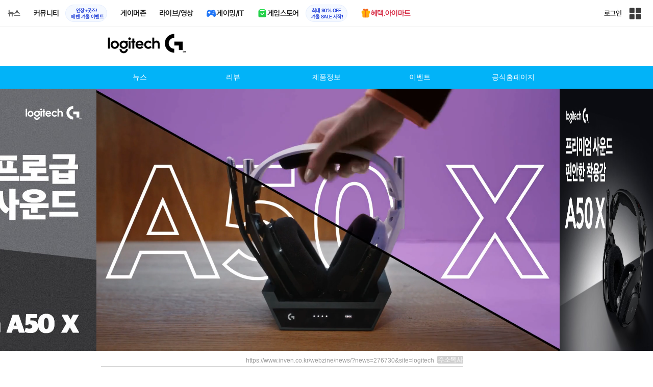

--- FILE ---
content_type: text/html; charset=UTF-8
request_url: https://www.inven.co.kr/webzine/news/?news=276730&site=logitech
body_size: 23909
content:

<!DOCTYPE HTML PUBLIC "-//W3C//DTD HTML 4.0 Transitional//EN">
<html>
	<head>
		<meta http-equiv="content-type" content="text/html; charset=utf-8" />
<meta http-equiv="X-UA-Compatible" content="IE=EDGE" />
<meta name="keywords" content="게임,온라인게임,모바일게임,콘솔게임,VR,CBT,OBT,리뷰,게임 정보,게임 공략,최신 게임,인벤,INVEN,로지텍 / 로지텍G / 아스트로,게임뉴스" />
<meta name="description" content="로지텍 G에서는 글로벌 가구 기업이자 모든 게이머들의 가슴 한 편에 자리하고 있는 &#039;허먼 밀러&#039;와의 두 번째 협업 제품을 발표할 것이라고 밝혔다. 지난 2020년 7월, 로지텍 G와 허먼 밀러에서는 게이머 및 스트리머를 위해 &#039;Herman Miller X Logitech G 엠바디 게이밍 체어&#039;를 발표했었다. 제품 출시 이후 2년 만에 진행되는 또 한 번의 협업이다. 허먼 밀러 측에서 공개한 내용에 따르면 엠바디 협업 때와 다르게 &quot;처음부터 설계된 디자인&quot;이라 설명하여 관심이 집중되고 있다. 티저 사진 외에 자세한 정보는 아직 공개된 바 없으며 사이트에 따르면 10월 6일 정보가 공개될 전망이다." />
<meta name="naver-site-verification" content="3a508505e9bf09f6b8b7abe782e34f3cc895eb65"/>
<meta name="inven-site" content="logitech"/>
<meta name="inven-sitename" content="로지텍"/>
<meta name="inven-feedtype" content="news" />
<meta property="og:title" content="로지텍 G, 허먼밀러와 두번째 협업 제품 발표 예정" />
<meta name="title" content="로지텍 G, 허먼밀러와 두번째 협업 제품 발표 예정 - 인벤" />
<meta property="og:description" content="로지텍 G에서는 글로벌 가구 기업이자 모든 게이머들의 가슴 한 편에 자리하고 있는 &#039;허먼 밀러&#039;와의 두 번째 협업 제품을 발표할 것이라고 밝혔다. 지난 2020년 7월, 로지텍 G와 허먼 밀러에서는 게이머 및 스트리머를 위해 &#039;Herman Miller X Logitech G 엠바디 게이밍 체어&#039;를 발표했었다. 제품 출시 이후 2년 만에 진행되는 또 한 번의 협업이다. 허먼 밀러 측에서 공개한 내용에 따르면 엠바디 협업 때와 다르게 &quot;처음부터 설계된 디자인&quot;이라 설명하여 관심이 집중되고 있다. 티저 사진 외에 자세한 정보는 아직 공개된 바 없으며 사이트에 따르면 10월 6일 정보가 공개될 전망이다." />
<meta name="keywords" content="인벤,웹진" />
<meta name="twitter:card" content="summary_large_image" />
<meta name="twitter:site" content="@inventeam" />
<meta name="twitter:creator" content="@inventeam" />
<meta name="twitter:image" content="https://static.inven.co.kr/column/2022/09/22/news/i8211545342.jpg" />
<meta id="inven-verification" name="inven-verification" content="Z1rpx+COW7kWJzTZIWEEKw=="/>
<link rel="image_src" href="https://static.inven.co.kr/column/webzine3/news/202209/i8250150236.jpg" />
<meta property="og:type" content="article" />
<meta property="og:locale" content="ko_KR" />
<meta property="og:site_name" content="인벤" />
<meta property="og:title" content="로지텍 G, 허먼밀러와 두번째 협업 제품 발표 예정" />
<meta property="og:description" content="로지텍 G에서는 글로벌 가구 기업이자 모든 게이머들의 가슴 한 편에 자리하고 있는 &#039;허먼 밀러&#039;와의 두 번째 협업 제품을 발표할 것이라고 밝혔다. 지난 2020년 7월, 로지텍 G와 허먼 밀러에서는 게이머 및 스트리머를 위해 &#039;Herman Miller X Logitech G 엠바디 게이밍 체어&#039;를 발표했었다. 제품 출시 이후 2년 만에 진행되는 또 한 번의 협업이다. 허먼 밀러 측에서 공개한 내용에 따르면 엠바디 협업 때와 다르게 &quot;처음부터 설계된 디자인&quot;이라 설명하여 관심이 집중되고 있다. 티저 사진 외에 자세한 정보는 아직 공개된 바 없으며 사이트에 따르면 10월 6일 정보가 공개될 전망이다." />
<meta property="og:url" content="https://www.inven.co.kr/webzine/news/?news=276730" />
<meta property="og:image" content="https://static.inven.co.kr/column/2022/09/22/news/i8211545342.jpg" />
<meta property="fb:app_id" content="248898045129161" />
<meta property="article:published_time" content="2022-09-22T11:37:51+09:00" />
<meta property="article:section" content="웹진" />
<meta property="article:section2" content="게임뉴스" />
<meta property="article:section3" content="IT" />
<link rel="canonical" href="https://www.inven.co.kr/webzine/news/?news=276730&site=logitech">
<title>로지텍 G, 허먼밀러와 두번째 협업 제품 발표 예정</title>
<link rel="stylesheet" type="text/css" href="https://www.inven.co.kr/common/lib/style/dist/quicklink.css?v=1dee7d958aa539aea02b3edd4cd1e426a"/>
<link rel="stylesheet" type="text/css" href="https://www.inven.co.kr/common/lib/style/ad.css?v=012776c0701598d46a2eef00d7d193d1a"/>
<script type="text/javascript"  src="https://www.inven.co.kr/common/lib/js/framework/jquery-1.7.2.min_new.js?v=20130113a"></script>
<script type="text/javascript"  src="https://www.inven.co.kr/common/lib/js/common_new.js?v=bd68b4c5322bea61d1af0ca42dbf8af4"></script>
<script type="text/javascript"  src="https://www.inven.co.kr/common/lib/js/html_new.js"></script>
<script type="text/javascript"  src="https://www.inven.co.kr/common/lib/js/layer.js?v=20220518"></script>
<script type="text/javascript"  src="https://www.inven.co.kr/common/lib/js/xml_new.js?v=200117a"></script>
<script type="text/javascript"  src="https://www.inven.co.kr/common/lib/js/booster.js"></script>
<script type="text/javascript"  src="https://www.inven.co.kr/common/lib/js/browser.js?v=20200615"></script>
<script type="text/javascript"  src="https://www.inven.co.kr/common/lib/js/quicklink.js?v=7bda815c50c418facc1332a6df6cee99"></script>
<script type="text/javascript"  src="https://www.inven.co.kr/common/lib/js/invenFloatAlarm.js?v=15eb81a4e6c6d537ccb6401861d11895"></script>
<script type="text/javascript"  src="https://www.inven.co.kr/common/lib/js/zicf.js?v=51c89a7640575eee7329fcc3e5d3ec0f"></script>
<script type="text/javascript"  src="https://www.inven.co.kr/common/dataninfo/lib/js/tooltip.js?v=20250612a"></script>
<!--[if lte IE 9]><script src="https://www.inven.co.kr/common/lib/js/framework/html5shiv.js"></script><![endif]-->
<script>(function(w,d,s,l,i){w[l]=w[l]||[];w[l].push({'gtm.start':
new Date().getTime(),event:'gtm.js'});var f=d.getElementsByTagName(s)[0],
j=d.createElement(s),dl=l!='dataLayer'?'&l='+l:'';j.async=true;j.src=
'https://www.googletagmanager.com/gtm.js?id='+i+dl;f.parentNode.insertBefore(j,f);
})(window,document,'script','dataLayer','GTM-PXPMBT3V');</script><link rel="stylesheet" type="text/css" href="https://www.inven.co.kr/common/lib/style/event_popup.css?v=210120ba"/>
<link rel="stylesheet" type="text/css" href="https://www.inven.co.kr/common/lib/style/brand/common.css?v=250922da"/>
<link rel="stylesheet" type="text/css" href="https://www.inven.co.kr/common/lib/style/brand/brand.css?v=250922da"/>
<link rel="stylesheet" type="text/css" href="https://www.inven.co.kr/common/lib/style/brand/layout.css?v=250922da"/>
<link rel="stylesheet" type="text/css" href="https://www.inven.co.kr/common/lib/style/brand/home.css?v=250922da"/>
<link rel="stylesheet" type="text/css" href="https://www.inven.co.kr/common/lib/style/webfont/fonts.css?v=210518a"/>
<link rel="stylesheet" type="text/css" href="https://www.inven.co.kr/common/lib/style/dist/common_header.css?v=63998504dcda5030bdfcd75fb0671457a"/>
<link rel="stylesheet" type="text/css" href="https://www.inven.co.kr/logitech/lib/style/me.css?v=200514a"/>
<script type="text/javascript"  src="https://www.inven.co.kr/common/lib/js/floatstatic.js"></script>
<script type="text/javascript"  src="https://www.inven.co.kr/common/lib/js/brand/common.js"></script>
<script type="text/javascript"  src="https://www.inven.co.kr/common/lib/js/media.js?v=20221201"></script>
<script type="text/javascript"  src="https://www.inven.co.kr/webzine/lib/js/news3.js?v=9d45ebf35f2500de58979eede75ad62f"></script>
<script type="text/javascript"  src="https://www.inven.co.kr/webzine/lib/js/game3.js"></script>
<script type="text/javascript"  src="https://www.inven.co.kr/webzine/lib/js/common3.js"></script>
<script type="text/javascript"  src="https://www.inven.co.kr/common/lib/js/banner_tracker.js"></script>
<script type="text/javascript"  src="https://www.inven.co.kr/common/lib/js/framework/lightbox.min.js"></script>
<script type="text/javascript"  src="//anymind360.com/js/15142/ats.js"></script>
<script type="text/javascript"  src="https://www.inven.co.kr/webzine/lib/js/component3.js"></script>
<link rel="stylesheet" type="text/css" href="https://www.inven.co.kr/webzine/lib/style/component3.css"/>
<link rel="stylesheet" type="text/css" href="https://www.inven.co.kr/webzine/lib/style/game3.css?v=16e298d05a718a6c7547c2beb3e17782a"/>
<link rel="stylesheet" type="text/css" href="https://www.inven.co.kr/common/lib/style/framework/lightbox.min.css?v=20210517aa"/>
<link rel="stylesheet" type="text/css" href="https://www.inven.co.kr/webzine/lib/style/dist/news3.css?v=1c6954ee52080aa418167cc588f31c03a"/>
<link rel="stylesheet" type="text/css" href="https://www.inven.co.kr/webzine/lib/style/board_components.css?v=190808aa"/>
<link rel="stylesheet" type="text/css" href="https://www.inven.co.kr/webzine/lib/style/layout_iskin.css"/>
<link rel="stylesheet" type="text/css" href="https://www.inven.co.kr/common/lib/style/common.css?v=c450e5eb0a35a5e0eec10a7649b274e3a"/>
<link rel="stylesheet" type="text/css" href="https://www.inven.co.kr/webzine/lib/style/common3.css?v=160215a"/>
<link rel="shortcut icon" type="image/x-icon" href="//static.inven.co.kr/image_2011/favicon_48x48.png?v=2">
			</head>
	<body class="b915 bFullMain bCenter subLayout">
		        

<aside>
    <header role="banner" class="headmenu-full community-header">
        <div class="header-nav">
    <div id="common-headmenu-full">
                    <div class="logo-wrap">
                <a href="http://www.inven.co.kr" class="logo">
                    <svg xmlns="http://www.w3.org/2000/svg" width="92" height="29" viewBox="0 0 92 29" fill="none">
                        <g clip-path="url(#clip0_3178_3122)">
                            <path d="M11.8198 27.5978H6.38672V7.44531H11.8198V27.5978Z" fill="#A80000"/>
                            <path d="M28.8213 7.52807L28.9133 18.6191L18.5361 7.16016L15.0254 8.36867V27.6805H20.1244L20.0324 16.6528L30.4386 28.0168L33.9203 26.7961V7.52807H28.8213Z" fill="#BF0404"/>
                            <path d="M45.9415 19.7058L40.9055 7.14062L35.4941 8.34426L43.622 27.6927H47.8349L55.9967 8.34426L51.043 7.14062L45.9415 19.7058Z" fill="#BF0404"/>
                            <path d="M62.8441 23.4412V19.2334H69.5265V15.3008H62.8441V11.6753H70.2892V7.52832H57.5635V27.6783H70.6984L71.6015 23.4412H62.8441Z" fill="#BF0404"/>
                            <path d="M86.9033 7.52807L86.9953 18.6191L76.6181 7.16016L73.1074 8.36867V27.6805H78.204L78.112 16.6528L88.5206 28.0168L91.9999 26.7961V7.52807H86.9033Z" fill="#BF0404"/>
                            <path d="M5.45734 0.983398H0V6.47531H5.45734V0.983398Z" fill="#FFB700"/>
                        </g>
                        <defs>
                            <clipPath id="clip0_3178_3122">
                                <rect width="92" height="27.0332" fill="white" transform="translate(0 0.983398)"/>
                            </clipPath>
                        </defs>
                    </svg>
                </a>
            </div>
            
        <nav class="menu-wrap">
            <ul class="main-menu-list">
                                                <li>
                                                    <a href="https://www.inven.co.kr/webzine/news/" target="_self" class="main-menu">
                                                                                                                    <span data-title="뉴스" class="link-title">뉴스</span>
                            </a>                        
                                                    <!-- Sub Menu -->
                            <div class="sub-menu-wrap">
                                                                <div class="sub-menu-row">
                                        <ul class="sub-menu-list items-row-3">
                                                                                                <li>
                                                                                                                            <a href="https://www.inven.co.kr/" target="_blank" class="sub-menu">
                                                                                                                                                                                                <span class="commu-img"><img src="https://upload3.inven.co.kr/upload/2025/12/03/bbs/i1505462875.png" alt></span>
                                                                                                                                <span data-title="웹진메인" class="link-title">웹진메인</span>
                                                            </a>                                                        </li>
                                                                                                        <li>
                                                                                                                            <a href="https://www.inven.co.kr/webzine/news/" target="_blank" class="sub-menu">
                                                                                                                                                                                                <span class="commu-img"><img src="https://upload3.inven.co.kr/upload/2025/12/03/bbs/i1422873409.png" alt></span>
                                                                                                                                <span data-title="전체뉴스" class="link-title">전체뉴스</span>
                                                            </a>                                                        </li>
                                                                                                        <li>
                                                                                                                            <a href="https://www.inven.co.kr/webzine/news/?hotnews=1" target="_blank" class="sub-menu">
                                                                                                                                                                                                <span class="commu-img"><img src="https://upload3.inven.co.kr/upload/2025/11/26/bbs/i1939929102.png" alt></span>
                                                                                                                                <span data-title="주요뉴스" class="link-title" style="color:#0185C8;">주요뉴스</span>
                                                            </a>                                                        </li>
                                                                                                        <li>
                                                                                                                            <a href="https://www.inven.co.kr/webzine/news/?sclass=12&platform=gamereview" target="_blank" class="sub-menu">
                                                                                                                                                                                                <span class="commu-img"><img src="https://upload3.inven.co.kr/upload/2025/12/02/bbs/i1439255568.png" alt></span>
                                                                                                                                <span data-title="리뷰" class="link-title" style="color:#0185C8;">리뷰</span>
                                                            </a>                                                        </li>
                                                                                                        <li>
                                                                                                                            <a href="https://www.inven.co.kr/webzine/news/?sclass=11" target="_blank" class="sub-menu">
                                                                                                                                                                                                <span class="commu-img"><img src="https://upload3.inven.co.kr/upload/2025/09/12/bbs/i1820737418.png" alt></span>
                                                                                                                                <span data-title="체험기" class="link-title">체험기</span>
                                                            </a>                                                        </li>
                                                                                                        <li>
                                                                                                                            <a href="https://www.inven.co.kr/webzine/news/?sclass=24" target="_blank" class="sub-menu">
                                                                                                                                                                                                <span class="commu-img"><img src="https://upload3.inven.co.kr/upload/2025/09/12/bbs/i1232519163.png" alt></span>
                                                                                                                                <span data-title="칼럼" class="link-title">칼럼</span>
                                                            </a>                                                        </li>
                                                                                                        <li>
                                                                                                                            <a href="https://www.inven.co.kr/webzine/news/?sclass=25" target="_blank" class="sub-menu">
                                                                                                                                                                                                <span class="commu-img"><img src="https://upload3.inven.co.kr/upload/2025/09/12/bbs/i1663695295.png" alt></span>
                                                                                                                                <span data-title="기획" class="link-title">기획</span>
                                                            </a>                                                        </li>
                                                                                                        <li>
                                                                                                                            <a href="https://www.inven.co.kr/webzine/news/?sclass=17" target="_blank" class="sub-menu">
                                                                                                                                                                                                <span class="commu-img"><img src="https://upload3.inven.co.kr/upload/2025/09/12/bbs/i1614166773.png" alt></span>
                                                                                                                                <span data-title="인터뷰" class="link-title">인터뷰</span>
                                                            </a>                                                        </li>
                                                                                                        <li>
                                                                                                                            <a href="https://www.inven.co.kr/webzine/gameshow/" target="_blank" class="sub-menu">
                                                                                                                                                                                                <span class="commu-img"><img src="https://upload3.inven.co.kr/upload/2025/09/12/bbs/i1784534063.png" alt></span>
                                                                                                                                <span data-title="특별취재" class="link-title">특별취재</span>
                                                            </a>                                                        </li>
                                                                                                        <li>
                                                                                                                            <a href="https://www.inven.co.kr/webzine/news/?hotnews=4" target="_blank" class="sub-menu">
                                                                                                                                                                                                <span class="commu-img"><img src="https://upload3.inven.co.kr/upload/2025/09/12/bbs/i1218243556.png" alt></span>
                                                                                                                                <span data-title="e스포츠" class="link-title">e스포츠</span>
                                                            </a>                                                        </li>
                                                                                                        <li>
                                                                                                                            <a href="https://www.inven.co.kr/webzine/news/?sclass=1" target="_blank" class="sub-menu">
                                                                                                                                                                                                <span class="commu-img"><img src="https://upload3.inven.co.kr/upload/2025/09/12/bbs/i1677472605.png" alt></span>
                                                                                                                                <span data-title="영상" class="link-title">영상</span>
                                                            </a>                                                        </li>
                                                                                                        <li>
                                                                                                                            <a href="https://www.inven.co.kr/webzine/news/?sclass=26" target="_blank" class="sub-menu">
                                                                                                                                                                                                <span class="commu-img"><img src="https://upload3.inven.co.kr/upload/2025/09/12/bbs/i1475938537.png" alt></span>
                                                                                                                                <span data-title="순위분석" class="link-title">순위분석</span>
                                                            </a>                                                        </li>
                                                                                                        <li>
                                                                                                                            <a href="https://www.inven.co.kr/webzine/news/?sclass=32" target="_blank" class="sub-menu">
                                                                                                                                                                                                <span class="commu-img"><img src="https://upload3.inven.co.kr/upload/2025/09/12/bbs/i1214362243.png" alt></span>
                                                                                                                                <span data-title="포토" class="link-title">포토</span>
                                                            </a>                                                        </li>
                                                                                                        <li>
                                                                                                                            <a href="https://www.inven.co.kr/webzine/news/?sclass=12&site=it&iskin=webzine" target="_blank" class="sub-menu">
                                                                                                                                                                                                <span class="commu-img"><img src="https://upload3.inven.co.kr/upload/2025/09/12/bbs/i1792559446.png" alt></span>
                                                                                                                                <span data-title="HW리뷰" class="link-title">HW리뷰</span>
                                                            </a>                                                        </li>
                                                                                        </ul>
                                    </div>
                                                            </div>
                                                            </li>
                                                <li>
                                                    <div class="main-menu">
                                                                                                                    <span data-title="커뮤니티" class="link-title">커뮤니티</span>
                            </div>                                                            <a href="https://www.inven.co.kr/event/maple/profile/" target="_blank" class="promotion-wrap" style="border-color:#E6EEFE;background-color:#F5F9FF;">
                                                                                                    <span data-title="인장+굿즈!메벤 겨울 이벤트" class="promo-txt" style="color:#1E3DD7;">인장+굿즈!<br>메벤 겨울 이벤트</span>
                                </a>
                                                    <!-- Sub Menu -->
                            <div class="sub-menu-wrap">
                                                                    <div class="sub-menu-row">
                                            <span class="sub-menu-cate">
                                                                                                    <span class="cate-group">주요 커뮤니티</span>
                                                                                                                                                    <img src="https://upload3.inven.co.kr/upload/2025/08/08/bbs/i1286048448.png" alt>
                                                                                            </span>
                                            <ul class="sub-menu-list items-row-3">
                                                                                                    <li>
                                                                                                                            <a href="https://aion2.inven.co.kr/" target="_blank" class="sub-menu">
                                                                                                                                                                                        <span class="commu-img"><img src="https://upload3.inven.co.kr/upload/2025/09/12/bbs/i1352248969.png" alt></span>
                                                                                                                            <span data-title="아이온2" class="link-title">아이온2</span>
                                                            </a>                                                        </li>
                                                                                                            <li>
                                                                                                                            <a href="https://dia4.inven.co.kr/" target="_blank" class="sub-menu">
                                                                                                                                                                                        <span class="commu-img"><img src="https://upload3.inven.co.kr/upload/2025/12/16/bbs/i1879466820.jpg" alt></span>
                                                                                                                            <span data-title="디아블로4" class="link-title">디아블로4</span>
                                                            </a>                                                        </li>
                                                                                                            <li>
                                                                                                                            <a href="https://maple.inven.co.kr" target="_blank" class="sub-menu">
                                                                                                                                                                                        <span class="commu-img"><img src="https://upload3.inven.co.kr/upload/2025/09/12/bbs/i1406573427.png" alt></span>
                                                                                                                            <span data-title="메이플스토리" class="link-title">메이플스토리</span>
                                                            </a>                                                        </li>
                                                                                                            <li>
                                                                                                                            <a href="https://lostark.inven.co.kr" target="_blank" class="sub-menu">
                                                                                                                                                                                        <span class="commu-img"><img src="https://upload3.inven.co.kr/upload/2025/09/12/bbs/i1820537175.png" alt></span>
                                                                                                                            <span data-title="로스트아크" class="link-title">로스트아크</span>
                                                            </a>                                                        </li>
                                                                                                            <li>
                                                                                                                            <a href="https://fconline.inven.co.kr/" target="_blank" class="sub-menu">
                                                                                                                                                                                        <span class="commu-img"><img src="https://upload3.inven.co.kr/upload/2025/09/12/bbs/i1864285581.png" alt></span>
                                                                                                                            <span data-title="FC온라인" class="link-title">FC온라인</span>
                                                            </a>                                                        </li>
                                                                                                            <li>
                                                                                                                            <a href="https://lol.inven.co.kr/" target="_blank" class="sub-menu">
                                                                                                                                                                                        <span class="commu-img"><img src="https://upload3.inven.co.kr/upload/2025/09/12/bbs/i1655327289.png" alt></span>
                                                                                                                            <span data-title="LoL" class="link-title">LoL</span>
                                                            </a>                                                        </li>
                                                                                                            <li>
                                                                                                                            <a href="https://lineagem.inven.co.kr" target="_blank" class="sub-menu">
                                                                                                                                                                                        <span class="commu-img"><img src="https://upload3.inven.co.kr/upload/2025/09/12/bbs/i1210350798.png" alt></span>
                                                                                                                            <span data-title="리니지M" class="link-title">리니지M</span>
                                                            </a>                                                        </li>
                                                                                                            <li>
                                                                                                                            <a href="https://black.inven.co.kr" target="_blank" class="sub-menu">
                                                                                                                                                                                        <span class="commu-img"><img src="https://upload3.inven.co.kr/upload/2025/09/12/bbs/i1806485993.png" alt></span>
                                                                                                                            <span data-title="검은사막" class="link-title">검은사막</span>
                                                            </a>                                                        </li>
                                                                                                            <li>
                                                                                                                            <a href="https://arcraiders.inven.co.kr/" target="_blank" class="sub-menu">
                                                                                                                                                                                        <span class="commu-img"><img src="https://upload3.inven.co.kr/upload/2025/10/17/bbs/i1838681717.gif" alt></span>
                                                                                                                            <span data-title="아크 레이더스" class="link-title">아크 레이더스</span>
                                                            </a>                                                        </li>
                                                                                                </ul>
                                        </div>
                                                                        <div class="sub-menu-row">
                                            <span class="sub-menu-cate">
                                                                                                    <span class="cate-group">주요 팟벤</span>
                                                                                                                                                    <img src="https://upload3.inven.co.kr/upload/2025/08/08/bbs/i1919277283.png" alt>
                                                                                            </span>
                                            <ul class="sub-menu-list items-row-3">
                                                                                                    <li>
                                                                                                                            <a href="https://party.inven.co.kr/" target="_blank" class="sub-menu">
                                                                                                                                                                                        <span class="commu-img"><img src="https://upload3.inven.co.kr/upload/2025/09/12/bbs/i1908341326.png" alt></span>
                                                                                                                            <span data-title="팟벤 홈" class="link-title">팟벤 홈</span>
                                                            </a>                                                        </li>
                                                                                                            <li>
                                                                                                                            <a href="https://party.inven.co.kr/stove" target="_blank" class="sub-menu">
                                                                                                                                                                                        <span class="commu-img"><img src="https://upload3.inven.co.kr/upload/2025/09/12/bbs/i1473936147.png" alt></span>
                                                                                                                            <span data-title="스토브" class="link-title">스토브</span>
                                                            </a>                                                        </li>
                                                                                                            <li>
                                                                                                                            <a href="https://party.inven.co.kr/chzzk" target="_blank" class="sub-menu">
                                                                                                                                                                                        <span class="commu-img"><img src="https://upload3.inven.co.kr/upload/2025/09/12/bbs/i1139529950.png" alt></span>
                                                                                                                            <span data-title="치지직" class="link-title">치지직</span>
                                                            </a>                                                        </li>
                                                                                                            <li>
                                                                                                                            <a href="https://party.inven.co.kr/newgame" target="_blank" class="sub-menu">
                                                                                                                                                                                        <span class="commu-img"><img src="https://upload3.inven.co.kr/upload/2025/09/12/bbs/i1614661173.png" alt></span>
                                                                                                                            <span data-title="해외게임정보" class="link-title">해외게임정보</span>
                                                            </a>                                                        </li>
                                                                                                            <li>
                                                                                                                            <a href="https://party.inven.co.kr/car" target="_blank" class="sub-menu">
                                                                                                                                                                                        <span class="commu-img"><img src="https://upload3.inven.co.kr/upload/2025/09/12/bbs/i1591513674.png" alt></span>
                                                                                                                            <span data-title="차벤" class="link-title">차벤</span>
                                                            </a>                                                        </li>
                                                                                                            <li>
                                                                                                                            <a href="https://party.inven.co.kr/travel" target="_blank" class="sub-menu">
                                                                                                                                                                                        <span class="commu-img"><img src="https://upload3.inven.co.kr/upload/2025/09/12/bbs/i1120472931.png" alt></span>
                                                                                                                            <span data-title="여행" class="link-title">여행</span>
                                                            </a>                                                        </li>
                                                                                                            <li>
                                                                                                                            <a href="https://party.inven.co.kr/girlgroup" target="_blank" class="sub-menu">
                                                                                                                                                                                        <span class="commu-img"><img src="https://upload3.inven.co.kr/upload/2025/09/12/bbs/i1327979088.png" alt></span>
                                                                                                                            <span data-title="걸그룹" class="link-title">걸그룹</span>
                                                            </a>                                                        </li>
                                                                                                            <li>
                                                                                                                            <a href="https://party.inven.co.kr/aniclip" target="_blank" class="sub-menu">
                                                                                                                                                                                        <span class="commu-img"><img src="https://upload3.inven.co.kr/upload/2025/09/12/bbs/i1998924428.png" alt></span>
                                                                                                                            <span data-title="애니클립" class="link-title">애니클립</span>
                                                            </a>                                                        </li>
                                                                                                            <li>
                                                                                                                            <a href="https://party.inven.co.kr/trails" target="_blank" class="sub-menu">
                                                                                                                                                                                        <span class="commu-img"><img src="https://upload3.inven.co.kr/upload/2025/09/19/bbs/i1714183537.jpg" alt></span>
                                                                                                                            <span data-title="하늘의 궤적" class="link-title">하늘의 궤적</span>
                                                            </a>                                                        </li>
                                                                                                </ul>
                                        </div>
                                                            </div>
                                                            </li>
                                                <li>
                                                    <a href="https://www.inven.co.kr/webzine/zone/gamer/" target="_self" class="main-menu">
                                                                                                                    <span data-title="게이머존" class="link-title">게이머존</span>
                            </a>                        
                                                            </li>
                                                <li>
                                                    <a href="https://www.inven.co.kr/webzine/live/" target="_self" class="main-menu">
                                                                                                                    <span data-title="라이브/영상" class="link-title">라이브/영상</span>
                            </a>                        
                                                            </li>
                                                <li>
                                                    <a href="https://it.inven.co.kr/" target="_self" class="main-menu ic-type">
                                                                                                                        <img src="https://upload3.inven.co.kr/upload/2025/09/11/bbs/i1559195818.png" alt>
                                                                <span data-title="게이밍/IT" class="link-title">게이밍/IT</span>
                            </a>                        
                                                    <!-- Sub Menu -->
                            <div class="sub-menu-wrap">
                                                                <div class="sub-menu-row">
                                        <ul class="sub-menu-list items-row-1">
                                                                                                <li>
                                                                                                                            <a href="https://it.inven.co.kr/" target="_blank" class="sub-menu">
                                                                                                                                                                                                <span class="commu-img"><img src="https://upload3.inven.co.kr/upload/2025/09/12/bbs/i1331926898.png" alt></span>
                                                                                                                                <span data-title="IT 인벤" class="link-title">IT 인벤</span>
                                                            </a>                                                        </li>
                                                                                                        <li>
                                                                                                                            <a href="https://omen.inven.co.kr/" target="_blank" class="sub-menu">
                                                                                                                                                                                                <span class="commu-img"><img src="https://upload3.inven.co.kr/upload/2025/09/12/bbs/i1857442427.png" alt></span>
                                                                                                                                <span data-title="HP OMEN" class="link-title">HP OMEN</span>
                                                            </a>                                                        </li>
                                                                                                        <li>
                                                                                                                            <a href="https://legion.inven.co.kr/" target="_blank" class="sub-menu">
                                                                                                                                                                                                <span class="commu-img"><img src="https://upload3.inven.co.kr/upload/2025/09/12/bbs/i1309419522.png" alt></span>
                                                                                                                                <span data-title="레노버 리전" class="link-title">레노버 리전</span>
                                                            </a>                                                        </li>
                                                                                        </ul>
                                    </div>
                                                            </div>
                                                            </li>
                                                <li>
                                                    <a href="https://www.inven.co.kr/webzine/invengames/" target="_self" class="main-menu ic-type">
                                                                                                                        <img src="https://upload3.inven.co.kr/upload/2025/08/08/bbs/i1568416619.png" alt>
                                                                <span data-title="게임스토어" class="link-title">게임스토어</span>
                            </a>                                                            <a href="https://mkt.shopping.naver.com/link/694379a076a5bf486e0ac46d" target="_blank" class="promotion-wrap" style="border-color:#E6EEFE;background-color:#F5F9FF;">
                                                                                                    <span data-title="최대 90% OFF겨울 SALE 시작!" class="promo-txt" style="color:#1E3DD7;">최대 90% OFF<br>겨울 SALE 시작!</span>
                                </a>
                                                            </li>
                                                <li>
                                                    <a href="https://imart.inven.co.kr" target="_self" class="main-menu ic-type">
                                                                                                                        <img src="https://upload3.inven.co.kr/upload/2025/08/08/bbs/i1371067590.png" alt>
                                                                <span data-title="혜택.아이마트" class="link-title" style="color:#D83049;">혜택.아이마트</span>
                            </a>                        
                                                            </li>
                        </ul>
        </nav>
        
        <div class="util-wrap">
                            <div class="logout-wrap">
                    <button type="button" class="btn-login" onclick="login();">로그인</button>
                                            <a href="https://m.inven.co.kr/logitech/" class="btn-device-toggle" target="_self" title="모바일 인벤">
                            <span class="is-blind">모바일 전환 버튼</span>
                        </a>
                                    </div>
                        
            <button class="btn-all" title="인벤 전체 사이트맵" id="header-sitemap-btn" onclick="INVEN.quickLink.toggle();" data-heatmap-group="module" data-heatmap-group-target="self">
                <span class="is-blind">인벤 전체 사이트맵</span>
            </button>
        </div>
    </div>

    <script>
        document.addEventListener("DOMContentLoaded", function(){
            const HeaderElement = document.querySelector('header.headmenu-full');

            // show submenu on hover
            const menuItems = document.querySelectorAll('#common-headmenu-full .main-menu-list > li');
            let currentOpenMenu = null;

            // user profile
            const btnUserInfo = document.querySelector('#header-userinfo');
            const userInfoPopup = document.querySelector('.user-info-popup');

            // bookmark
            const btnBookmark = document.querySelector('#header-bookmark');
            const bookmarkIndexClass = 'bookmark-index';

            // scroll and bookmark
            let isHeaderScrolled = false;
            let isBookmarkIndexed = false; // flag
            let scrollTimer = null;
            
            if (menuItems.length > 0) {
                menuItems.forEach(item => {
                    const subMenu = item.querySelector('.sub-menu-wrap');
                    if (!subMenu) return;
                    let menuTimeoutId = null;
                    let isOpen = false;
                    item.addEventListener('mouseenter', function () {
                        if (currentOpenMenu && currentOpenMenu !== item) {
                            const prevSubMenu = currentOpenMenu.querySelector('.sub-menu-wrap');
                            if (prevSubMenu) {
                                prevSubMenu.classList.remove('on');
                            }
                        }
                        if (menuTimeoutId) {
                            clearTimeout(menuTimeoutId);
                            menuTimeoutId = null;
                        }
                        if (!isOpen) {
                            subMenu.classList.add('on');
                            isOpen = true;
                            currentOpenMenu = item;
                        }
                    });
                    
                    item.addEventListener('mouseleave', function () {
                        if (isOpen && !menuTimeoutId) {
                            menuTimeoutId = setTimeout(() => {
                                subMenu.classList.remove('on');
                                isOpen = false;
                                if (currentOpenMenu === item) {
                                    currentOpenMenu = null; // 현재 열린 메뉴 해제
                                }
                                menuTimeoutId = null;
                            }, 200);
                        }
                    });
                });
            }

            const profilePopup = () => {
                btnUserInfo.classList.toggle('on');
                userInfoPopup.classList.toggle('on');
                // bookmark popup close
                const bookmark = document.getElementById('invenBookmark');
                const bookmarkAdder = document.getElementById('invenBookmarkForm');
                const webzineProfileBookmark = document.getElementById('login-bookmark'); // webzine 기존 프로필 영역

                if (bookmark?.style.display === 'inline') {
                    bookmark.style.display = 'none';
                    if (bookmark.classList.contains(bookmarkIndexClass)) {
                        bookmark.classList.remove(bookmarkIndexClass);
                    }
                }
                if (bookmarkAdder) {
                    bookmarkAdder.remove();
                }
                if (webzineProfileBookmark?.classList.contains('on')) {
                    webzineProfileBookmark.classList.remove('on');
                }
            };

            // profile on click
            if (btnUserInfo && userInfoPopup) {
                btnUserInfo.addEventListener('click', function(e) {
                    profilePopup();
                });
            }

            // bookmark on click
            if (btnBookmark) {
                btnBookmark.addEventListener('click', function(e) {
                    INVEN.invenBookmark.openBookmark(btnBookmark, 'w-193', 's+6', true);
                    if (btnUserInfo.classList.contains('on')) {
                        btnUserInfo.classList.remove('on');
                        userInfoPopup.classList.remove('on');
                    } else {
                        isBookmarkIndexed = false;
                    }
                });
            }

            // scroll event for header and bookmark
            window.addEventListener('scroll', () => {
                if (scrollTimer) return;

                scrollTimer = setTimeout(() => {
                    const bookmarkPopup = document.querySelector('#invenBookmark');
                    if (btnUserInfo && userInfoPopup && btnUserInfo.classList.contains('on')) {
                        profilePopup();
                    }

                    // 헤더 box-shadow 클래스
                    const isScrolled = window.scrollY > 0;
                    if (HeaderElement && isScrolled !== isHeaderScrolled) {
                        HeaderElement.classList.toggle('scrolled', isScrolled);
                        isHeaderScrolled = isScrolled;
                    }

                    // 북마크 z-index
                    const showBookmark = bookmarkPopup && bookmarkPopup.style.display === 'inline';
                    if (!showBookmark) {
                        if (isBookmarkIndexed) {
                            isBookmarkIndexed = false;
                        }
                        scrollTimer = null;
                        return;
                    }

                    const shouldAddIndex = isScrolled && showBookmark;
                    if (shouldAddIndex !== isBookmarkIndexed) {
                        if (shouldAddIndex) {
                            bookmarkPopup.classList.add(bookmarkIndexClass);
                            isBookmarkIndexed = true;
                        } else {
                            bookmarkPopup.classList.remove(bookmarkIndexClass);
                            isBookmarkIndexed = false;
                        }
                    }
                    scrollTimer = null;
                }, 16);
            });

            /**
             * header menu click tracking
             */
            (() => {
                const site = document.querySelector('meta[name="inven-site"]')?.content ?? null;
                const mainMenuList = document.querySelector('#common-headmenu-full ul.main-menu-list');

                if (!mainMenuList?.children.length) return;

                const getMenuType = (link) => {
                    const classList = link.classList;
                    return classList.contains('main-menu') ? 'main' :
                           classList.contains('sub-menu') ? 'sub' :
                           classList.contains('promotion-wrap') ? 'promotion' :
                           classList.contains('cate-group') ? 'group' : 'other';
                };

                const extractMenuData = (link) => {
                    const parentMainLi = link.closest('.main-menu-list > li');
                    
                    // Parent main menu (group or sub)
                    const parentMain = link.classList.contains('main-menu') ? null : (() => {
                        const parentMainElement = parentMainLi?.querySelector('.main-menu');
                        const isParentImgType = parentMainElement?.classList.contains('img-type');
                        return {
                            type: isParentImgType ? 'image' : 'text',
                            value: isParentImgType ? parentMainElement?.querySelector('img')?.src ?? null : parentMainElement?.querySelector('.link-title')?.getAttribute('data-title') ?? null
                        };
                    })();
                    // parent group menu (only for sub-menu)
                    const parentGroup = link.classList.contains('cate-group') ? null : link.closest('.sub-menu-row')?.querySelector('.cate-group')?.getAttribute('data-title') ?? null;

                    // click target type (text or image)
                    const isImgType = link.classList.contains('main-menu') && link.classList.contains('img-type');
                    const imgSrc = isImgType && link.querySelector('img')?.src;
                    const imgFileName = imgSrc ? imgSrc.split('/').pop().split('.')[0] : 'empty';
                    const menuType = getMenuType(link);

                    return {
                        site,
                        menuType: menuType,
                        target: {
                            type: isImgType ? 'image' : 'text',
                            value: isImgType ? imgFileName : (link.querySelector('[data-title]')?.getAttribute('data-title') || link.textContent?.trim() || 'empty')
                        },
                        mainImageSrc: menuType === 'main' && isImgType ? imgSrc : '',
                        parentMain,
                        parentGroup
                    };
                };

                const generateHash = async (data, secretKey) => {
                    const encoder = new TextEncoder();
                    const dataBuffer = encoder.encode(data + secretKey);
                    const hashBuffer = await crypto.subtle.digest('SHA-256', dataBuffer);
                    const hashArray = Array.from(new Uint8Array(hashBuffer));
                    return hashArray.map(b => b.toString(16).padStart(2, '0')).join('');
                };

                const trackMenuClick = async (data) => {
                    try {
                        // console.log(data);
                        const encodeData = btoa(encodeURIComponent(JSON.stringify(data)));
                        let timestamp;
                        try {
                            if (typeof Intl !== 'undefined' && Intl.DateTimeFormat) {
                                const kstTime = new Date().toLocaleString("en-US", {timeZone: "Asia/Seoul"});
                                timestamp = new Date(kstTime).getTime();
                            } else {
                                throw new Error('Intl API not supported');
                            }
                        } catch (e) {
                            timestamp = Date.now();
                        }

                        const url = 'https://www.inven.co.kr/api/header_tracking/interaction.php';
                        const payload = JSON.stringify({
                            timestamp: timestamp,
                            hash: await generateHash(encodeData, 'e1a8b1f24c5d3a6e7f1a2b3c4d5e6f7a'),
                            data: encodeData,
                        });


                        if (!!navigator.sendBeacon && typeof navigator.sendBeacon === 'function') {
                            navigator.sendBeacon(url, payload);
                        } else {
                            await fetch(url, { method: 'POST', headers: {'Content-Type': 'text/plain'}, body: payload});
                        }
                    } catch (error) {
                        console.warn('Tracking failed:', error);
                    }
                };

                mainMenuList.addEventListener('click', async (event) => {
                    const link = event.target.closest('a[href]');
                    if (!link) return;

                    const menuData = extractMenuData(link);
                    await trackMenuClick(menuData);
                });
            })();
        });
</script>

        </div>
    </header>
</aside>
		<div id="brandLayout">
			<div id="brandBody" class="noneFloat">
				<div id="brandHead" class="noneFloat">
										<div id="brandTop">
                        <div id="mainLogo"><a href="https://logitech.inven.co.kr/" style='background:url(https://upload3.inven.co.kr/upload/2020/07/08/bbs/i15591587666.png) no-repeat left top;'>logitech 인벤</a></div>
					</div>
					<div id="brandHeadmenu" class="noneFloat">
	<h3 class="hidden">로지텍 상단 메뉴</h3>
	<ul class="mainMenu noneFloat">
							<li class="menu1 "><a href="http://www.inven.co.kr/board/powerbbs.php?come_idx=5640"  >뉴스</a></li>					<li class="menu2 "><a href="http://www.inven.co.kr/board/powerbbs.php?come_idx=5641"  >리뷰</a></li>					<li class="menu3 "><a href="http://logitech.inven.co.kr/dataninfo/product/ "  >제품정보</a></li>					<li class="menu4 "><a href="http://www.inven.co.kr/board/powerbbs.php?come_idx=5642"  >이벤트</a></li>					<li class="menu5 "><a href="https://www.logitechg.com/ko-kr" target="_blank" >공식홈페이지</a></li>	</ul>
</div> 
											<div id="hotissue" class="noneFloat backskin2 hotissue2">
                        			<div class="colCont item2">
				<a href="https://smartstore.naver.com/itworkskorea/products/10079321353" target="_blank">
					<video autoplay muted>
						<source src="https://static.inven.co.kr/image_2011/logitech/common/movie_18.mp4" type="video/mp4">
					</video>
				</a>
			</div>


<script>
$(function(){
	var loopPlay = function(){
		var urls = [{"url":"https:\/\/static.inven.co.kr\/image_2011\/logitech\/common\/movie_18.mp4","link":"href=\"https:\/\/smartstore.naver.com\/itworkskorea\/products\/10079321353\" target=\"_blank\""}];
		$('.item2 video').bind("ended", function(){
			var self = $(this)
			,	url = self.find('source').attr('src');
	
			var limit = urls.length;
			var key  = 0;
			var next  = 0;
			for (var i in urls) {
	
				if (urls[i]['url'] == url) {
					key = i;
					break;
				}
			}
		
			if (  parseInt(key)+1 == limit )  {
				next =  0;
			}else  {
				next = parseInt(key)+1;
			}
		
			var nextUrl = urls[next]['url'];
			self.find('source').attr('src',nextUrl);
			$('.item2 video').get(0).play();

		})
	}
	loopPlay();
})


</script>
						<a href="https://smartstore.naver.com/itworkskorea/products/10079321353" class="backskin2left" target="_blank" style='margin-left:-952px;'><img src="https://upload3.inven.co.kr/upload/2024/03/22/bbs/i16646773966.jpg" alt=""></a><a href="https://smartstore.naver.com/itworkskorea/products/10079321353" class="backskin2right" target="_blank" style='margin-left:457px;'><img src="https://upload3.inven.co.kr/upload/2024/03/22/bbs/i16654558136.jpg" alt=""></a>					</div>
			
					                </div>

				<div id="brandMiddle" class="noneFloat">
					<div class="brandMiddle1 noneFloat">
						<div class="brandMiddle2 noneFloat">
<div id="brandMain"  class="wideMain">
	<div class="commonBanner noneFloat">
			</div>
<link rel="shortcut icon" type="image/x-icon" href="//static.inven.co.kr/image_2011/favicon_48x48.png?v=2">
<div id='webzineBody' class='skin_logitech community'><!-- process_preblock -->
	<div id="webzineNews" class=" community">
		<div id="webzineNewsBody" class=" community">

<script type="text/javascript">window.onerror=function(sMsg,sUrl,sLine) { if ((sLine == 53) && (sMsg == '개체가 필요합니다.')) { return true; }; }</script>
<script type="text/javascript"  src="https://www.inven.co.kr/common/lib/js/clipboard.js?v=cde2ed02a3fd705510eb59e9b7fd4273"></script>
<div id="webzineNewsView">
    	    <div class="rssPart">
	        	        	        	        <div class="copyurl">
	             <button class="copy-url-bttn" onclick="INVEN.Clipboard.copy('https://www.inven.co.kr/webzine/news/?news=276730&amp;site=logitech',function(success){if(success){alert('클립보드에 복사되었습니다.');}return false;});" onfocus="this.blur();">주소복사</button>
	            <a href="https://www.inven.co.kr/webzine/news/?news=276730&site=logitech">https://www.inven.co.kr/webzine/news/?news=276730&site=logitech</a>
	        </div>
	    </div>
        <div class="newsPart" data-top-image="">
	    	        <div class="topinfo">
	            <dl class="date">
	                <dt>날짜 : </dt>
	                <dd>2022-09-22 11:37</dd>
	                	            </dl>
	            <dl class="comment">
	                <dt><a href="#i-comment-list"><span class="label">댓글</span><span class="colon"> : </span></a></dt>
	                <dd><a href="#i-comment-list">0</a></dd>
	            </dl>
	            	        </div>
	        <div class="title">
	            <h1><span class="category">[Tech]</span> 로지텍 G, 허먼밀러와 두번째 협업 제품 발표 예정</h1>
	        </div>
	        <div class="writer">백승철 기자 (<a href="mailto:Bector@inven.co.kr">Bector@inven.co.kr</a>)</div>
                <div class="content webzineNewsViewContent">
            <div id = "imageCollectDiv" class="contentBody" itemprop="articleBody">
                <figure style="text-align: center"><img src="https://static.inven.co.kr/column/2022/09/22/news/i15663778307.jpg"></figure><br />
글로벌 게이밍 기어 브랜드 '로지텍 G(Logitech G)'에서 다양한 신제품들을 선보이고 있다. 게이밍 주변기기로도 나에게는 큰 소식이지만 이번엔 진짜 큰 게 왔다. <br />
<br />
글로벌 가구 기업이자 모든 게이머들의 가슴 한 편에 자리하고 있는 '허먼 밀러(Herman Miller)'와의 두 번째 협업 제품을 발표할 것이라는 내용이다. 지난 2020년 7월, 로지텍 G와 허먼 밀러에서는 게이머 및 스트리머를 위해 'Herman Miller X Logitech G 엠바디 게이밍 체어'를 발표했었다. 제품 출시 이후 2년 만에 진행되는 또 한 번의 협업이다.<br />
<br />
허먼 밀러 측에서 공개한 내용에 따르면 엠바디 협업 때와 다르게 "처음부터 설계된 디자인"이라 설명하여 관심이 집중되고 있다. 티저 사진 외에 자세한 정보는 아직 공개된 바 없으며 사이트에 따르면 10월 6일 정보가 공개될 전망이다.<br />
<br />
한편, 로지텍 G는 올해 3분기에만 해도 게이머를 타깃으로 하는 주변기기 전문 브랜드로 화이트 감성을 앞세운 '로지텍 G 오로라 컬렉션', 로지텍 마우스 사용자들이 꾸준히 건의하여 스위치 개선이 된 'G502 X'를 선보이는 등 공격적인 신제품 출시의 행보를 보이고 있다.<br />
<br />
<figure style="text-align: center"><img src="https://static.inven.co.kr/column/2022/09/22/news/i16213848752.jpg"><figcaption class="repImageCaption">▲ 로지텍 G X 허먼 밀러가 다시 한번! (사진 출처: 허먼 밀러)</figcaption></figure><br />
<figure style="text-align: center"><img src="https://static.inven.co.kr/column/2022/09/22/news/i14670122809.jpg"><figcaption class="repImageCaption">▲ 신제품은 언제나 환영이야~! 3분기에만 인기 제품을 2개나 선보인 로지텍 G의 행보</figcaption></figure><br />
<figure style="text-align: center"><img src="https://static.inven.co.kr/column/2022/09/22/news/i14805980896.jpg"><figcaption class="repImageCaption">▲ 참고로 장시간 PC를 사용하는 유저를 위해 탄생한 허먼 밀러 엠바디는 200만 원이 넘는다</figcaption></figure>
	                        </div>
            <script>
                $(document).ready(function() {
                    INVEN.Media.Resizer.collect("imageCollectDiv", "780");
                });
            </script>
        </div>

	        <div class="bottomGroup">
                <div class="hashtag-wrap">
            <span class="tag-txt">TAGS:</span>
            <div class="tag-box">
                                    <a href="https://www.inven.co.kr/webzine/news/?iskin=logitech&hashtag=it%EC%9D%B8%EB%B2%A4" class="tag-link">#it인벤</a>
                                    <a href="https://www.inven.co.kr/webzine/news/?iskin=logitech&hashtag=%EA%B2%8C%EC%9D%B4%EB%B0%8D" class="tag-link">#게이밍</a>
                                    <a href="https://www.inven.co.kr/webzine/news/?iskin=logitech&hashtag=%EC%9D%98%EC%9E%90" class="tag-link">#의자</a>
                            </div>
        </div>
                        <div class="directLinkWrap">
            <ul>
                                    <li><a href="https://it.inven.co.kr/" class="related-link" target="_blank"><span>IT인벤 바로가기</span></a></li>
                            </ul>
        </div>
            </div>	    <div class="news_share_area">
		   
			
<div class="emoji_area">
    <p class="txt">이 기사에 대해 어떻게 생각하시나요?</p>
    <div class="emoji_wrap">
                <a class="btn_emoji emoji_1" data-eidx="1" title ="만점">
            만점            <span class="count">0</span>
        </a>
	        <a class="btn_emoji emoji_2" data-eidx="2" title ="좋아요">
            좋아요            <span class="count">0</span>
        </a>
	        <a class="btn_emoji emoji_3" data-eidx="3" title ="파티">
            파티            <span class="count">0</span>
        </a>
	        <a class="btn_emoji emoji_4" data-eidx="4" title ="웃음">
            웃음            <span class="count">0</span>
        </a>
	        <a class="btn_emoji emoji_5" data-eidx="5" title ="씬나">
            씬나            <span class="count">0</span>
        </a>
	        <a class="btn_emoji emoji_6" data-eidx="6" title ="후속기사+">
            후속기사+            <span class="count">0</span>
        </a>
	        <a class="btn_emoji emoji_7" data-eidx="7" title ="울음">
            울음            <span class="count">0</span>
        </a>
	        <a class="btn_emoji emoji_8" data-eidx="8" title ="녹는다">
            녹는다            <span class="count">0</span>
        </a>
	    </div>
</div>
<!-- SNS 공유하기-->
<div class="share_area">
	<button type="button" class="btn_share" onclick="showSnsShare(location.href, document.title, {isMobile: false, hidden: ['band']});">기사 공유하기</button>
</div><!-- SNS 공유하기-->
<script>
	var process = false;
	$(".emoji_area .btn_emoji").on({
		click: function(){
			var _self = $(this);
			var eidx = _self.data("eidx");
			var recommend = 0;
			
			if(!eidx){
				alert("선택된 이모지가 없습니다.");
				return false;
			}
			if(process === true){
				alert("3초 후에 다시 선택 해주세요.");
				return false;
			}
			process = true;
			$.ajax({
				type: "POST",
				url: 'https://www.inven.co.kr/webzine/news/recommend_emoji.ajax.php',
				dataType: 'json',
				crossDomain: true,
				xhrFields: {withCredentials: true},
				data: {'nidx': 276730, 'eidx': eidx}
			}).done(function (r) {
				if (r.success) {
					var ncnt = r.data.count;
					if(eidx == 2) ncnt += recommend;
					_self.addClass("active");
					_self.find("span.count").text(ncnt);
				} else {
					alert(r.msg);
					return false;
				}
			}).always(function(){
				setTimeout(()=>{
					process = false;
				},3000);
			});
		}
	});
</script>
<div class="reporter_info">
    <div class="img_area">
                    <img src="//static.inven.co.kr/image_2011/webzine/s3/zone/inventeam/inven_member2_Bector.jpg" alt="Bector" class="img">
            <a href="mailto:Bector@inven.co.kr" title="메일보내기" class="name"><span>백승철</span>(Bector)</a>
                </div>
    <div class="info_area">
        <p class="name">
            <span>백승철 기자</span>
            <a href="mailto:Bector@inven.co.kr" class="mail">
                <img src="//static.inven.co.kr/image_2011/webzine/s3/common/icon_mail.gif" alt="" class="icon">Bector@inven.co.kr            </a>
        </p>
        <ul class="btn_area">
            <li class="item"><a href="https://newsstand.naver.com/924"  target="_blank" class="link green">구독하기</a></li>
            <li class="item"><a href="https://www.inven.co.kr/webzine/news/?searchwhere=writer&sw=%EB%B0%B1%EC%8A%B9%EC%B2%A0&site=logitech" target="_blank" class="link gray">다른 기사 보기</a></li>
            <li class="item"><a href="mailto:desk@inven.co.kr" class="link gray">기사 제보하기</a></li>
        </ul>
    </div>
</div>
	    </div>
	    
	        </div>
	</div>

<script type="text/javascript">
    
    jQuery(document).ready(function() {
    	if(typeof lightbox  === 'object') {
		    var lightboxSizeContainer = lightbox.constructor.prototype.sizeContainer;
		    lightbox.constructor.prototype.sizeContainer = function (imageWidth, imageHeight) {

			    var image = this.$lightbox.find('.lb-image').get(0);
			    var $link = this.$lightbox.find('.lb-closeContainer .lb-new-window');
			    //console.log(image, image.naturalWidth);
			    image.onload = function () {
				    if (imageWidth < this.naturalWidth || imageHeight < this.naturalHeight) {
					    $link.attr('href', this.src).show();
				    } else {
					    $link.hide();
				    }
			    }
			    lightboxSizeContainer.call(this, imageWidth, imageHeight);
		    }
		    $('<a class="lb-new-window" target="_blank"></a>')
			    .click(function (e) {
				    window.open(this.href);
				    return false;
			    })
			    .appendTo(lightbox.$lightbox.find('.lb-closeContainer'));

		    lightbox.option({
			    'disableScrolling': true,
			    'fadeDuration': 0,
			    'resizeDuration': 0,
			    'fitImagesInViewport': true,
			    'positionFromTop': 10,
			    'maxWidth': 1600
		    });

		    var _w = $(window);
		    $(document).on('click', 'a[data-lightbox-mobile]', function (e) {
			    e.preventDefault();
			    window.open(this.getAttribute('href'));
		    });
		    _w.on('resize init-resize-lightbox', function () {
			    if (_w.width() < 600) {
				    $('a[data-lightbox]').each(function () {
					    this.setAttribute('data-lightbox-mobile', this.getAttribute('data-lightbox'));
					    this.removeAttribute('data-lightbox');
				    });
			    } else {
				    $('a[data-lightbox-mobile]').each(function () {
					    this.setAttribute('data-lightbox', this.getAttribute('data-lightbox-mobile'));
					    this.removeAttribute('data-lightbox-mobile');
				    });
			    }
				document.body.style.setProperty('--lb-body-scrollbar-width', (window.innerWidth - document.body.clientWidth) + 'px');
		    }).trigger('init-resize-lightbox');
	    }

    });

    var webzineInvenScript =  function() {
        if (!window.INVEN || !INVEN.customAction) {
            var sc = document.createElement('script'),
                loaded = false;
            sc.setAttribute('type', 'text/javascript');
            sc.setAttribute('src', 'https://www.inven.co.kr/common/lib/js/invenProfile.js?v=20220218a');
            sc.onload = function() {
                if (!loaded && (!this.readyState || this.readyState === 'loaded' || this.readyState === 'complete')) {
                    try {
                        loaded = true;
                        if (document.getElementById('imageCollectDiv')) { var wzInvenScript = new INVEN.customAction('imageCollectDiv'); }
                    } catch (e) {
                        //console.log(e.message);
                    } finally {
                        this.onload = null;
                        this.onreadystatechange = null;
                    }
                }
            };
            sc.onreadystatechange = sc.onload;
            document.getElementsByTagName('head')[0].appendChild(sc);
        } else {
            if (document.getElementById('imageCollectDiv')) { var wzInvenScript = new INVEN.customAction('imageCollectDiv'); }
        }
    };
    if ($.browser.msie && parseFloat($.browser.version) < 10) { $(document).ready(webzineInvenScript); }
    else { webzineInvenScript(); }
</script>


<script type="application/ld+json">{"@context":"https:\/\/schema.org","@type":"NewsArticle","mainEntityOfPage":{"@type":"WebPage","@id":"https:\/\/www.inven.co.kr\/webzine\/news\/?news=276730&site=logitech"},"headline":"로지텍 G, 허먼밀러와 두번째 협업 제품 발표 예정","url":"https:\/\/www.inven.co.kr\/webzine\/news\/?news=276730&site=logitech","keywords":["게임","온라인게임","모바일게임","콘솔게임","VR","CBT","OBT","리뷰","게임 정보","게임 공략","최신 게임","인벤","INVEN","로지텍 \/ 로지텍G \/ 아스트로","게임뉴스"],"datePublished":"2022-09-22T11:37:51+09:00","dateModified":"2022-09-22T11:37:51+09:00","image":{"@type":"ImageObject","url":["https:\/\/static.inven.co.kr\/column\/2022\/09\/22\/news\/i8211545342.jpg"]},"publisher":[{"@type":"Person","name":"백승철","url":"https:\/\/www.inven.co.kr\/webzine\/news\/?searchwhere=writer&sw=백승철"}],"author":[{"@type":"Person","name":"백승철","url":"https:\/\/www.inven.co.kr\/webzine\/news\/?searchwhere=writer&sw=백승철"}],"description":"로지텍 G에서는 글로벌 가구 기업이자 모든 게이머들의 가슴 한 편에 자리하고 있는 &#039;허먼 밀러&#039;와의 두 번째 협업 제품을 발표할 것이라고 밝혔다. 지난 2020년 7월, 로지텍 G와 허먼 밀러에서는 게이머 및 스트리머를 위해 &#039;Herman Miller X Logitech G 엠바디 게이밍 체어&#039;를 발표했었다. 제품 출시 이후 2년 만에 진행되는 또 한 번의 협업이다. 허먼 밀러 측에서 공개한 내용에 따르면 엠바디 협업 때와 다르게 &quot;처음부터 설계된 디자인&quot;이라 설명하여 관심이 집중되고 있다. 티저 사진 외에 자세한 정보는 아직 공개된 바 없으며 사이트에 따르면 10월 6일 정보가 공개될 전망이다."}</script><div class="webzineNewsBotMenu">
	<ul class="leftMenu">
		<li><a class="bttn54WH1" href="?site=logitech">목록</a></li>
		<li><a class="bttn75WH1 bttn75WH1-next" href="?query=next&amp;site=logitech">다음글</a></li>
		<li><a class="bttn75WH1 bttn75WH1-prev" href="?query=prev&amp;site=logitech">이전글</a></li>
			</ul>
	<ul class="rightMenu arrowmenu">
		<li><a href="javascript:history.back();" class="bttn75WH1 bttn75WH1-Back"><span class="">이전페이지</span></a></li>
		<li><a href="javascript:window.scrollTo(0,0);" class="bttn75WH1 bttn75WH1-Top"><span class="">맨위로</span></a></li>
	</ul>
</div>

<script type="text/javascript"  src="https://www.inven.co.kr/common/lib/js/recommend.js?v=220214a"></script>
		<script>
			var recomArticleObject1 = INVEN.Recommend.Article.create();
			recomArticleObject1.site = 'webzine';
			recomArticleObject1.tbcode = 'webzine';
			recomArticleObject1.idx = '276730';
			recomArticleObject1.reObjName = 'recomresult';
			recomArticleObject1.notReObjName = 'notrecomresult';


			function view_blind_comment(obj) {
				if (confirm('블라인드 처리된 코멘트입니다.\n글을 보시겠습니까?')) {
					obj = getObj(obj);
					var commentBody = INVEN.Html.nextObj(obj.parentNode);
					obj.style.display = 'none';
					commentBody.innerHTML = '<br /><br />' + commentBody.innerHTML;
					commentBody.style.display = 'inline';
					commentBody.style.color = 'black';
				}
			}
		</script>
<div id="webzineNewsCommentList">
<script type="text/javascript"  src="https://www.inven.co.kr/board/lib/js/PwCMT.js?v=250916a"></script>
<script type="text/javascript"  src="https://www.inven.co.kr/board/lib/js/PwCMT.lifeCycle.js?v=20220314"></script>
<script>
(function (PwCMT, factory) {
	if (typeof PwCMT === 'object') {
		PwCMT.extends = PwCMT.extends || factory();
	} else {
		if (typeof window.console === 'object' && 'error' in window.console) {
			console.error('PwCMT 객체를 찾을 수 없습니다.');
		}
	}
})(window.PwCMT, function () {





    return {
        admin: {
            deleteAll: function () {},
            insertAll: function () {}
        }
    };
});
</script><link rel="stylesheet" type="text/css" href="https://www.inven.co.kr/common/lib/style/release/ImageUploader.css?v=20240910a"/>
<script type="text/javascript"  src="https://www.inven.co.kr/common/lib/js/release/ImageUploader.js?v=20240910"></script>
<script type="text/javascript"  src="https://www.inven.co.kr/board/lib/js/PwCMT.imgControl.js?v=240522"></script>

<div id="powerbbsCmt2">
	<div id="i-comment-list"></div>
	<div class="cmtWrap">
		<div class="cmtHead">
			<h4>댓글<strong id="cmtCount_1766999576"></strong></h4>
			<ul class="date">
				<li class="date"><a href="javascript:void(0);" name="boardOpinionList" onclick="PwCMT.chgSort(this, 'date');">등록순</a></li>
				<li class="recent">
					<span class="vertical-bar">|</span>
					<a href="javascript:void(0);" onclick="PwCMT.chgSort(this, 'recent');">최신순</a>
				</li>
				
				<li class="dice" id="diceBttn1">
					<span class="vertical-bar">|</span>
					<a href="javascript:void(0);" onclick="PwCMT.chgSort(this, 'dice');">주사위만</a>
				</li>

									<li class="allview" id="allviewBttn1"></li>
							</ul>
			<div id="cmtReloadBttn1_1766999576" class="bttnRefresh" onclick="PwCMT.reload(this);">새로고침</div>
		</div>

		<div id="cmtWrapMain_1766999576" class="cmtMain">
			<div id="pwbbsbestCmt_1766999576" class="commentList1 bestComment"></div>
			<div id="pwbbsCmt_1766999576" class="commentList1"></div>
		</div>

		<div class="cmtMainTail">
						<div id="cmtReloadBttn2_1766999576" class="bttnRefresh" onclick="PwCMT.reload(this);">새로고침</div>
		</div>
		<div id="cmtFormWrap_1766999576" class="cmtBottom">
			<div id="cmtForm_1766999576" class="commentWrite">
							
									<form id="fmCmtF1_1766999576" name="fmCmtF1" onsubmit="return false;">
	<div class="cmtWriteForm">
		<table cellspacing="0" cellpadding="0">
			<tbody>
				<tr>
					<td class="cmtContentTd">
						<div class="cmtContent textLogin">
							<textarea id="cmtComment" name="COMMENT" class="notice textareaIME" rows="3" tabindex="99" onfocus="login();"></textarea>
						</div>
						<div id="cmtUploadImgBot_1766999576"></div>
					</td>
					<td class="cmtBttnTd" style="vertical-align: bottom;">
						<div class="cmtSubmit">
                            <button id="bttnCmtF1_1766999576" onclick="login(); return false;" tabindex="100">등록</button>
						</div>
					</td>
				</tr>
			</tbody>
		</table>
	</div>
</form>				
			                
			</div>
		</div>
	</div>
</div>
<script type="text/javascript">
/* PwCMT JSON */
	/**
	 * PwCMT init
	 */
	window.PwCMT.constructor({
		cmtNumflag    : 0,
		customNum     : 1766999576,
		comeidx       : 'webzine',
		articlecode   : 276730,
		cmtDice       : false,
		useDicePoint  : 100,
		cmtLevel      : 1,
		notgoodflag   : false,
		notbadflag   : false,
		myLevel       : '',
		cmtTokenKey   : '',
		isGhost       : '',
		commentPos    : 'webzine',
		tubePos       : '',
		toReplyAuth   : false,
		snslink       : 'https://www.inven.co.kr/webzine/news/?news=276730&site=logitech',
		site          : 'logitech',
		iskin         : 'logitech',
		cmtImpsblFlag : true,
		CMT_SNS       : 'checked',
		mobileSetting : {
			dataSaver: ''
		},
		user: {
			currentIcon: 'https://upload.inven.co.kr/upload/icon/'
		}
	});

	/**
	 * PwCMT.imgControl (이미지 업로드 컨트롤)
	 */
	window.PwCMT.imgControl.constructor({
		customNum   : 1766999576,
		comeidx     : 'webzine',
		articlecode : 276730,
		cmttimekey  : 0,
		commentPos  : 'webzine',
		applyMW     : 360,
		isFnt       : false,
	});

	/**
	 * Upload Init
	 */
	(function () {
		const form = document.getElementById('cmtImageUploadForm');
		if (form instanceof HTMLFormElement) {
			let cmttimekey = form.cmttimekey.value, fileInput;
			const data = {};
			for (let input of form) {
				if (input.name) {
					if (input.type == 'file') {
						fileInput = fileInput ?? input;
					} else {
						data[input.name] = input.value;
					}
				}
			}
			if (fileInput) {
				const cmtImageUploader = new ImageUploaderRaw(form.action, fileInput.name, data, 15, true, true);
				fileInput.accept = cmtImageUploader.accept;
				let uploading = false;

				const onResult = result => {
					if (result.image) {
						if (result.timekey) cmttimekey = result.timekey;
						PwCMT.imgControl.cmtUploadResult(true, result.image, result.preview, result.width, result.height, result.size);
					} else {
						alert(result.error || '이미지 업로드에 실패했습니다.');
						PwCMT.imgControl.cmtUploadResult(false);
					}
					uploading = false;
				};

				const onPreview = (file, blobUrl, type, width, height) => {
					PwCMT.imgControl.cmtUploadResult(true, blobUrl, '', width, height, file.size);
				};

				fileInput.addEventListener('change', () => {
					if (fileInput.files?.length > 0) {
						const file = fileInput.files[0];
						fileInput.value = '';

                        // 파일 업로드 시 스티커 컴포넌트 정리
                        const clearEvent = new CustomEvent('component_clear');
                        document.dispatchEvent(clearEvent);

                        if (uploading) {
							alert('이미 업로드 중인 이미지가 있습니다.');
						} else {
							uploading = true;
							cmtImageUploader.upload(file, { cmttimekey }, { onPreview }).then(onResult).catch(() => onResult({ error: '이미지 업로드에 실패했습니다.' }));
						}
					}
				});
			}
		}

		// 다른 첨부 버튼 클릭시 스티커 어플리케이션 종료 이벤트 발생
		// $("#cmt-Tenor-GIF-Add, #cmtUploadImage").on("click", function() {
		// 	document.getElementById('inven-sticker-btn')?.dispatchEvent(new CustomEvent('force_app_close'));
		// });
	})();

	PwCMT.request('list');

function addCmtAd(cmtpos) {return false;}
</script>

<script type="text/javascript"  src="https://www.inven.co.kr/js/common.js?v=20190821b"></script>
<script type="text/javascript"  src="https://www.inven.co.kr/js/layer.js?v=20190625a"></script>
<link rel="stylesheet" type="text/css" href="https://www.inven.co.kr/common/lib/style/com_namemenu.css"/>
<script type="text/javascript">
// 닉네임메뉴 클릭 핸들링 옵션셋.
var layerNickNameOpt = function() {
	// Handler
	this.menus = new Array();
	this.addMenu = function(menucode, caption) {
		if (caption == undefined) caption = this.getDefCaption(menucode);
		if ((caption == '') && (typeof(this.getDefCaptionExt) == 'function')) caption = this.getDefCaptionExt(menucode);
		this.menus[menucode] = caption;
	}
	this.getDefCaption = function(menucode) {
		switch (menucode) {
			case 'message': return '쪽지보내기';
			case 'search': return '이름으로 검색';
			case 'inventory': return '인장보기';
			case 'blockuser': return '차단하기';
			case 'copy': return '닉네임 복사';
			default: return '';
		}
	}
	// Message
	this.blockuserAction = function(writer) {
		var url = "https://www.inven.co.kr/member/inventory/myblock_write.php?rurl=_close&nick="+encodeURIComponent(writer);
		var invenblockuser = window.open(url, 'invenblockuser', 'width=400,height=510,left=100,top=100,toolbar=no,scrollbars=no');
		invenblockuser.focus();
	}
	// Message
	this.messageAction = function(writer) {
		//var url = "https://www.inven.co.kr/board/my_inven/invenMessage.php?member_no="+encodeURIComponent(writer);
		var url = "https://www.inven.co.kr/member/note/?act=write&rurl=_close&nick="+encodeURIComponent(writer);
		var invenMessage = window.open(url, 'invenMessage', 'width=400,height=510,toolbar=no,scrollbars=no');
		invenMessage.focus();
	}
	// Search
	this.searchAction = function(writer) { }
	// Inventory
	this.inventoryAction = function(writer) {
		var url = "https://www.inven.co.kr/member/inventory/view_inventory.php?nick="+encodeURIComponent(writer)+"&site=logitech";
		var invenInventory = window.open(url, 'invenInventory', 'width=100,height=100,toolbar=no,scrollbars=yes,resizable=yes');
		invenInventory.focus();
	}
	// Copy
	this.copyAction = function(writer) {
		if (INVEN !== null && typeof(INVEN) == 'object' && ('Clipboard' in INVEN)) {
			INVEN.Clipboard.copy(writer, function(success) {
				return success ? false : true;
			});
		}
	}

	// 클립보드 복사를 위해 스크립트 호출
	var clipboardScript = false;
	this.loadClipboardScript = function() {
		if (!(INVEN !== null && typeof(INVEN) == 'object' && ('Clipboard' in INVEN))) {
			if (!clipboardScript) {
				clipboardScript = true;
				var script = document.createElement('SCRIPT');
				script.type = 'text/javascript';
				script.src = 'https://www.inven.co.kr/common/lib/js/clipboard.js?v=2016081';
				document.getElementsByTagName('HEAD')[0].appendChild(script);
			}
		}
	};
}
// 기본 옵션
defaultNickNameHandler = new layerNickNameOpt();
defaultNickNameHandler.addMenu('message');
defaultNickNameHandler.addMenu('copy');

// 닉네임메뉴 호출 함수
function layerNickName(writer, optIns, extra) {
	if (typeof extra !== 'object') {
		extra   = {};
		extra.x = 10;
		extra.y = 10;
	}

	defaultNickNameHandler.loadClipboardScript();
	if (!optIns) optIns = 'defaultNickNameHandler';
	layerShow('nickNameLayer', extra.x, extra.y);

	var optCopy = eval(optIns.replace(/[^a-z0-9_]/ig,''));
	var temp = "";
	temp += '<ul>';
	for (var key in optCopy.menus) {
		var value = optCopy.menus[key];
		if ((value != false) && (value != '')) {
			temp += '<li class="'+(key == 'copy' ? 'myarticle' : key)+'"><a href="javascript:;" onclick="'+optIns+'.'+key+'Action(\''+writer+'\');">'+value+'</a></li>';
		}
	}
	temp += '<li class="close"><a href="javascript:;" onclick="layerHide(\'nickNameLayer\');">닫기</a></li>';
	temp += '</ul>';

	document.getElementById('nickNameLayer').innerHTML = temp;

	addEvent(document,'onmouseup',layerNickNameHide);
}

// 닉네임메뉴 숨기기
function layerNickNameHide() {
	removeEvent(document,'onmouseup',layerNickNameHide);
	layerHide('nickNameLayer');
}
</script>

<div id="nickNameLayer"></div><script>
pbNickNameHandler = new layerNickNameOpt();


pbNickNameHandler.addMenu('inventory');



</script>
</div>
<div class="webzineNewsBotMenu">
	<ul class="leftMenu">
		<li><a class="bttn54WH1" href="?site=logitech">목록</a></li>
		<li><a class="bttn75WH1 bttn75WH1-next" href="?query=next&amp;site=logitech">다음글</a></li>
		<li><a class="bttn75WH1 bttn75WH1-prev" href="?query=prev&amp;site=logitech">이전글</a></li>
			</ul>
	<ul class="rightMenu arrowmenu">
		<li><a href="javascript:history.back();" class="bttn75WH1 bttn75WH1-Back"><span class="">이전페이지</span></a></li>
		<li><a href="javascript:window.scrollTo(0,0);" class="bttn75WH1 bttn75WH1-Top"><span class="">맨위로</span></a></li>
	</ul>
</div>

<!--<style>-->
<!--	.webzineNewsMarketModule { width: 100%; }-->
<!--</style>-->
<!--<div class="webzineNewsMarketModule">-->
<!--</div>-->	<div id="webzineNewsList">
		<form id="webzineNewsListF1" name="webzineNewsListF1" method="GET" onsubmit="return false;">
			<input type="hidden" name="iskin" value="logitech" />
			
			
			<div class="filter">
								<div class="adminCommandPane">
															<select name="category" id="categoryChangeTop">
						<option value="">카테고리</option>
												<option value="뉴스" >뉴스</option>
												<option value="취재" >취재</option>
												<option value="정보" >정보</option>
												<option value="패치" >패치</option>
												<option value="인터뷰" >인터뷰</option>
												<option value="가이드" >가이드</option>
												<option value="공략" >공략</option>
												<option value="칼럼" >칼럼</option>
												<option value="기획" >기획</option>
											</select>
									</div>
								<h2 class="title710SL1">전체 리포터 <span class="small">3개 등록됨 (2024-12-20 ~ 2024-06-19)</span></h2>
							</div>
			<div class="list">
					<div class="webzineNewsList tableType2 ">
		<table cellspacing="0" cellpadding="0" border="0">
			<colgroup>
				<col class="news"></col>
			</colgroup>
			<tbody>
											<tr>
					<td class="left name game-review-no-score">
                        <div class="content">
                            <a href="https://www.inven.co.kr/webzine/news/?news=301825&amp;site=logitech">
	                          
                                                                <span class="cols thumb"><img class="banner" src="https://static.inven.co.kr/column/2024/12/20/news/thumb/s1955985162.jpg"></span>
                                
                                <span class="cols title"><span class="category">[종합]</span> 2024 인벤 게임 어워드, GOTY는 스텔라 블레이드 <span class="cmtnum">[1058]</span></span>

                                
                                <span class="cols summary">유저들의 선택으로 결정된 2024 인벤 게임 어워드의 주인공은 '스텔라 블레이드'였다. 인벤은 19일 오후 7시 공식 온라인 채널을 통해 2024 인벤 게임 어워드 시상식을 진행했다. 이날 행사는 권이슬 아나운서, 인플루언서 인간젤리, 인벤 김수진 기자가 총 13개 부문의 수상작을 발표하며 진행을 맡았다. 또한, 2024 인벤 어워드는 올해 비경쟁 부문 '...</span>
                            </a>

                            <span class="info">
                                <span class="category">기획기사</span>
                                 <span class="category">|</span> 강승진, 김수진 기자 (Looa@inven.co.kr) | 2024-12-20 20:03                            </span>
                        </div>

                        					</td>
				</tr>
											<tr>
					<td class="left name game-review-no-score">
                        <div class="content">
                            <a href="https://www.inven.co.kr/webzine/news/?news=299748&amp;site=logitech">
	                          
                                                                <span class="cols thumb"><img class="banner" src="https://static.inven.co.kr/column/2024/10/31/news/thumb/s1489532442.jpg"></span>
                                
                                <span class="cols title"><span class="category">[투표]</span> 올해의 게임(2024 GOTY)을 뽑아주세요 <span class="cmtnum">[2254]</span></span>

                                
                                <span class="cols summary">게임 업계에도 본격적으로 새로운 기술과 시장 변화가 맞물리며 2024년에도 많은 게임이 팬들을 찾았습니다. 그 속에서도 전통적인 시리즈의 부활이 오랜 팬들을 기쁘게 하기도 했고, 기대하지 못했던 신작이 깜짝 흥행을 거두기도 했습니다. 특히 일본은 물론 한국, 중국의 게임이 글로벌 시장에서 큰 흥행을 거두며 동아시아 3국에 대한 기대가 높아지기도 했습니다....</span>
                            </a>

                            <span class="info">
                                <span class="category">게임뉴스</span>
                                 <span class="category">|</span> 인벤팀 기자 (desk@inven.co.kr) | 2024-11-01 14:19                            </span>
                        </div>

                        					</td>
				</tr>
											<tr>
					<td class="left name game-review-no-score">
                        <div class="content">
                            <a href="https://www.inven.co.kr/webzine/news/?news=299914&amp;site=logitech">
	                          
                                                                <span class="cols thumb"><img class="banner" src="https://static.inven.co.kr/column/2024/10/15/news/thumb/s1845734915.jpg"></span>
                                
                                <span class="cols title"><span class="category">[인벤 창간 20주년]</span> 성원에 감사드립니다 <span class="cmtnum">[12448]</span></span>

                                
                                <span class="cols summary">안녕하세요. INVEN입니다. 올 해로 인벤이 창간 20주년을 맞이했습니다. 지난 20년간 보내주신 사랑에 깊이 감사드립니다. 그저 게임이 좋다는 이유로 모인 사람들이 시작한 인벤이 여기까지 올 수 있었던 것은 보내주신 사랑과 성원 덕분이라고 생각합니다. 이럴 때는 강산이 두번 변했다는 말이 습관적으로 나오곤 하지만, 이제는 그 말을 쓰지 못하고, '고작...</span>
                            </a>

                            <span class="info">
                                <span class="category">게임뉴스</span>
                                 <span class="category">|</span> 인벤팀 기자 (desk@inven.co.kr) | 2024-10-15 14:00                            </span>
                        </div>

                        					</td>
				</tr>
						</tbody>
		</table>
	</div>
	<svg width="0" height="0" viewBox="0 0 0 0">
		<defs>
			<linearGradient id="gradient">
				<stop stop-color="#f6882d" offset="10%"></stop>
				<stop stop-color="#ed3c16" offset="90%"></stop>
			</linearGradient>
		</defs>
	</svg>
			</div>
			<div class="paging webzineCommonPaging">
								<span class="prevtext2 firstmonth"><a href="#" onclick="return false;" class="prevtext2" style="cursor: default;"><img src="//static.inven.co.kr/image_2011/webzine/common/next6month_58x18_white.gif" alt="다음 6개월" style="opacity: 0.5; filter: alpha(opacity=50);"></a><span>&nbsp;&nbsp;</span></span>
								<span class="basetext"><span class="prevtext"><a href="#" class="prevtext none">이전</a></span> <span class="currentpg">1</span> <span class="nexttext"><a href="#" class="nexttext none">다음</a></span></span>								<span class="nexttext2"><a href="#" onclick="return WEBZINE.NewsList.premonth(2);" class="nexttext2"><span>&nbsp;&nbsp;</span><img src="//static.inven.co.kr/image_2011/webzine/common/pre6month_58x18_white.gif" alt="이전 6개월"></a></span>
							</div>
			            
						<div class="search_bottom">
				<select name="searchwhere" id="searchWhereBottom">
					<option value="subjectcategory">제목</option>
					<option value="writer">기자</option>
				</select>
				<input type="text" name="sw" id="searchWordBottom" class="text" value="" />
				<input type="hidden" name="site" value="logitech" />
                                				<input type="hidden" name="iskin" value="logitech" />
                                				<input type="submit" class="submit bttn39OR1" value="검색" />
			</div>
					</form>
	</div>
		<script type="text/javascript">
		$('#categoryChangeTop').on('change', function(e) {
			var me = $(this);
			webzineNewsListForm1.addField('category','분류');
			webzineNewsListForm1.setValue('category', me.val());
			webzineNewsListForm1.getForm().onsubmit();
		});
		var webzineNewsListForm1 = INVEN.Html.FormControl.create();
		webzineNewsListForm1.setForm('webzineNewsListF1');
		webzineNewsListForm1.addField('sw','검색어');
					webzineNewsListForm1.addField('site','사이트');
		
                
		webzineNewsListForm1.getForm().onsubmit = function() {
						if ($.trim($('#searchWordBottom').val()).length > 0) {
				webzineNewsListForm1.addField('searchwhere','검색필드');
			}
			
			WEBZINE.News.searchNews(webzineNewsListForm1); return false;
		}
	</script>
		</div>
	</div>
</div></div>
<div id="brandRight">
</div>			</div>
				</div>
					</div>
					<div id="brandTail" class="noneFloat">
						<div class="tailAlignWrap noneFloat">
							
<div id="comTailCoplyright">
	<h2 class="hidden">인포메이션</h2>
	<div class="infomationMenu">
		<ul class="infomationMenuList">
			<li class="menu menu1"><a href="https://www.inven.co.kr/webzine/zone/inventeam/?page=introduce">회사소개</a></li>
			<li class="menu menu2"><a href="https://www.inven.co.kr/business/">비즈니스</a></li>
			<li class="menu menu4"><a href="https://www.inven.co.kr/doc/service.php">이용약관</a></li>
			<li class="menu menu5"><a href="https://www.inven.co.kr/doc/privacy.php"><strong>개인정보처리방침</strong></a></li>
			<li class="menu menu6"><a href="https://www.inven.co.kr/doc/youthpolicy.php">청소년보호정책</a></li>
			<li class="menu"><a href="https://www.inven.co.kr/board/webzine/1292/2049">불법촬영물 신고 안내</a></li>
			<li class="menu menu7"><a href="https://www.inven.co.kr/webzine/zone/inventeam/?page=location">찾아오시는 길</a></li>
			<li class="menu menu8"><a href="https://www.inven.co.kr/board/powerbbs.php?come_idx=1292&amp;iskin=logitech">공지사항</a></li>
		</ul>
		<div class="infomationContent">
			<div class="infoText">
				<div class="textWrap">
					<p>명칭: <b>주식회사 인벤</b> | 등록번호: 경기 아51514 | <span class="mo-br"><br></span>등록연월일: 2009. 12. 14 | 제호: 인벤<span>(INVEN)</span></p>
					<p>발행인: 박규상 | 편집인: 강민우 | <span class="mo-br"><br></span>발행소: 경기도 성남시 분당구 구미로 9번길 3-4 한국빌딩 3층</p>
					<p>발행연월일: 2004 11. 11 | <span class="mo-br"><br></span>전화번호: 02 - 6393 - 7700 | E-mail: help@inven.co.kr</p>
					<p class="gap">인벤의 콘텐츠 및 기사는 저작권법의 보호를 받으므로, 무단 전재, 복사, 배포 등을 금합니다.</p>
					<p>Copyrightⓒ <span class='copyrightInven'>Inven.</span> All rights reserved.</p>
				</div>
			</div>
			<div class="infoBanner">
				<div class="onc"><span>인터넷 신문 위원회 배너</span></div>
				<div class="isms">
					<div class="txt-box">
						<p>2023.08.26 ~ 2026.08.25</p>
						<p>인벤 온라인서비스 운영</p>
						<p>&#40;웹진, 커뮤니티, 마켓인벤&#41;</p>
					</div>
				</div>
			</div>
		</div>
	</div>
    <div class="tail2TopBttn" onClick="window.scrollTo(0, 0);" title="맨위로">▲</div>
	<div class="hidden">
		(주)인벤 사업자등록번호 : 120-86-74756<br/>
		대표전화 : 02-6393-7700<br/>
		FAX : 02-6393-7706<br/>
		인벤의 콘텐츠 및 기사는 저작권법의 보호를 받으므로, 무단 전재·복사·배포 등을 금합니다.	<br/>
		Copyright &copy; Inven Communications. All rights reserved.
	</div>
</div>
	<!-- Google tag (gtag.js) -->
	<script async src="https://www.googletagmanager.com/gtag/js?id=G-P0BBTC1DR3"></script>
	<script>
	  window.dataLayer = window.dataLayer || [];
	  function gtag(){dataLayer.push(arguments);}
	  gtag('js', new Date());
	
	  gtag('config', 'G-P0BBTC1DR3');
	</script>
<script type="text/javascript">
var linkback = linkback|| {};
(function() {
	var d = document, scr = d.createElement('script'), pro = d.location.protocol,
	tar = d.getElementsByTagName('head')[0];
	scr.type = 'text/javascript';  scr.async = true;
	scr.src = ((pro === 'https:') ? 'https' : 'http') + '://linkback.contentsfeed.com/src/lb4iv.min.js?v=170111a';
	scr.charset='utf-8';
	if(!linkback.l){linkback.l=true; tar.insertBefore(scr, tar.firstChild);}
})();
</script>
	
	<script type="text/javascript" src="//wcs.naver.net/wcslog.js"></script>
	<script type="text/javascript">
	    if(!wcs_add) var wcs_add = {};
	    wcs_add["wa"] = "105811aa1e895d";
	    wcs_do();
	</script>


				
						</div>
					</div>
				</div>
			</div>
		</div>
	</body>
</html>


--- FILE ---
content_type: text/css
request_url: https://www.inven.co.kr/common/lib/style/brand/common.css?v=250922da
body_size: 3063
content:
/* COMMON STYLE */
	/* DEFAULT */
		div, ul, ol, li, dl, dt, dd, h1, h2, h3, h4, h5, h6, form { float: left; display: inline; margin:0; padding:0; height: auto; }
		body, input, select, textarea, a, th, td, caption, h1, h2, h3, h4, h5, h6  { font-family: gulim, 굴림, Helvetica; font-size: 12px; color: #000; font-weight: normal; letter-spacing: 0px; font-style: normal; text-decoration: none; }
		a:hover, a:active { text-decoration: underline; }
		img { border: none; }
		em { font-style: normal; }
		strong, b { letter-spacing:-1px; font-weight: bold; }
		a h1, a h2, a h3, a h4, a h5 { cursor: pointer; }
		select { height: 20px; }
		input.radio { width: 12px; height: 12px; margin: 0; padding: 0; }
		input.checkbox { width: 12px; height: 12px; margin: 0; padding: 0; }
		img.iconimg, .iconimg img { vertical-align: middle; border: none; margin-top: -4px; margin-bottom: -1px; }
	/* FREQUENT */
		.hidden { display: none; }
		.hide { text-indent: -1000em; }
		.iefix { width: 1px !important; height: 0px !important; _height: 1px !important; margin: -1px 0 0 0 !important; clear: both !important;; display: none !important; _display: inline !important; overflow: hidden !important; padding: 1px 0 0 0 !important; font-size: 1px !important; }

/* TITLE */
	/* TITLE 710x40 RED 1 */
		#brandBody .title710RD1 {
			display: inline;
			float: left;
			width: 710px;
			height: 40px;
			margin-left: 10px;
			overflow: hidden;
			text-decoration: none;
			font:bold 14px/42px 굴림,gulim;
			letter-spacing: -1px;
			text-indent: 40px;
			color: #fff;
			background: url('//static.inven.co.kr/image_2011/brand/common/title_710x40_red1.png') no-repeat left top;
			text-align: left;
			line-height: 40px;
		}
	/* TITLE 710x40 BLUE 1 */
		#brandBody .title710BU1 {
			display: inline;
			float: left;
			width: 710px;
			height: 40px;
			margin-left: 10px;
			overflow: hidden;
			text-decoration: none;
			font:bold 14px/42px 굴림,gulim;
			letter-spacing: -1px;
			text-indent: 40px;
			color: #fff;
			background: url('//static.inven.co.kr/image_2011/brand/common/title_710x40_blue1.png') no-repeat left top;
			text-align: left;
			line-height: 40px;
		}
	/* TITLE 710x40 BLUE 2 */
		#brandBody .title710BU2 {
			display: inline;
			float: left;
			width: 710px;
			height: 35px;
			overflow: hidden;
			text-decoration: none;
			font:bold 14px/42px 굴림,gulim;
			letter-spacing: -1px;
			text-indent: 20px;
			color: #fff;
			background: url('//static.inven.co.kr/image_2011/brand/common/title_710x40_blue1.png') no-repeat left top;
			text-align: left;
			line-height: 35px;
		}
	/* TITLE 710x40 BLUE 3 */
		#brandBody .title710BU3 {
			display: inline;
			float: left;
			width: 710px;
			height: 40px;
			margin-left: 10px;
			overflow: hidden;
			text-decoration: none;
			font:bold 14px/42px 굴림,gulim;
			letter-spacing: -1px;
			text-indent: 41px;
			color: #fff;
			background: url('//static.inven.co.kr/image_2011/brand/common/title_710x40_blue2.png') no-repeat left top;
			text-align: left;
		}
	/* TITLE 600x32 BROWN 1 */
		#brandBody .title600BR1 {
			display: inline;
			float: left;
			padding: 11px 0 0 30px;
			width: 624px;
			_width: 650px;
			height: 24px;
			_height: 35px;
			overflow: hidden;
			text-decoration: none;
			font-weight: bold;
			letter-spacing: -1px;
			background: url('//static.inven.co.kr/image_2011/brand/common/title_650x35_purple1.png') no-repeat left top;
			text-align: left;
			color: #fff;
		}
	/* TITLE 325x30 CYON 1 */
		#brandBody .title325CY1 {
			display: inline;
			float: left;
			width: 325px;
			height: 22px;
			_height: 30px;
			overflow: hidden;
			color: #ffffff;
			font-size: 12px;
			font-family: 돋움, dotum, 굴림, gulim, Helvetica;
			line-height: 14px;
			font-weight: bold;
			cursor: default;
			background: url('//static.inven.co.kr/image_2011/brand/dataninfo/title_325x30.png') no-repeat left top;
			padding: 8px 0 0 0;
			text-align: center;
		}
	/* TITLE 126x30 CYON 1 */
		#brandBody .title126CY1 {
			display: inline;
			float: left;
			width: 126px;
			height: 22px;
			_height: 30px;
			overflow: hidden;
			color: #ffffff;
			font-size: 12px;
			font-family: 돋움, dotum, 굴림, gulim, Helvetica;
			line-height: 14px;
			font-weight: bold;
			cursor: default;
			background: url('//static.inven.co.kr/image_2011/brand/dataninfo/quest/title_126x30_blue1.png') no-repeat left top;
			padding: 8px 0 0 0;
			text-align: center;
		}
	/* TITLE 126x30 CYON 1 */
		#brandBody .title126PU1 {
			display: inline;
			float: left;
			width: 126px;
			height: 22px;
			_height: 30px;
			overflow: hidden;
			color: #ffffff;
			font-size: 12px;
			font-family: 돋움, dotum, 굴림, gulim, Helvetica;
			line-height: 14px;
			font-weight: bold;
			cursor: default;
			background: url('//static.inven.co.kr/image_2011/brand/dataninfo/title_126x30.png') no-repeat left top;
			padding: 8px 0 0 0;
			text-align: center;
		}



/* LIST */
	/* LIST TYPE 1 : L-1 / UL>LI>SPAN>A */
		#brandBody .listType1 { overflow: hidden; text-align: left; }
		#brandBody .listType1 ul { clear: both; margin: 0px 0 0 -1px; }
		#brandBody .listType1 ul.subUl { width: 597px; border-bottom: 1px solid #c5c5c5; }
		#brandBody .listType1 ul li { padding-left: 1px; background: url('//static.inven.co.kr/image_2011/brand/common/sep_1x9_gray1.png') no-repeat left 8px; }
		#brandBody .listType1 ul li span { float: left; display: inline; padding-top: 6px; padding-bottom: 5px; }
		#brandBody .listType1 ul li,
		#brandBody .listType1 ul li span a { font-size: 12px; line-height: 16px; white-space: nowrap; color: #000; }
		#brandBody .listType1 ul li span span { float: none; margin: 0px; padding: 0px; background: none; }

/* TABLE */
	/* TABLE TYPE 1 : TBODY- */
	#brandBody .tableType1 { overflow: hidden; margin-left: 7px; border: 2px solid #577cb0; width: 520px;}
	#brandBody table.tableType1 { /*table-layout: fixed;*/ border-collapse: collapse; }
	#brandBody table.tableType1 th,
	#brandBody table.tableType1 td { line-height: 16px; padding: 7px 10px 5px 10px; }
	
	#brandBody table.tableType1 th,
	#brandBody table.tableType1 td { border-bottom: solid 1px #577cb0; border-right: solid 1px #577cb0; color: #eeeeee;}
	#brandBody table.tableType1  col.th { width: 15%;}
	#brandBody table.tableType1  col.td { width: 35%;}
	#brandBody table.tableType1 tr.lastLine th,
	#brandBody table.tableType1 tr th.lastLine,
	#brandBody table.tableType1 tr.lastLine td {border-bottom: 0;}

	#brandBody table.tableType1 th { background-color: #1a396f; }
	#brandBody table.tableType1 td { background-color: #2a3f6b; }
	#brandBody table.tableType1 td.subhead { color: #c9eefd; letter-spacing: -1px; font-weight: bold; background-color: #6090a3; }
	#brandBody table.tableType1 th.midline,
	#brandBody table.tableType1 td.subhead { border-bottom: solid 1px #769fb0; }
	#brandBody table.tableType1 th.nopad,
	#brandBody table.tableType1 td.nopad { padding-top: 0px; padding-bottom: 0px; }
	#brandBody table.tableType1 th.image,
	#brandBody table.tableType1 td.image { padding-top: 8px; padding-bottom: 7px; }
	#brandBody table.tableType1 td.left { padding-left: 8px; padding-right: 8px; text-align: left; }

	/* TABLE TYPE 2 : TBODY- */
		#brandBody .tableType2 { }
		#brandBody .tableType2 table { table-layout: fixed; border-collapse: collapse; }
		#brandBody .tableType2 table th,
		#brandBody .tableType2 table td { line-height: 19px; text-align: center; padding: 9px 0 6px; }
		#brandBody .tableType2 table a { font-weight: bold; }
		#brandBody .tableType2 table th {
			color: white;
			height: 30px;
			font-weight: bold;
			letter-spacing: -1px;
		}
		#brandBody .tableType2 table td { border-bottom: 1px solid #b2b2b2; }
		#brandBody .tableType2 table th.nopad,
		#brandBody .tableType2 table td.nopad { padding-top: 0px; padding-bottom: 1px; }
		#brandBody .tableType2 table th.image,
		#brandBody .tableType2 table td.image { padding-top: 8px; padding-bottom: 7px; }
		#brandBody .tableType2 table td.left { text-align: left; padding-left: 8px; padding-right: 8px; }
		#brandBody .tableType2 table td.name,
		#brandBody .tableType2 table td.name a { font-weight: bold; letter-spacing: -1px; }


/* DATANINFO */
	/* COMMON LAYER */
		#brandCommonLayer { position: absolute; display: none; z-index: 999; }
		#brandCommonLayer { overflow: hidden; color: #000; background: #d9caaa; padding: 10px; border: 1px solid #352812; }
	/* RANGER LAYER */
		div#brandDbRangerLayers { z-index: 999; }
		div.brandDbRangerLayer { border:1px solid #1e1e1e; position: absolute; display: none; z-index: 999;}

		.brandDbRangerLayer {
			width: 485px;
			_width: 485px;
			background-color: #1e1e1e;
			overflow: hidden;
		}
		.brandDbRangerLayer_inner {
			width: 483px;
			border:1px solid #56616f;
			padding-top: 13px;
			padding-bottom: 3px;
		}
		div.brandDbRangerLayer_loading {
			position: absolute;
			z-index:999;
			display: none;
			width: 100px;
			height: 100px;
			margin: 0;
			padding: 0;
		}
		div.brandDbRangerLayer_loading { background:url('//static.inven.co.kr/image/wow/dataninfo/edb_item/loading.gif') left top no-repeat; }
		div.brandDbRangerLayer dl {
			width: 176px;
			margin: 0 0 8px 0;
			color: #c7c7c7;
		}
		div.brandDbRangerLayer dl dt {
			display: none;
		}
		div.brandDbRangerLayer dl,
		div.brandDbRangerLayer dt,
		div.brandDbRangerLayer dd { float: none; display: block; }

		div.brandDbRangerLayer dl.unitgrade { width: 150px; margin: 6px 0 10px 15px; }
		div.brandDbRangerLayer dl.rangericon { width: 150px; margin-left: 15px; }
		div.brandDbRangerLayer dl.rangericon dd img { width: 130px; height: 145px; }
		div.brandDbRangerLayer dl.rangername { width: 160px; margin: 6px 0 10px 15px; word-spacing: -3px; }
		div.brandDbRangerLayer dl.rangername dd { font-size: 16px; font-weight: bold; color: #ffb202; }
		div.brandDbRangerLayer dl.state { float: right; width: 312px; margin-top: -185px; margin-right: 5px; }
		div.brandDbRangerLayer dl.state dd { font-weight: bold; color: #ffb202; }
		div.brandDbRangerLayer dl.state dt {  }
		div.brandDbRangerLayer dl.state table { border-collapse: collapse; }
		div.brandDbRangerLayer dl.state table .col1 { width: 55px; }
		div.brandDbRangerLayer dl.state table .col2 { width: 76px; }
		div.brandDbRangerLayer dl.state table .col3 { width: 95px; }
		div.brandDbRangerLayer dl.state table .col4 { width: 46px; }
		div.brandDbRangerLayer dl.state table .col5 { width: 40px; }
		div.brandDbRangerLayer dl.state table tr th { color: #fff; font-weight: bold; }
		div.brandDbRangerLayer dl.state table tr td { color: #fff; text-align: center;  }
		div.brandDbRangerLayer dl.state table tr th,
		div.brandDbRangerLayer dl.state table tr td { border-bottom: solid 1px #A9A7A7; padding: 4px 0; }
		

	/* ITEM LAYER */
		div#brandDbItemLayers { z-index: 999; }
		div.brandDbItemLayer { border:1px solid #1e1e1e; position: absolute; display: none; z-index: 999;}
		.brandDbItemLayer {
			overflow: hidden;
		}
		div.brandDbItemLayer_loading {
			position: absolute;
			z-index: 999;
			display: none;
			width: 100px;
			height: 100px;
			margin: 0;
			padding: 0;
		}
		div.brandDbItemLayer_loading { background:url('//static.inven.co.kr/image/wow/dataninfo/edb_item/loading.gif') left top no-repeat; }
		div.brandDbItemLayer dl dt { display: none; }


	/* MATERIAL LAYER */
		div#brandDbMaterialLayers { z-index: 999; }
		div.brandDbMaterialLayer { border:1px solid #1e1e1e; position: absolute; display: none; z-index: 999; background: #616161;}

		.brandDbMaterialLayer {
			width: 223px;
			overflow: hidden;
		}
		.brandDbMaterialLayer_inner {
			width: 221px;
			background: #1e1e1e;
			margin:1px;
		}
		div.brandDbMaterialLayer_loading {
			position: absolute;
			z-index:999;
			display: none;
			width: 100px;
			height: 100px;
			margin: 0;
			padding: 0;
		}
		div.brandDbMaterialLayer_loading { background:url('//static.inven.co.kr/image/wow/dataninfo/edb_item/loading.gif') left top no-repeat; }
		div.brandDbMaterialLayer dl {
			width: 200px;
			margin: 13px 0 0 11px;
			padding-bottom: 15px;
		}
		div.brandDbMaterialLayer dl dt {
			display: none;
		}
		div.brandDbMaterialLayer .names {
			width: 200px;
		}
		div.brandDbMaterialLayer .names .icon {
			width: 50px;
			height: 50px;
			border: 1px solid #f1b992;
			background: #fafbe9;
		}
		div.brandDbMaterialLayer .names .icon img { width: 50px; height: 50px; border: 0;}
		div.brandDbMaterialLayer .names .name { width: 123px; margin-left: 13px; color: #4fff02; font-size: 16px; font-weight: bold; word-break: keep-all;}
		div.brandDbMaterialLayer .desc {
			width: 196px;
			margin: 18px 0 0 4px;
			color: #ffb202;
			font-weight: bold;
		}
		div.brandDbMaterialLayer .get {
			width: 196px;
			color: #eaff00;
			margin-top: 29px;
		}
		div.brandDbMaterialLayer .get .stage { color: #cfcfcf;}
		div.brandDbMaterialLayer .get .list { color: #ffae00;}


	/* SKILL LAYER */
		div#brandDbSkillLayers { z-index: 999; }
		div.brandDbSkillLayer { border:1px solid #1e1e1e; position: absolute; display: none; z-index: 999; background: #616161;}

		.brandDbSkillLayer {
			width: 263px;
			overflow: hidden;
		}
		.brandDbSkillLayer_inner {
			width: 261px;
			background: #1e1e1e;
			margin:1px;
		}
		div.brandDbSkillLayer_loading {
			position: absolute;
			z-index: 999;
			display: none;
			width: 100px;
			height: 100px;
			margin: 0;
			padding: 0;
		}
		div.brandDbSkillLayer_loading { background:url('//static.inven.co.kr/image/wow/dataninfo/edb_item/loading.gif') left top no-repeat; }
		div.brandDbSkillLayer dl {
			width: 260px;
			margin: 13px 0 0 11px;
			padding-bottom: 15px;
		}
		div.brandDbSkillLayer dl dt {
			display: none;
		}
		div.brandDbSkillLayer .names {
			width: 260px;
		}
		div.brandDbSkillLayer .names .icon {
			width: 50px;
			height: 50px;
			border: 1px solid #f1b992;
			background: #fafbe9;
		}
		div.brandDbSkillLayer .names .icon img { width: 50px; height: 50px; border: 0;}
		div.brandDbSkillLayer .names .name { width: 123px; margin-left: 13px; color: #4fff02; font-size: 16px; font-weight: bold; word-break: keep-all;}
		div.brandDbSkillLayer .desc {
			width: 236px;
			margin: 18px 0 0 4px;
			color: #ffb202;
			font-weight: bold;
			word-spacing: -3px;
		}
		div.brandDbSkillLayer .get {
			width: 236px;
			color: #eaff00;
			margin-top: 29px;
		}
		div.brandDbSkillLayer .get .stage { color: #cfcfcf;}
		div.brandDbSkillLayer .get .list { color: #ffae00;}



/* GRADE */
	.gradestar { display: block; overflow: hidden; height: 11px; background:url('//static.inven.co.kr/image_2011/brand/dataninfo/ranger/icon_star1.png') left top repeat; text-indent: -10000px; }
	.star1 { width: 11px; }
	.star2 { width: 22px; }
	.star3 { width: 33px; }
	.star4 { width: 44px; }
	.star5 { width: 55px; }
	.gradestar2 { display: block; overflow: hidden; height: 13px; background:url('//static.inven.co.kr/image_2011/brand/dataninfo/ranger/icon_79x13_bigstar2.png') left top repeat; text-indent: -10000px; }
	.star6 { width: 26px; }
	.star7 { width: 52px; }
	.star8 { width: 78px; }


	.minus{
		display: none;
	}




--- FILE ---
content_type: text/css
request_url: https://www.inven.co.kr/common/lib/style/brand/brand.css?v=250922da
body_size: 5180
content:
/* brand-focus-horizontal */
.brand-focus-h {
	float: none;
	display: block;
    clear: both;
    overflow: hidden;
    padding: 0;
}
.brand-focus-h li.row {
	float: none;
    display: list-item;
    clear: both;
    overflow: hidden;
    background: none;
	margin-top: 10px;
	list-style: none;
}
.brand-focus-h .link_imgtxt {
    width: 100%;
    overflow: hidden;
    display: block;
}
.brand-focus-h .thumb_img {
    float: left;
    display: block;
}
.brand-focus-h .thumb_img img {
    width: 93px;
    height: 98px;
	margin-right: 10px;
    border: 1px solid #bbbbbb;
}
.brand-focus-h .desc {
    float: none;
    /* display: block; */
    display:inline-block;
    width:67%;
}
.brand-focus-h .titlepart { border-bottom:1px dashed #dadada}
.brand-focus-h .titlepart:hover { text-decoration:underline;text-decoration-color:#444444}
.brand-focus-h .descpart:hover { text-decoration:none;}


.brand-focus-h.title .desc .subject {
    white-space: nowrap;
    text-overflow: ellipsis;
    overflow: hidden;
    width: 100%;
    margin-top: 4px;
	font-weight: bold;
    display: block;
}
.brand-focus-h .titlepart span.subjectsub {
    margin-bottom: 8px;
    margin-top: 7px;
    color: #999999;
    display: block;
}
.brand-focus-h .desc {
    font-size: 12px;
    line-height: 14px;
}

.brand-focus-h .desc .con-list {
    display: block;
    width:100%;
    margin-top:4px;
}

.brand-focus-h.preorder .desc .subject {
	/*height: 23px;*/
}

.brand-focus-h.preorder .desc .con-list {
	/*margin-top: 3px;*/
}

#brandMain .section.screen-vertical {
	border: none;
}
.pcMain .ibuilderModules .V_harf .verticalWrap:nth-child(2) {
    margin-left:2px;
    float:right;
    width:49.5%
}

/* video module */
.video_module.section .video_contents { margin-right:15px !important; }
.video_module.section .video_contents .left_part { width: calc(100% - 210px) !important; }
.video_module.section .video_contents .right_part { float:none !important; width:205px !important; }
.video_module.section .video_contents .right_part .btn_area { position:static !important; text-align:center; }
.video_module.section .video_contents .right_part .btn_area a.video_btn1 { margin-right: 8px !important; }

/* 브랜드 좋아요-구독-모바일 */
.mo-brand-subscribe {
    padding: 0 10px;
}
.mo-info-area {
    display: flex;
    align-items: center;
    padding: 20px 5px;
    border-bottom: 1px solid #e7e7e7;
}
.mo-info-area .le {
    position: relative;
    width: 65px;
    height: 65px;
    border: 1px solid #d0d0d0;
    border-radius: 5px;
    box-sizing: border-box;
}
.mo-info-area .le img {
    position: absolute;
    top: 0;
    right: 0;
    bottom: 0;
    left: 0;
    margin: auto;
}
.mo-info-area .ri {
    margin: 0 0 0 10px;
    width: calc(100% - 75px);
}
.mo-info-area .ri .icon {
    margin: 0 0 5px;
}
.mo-info-area .ri .icon ul {
	display: flex;
	align-items: center;
	width: 100%;
}
.mo-info-area .ri .icon li {
	margin: 0 5px 0 0;
	width: 25px;
	height: 25px;
	background: #b3b3b3;
	border-radius: 50%;
}
.mo-info-area .ri .icon li:last-child {
    margin: 0;
}
.mo-info-area .ri .icon li.on {
	background: #3374ea;
}
.mo-info-area .ri .icon li a {
	display: block;
	position: relative;
	overflow: hidden;
	width: 25px;
	height: 25px;
	text-indent: -9999px;
}

.mo-info-area .ri .info .nick {
    margin: 0 0 8px 0;
}
.mo-info-area .ri .info .admin {
    padding: 2px 5px;
    height: 15px;
    border: 1px solid #3374ea;
    box-sizing: border-box;
    color: #3374ea;
    font-size: 10px;
    line-height: 12px;
}
.mo-info-area .ri .info .f-d {
    font-size: 15px;
    font-weight: bold;
}
.mo-info-area .ri .info .sub-like {
    display: flex;
    margin: 0 0 10px 0;
    font-size: 0.9em;
}
.mo-info-area .ri .info .sub-like .sub {
    margin: 0 10px 0 0;
}
.mo-info-area .ri .hit {
	display: flex;
	font-size: 11px;
	letter-spacing: -0.5px;
}
.mo-info-area .ri .hit > div {
	position: relative;
	color: #999999;
}
.mo-info-area .ri .hit .today {
    margin: 0 10px 0 0;
}
.mo-info-area .ri .hit span {
	font-size: 12px;
	font-weight: bold;
}
.mo-event-list {
	padding: 15px 0 20px;
}
.mo-event-list h3 {
	margin: 0 0 10px 0;
    padding: 0 5px;
	font-size: 14px;
	font-weight: bold;
}
.mo-event-list ul {
    padding: 0 5px;
    width: clac(100% - 10px);
	text-align: left;
}
.mo-event-list li {
	padding: 0 0 0 5px;
	width: 100%;
	box-sizing: border-box;
}
.mo-event-list li::before {
    content: '';
    display: block;
    position: relative;
    top: 6px;
    float: left;
    margin: 0 5px 0 0;
    width: 3px;
    height: 3px;
    background: #2685d5;
    border-radius: 3px;
}
.mo-event-list li:not(:last-child) {
	margin: 0 0 7px 0;
}
.mo-event-list li a {
	display: block;
	overflow: hidden;
	text-overflow: ellipsis;
	white-space: nowrap;
	word-wrap: normal;
	color: #222222;
}
.mo-event-list button {
	width: 50%;
	height: 37px;
	color: #fff;
    font-weight: bold;
	cursor: pointer;
}
.mo-event-list .btn {
    display: flex;
    margin: 15px 0 0 0;
}
.mo-event-list .btn .subscribe,
.mo-event-list .btn .substop  {
    margin: 0 5px 0 0;
    background: #3374ea;
	border: 1px solid #1751ba;
}
.mo-event-list .btn .like {
    display: flex;
    align-items: center;
    justify-content: center;
    position: relative;
    z-index: 10;
    margin: 0 0 0 5px;
    background: #fa5555;
	border: 1px solid #c51414;
}
.mo-event-list .btn .like::before {
    content: "";
    display: block;
    margin: 0 5px 0 0;
    width: 13px;
    height: 12px;
    background-image: url("data:image/svg+xml,%3Csvg version='1.1' xmlns='http://www.w3.org/2000/svg' xmlns:xlink='http://www.w3.org/1999/xlink' x='0px' y='0px' viewBox='0 0 512 452' style='enable-background:new 0 0 512 452;' xml:space='preserve'%3E%3Cstyle type='text/css'%3E .st0%7Bfill:%23ffffff;%7D .st1%7Bfill:%23ffffff;%7D%0A%3C/style%3E%3Cg%3E%3Cg%3E%3Cg%3E%3Cpath class='st0' d='M256,447c-2.67,0-5.24-0.96-7.24-2.72c-22.05-19.29-43.27-37.37-61.99-53.32l-0.16-0.14 C77.25,297.63,5,236.06,5,147.51C5,66.27,61.32,5,136,5c26.65,0,51.09,8.45,72.65,25.12c21.02,16.26,34.97,37.09,42.97,51.71 l4.39,8.02l4.39-8.02c8-14.62,21.95-35.46,42.97-51.71C324.91,13.45,349.35,5,376,5c74.68,0,131,61.27,131,142.51 c0,88.55-72.24,150.11-181.6,243.3l-0.1,0.09c-18.74,15.97-39.98,34.07-62.06,53.38C261.24,446.04,258.67,447,256,447z'/%3E%3Cpath class='st1' d='M376,10c34.67,0,66.54,13.85,89.72,39C489.12,74.37,502,109.36,502,147.51c0,40.16-14.8,75.92-47.97,115.96 c-31.48,37.99-78,77.63-131.87,123.54c-18.78,16-40.06,34.14-62.21,53.51c-1.09,0.95-2.49,1.48-3.95,1.48 c-1.46,0-2.86-0.52-3.95-1.48c-22.13-19.36-43.41-37.49-62.2-53.5c-53.87-45.91-100.39-85.55-131.88-123.55 C24.8,223.44,10,187.68,10,147.51C10,109.36,22.88,74.37,46.28,49C69.46,23.85,101.33,10,136,10c25.52,0,48.93,8.1,69.59,24.08 c20.34,15.73,33.87,35.96,41.64,50.16l8.77,16.03l8.77-16.03c7.77-14.2,21.3-34.43,41.64-50.16C327.07,18.1,350.48,10,376,10 M376,0c-27.78,0-53.26,8.8-75.71,26.17C278.77,42.82,264.44,64.02,256,79.44c-8.44-15.42-22.77-36.62-44.29-53.27 C189.26,8.8,163.78,0,136,0C58.47,0,0,63.42,0,147.51c0,90.85,72.94,153.01,183.37,247.12c18.75,15.98,40.01,34.09,62.1,53.41 c2.91,2.55,6.65,3.95,10.53,3.95s7.62-1.4,10.53-3.95c22.09-19.32,43.35-37.43,62.11-53.42C439.06,300.53,512,238.37,512,147.51 C512,63.42,453.53,0,376,0L376,0z'/%3E%3C/g%3E%3C/g%3E%3C/g%3E%3C/svg%3E%0A");
    background-repeat: no-repeat;
}
.mo-event-list .btn .like.on {
    background: #fff;
    background-repeat: no-repeat;
    color: #f94b4b;
}
.mo-event-list .btn .like.on::before {
    background-image: url("data:image/svg+xml,%3Csvg version='1.1' xmlns='http://www.w3.org/2000/svg' xmlns:xlink='http://www.w3.org/1999/xlink' x='0px' y='0px' viewBox='0 0 512 452' style='enable-background:new 0 0 512 452;' xml:space='preserve'%3E%3Cstyle type='text/css'%3E .st0%7Bfill:%23f94b4b;%7D .st1%7Bfill:%23f94b4b;%7D%0A%3C/style%3E%3Cg%3E%3Cg%3E%3Cg%3E%3Cpath class='st0' d='M256,447c-2.67,0-5.24-0.96-7.24-2.72c-22.05-19.29-43.27-37.37-61.99-53.32l-0.16-0.14 C77.25,297.63,5,236.06,5,147.51C5,66.27,61.32,5,136,5c26.65,0,51.09,8.45,72.65,25.12c21.02,16.26,34.97,37.09,42.97,51.71 l4.39,8.02l4.39-8.02c8-14.62,21.95-35.46,42.97-51.71C324.91,13.45,349.35,5,376,5c74.68,0,131,61.27,131,142.51 c0,88.55-72.24,150.11-181.6,243.3l-0.1,0.09c-18.74,15.97-39.98,34.07-62.06,53.38C261.24,446.04,258.67,447,256,447z'/%3E%3Cpath class='st1' d='M376,10c34.67,0,66.54,13.85,89.72,39C489.12,74.37,502,109.36,502,147.51c0,40.16-14.8,75.92-47.97,115.96 c-31.48,37.99-78,77.63-131.87,123.54c-18.78,16-40.06,34.14-62.21,53.51c-1.09,0.95-2.49,1.48-3.95,1.48 c-1.46,0-2.86-0.52-3.95-1.48c-22.13-19.36-43.41-37.49-62.2-53.5c-53.87-45.91-100.39-85.55-131.88-123.55 C24.8,223.44,10,187.68,10,147.51C10,109.36,22.88,74.37,46.28,49C69.46,23.85,101.33,10,136,10c25.52,0,48.93,8.1,69.59,24.08 c20.34,15.73,33.87,35.96,41.64,50.16l8.77,16.03l8.77-16.03c7.77-14.2,21.3-34.43,41.64-50.16C327.07,18.1,350.48,10,376,10 M376,0c-27.78,0-53.26,8.8-75.71,26.17C278.77,42.82,264.44,64.02,256,79.44c-8.44-15.42-22.77-36.62-44.29-53.27 C189.26,8.8,163.78,0,136,0C58.47,0,0,63.42,0,147.51c0,90.85,72.94,153.01,183.37,247.12c18.75,15.98,40.01,34.09,62.1,53.41 c2.91,2.55,6.65,3.95,10.53,3.95s7.62-1.4,10.53-3.95c22.09-19.32,43.35-37.43,62.11-53.42C439.06,300.53,512,238.37,512,147.51 C512,63.42,453.53,0,376,0L376,0z'/%3E%3C/g%3E%3C/g%3E%3C/g%3E%3C/svg%3E%0A");
}
.mo-event-list .btn .like-popup-bg {
    position: fixed;
    top: 0;
    left: 0;
    width: 100%;
    height: 100%;
    background-color: rgba(0, 0, 0, .75);
    text-indent: -9999px;
    display:none;
}
.mo-event-list .btn .like-popup-txt {
    display:none;
    align-items: center;
    justify-content: center;
    flex-direction: column;
    position: fixed;
    z-index: 15;
    top: 0;
    left: 0;
    width: 100%;
    height: 100%;
    text-align: center;
}
.mo-event-list .btn .like-popup-txt .text {
    color: #fff;
    font-size: 18px;
    font-weight: bold;
    text-shadow: 0px 0px 4px #000;
}
.mo-event-list .btn .like-popup-txt .icon {
    margin: 15px 0 0 0;
    width: 100%;
    height: 36px;
    background-image: url("data:image/svg+xml,%3Csvg version='1.1' xmlns='http://www.w3.org/2000/svg' xmlns:xlink='http://www.w3.org/1999/xlink' x='0px' y='0px' viewBox='0 0 512 452' style='enable-background:new 0 0 512 452;' xml:space='preserve'%3E%3Cstyle type='text/css'%3E .st0%7Bfill:%23f94b4b;%7D .st1%7Bfill:%23c10000;%7D%0A%3C/style%3E%3Cg%3E%3Cg%3E%3Cg%3E%3Cpath class='st0' d='M256,447c-2.67,0-5.24-0.96-7.24-2.72c-22.05-19.29-43.27-37.37-61.99-53.32l-0.16-0.14 C77.25,297.63,5,236.06,5,147.51C5,66.27,61.32,5,136,5c26.65,0,51.09,8.45,72.65,25.12c21.02,16.26,34.97,37.09,42.97,51.71 l4.39,8.02l4.39-8.02c8-14.62,21.95-35.46,42.97-51.71C324.91,13.45,349.35,5,376,5c74.68,0,131,61.27,131,142.51 c0,88.55-72.24,150.11-181.6,243.3l-0.1,0.09c-18.74,15.97-39.98,34.07-62.06,53.38C261.24,446.04,258.67,447,256,447z'/%3E%3Cpath class='st1' d='M376,10c34.67,0,66.54,13.85,89.72,39C489.12,74.37,502,109.36,502,147.51c0,40.16-14.8,75.92-47.97,115.96 c-31.48,37.99-78,77.63-131.87,123.54c-18.78,16-40.06,34.14-62.21,53.51c-1.09,0.95-2.49,1.48-3.95,1.48 c-1.46,0-2.86-0.52-3.95-1.48c-22.13-19.36-43.41-37.49-62.2-53.5c-53.87-45.91-100.39-85.55-131.88-123.55 C24.8,223.44,10,187.68,10,147.51C10,109.36,22.88,74.37,46.28,49C69.46,23.85,101.33,10,136,10c25.52,0,48.93,8.1,69.59,24.08 c20.34,15.73,33.87,35.96,41.64,50.16l8.77,16.03l8.77-16.03c7.77-14.2,21.3-34.43,41.64-50.16C327.07,18.1,350.48,10,376,10 M376,0c-27.78,0-53.26,8.8-75.71,26.17C278.77,42.82,264.44,64.02,256,79.44c-8.44-15.42-22.77-36.62-44.29-53.27 C189.26,8.8,163.78,0,136,0C58.47,0,0,63.42,0,147.51c0,90.85,72.94,153.01,183.37,247.12c18.75,15.98,40.01,34.09,62.1,53.41 c2.91,2.55,6.65,3.95,10.53,3.95s7.62-1.4,10.53-3.95c22.09-19.32,43.35-37.43,62.11-53.42C439.06,300.53,512,238.37,512,147.51 C512,63.42,453.53,0,376,0L376,0z'/%3E%3C/g%3E%3C/g%3E%3C/g%3E%3C/svg%3E%0A");
    background-repeat: no-repeat;
    background-position: center;
    color: #fff;
    font-weight: bold;
    font-size: 16px;
    text-align: center;
    line-height: 33px;
}
.mo-event-list .btn .like-popup-txt .text.remain {
    margin-top:5px;
    font-size: 12px;
}
/* 아이콘 svg */
.mo-info-area .ri .icon li a::before {
    content: "";
    display: block;
    position: absolute;
    top: 0;
    bottom: 0;
    left: 0;
    right: 0;
    margin: auto;
    background-repeat: no-repeat;
    background-position: center;
}
.mo-info-area .ri .icon li a.home::before {
    height: 15px;
    background-image: url("data:image/svg+xml,%3Csvg version='1.1' xmlns='http://www.w3.org/2000/svg' xmlns:xlink='http://www.w3.org/1999/xlink' x='0px' y='0px' viewBox='0 0 460.3 366.31' style='enable-background:new 0 0 460.3 366.31;' xml:space='preserve'%3E%3Cstyle type='text/css'%3E .st0%7Bfill:%23ffffff;%7D%0A%3C/style%3E%3Cg%3E%3Cg%3E%3Cpath class='st0' d='M230.15,73.94L65.99,209.28c0,0.19-0.05,0.47-0.14,0.86c-0.09,0.38-0.14,0.66-0.14,0.85v137.04 c0,4.95,1.81,9.24,5.43,12.85c3.62,3.61,7.9,5.43,12.85,5.43H193.6V256.67h73.1v109.64h109.63c4.95,0,9.24-1.81,12.85-5.43 c3.62-3.61,5.43-7.9,5.43-12.85V210.99c0-0.76-0.1-1.33-0.29-1.71L230.15,73.94z'/%3E%3Cpath class='st0' d='M457.12,178.44l-62.52-51.96V9.99c0-2.66-0.86-4.85-2.57-6.57c-1.7-1.71-3.89-2.57-6.56-2.57h-54.82 c-2.67,0-4.86,0.86-6.57,2.57c-1.71,1.71-2.57,3.9-2.57,6.57v55.67L251.85,7.42C245.76,2.47,238.53,0,230.15,0 c-8.38,0-15.61,2.47-21.7,7.42L3.17,178.44c-1.9,1.52-2.95,3.57-3.14,6.14c-0.19,2.57,0.47,4.81,2,6.71l17.7,21.13 c1.52,1.71,3.52,2.76,6,3.14c2.28,0.19,4.57-0.48,6.86-2L230.15,48.82l197.57,164.74c1.53,1.33,3.52,1.99,6,1.99h0.86 c2.47-0.38,4.46-1.43,6-3.14l17.7-21.12c1.52-1.91,2.19-4.15,1.99-6.72C460.07,182.01,459.02,179.97,457.12,178.44z'/%3E%3C/g%3E%3C/g%3E%3C/svg%3E");
}
.mo-info-area .ri .icon li a.youtube::before {
    height: 11px;
    background-image: url("data:image/svg+xml,%3Csvg version='1.1' xmlns='http://www.w3.org/2000/svg' xmlns:xlink='http://www.w3.org/1999/xlink' x='0px' y='0px' viewBox='0 0 69.02 48.13' style='enable-background:new 0 0 69.02 48.13;' xml:space='preserve'%3E%3Cstyle type='text/css'%3E .st0%7Bfill:%23ffffff;%7D%0A%3C/style%3E%3Cpath class='st0' d='M67.83,7.77c-0.27-1.16-0.77-2.21-1.42-3.14l-0.07-0.07c-0.49-0.69-1.08-1.3-1.73-1.81l-0.06-0.06 c-1.2-0.91-2.63-1.53-4.18-1.7C51.8,0.03,43.14,0.02,34.52,0.03c-8.62-0.01-17.29,0-25.85,0.96C5.06,1.39,2.06,4.1,1.22,7.77 C0.01,12.99,0,18.7,0,24.08s0,11.09,1.2,16.31c0.84,3.67,3.84,6.38,7.46,6.78c8.56,0.96,17.22,0.96,25.85,0.96 c8.62,0,17.29,0,25.84-0.96c3.61-0.4,6.61-3.11,7.46-6.78c1.2-5.23,1.21-10.93,1.21-16.31S69.03,12.99,67.83,7.77z M25.6,34.79 c0-7.63,0-15.19,0-22.82c7.31,3.82,14.58,7.61,21.94,11.45C40.21,27.22,32.94,30.99,25.6,34.79z'/%3E%3C/svg%3E%0A");
}
.mo-info-area .ri .icon li a.facebook::before {
    height: 16px;
    background-image: url("data:image/svg+xml,%3Csvg version='1.1' id='Capa_1' xmlns='http://www.w3.org/2000/svg' xmlns:xlink='http://www.w3.org/1999/xlink' x='0px' y='0px' viewBox='0 0 37.29 71.81' style='enable-background:new 0 0 37.29 71.81;' xml:space='preserve'%3E%3Cstyle type='text/css'%3E .st0%7Bfill:%23ffffff;%7D%0A%3C/style%3E%3Cg%3E%3Cpath class='st0' d='M48.88,97.75 M48.88,0'/%3E%3C/g%3E%3Cpath class='st0' d='M11.02,16.88v9.41H0v12.77h11.02v32.76h13.18V39.05h12.63l0.01-12.77H24.21v-8.15c0-3.7,1.03-6.21,6.33-6.21 l6.76,0h0V0.02L27.44,0C17.7,0,11.02,5.95,11.02,16.88z'/%3E%3C/svg%3E");
}
.mo-info-area .ri .icon li a.instargram::before {
    height: 16px;
    background-image: url("data:image/svg+xml,%3Csvg version='1.1' xmlns='http://www.w3.org/2000/svg' xmlns:xlink='http://www.w3.org/1999/xlink' x='0px' y='0px' viewBox='0 0 72.86 72.86' style='enable-background:new 0 0 72.86 72.86;' xml:space='preserve'%3E%3Cstyle type='text/css'%3E .st0%7Bfill:%23ffffff;%7D%0A%3C/style%3E%3Cpath class='st0' d='M62.95,0H9.92C4.44,0,0,4.44,0,9.92v53.03c0,5.48,4.44,9.92,9.92,9.92h53.03c5.48,0,9.92-4.44,9.92-9.92V9.92 C72.86,4.44,68.42,0,62.95,0z M34.94,58.56c-11.95,0-21.63-9.68-21.63-21.63S22.99,15.3,34.94,15.3s21.63,9.68,21.63,21.63 S46.89,58.56,34.94,58.56z M59.42,19.24c-3.57,0-6.46-2.89-6.46-6.46s2.89-6.46,6.46-6.46s6.46,2.89,6.46,6.46 S62.98,19.24,59.42,19.24z'/%3E%3C/svg%3E%0A");
}
.mo-info-area .ri .icon li a.twitter::before {
    height: 14px;
    background-image: url("data:image/svg+xml,%3Csvg version='1.1' xmlns='http://www.w3.org/2000/svg' xmlns:xlink='http://www.w3.org/1999/xlink' x='0px' y='0px' viewBox='0 0 72.86 59.35' style='enable-background:new 0 0 72.86 59.35;' xml:space='preserve'%3E%3Cstyle type='text/css'%3E .st0%7Bfill:%23ffffff;%7D%0A%3C/style%3E%3Cpath class='st0' d='M72.35,6.97c-2.18,0.97-4.47,1.66-6.83,2.07c2.51-1.89,4.37-4.5,5.33-7.49c0.05-0.14,0-0.3-0.12-0.39 s-0.28-0.1-0.41-0.03c-2.82,1.67-5.88,2.85-9.09,3.51C58.39,1.69,54.42,0,50.31,0c-8.36,0-15.16,6.8-15.16,15.16 c0,1.01,0.1,2.01,0.29,2.98c-11.58-0.72-22.41-6.28-29.77-15.3C5.59,2.75,5.47,2.7,5.36,2.71C5.24,2.72,5.13,2.79,5.07,2.89 c-1.34,2.3-2.05,4.94-2.05,7.62c0,4.65,2.11,8.99,5.71,11.86c-1.85-0.22-3.66-0.81-5.29-1.71c-0.11-0.06-0.25-0.06-0.35,0 c-0.11,0.06-0.18,0.18-0.18,0.31v0.19c0,6.67,4.4,12.54,10.66,14.48c-1.65,0.27-3.36,0.25-5.04-0.07c-0.12-0.02-0.25,0.02-0.34,0.11 c-0.08,0.1-0.11,0.23-0.07,0.35C10,41.89,15.21,46,21.28,46.51c-5.06,3.71-11.05,5.66-17.37,5.66c-1.16,0-2.34-0.07-3.49-0.21 c-0.16-0.02-0.33,0.08-0.38,0.24c-0.06,0.16,0,0.34,0.15,0.43c6.84,4.39,14.76,6.71,22.88,6.71c26.59,0,42.47-21.59,42.47-42.47 c0-0.58-0.01-1.16-0.04-1.74c2.87-2.1,5.33-4.67,7.31-7.64c0.09-0.13,0.08-0.31-0.02-0.43C72.67,6.95,72.5,6.91,72.35,6.97z'/%3E%3C/svg%3E%0A");
}
.mo-info-area .ri .icon li a.blog::before {
    height: 16px;
    background-image: url("data:image/svg+xml,%3Csvg version='1.1' xmlns='http://www.w3.org/2000/svg' xmlns:xlink='http://www.w3.org/1999/xlink' x='0px' y='0px' viewBox='0 0 72.86 68.7' style='enable-background:new 0 0 72.86 68.7;' xml:space='preserve'%3E%3Cstyle type='text/css'%3E .st0%7Bfill:%23ffffff;%7D%0A%3C/style%3E%3Cg%3E%3Ccircle class='st0' cx='57.39' cy='28.34' r='2.74'/%3E%3Ccircle class='st0' cx='40.68' cy='28.34' r='2.26'/%3E%3Ccircle class='st0' cx='16.55' cy='28.15' r='2.29'/%3E%3Cpath class='st0' d='M67.2,0H5.66C2.53,0,0,2.53,0,5.66v41.28c0,3.13,2.53,5.66,5.66,5.66h22.4l9.34,16.1l9.34-16.1H67.2 c3.13,0,5.66-2.53,5.66-5.66V5.66C72.86,2.53,70.33,0,67.2,0z M18.51,34.16h-8.03V16.14h3.15v7.73c0,0,0.75-1.5,2.82-1.5 s5.97,0.3,5.97,5.86C22.41,33.79,18.51,34.16,18.51,34.16z M30.59,34.16h-4.01c0,0,0-6.91,0-10.4s-2.2-3.66-2.2-3.66v-3.96 c5.57,0,6.21,2.67,6.21,2.67V34.16z M40.68,34.35c-3.32,0-6.01-2.69-6.01-6.01s2.69-6.01,6.01-6.01s6.01,2.69,6.01,6.01 S44,34.35,40.68,34.35z M64.9,34.15c0,6.7-8.09,7.55-8.09,7.55v-3.93c4.39-1.49,4.04-5.48,4.04-5.48s-0.53,2.06-4.2,2.06 s-5.82-1.99-5.82-6.27c0-3.98,3.57-5.74,5.74-5.74c3.45,0,4.35,1.69,4.35,1.69v-1.69h3.98V34.15z'/%3E%3C/g%3E%3C/svg%3E");
}

--- FILE ---
content_type: text/css
request_url: https://www.inven.co.kr/common/lib/style/brand/layout.css?v=250922da
body_size: 6503
content:
/* BASIC LAYOUT */


/* COMMON */

body {
    margin: 0;
    padding: 0;
    background: white;
}

.noneFloat {
    float: none !important;
    display: block !important;
    width: auto;
}

#brandBody {}

#brandHead {
    clear: both;
}

#brandBody #brandMiddle {
    clear: both;
}

#brandLeft {
    float: left;
    width: 182px;
    min-height: 400px;
}

#brandLeft.wideLeft {
    width: 200px;
    margin-right: 15px;
}

#brandMain {
    float: left;
    width: 915px;
    padding-top: 25px;
    margin: 0 auto;
    background-color: white;
}

#brandRight {
    float: left;
    width: 182px;
    min-height: 400px;
}


/* LAYOUT */

body.bCenter aside header.headmenu-full {
	min-width: 1345px;
}
body.bCenter.subLayout aside header.headmenu-full {
	min-width: 1280px;
}

#brandLayout {
    display: block;
    /*float: left;*/
    float: none;
    min-width: 100%;
}

body.bCenter #brandLayout {
    text-align: center;
}

#brandBody {
    display: block;
    float: none;
    text-align: left;
}

body.bCenter #brandBody {
    margin: 0 auto;
}

body.bCenter #brandMainFloatings {
    clear: both;
}

body.bCenter #brandMainFloatings .brandMainFloatings1 {
    position: absolute;
    top: 0px;
}

#brandBody {
    width: auto;
}

#brandHead {
    width: auto;
}

#brandBody #brandMiddle {}

#brandBody #brandMiddle .brandMiddle1 {}

#brandBody #brandMiddle .brandMiddle2 {
    overflow: hidden;
    width: 1345px;
    margin: 0 auto;
}

#brandTail {
    height: 50px;
    margin-top: 30px;
}

#brandTail .tailAlignWrap {
    width: 915px;
    margin: 0 auto;
}


/* BODY POPUP */

body.bPopup {
    background-image: none;
}


/* HEAD */


/* COMMON */

#brandHead #brandHeadlink {
    clear: both;
    height: 53px;
    overflow: hidden;
    background: white;
}


#brandHead #comHeadlink {
    height: 30px;
    overflow: hidden;
}

#brandHead #brandTop {
    float: none;
    display: block;
    width: 915px;
    margin: auto;
}

#brandHead #brandTop #mainLogo {
    overflow: hidden;
    height: 76px;
}

#brandHead #brandTop #mainLogo a {
    display: block;
    width: 158px;
    height: 76px;
    overflow: hidden;
    text-indent: -10000em;
    /*background: url('//static.inven.co.kr/image_2011/brand/common/logo.png?v=2') no-repeat left top;*/
}

#brandHead #comHeadlink .siteLogo {
    position: absolute;
    left: -1000em;
    top: -10000em;
    width: 167px;
    height: 62px;
    overflow: hidden;
}

#brandHead #comHeadlink .siteLogo a {}

#brandHead .outlogin {
    margin-top: 0px;
}

#comHeadOutlogin .loginButton {
    background-image: url('//static.inven.co.kr/image_2011/common/module/navigation/button_login_green.png?v=2');
}

#comHeadOutlogin .invenQuickLink {
    background: url('//static.inven.co.kr/image_2011/common/module/navigation/bttn_62x19_black_quicklink.png?v=2');
}

#brandAdTop {
    clear: both;
    width: 800px;
    height: 88px;
    overflow: hidden;
    margin-top: 5px;
}

#brandAdTopLeft {
    height: 88px;
    overflow: hidden;
    margin: 0px;
}

#brandAdTopRight {
    height: 88px;
    overflow: hidden;
    margin: 0px;
}

body.bAdTopHide #brandAdTop {
    display: none;
}


/* MENU */

#brandHeadmenu {
    clear: both;
    height: 45px;
    overflow: hidden;
    /*background: url('//static.inven.co.kr/image_2011/brand/common/menu_bg.png') repeat-x left top; */
}

#brandHeadmenu ul.mainMenu {
    clear: both;
    overflow: hidden;
    width:915px;
    height: 45px;
    margin: 0 auto;
    display: flex !important;
    align-items: center;
    justify-content: center;
    /*background: url('//static.inven.co.kr/image_2011/brand/common/menu_bar.png') no-repeat left center; */
}

#brandHeadmenu ul.mainMenu li {
    display: inline-block;
}

#brandHeadmenu ul.mainMenu li a {
    float: left;
    display: inline-block;
    height: 45px;
    line-height: 45px;
    font-size: 14px;
    letter-spacing: normal;
    text-align: center;
    color: white;
    /*background: url('//static.inven.co.kr/image_2011/brand/common/menu_bar.png') no-repeat right center; */
}

#brandHeadmenu ul.mainMenu li a:hover {
    color: #8dd00f;
    text-decoration: none;
    font-weight: bold;
}

#brandHeadmenu ul.mainMenu li.selected {
    /*background: url('//static.inven.co.kr/image_2011/brand/common/menu_cur.png?v=2') no-repeat center top;*/
}

#brandHeadmenu ul.mainMenu li.selected a {
    color: #8dd00f;
    font-weight: bold;
}

#brandHeadmenu ul.mainMenu li.menu1 a {
    width: 123px;
}

#brandHeadmenu ul.mainMenu li.menu2 a {
    width: 124px;
}

#brandHeadmenu ul.mainMenu li.menu3 a {
    width: 138px;
}

#brandHeadmenu ul.mainMenu li.menu4 a {
    width: 128px;
}

#brandHeadmenu ul.mainMenu li.menu5 a {
    width: 141px;
}

#brandHeadmenu ul.mainMenu li.menu6 a {
    width: 153px;
}

#brandHeadmenu ul.mainMenu li.menu7 a {
    width: 107px;
}


/* NEW */

#brandHeadmenu ul.mainMenu span.new {
    position: relative;
    float: none;
    display: block;
    width: 36px;
    height: 12px;
    margin: 0 auto -12px auto;
    z-index: 90;
    text-indent: -9999px;
    background: url(//static.inven.co.kr/image_2011/tos/common/icon_new.png?v=20151215a) no-repeat;
}


/* BODY 915 */

body.b915 #brandHead #brandHeadlink {}

body.b915 #brandHead #comHeadlink {
    width: 915px;
    margin: 0 auto;
}

body.b915 #brandAdTop {
    width: 915px;
}

body.b915 #brandAdTop #brandAdTopLeft {
    width: 248px;
    margin-left: 0px;
}

body.b915 #brandAdTop #brandAdTopRight {
    width: 663px;
    margin-left: 4px;
}


/* BODY POPUP */

body.bPopup {
    background-image: none;
}


/* OUTLOGIN V2 */


/* COMMON */

#brandLeftLogin {
    width: 173px;
    height: 224px;
    overflow: hidden;
}

#brandLeftLogin #comLeftOutloginV2,
#brandLeftLogin #comLeftOutloginV2 p,
#brandLeftLogin #comLeftOutloginV2 a,
#brandLeftLogin #comLeftOutloginV2 form,
#brandLeftLogin #comLeftOutloginV2 fieldset,
#brandLeftLogin #comLeftOutloginV2 legend,
#brandLeftLogin #comLeftOutloginV2 label,
#brandLeftLogin #comLeftOutloginV2 ul,
#brandLeftLogin #comLeftOutloginV2 li {
    position: absolute;
    display: inline;
    float: left;
    overflow: hidden;
    border: 0;
    margin: 0;
    padding: 0;
}

#brandLeftLogin #comLeftOutloginV2 input {
    position: absolute;
    display: inline;
    float: left;
    overflow: hidden;
    margin: 0;
    padding: 0;
}

#brandLeftLogin #comLeftOutloginV2 legend {
    margin: -1000px;
}

#brandLeftLogin #comLeftOutloginV2 {
    clear: both;
    display: inline;
    float: left;
    width: 173px;
    height: 230px;
    overflow: hidden;
}

#brandLeftLogin #comLeftOutloginV2 a.logo {
    left: 0;
    top: 0;
    width: 173px;
    height: 111px;
    text-indent: -10000em;
    overflow: hidden;
}

#brandLeftLogin #comLeftOutloginV2 p {
    top: 3px;
    left: 0;
    width: 1px;
    height: 1px;
    overflow: visible;
}

#brandLeftLogin #comLeftOutloginV2 form {
    top: 101px;
    left: 0;
    width: 173px;
    height: 129px;
    overflow: hidden;
}

#brandLeftLogin #comLeftOutloginV2 fieldset {
    top: 0;
    left: 0;
    width: 173px;
    height: 118px;
    overflow: visible;
}


/* LOGIN */

#brandLeftLogin #comLeftOutloginV2.login label {
    width: 56px;
    height: 15px;
    color: #fff;
    overflow: hidden;
    font-size: 11px;
    font-family: 돋움, dotum, 굴림, gulim, Helvetica;
    line-height: 14px;
    text-align: right;
    font-weight: bold;
    letter-spacing: -1px;
}

#brandLeftLogin #comLeftOutloginV2.login label.idLabel {
    left: 10px;
    top: 18px;
}

#brandLeftLogin #comLeftOutloginV2.login label.pwLabel {
    left: 10px;
    top: 43px;
}

#brandLeftLogin #comLeftOutloginV2.login input.idField,
#brandLeftLogin #comLeftOutloginV2.login input.pwField {
    width: 86px;
    height: 20px;
    color: #000;
    border: 1px solid #121212;
    background: #eeeeee;
    padding: 3px 3px 0;
}

#brandLeftLogin #comLeftOutloginV2.login input.idField {
    left: 73px;
    top: 12px;
}

#brandLeftLogin #comLeftOutloginV2.login input.pwField {
    left: 73px;
    top: 39px;
}

#brandLeftLogin #comLeftOutloginV2.login input.saveId {
    left: 18px;
    top: 69px;
    width: 13px;
    height: 13px;
}

#brandLeftLogin #comLeftOutloginV2.login label.saveIdLabel {
    left: 35px;
    top: 70px;
    width: 36px;
    height: 14px;
    color: #fff;
    font-size: 11px;
    font-family: 돋움, dotum, 굴림, gulim, Helvetica;
    line-height: 14px;
    text-align: left;
    font-weight: normal;
    letter-spacing: normal;
    overflow: hidden;
}

#brandLeftLogin #comLeftOutloginV2.login input.login {
    display: inline;
    float: left;
    left: 75px;
    top: 65px;
    width: 82px;
    height: 21px;
    text-indent: -999px;
    overflow: hidden;
    cursor: pointer;
    border: none;
    background: url('//static.inven.co.kr/image_2011/brand/common/bttn_86x20_red_login.png') no-repeat left top;
}

#brandLeftLogin #comLeftOutloginV2.login ul.userMenu {
    left: 20px;
    top: 97px;
    width: 139px;
    height: 18px;
    overflow: hidden;
}

#brandLeftLogin #comLeftOutloginV2.login ul.userMenu li {
    position: static;
    height: 18px;
    overflow: hidden;
    text-align: center;
}

#brandLeftLogin #comLeftOutloginV2.login ul.userMenu li a {
    position: static;
    display: inline;
    float: left;
    height: 18px;
    overflow: hidden;
    text-indent: -999px;
}

#brandLeftLogin #comLeftOutloginV2.login ul.userMenu li.register a {
    width: 63px;
    background: url('//static.inven.co.kr/image_2011/brand/common/bttn_62x16_yellow_regist.png') no-repeat left top;
}

#brandLeftLogin #comLeftOutloginV2.login ul.userMenu li.findpw a {
    width: 70px;
    margin-left: 6px;
    background: url('//static.inven.co.kr/image_2011/brand/common/bttn_70x16_yellow_find.png') no-repeat left top;
}


/* LOGOUT */

#brandLeftLogin #comLeftOutloginV2.logout .loginInfo {
    position: absolute;
    top: 0;
    left: 0;
}

#brandLeftLogin #comLeftOutloginV2.logout .loginInfo ul {
    width: 1px;
    height: 1px;
    overflow: visible;
}

#brandLeftLogin #comLeftOutloginV2.logout .loginInfo .nickname {
    position: absolute;
    top: 19px;
    left: 22px;
    color: #fff;
    white-space: nowrap;
    font-weight: bold;
    letter-spacing: -1px;
}

#brandLeftLogin #comLeftOutloginV2.logout .loginInfo ul.point li.inni {
    top: 39px;
    left: 22px;
    width: auto;
    overflow: visible;
    color: #fff;
    font-size: 11px;
    font-family: 돋움, dotum, 굴림, gulim, Helvetica;
    line-height: 14px;
    white-space: nowrap;
    padding-right: 1px;
}

#brandLeftLogin #comLeftOutloginV2.logout .loginInfo ul.point li.veni {
    top: 39px;
    left: 96px;
    width: auto;
    overflow: visible;
    color: #fff;
    font-size: 11px;
    font-family: 돋움, dotum, 굴림, gulim, Helvetica;
    line-height: 14px;
    white-space: nowrap;
    padding-right: 1px;
}

#brandLeftLogin #comLeftOutloginV2.logout .loginInfo ul.point li span.sep {
    display: none;
}

#brandLeftLogin #comLeftOutloginV2.logout .loginInfo ul.point li span.value {
    color: #ffea00;
    padding-left: 3px;
}

#brandLeftLogin #comLeftOutloginV2.logout .loginInfo ul.userMenu {
    top: 58px;
    left: 22px;
    width: 130px;
    height: 2px;
    overflow: visible;
}

#brandLeftLogin #comLeftOutloginV2.logout .loginInfo ul.userMenu li {
    width: 63px;
    height: 18px;
    overflow: hidden;
}

#brandLeftLogin #comLeftOutloginV2.logout .loginInfo ul.userMenu li a {
    display: inline;
    float: left;
    width: 63px;
    height: 16px;
    _height: 18px;
    overflow: hidden;
    font-size: 11px;
    font-family: 돋움, dotum, 굴림, gulim, Helvetica;
    line-height: 14px;
    text-align: center;
    text-decoration: none;
    background: url('//static.inven.co.kr/image_2011/brand/common/bttn_61x16_brown.png') no-repeat left top;
    padding: 2px 0 0;
    color: #632a22;
}

.ie10 #brandLeftLogin #comLeftOutloginV2.logout .loginInfo ul.userMenu li a {
    padding: 3px 0 0;
}

#brandLeftLogin #comLeftOutloginV2.logout .loginInfo ul.userMenu li a:hover {
    color: #FF0000;
    text-decoration: none;
}

#brandLeftLogin #comLeftOutloginV2.logout .loginInfo ul.userMenu li.character {
    top: 0;
    left: 0;
}

#brandLeftLogin #comLeftOutloginV2.logout .loginInfo ul.userMenu li.postbox {
    top: 0px;
    left: 70px;
}

#brandLeftLogin #comLeftOutloginV2.logout .loginInfo ul.userMenu li.inventory {
    top: 22px;
    left: 0;
}

#brandLeftLogin #comLeftOutloginV2.logout .loginInfo ul.userMenu li.skill {
    top: 22px;
    left: 70px;
}

#brandLeftLogin #comLeftOutloginV2.logout .loginInfo ul.userMenu li.storage {
    top: 44px;
    left: 0;
}

#brandLeftLogin #comLeftOutloginV2.logout .loginInfo .newNote {
    top: 53px;
    left: 141px;
}

#brandLeftLogin #comLeftOutloginV2.logout .loginInfo .logout {
    top: 102px;
    left: 92px;
    display: inline;
    float: left;
    width: 63px;
    height: 18px;
    overflow: hidden;
    cursor: pointer;
    color: #dedcdb;
    font-size: 11px;
    font-family: 돋움, dotum, 굴림, gulim, Helvetica;
    line-height: 14px;
    text-indent: -10000em;
    text-align: center;
    background: url('//static.inven.co.kr/image_2011/brand/common/bttn_61x16_brown_logout.png') no-repeat left top;
    border: 0;
    padding: 2px 0 0;
}


/* LEFT MENU */


/* COMMON */

#brandLeftMenu {
    clear: both;
    overflow: hidden;
    width: 200px;
    padding-top: 25px;
    margin: 0;
}

#brandLeftMenu .menuGroups {
    margin: 0 0 0 7px;
}

#brandLeftMenu .menuGroup {
    margin: 10px 0 0 0;
}


/* COLOR, STYLE, MARK */


/* STYLE */

#brandLeftMenu .menuItems strong.normal {
    font-weight: normal;
    letter-spacing: normal;
}

#brandLeftMenu .menuItems a:hover strong.normal {
    font-weight: bold;
    letter-spacing: -1px;
}

#brandLeftMenu .menuItems strong em {
    font-weight: bold;
    letter-spacing: -1px;
}

#brandLeftMenu .menuItems a:hover em {
    font-weight: bold;
    letter-spacing: -1px;
}


/* TEXT MENU TYPE 1 */

#brandLeftMenu .textMenuType1 .menuList {
    clear: both;
    width: 159px;
    overflow: hidden;
    /*margin: 0 0 0 3px;*/
    border: 1px solid #000;
    background-color: #fff1d1;
}

#brandLeftMenu .textMenuType1 .menuList ul {
    clear: both;
    width: 144px;
    overflow: hidden;
    margin: 4px 0px 0px 6px;
    padding: 0px 0px 4px;
}

#brandLeftMenu .textMenuType1 .menuList ul li.nodotted {
    padding-left: 13px;
}

#brandLeftMenu .textMenuType1 .menuList ul li {
    clear: both;
    width: 148px;
    height: 15px;
    overflow: hidden;
    background: url('//static.inven.co.kr/image_2011/brand/common/leftmenu_133x2_line1.png') repeat-x left bottom;
    white-space: nowrap;
    margin: 6px 0 0;
    padding-bottom: 6px;
}

#brandLeftMenu .textMenuType1 .menuList ul li.lastMenuItem {
    background: none;
    padding-bottom: 0;
}

#brandLeftMenu .textMenuType1 .menuList ul li span {
    background: url('//static.inven.co.kr/image_2011/brand/common/arrow_3x6_red1.png') no-repeat left 3px;
    padding-left: 8px;
    margin-left: 4px;
}

#brandLeftMenu .textMenuType1 .menuList ul li.nodotted span {
    background: none;
    padding-left: 0;
    margin-left: -8px;
}

#brandLeftMenu .textMenuType1 .menuList ul li a {
    line-height: 15px;
    /*메뉴 글씨 색깔 변경*/
    color: #5b5b5b;
}

#brandLeftMenu .textMenuType1 .menuList ul li a:hover {
    color: red;
    text-decoration: none;
}


/* BUTTON MENU TYPE 1 */

#brandLeftMenu .buttonMenuType1 {
    clear: both;
    overflow: hidden;
    margin: 0;
}

#brandLeftMenu .buttonMenuType1 ul {
    clear: both;
    width: 155px;
    overflow: hidden;
    margin-left: 6px;
    padding: 1px 0 4px;
}

#brandLeftMenu .buttonMenuType1 ul li {
    width: 156px;
    height: 24px;
    overflow: hidden;
    margin: 3px 0 0 1px;
}

#brandLeftMenu .buttonMenuType1 ul li a {
    display: inline;
    float: left;
    width: 156px;
    height: 24px;
    text-indent: -999px;
    overflow: hidden;
    background: url('//static.inven.co.kr/image_2011/brand/common/menu_job1.png?v=160615a') no-repeat left top;
}

#brandLeftMenu .buttonMenuType1 ul li.job1 a {
    width: 156px;
    background-position: -155px 0px;
}

#brandLeftMenu .buttonMenuType1 ul li.job2 a {
    width: 156px;
    background-position: -155px -26px;
}

#brandLeftMenu .buttonMenuType1 ul li.job3 a {
    width: 156px;
    background-position: -155px -52px;
}

#brandLeftMenu .buttonMenuType1 ul li.job4 a {
    width: 156px;
    background-position: -155px -78px;
}

#brandLeftMenu .buttonMenuType1 ul li.job5 a {
    width: 156px;
    background-position: -155px -104px;
}

#brandLeftMenu .buttonMenuType1 ul li.job6 a {
    width: 156px;
    background-position: -155px -130px;
}

#brandLeftMenu .buttonMenuType1 ul li.job7 a {
    width: 156px;
    background-position: -155px -156px;
}

#brandLeftMenu .buttonMenuType1 ul li a:hover {
    /*margin: -27px 0 0;*/
}

#brandLeftMenu .buttonMenuType1 ul li.job1 a:hover {
    width: 156px;
    background-position: 0px 0px;
}

#brandLeftMenu .buttonMenuType1 ul li.job2 a:hover {
    width: 156px;
    background-position: 0px -26px;
}

#brandLeftMenu .buttonMenuType1 ul li.job3 a:hover {
    width: 156px;
    background-position: 0px -52px;
}

#brandLeftMenu .buttonMenuType1 ul li.job4 a:hover {
    width: 156px;
    background-position: 0px -78px;
}

#brandLeftMenu .buttonMenuType1 ul li.job5 a:hover {
    width: 156px;
    background-position: 0px -104px;
}

#brandLeftMenu .buttonMenuType1 ul li.job6 a:hover {
    width: 156px;
    background-position: 0px -130px;
}

#brandLeftMenu .buttonMenuType1 ul li.job7 a:hover {
    width: 156px;
    background-position: 0px -156px;
}


/* BANNER MENU TYPE 1 */

#brandLeftMenu .bannerMenuType1 .menuList {
    clear: both;
    width: 159px;
    margin-left: 0px;
    overflow: hidden;
}

#brandLeftMenu .bannerMenuType1 .menuList ul {
    clear: both;
    width: 159px;
    overflow: hidden;
    margin: -6px 0 0;
}

#brandLeftMenu .bannerMenuType1 .menuList ul li {
    clear: both;
    width: 159px;
    overflow: hidden;
    text-align: center;
    margin: 6px 0 0;
}

#brandLeftMenu .bannerMenuType1 .menuList ul li span a img {
    vertical-align: top;
}

#brandLeftMenu .bannerMenuType1 .menuList ul li.installGame {
    height: 57px;
    margin-top: 15px;
    background: transparent url('//static.inven.co.kr/image_2011/brand/common/banner_install_game_159x57_01.png') left top;
}

#brandLeftMenu .bannerMenuType1 .menuList ul li.installGame a {
    display: block;
    float: left;
    overflow: hidden;
    text-indent: -99em;
    width: 78px;
    height: 25px;
    margin-top: 30px;
}


/* BANNER MENU TYPE 2 */

#brandLeftMenu .bannerMenuType2 .menuList {
    clear: both;
    width: 163px;
}

#brandLeftMenu .bannerMenuType2 .menuList ul {
    clear: both;
    width: 163px;
    margin: -6px 0 0;
}

#brandLeftMenu .bannerMenuType2 .menuList ul li {
    clear: both;
    width: 163px;
    text-align: center;
    margin: 6px 0 0 -2px;
}

#brandLeftMenu .bannerMenuType2 .menuList ul li span a img {
    vertical-align: top;
}


/* RIGHT MENU*/


/* COMMON */

#brandRightMenu {
    clear: both;
    overflow: hidden;
    width: 182px;
    padding-top: 25px;
    margin: 0;
}

#brandRightMenu .menuGroups {
    width: 167px;
    margin: -5px 0 0;
}

#brandRightMenu .menuGroup {
    margin: 5px 0 0;
}


/* COLOR, STYLE, MARK */


/* STYLE */

#brandRightMenu .menuItems strong.normal {
    font-weight: normal;
    letter-spacing: normal;
}

#brandRightMenu .menuItems a:hover strong.normal {
    font-weight: bold;
    letter-spacing: -1px;
}

#brandRightMenu .menuItems strong em {
    font-weight: bold;
    letter-spacing: -1px;
}

#brandRightMenu .menuItems a:hover em {
    font-weight: bold;
    letter-spacing: -1px;
}

#brandRightMenu .menuItems em {
    background: no-repeat right 1px;
    padding-right: 15px;
}


/* COLOR */

#brandRightMenu .menuItems strong.orange {
    color: #ff3600;
}

#brandRightMenu .menuItems strong.blue {
    color: #33aaff;
    /* Unadjusted */
}

#brandRightMenu .menuItems strong.red {
    color: red;
    /* Unadjusted */
}

#brandRightMenu .menuItems strong.yellow {
    color: #f6d818;
    /* Unadjusted */
}

#brandRightMenu .menuItems strong.brown {
    color: #7b4908;
    /* Unadjusted */
}

#brandRightMenu .menuItems strong.purple {
    color: #da00e0;
    /* Unadjusted */
}

#brandRightMenu .menuItems strong.green {
    color: #006600;
    /* Unadjusted */
}


/* MARK */

#brandRightMenu .menuItems em.newRed {
    background-image: url('//static.inven.co.kr/image/wow/leftimage/icon_n.gif');
}

#brandRightMenu .menuItems em.newBlue {
    background-image: url('//static.inven.co.kr/image/bbs/latest_skin/inven/wow_bbs/images/new.gif');
}

#brandRightMenu .menuItems em.eventBlue {
    background-image: url('//static.inven.co.kr/image/wow/leftimage/icon_e.gif');
}

#brandRightMenu .menuItems em.hotOrange {
    background-image: url('//static.inven.co.kr/image/bbs/latest_skin/inven/new_bbs/images/hot.gif');
}


/* TEXT MENU TYPE 1 */

#brandRightMenu .textMenuType1 {
    clear: both;
    overflow: hidden;
}

#brandRightMenu .textMenuType1 .listBody {
    clear: both;
    width: 167px;
    overflow: hidden;
}

#brandRightMenu .textMenuType1 .listBody ul {
    clear: both;
    width: 165px;
    overflow: hidden;
    padding: 3px 0 7px;
    border: solid 1px #bababa;
    background-color: #fff;
}

#brandRightMenu .textMenuType1 .listBody ul li {
    clear: both;
    height: 15px;
    _height: 16px;
    overflow: hidden;
    white-space: nowrap;
    font-size: 12px;
    font-family: 돋움, dotum, 굴림, gulim, Helvetica;
    line-height: 15px;
    /*background: url('//static.inven.co.kr/image_2011/brand/common/arrow_3x6_gray1.png') no-repeat left center;*/
    /*margin: 3px 0 0 5px;*/
    padding: 2px 0 0 3px;
}

#brandRightMenu .textMenuType1 .listBody ul li a {
    color: #231e1a;
    font-size: 12px;
    font-family: 돋움, dotum, 굴림, gulim, Helvetica;
    line-height: 15px;
    text-decoration: none;
}

#brandRightMenu .textMenuType1 .listBody ul li a:hover {
    color: #be060b;
    text-decoration: underline;
}


/* BANNER MENU TYPE 1 */

#brandRightMenu .bannerMenuType1 .menuList {
    clear: both;
    width: 167px;
    overflow: hidden;
}

#brandRightMenu .bannerMenuType1 .menuList ul {
    clear: both;
    width: 167px;
    overflow: hidden;
    margin: -6px 0 0;
}

#brandRightMenu .bannerMenuType1 .menuList ul li {
    clear: both;
    width: 167px;
    overflow: hidden;
    text-align: center;
    margin: 6px 0 0;
}

#brandRightMenu .bannerMenuType1 .menuList ul li span a img {
    vertical-align: top;
}


/* IMGMAP MENU TYPE 1 */

#brandRightMenu .imgMenuType1 .menuList {
    clear: both;
    width: 167px;
    overflow: hidden;
}

#brandRightMenu .imgMenuType1 .menuList ul {
    padding: 2px 0;
    _padding: 3px 0 2px;
}

#brandRightMenu .imgMenuType1 .menuList ul li {
    margin: 2px 0 2px 8px;
    _margin: 1px 0 1px 8px;
}

#brandRightMenu .imgMenuType1 .menuList img {
    clear: both;
    width: 149px;
    height: 49px;
    border: 1px solid black;
    overflow: hidden;
}


/* AD */


/* POSITION ADJUST */

#brandAdSky {
    left: 810px;
    top: 67px;
}


/* Cert */

#brandCert {
    margin: 0 0 0 15px;
}


/* HOT ISSUE */

.hotissue div.colCont {
    width: 915px;
    margin: 0 auto;
}


/* FOOTER */


/*body.b915 #comTailCoplyright { background-image: url('//static.inven.co.kr/image_2011/common/module/tailcoplyright/bg_915_6b.png'); }*/


/* LEFT BANNERS */



#brandLeftMenu .leftBanners {
    width: 100%;
    list-style: none;
}

#brandLeftMenu .leftBanners li {
    float: none;
    display: list-item;
    overflow: hidden;
    margin-bottom: 10px;
}


#brandLeftMenu .leftBanners li a img {
    width:100%
}


/* RIGHT BANNERS */

#brandRightMenu {}

#brandRightMenu .rightBanners {
    list-style: none;
    margin-left: 15px;
}

#brandRightMenu .rightBanners li {
    float: none;
    display: list-item;
    overflow: hidden;
    margin-bottom: 10px;
}

#brandRightMenu .rightBanners li a {
    float: left;
}

#brandRightMenu .rightBanners li a img {
    float: left;
}


/* SUB LAYOUT */

.subLayout #brandBody #brandMiddle .brandMiddle2 {
    width: 915px;
}

.subLayout #brandLeft {
    width: 180px;
}

.subLayout #brandMain {
    width: 735px;
    padding-top: 0;
}

.subLayout #brandRight {
    width: 0px;
}

.subLayout #brandMain.wideMain {
    width: 100%
}


/* SUB LEFT MENU */

.subLayout .boardList .title {
    display: block;
    float: none;
    width: 180px;
    font-family: '맑은 고딕', '고딕', 'Malgun Gothic', 'Gothic';
    font-size: 16px;
    font-weight: bold;
    color: white;
    line-height: 50px;
    text-align: center;
}

.subLayout .boardList .title:before {
    content: '';
    display: block;
    height: 1px;
    background-color: #d52237;
    border-top: 1px solid black;
}

.subLayout .boardList .title:after {
    content: '';
    display: block;
    height: 1px;
    background-color: #d52237;
    border-bottom: 1px solid black;
}

.subLayout .boardList {
    width: 180px;
    padding-bottom: 150px;
    border-bottom: 1px solid #343434;
    background-color: #1d1d1d;
}

.subLayout .boardList ul {
    overflow: hidden;
    float: none;
    display: block;
    margin-bottom: 20px;
    border-left: 1px solid #343434;
    border-right: 1px solid #343434;
}

.subLayout .boardList ul li {
    float: none;
    display: list-item;
    margin: 9px 0;
}

.subLayout .boardList ul li a {
    display: block;
    font-size: 12px;
    color: #d0d4d8;
    text-indent: 20px;
}

.subLayout .boardList ul li a:hover,
.subLayout .boardList ul li a.selected {
    font-weight: bold;
    color: #ed1c24;
    text-decoration: none;
}


/* SUB TITLE */

.subLayout h1.title {
    float: none;
    display: block;
    height: 35px;
    margin: 10px 0 0 15px;
    color: white;
    line-height: 35px;
    font-weight: bold;
    text-indent: 48px;
    background: url('//static.inven.co.kr/image_2011/brand/common/sub_title.png') no-repeat;
}

#banner180606 {
    float: none;
    display: block;
    margin-left: 15px;
    margin-bottom: 10px !important;
}


/* SUBSCRIBE AREA */

#brandSubscribe {
    margin-top: 25px;
    width: 200px;
}

#brandSubscribe div {
    display: block;
    float: none;
}

.f-d {
    font-family: "Malgun Gothic", "맑은 고딕", helvetica, "Apple SD Gothic Neo", sans-serif;
}

#brandSubscribe .like-area {
    padding: 20px 0;
    height: 190px;
    background: #ccc;
    border: 1px solid #d0d0d0;
    box-sizing: border-box;
    text-align: center;
    position: relative;
}

#brandSubscribe .like-area .num {
    display: flex;
    align-items: center;
    justify-content: center;
    color: #fff;
    font-size: 16px;
    font-weight: bold;
}

#brandSubscribe .like-area .num::before {
    content: "";
    display: block;
    margin: 2px 5px 0 0;
    width: 16px;
    height: 14px;
    background: url("https://static.inven.co.kr/image_2011/common/brand/icon_sprite.png") no-repeat;
}

#brandSubscribe .like-area button {
    display: flex;
    align-items: center;
    justify-content: center;
    margin: 95px auto 0;
    width: 115px;
    height: 37px;
    background: #fff;
    border: 1px solid #f94b4b;
    box-sizing: border-box;
    font-size: 13px;
    font-weight: bold;
    cursor: pointer;
}

#brandSubscribe .like-area button::before {
    content: "";
    display: block;
    margin: 2px 3px 0 0;
    width: 16px;
    height: 14px;
    background: url("https://static.inven.co.kr/image_2011/common/brand/icon_sprite.png") no-repeat;
    background-position: -18px 0;
}

#brandSubscribe .like-area .like-comment {
    position: absolute;
    width: 100%;
    height: 100%;
    top: 0;
    left: 0;
    background: #0000009c;
    color: #fff;
    display: flex;
    flex-direction: column;
    flex-wrap: nowrap;
    align-content: center;
    justify-content: center;
    align-items: center;
    display: none;
}

#brandSubscribe .like-area .like-comment .comment {
    font-weight: bold;
    font-size: 18px;
}

#brandSubscribe .like-area .like-comment .heart {
    background: url(//static.inven.co.kr/image_2011/common/brand/icon_bigheart.png) left top no-repeat;
    width: 41px;
    height: 36px;
    line-height: 25px;
    font-weight: bold;
    font-size: 16px;
    margin-top: 10px;
}

#brandSubscribe .like-area .like-comment .remain {
    margin-top: 5px;
}

#brandSubscribe .info-area {
    margin: 10px 0 0 0;
    background: #f8f8f8;
    border: 1px solid #d0d0d0;
    border-top: 2px solid #4f91e2;
}

#brandSubscribe .info-area .top {
    padding: 20px 5px 0px 15px;
    box-sizing: border-box;
}

#brandSubscribe .info-area .top::after {
    content: "";
    display: block;
    clear: both;
}

#brandSubscribe .info-area .top .le {
    position: relative;
    overflow: hidden;
    float: left;
    margin: 0 8px 0 0;
    width: 52px;
    height: 52px;
    background: #fff;
    border: 1px solid #d0d0d0;
    border-radius: 10px;
    box-sizing: border-box;
}

#brandSubscribe .info-area .top .le img {
    position: absolute;
    top: 0;
    bottom: 0;
    left: 0;
    right: 0;
    margin: auto;
}

#brandSubscribe .info-area .top .ri {
    float: right;
    width: calc(100% - 60px);
}

#brandSubscribe .info-area .top .ri p {
    margin: 0;
}

#brandSubscribe .info-area .top .ri p:not(.nick) {
    color: #222;
    font-size: 11px;
}

#brandSubscribe .info-area .top .ri .nick a {
    font-size: 13px;
    font-weight: bold;
    letter-spacing: -1px;
}

#brandSubscribe .info-area .top .ri .nick a:hover {
    text-decoration: none;
}

#brandSubscribe .info-area .top .ri .nick .admin {
    padding: 0 5px;
    height: 15px;
    background: #fff;
    border: 1px solid #3374ea;
    box-sizing: border-box;
    color: #3374ea;
    font-size: 10px;
    line-height: 12px;
}

#brandSubscribe .info-area .top .ri .sub {
    margin-top: 4px;
}

#brandSubscribe .info-area .icon ul {
    display: flex;
    align-items: center;
    justify-content: center;
    width: 100%;
}

#brandSubscribe .info-area .icon li {
    margin: 12px 2px;
    width: 20px;
    height: 20px;
    background: #b3b3b3;
    border-radius: 50%;
}

#brandSubscribe .info-area .icon li.on {
    background: #3374ea;
}

#brandSubscribe .info-area .icon li.on a {
    cursor: pointer;
}

#brandSubscribe .info-area .icon li a {
    display: block;
    position: relative;
    overflow: hidden;
    width: 20px;
    height: 20px;
    text-indent: -9999px;
    cursor: default;
}

#brandSubscribe .info-area .icon li a::before {
    content: "";
    display: block;
    position: absolute;
    top: 0;
    right: 0;
    bottom: 0;
    left: 0;
    margin: auto;
    background: url("https://static.inven.co.kr/image_2011/common/brand/icon_sprite.png") no-repeat;
}

#brandSubscribe .info-area .icon li a.home::before {
    width: 18px;
    height: 13px;
    background-position: -33px 0px;
}

#brandSubscribe .info-area .icon li a.youtube::before {
    width: 17px;
    height: 14px;
    background-position: -51px 0;
}

#brandSubscribe .info-area .icon li a.facebook::before {
    width: 8px;
    height: 16px;
    background-position: -71px 0;
}

#brandSubscribe .info-area .icon li a.instargram::before {
    width: 14px;
    height: 16px;
    background-position: -80px 1px;
}

#brandSubscribe .info-area .icon li a.twitter::before {
    width: 14px;
    height: 15px;
    background-position: -95px 0;
}

#brandSubscribe .info-area .icon li a.blog::before {
    background-position: -111px 0;
    width: 16px;
    height: 15px;
}

#brandSubscribe .info-area .hit {
    display: flex;
    margin: 0 auto 12px;
    padding: 0 0 6px 0;
    width: calc(100% - 24px);
    border-bottom: 1px solid #e1e1e1;
    font-size: 11px;
    /* font-family: "돋움", Dotum, "돋움체", DotumChe; */
    letter-spacing: -0.5px;
}

#brandSubscribe .info-area .hit.noline {
    border-bottom: none;
}

#brandSubscribe .info-area .hit>div {
    position: relative;
    margin: 0 5px;
    color: #999999;
}

#brandSubscribe .info-area .hit span {
    font-size: 12px;
    font-weight: bold;
}

#brandSubscribe .info-area .event-list {
    padding: 0 15px 10px;
    text-align: center;
}

#brandSubscribe .info-area .event-list h3 {
    margin: 0 0 10px 0;
    font-size: 14px;
    font-weight: bold;
}

#brandSubscribe .info-area .event-list ul {
    text-align: left;
    width: 100%;
}

#brandSubscribe .info-area .event-list li {
    padding: 0 0 0 5px;
    width: 100%;
    box-sizing: border-box;
}

#brandSubscribe .info-area .event-list li:not(:last-child) {
    margin: 0 0 7px 0;
}

#brandSubscribe .info-area .event-list li a {
    display: block;
    overflow: hidden;
    text-overflow: ellipsis;
    white-space: nowrap;
    word-wrap: normal;
    color: #222222;
}

#brandSubscribe .info-area .event-list button {
    margin: 15px auto 0;
    width: 160px;
    height: 37px;
    background: #3374ea;
    border: 1px solid #1751ba;
    color: #fff;
    cursor: pointer;
}

#brandSubscribe a.btn {
    margin: 15px auto 0;
    width: 160px;
    height: 37px;
    background: #3374ea;
    border: 1px solid #1751ba;
    color: #fff;
    cursor: pointer;
    display: block;
    line-height: 37px;
    text-align: center;
    font-size: 14px;
    font-weight: bold;
    float: none;
}

#brandSubscribe a.btn:hover {
    text-decoration: none;
}

--- FILE ---
content_type: text/css
request_url: https://www.inven.co.kr/common/lib/style/brand/home.css?v=250922da
body_size: 3837
content:
/* HOME */
	/* COMMON */
		#brandHome {
			clear: both;
			overflow: hidden;
			padding-left: 0;
			padding-right: 0;
		}
		#brandHome .homeBody {
			float: left;
			overflow: hidden;
			width: 704px;
		}
		#brandHome .productWrap {
			float: left;
			overflow: hidden;
			width: 211px;
		}
		#brandHome .productWrap .colGroup1 { margin-bottom: 26px; }
		
	/* brand */
	#brandHome.pcMain .ibuilderModules .V_harf .verticalWrap .section { padding-right: 0; margin-left:0; margin-right: 15px; }
	#brandHome.pcMain .ibuilderModules .V_harf .verticalWrap .section.title:not(:first-of-type) { margin-top: 5px; }
	
	/* HOT ISSUE */
		#hotissue { overflow: hidden; width: 915px; margin: 0 auto; }
		#hotissue .colCont { float:left; }
		#hotissue .item1 { width: 100%; }
		/* #hotissue .item2 { width: 50%; }
		#hotissue .item3 { width: 33.33%; } */
	

	/* TITLE */
		#brandHome h3.title { float: none; display: block; width: auto; height: 35px; }
		#brandHome h3.title a { display: block; text-indent: 46px; color: white; font-size: 12px; line-height: 35px; font-weight: bold; }
		#brandHome h3.title a strong { color: #febf14; font-weight: bold; letter-spacing: normal; }
		#brandHome h3.title a:hover { text-decoration: none; }
		#brandHome .productWrap h3.title { display: block; }
		#brandHome .productWrap h3.title a { text-indent: 48px; color: white; font-size: 12px; line-height: 35px; font-weight: bold; }
		#brandHome .productWrap h3.title strong { color: #febf14; font-weight: bold; letter-spacing: normal; }
		#brandHome .productWrap h3.title.img a { text-indent: 0; }

	/* COL GROUP1 */
		#brandHome .colGroup1 { float: none; margin-bottom: 25px; }
		#brandHome .colGroup1 div.colCont { float: none; display: block; }

	/* COL GROUP2 */
		#brandHome .colGroup2 { overflow: hidden; margin-bottom: 25px; }
		#brandHome .colGroup2 div.colCont { float: left; width: 50%; }
		#brandHome .colGroup2 div.colCont .colContWrap {  margin-right: 15px; }

	/* CONTENT TYPE 1 */
		#brandHome .contType1 { padding: 0 0 0 0; }
		#brandHome .contType1 dl { position: relative; float: none; display: block; overflow: hidden; margin-top: 4px; }
		#brandHome .contType1 dt { display: inline-block;
			width:223px;
			height: 30px;
			padding: 2px 0 0 4px;
		    line-height: 15px; }
		#brandHome .contType1 dt a { color: #333333; font-size: 12px; font-weight: bold; }
		#brandHome .contType1 dd.desc { position: absolute; left: 115px; bottom: 5px; }
		#brandHome .contType1 dd.desc a { color: #676767; font-size: 11px; }
		#brandHome .contType1 dd.join { position: absolute; left: 115px; bottom: 5px; }
		#brandHome .contType1 dd.join a {
			display: block; width: 61px; height: 23px;
			text-indent: -10000em;
			background: url('//static.inven.co.kr/image_2011/common/brand/gui.png?v=10') no-repeat -3px -35px;
		}

		#brandHome .contType1 dd.join a:hover { background-position: -66px -35px; }
		#brandHome .contType1 dd.winner { position: absolute; left: 115px; bottom: 5px; }
		#brandHome .contType1 dd.winner a {
			display: block; width: 74px; height: 23px;
			text-indent: -10000em;
			background: url('//static.inven.co.kr/image_2011/common/brand/gui.png?v=10') no-repeat -3px -64px;
		}
		
		#brandHome .contType1 dd.winner a:hover { background-position: -82px -64px; }
		#brandHome .contType1 dd.content {
			display: block;
		    height: 39px;
		    overflow: hidden;
		    padding: 0px 4px;
			font-size: 11px;
		}
		#brandHome .contType1 dd.min { position: absolute; left: 115px; bottom: 5px; font-size: 12; color: #676767; }
		#brandHome .contType1 dd.min strong { font-weight: bold; color: #e50f0f; letter-spacing: normal; }
		#brandHome .contType1 .image { float: left; }
		#brandHome .contType1 .image a { float: left; }
		#brandHome .contType1 .image a img { float: left; width: 104px; height: 76px; border: 1px solid #cbcbcb; }


	/* CONTENT TYPE 2 */
		#brandHome .contType2 .listWrap ul { float: none; display: block; padding: 10px 0 10px 10px; list-style: none; }
		#brandHome .contType2 .listWrap ul li { float: none; display: list-item; padding: 3px 0 3px 10px; background: url('//static.inven.co.kr/image_2011/closers/common/dot_2x2_black1.png') no-repeat left center;  }
		#brandHome .contType2 .listWrap ul li span.cate { color: #ec0000; font-weight: bold; }
		#brandHome .contType2 .listWrap ul li span.cmt { color: #0078ff; font-size: 11px; line-height: 14px; }

		
	/* CONTENT TYPE 3 */
		#brandHome .contType3 .listWrap { text-align: center; }
		#brandHome .contType3 .listWrap .animateWrap { float: none; overflow: hidden; display: block; height: 676px; margin: 0 5px; background-color: #f7f7f7; }
		#brandHome .contType3 .listWrap ul { float: none; overflow: hidden; display: block; }
		#brandHome .contType3 .listWrap ul li { float: none; display: list-item; padding: 15px 0; text-align: center; }
		#brandHome .contType3 .listWrap ul li a { float: none; display: block; }
		#brandHome .contType3 .listWrap ul li img { float: none; display: block; width: 111px; height: 84px; margin:0 auto; }
		#brandHome .contType3 .listWrap ul li .title { float: none; display: block; font-size: 12px; font-weight: bold; line-height: 20px; color: #333333; }
		#brandHome .contType3 .listWrap ul li .avg { float: none; display: inline; font-size: 12px; line-height: 16px; color: #010101; }
		#brandHome .contType3 .listWrap ul li .min { float: none; display: inline; font-size: 12px; line-height: 16px; color: #e50f0f; }
		#brandHome .contType3 .listWrap ul li .avg strong { font-weight: bold; }
		#brandHome .contType3 .listWrap ul li .min strong { font-weight: bold; }
		#brandHome .contType3 .listWrap .prevBtn {
			display: inline-block; width: 19px; height: 10px; margin: 15px 0; text-indent: -10000em;
			background: url('//static.inven.co.kr/image_2011/common/brand/gui.png?v=2') no-repeat -3px -3px;
			cursor: default;
		}
		#brandHome .contType3 .listWrap .nextBtn {
			display: inline-block; width: 19px; height: 10px; margin: 15px 0; text-indent: -10000em;
			background: url('//static.inven.co.kr/image_2011/common/brand/gui.png?v=2') no-repeat -29px -3px;
			cursor: default;
		}
		#brandHome .contType3 .listWrap .prevBtn.enable { background-position: -3px -20px; cursor: pointer; }
		#brandHome .contType3 .listWrap .nextBtn.enable { background-position: -29px -20px; cursor: pointer; }


	/* CONTENT TYPE 3 - DESC */
		#brandHome .contType3 .listWrap.type_thtd .animateWrap {
			min-height: 676px;
			height:auto;
			margin:0;
		}
		#brandHome .contType3 .listWrap.type_thtd ul li a {
			text-align:left;
		}
		#brandHome .contType3 .listWrap.type_thtd img {
			width: 82px;
			height: auto;
			float:left;
		}
		#brandHome .contType3 .listWrap.type_thtd .title {
			height: 28px;
			margin-bottom: 10px;
			text-align: left;
			overflow: hidden;
			white-space: normal;
			word-wrap: break-word;
			line-height: 1.2;
		}
		#brandHome .contType3 .listWrap.type_thtd .desc {
			display: block;
			height: 48px;
			font-size: 11px;
			line-height: 11px;
		}

	/* CONTENT TYPE 4 */
		#brandHome .contType4 .listWrap { text-align: center; }
		#brandHome .contType4 .listWrap ul { float: none; overflow: hidden; display: block; padding: 0 5px; margin-right: 15px; background-color: #f5f5f7; }
		#brandHome .contType4 .listWrap ul li { float: left; width: 161px; margin: 10px 4px; text-align: center; }
		#brandHome .contType4 .listWrap ul li img { float: none; display: inline-block; padding-bottom: 8px; }
		#brandHome .contType4 .listWrap ul li .title { float: none; display: inline; font-size: 12px; color: #010101; }
		
	/* ROLLING */
		#brandHome .contType4.rolling .listWrap { position: relative; margin-right: 15px; background-color: #f5f5f7; }
		#brandHome .contType4.rolling .listWrap ul { width: 972px; padding: 0; margin: 0; }
		#brandHome .contType4.rolling .listWrap ul li { width: 154px; }
		#brandHome .contType4.rolling .listWrap .prevBtn {
			position: absolute; left: 10px; top: 50%;
			display: inline-block; width: 10px; height: 20px; margin-top: -15px; text-indent: -10000em;
			background: url('//static.inven.co.kr/image_2011/common/brand/gui.png?v=6') no-repeat -66px -3px;
			cursor: default;
		}
		#brandHome .contType4.rolling .listWrap .nextBtn {
			position: absolute; right: 10px; top: 50%;
			display: inline-block; width: 10px; height: 20px; margin-top: -15px; text-indent: -10000em;
			background: url('//static.inven.co.kr/image_2011/common/brand/gui.png?v=6') no-repeat -104px -3px;
			cursor: default;
		}
		#brandHome .contType4.rolling .listWrap .prevBtn.enable { background-position: -83px -3px; cursor: pointer; }
		#brandHome .contType4.rolling .listWrap .nextBtn.enable { background-position: -121px -3px; cursor: pointer; }
		#brandHome .contType4.rolling .listWrap .rollingWrap { overflow: hidden; width: 649px; height: 153px; margin: 0px 20px; }
		

	/* IMART */
		#brandHome .imartWrap h3.title { margin-bottom: 5px; }
		#brandHome .imartWrap .contentWrap { border: 1px solid #d6d6d6; overflow: hidden; }
		#brandHome .imartWrap .imageLink { float: none; display:block; overflow: hidden;  }
		#brandHome .imartWrap .imageLink img { float: left; }
		#brandHome .imartWrap .topimage img { width: 211px; }
		#brandHome .imartWrap .topimage img { width: 211px; }
		#brandHome .imartWrap .imartguide { margin-top: 10px; }
		#brandHome .imartWrap .articleBody { overflow: hidden; padding: 6px; border-top:1px solid #d6d6d6; }
		#brandHome .imartWrap .articleBody span.comment { float: none; display:block; padding-top: 5px; font-size: 11px; color: #8c8c8c; white-space: nowrap; }
		#brandHome .imartWrap .articleBody span.subject { float: none; overflow: hidden; display: block; padding: 3px 0 10px 0; border-bottom: 1px solid #d6d6d6; white-space: nowrap; }
		#brandHome .imartWrap .articleBody span.subject a { font-size: 14px; font-weight: bold; color: #333333; }
		/* console version */
		#brandRight .imartWrap { margin-left: 15px; margin-top:10px; }
		#brandRight .imartWrap .title { float: none; display: block; height: 28px; }
		#brandRight .imartWrap .title a { display: block; height: 28px; text-indent: -99999px; background:url('//static.inven.co.kr/image_2011/mobilegame/common/wrap_202_blue1_head_imart.png'); }
		#brandRight .imartWrap .contentWrap { border: 1px solid #d6d6d6; }
		#brandRight .imartWrap .topimage img { width: 165px; -webkit-transform: translateZ(0); }
		#brandRight .imartWrap .imartguide { display: block; margin-top: 10px; }
		#brandRight .imartWrap .imartguide img {  width: 153px; -webkit-transform: translateZ(0); }
		#brandRight .imartWrap .articleBody { overflow: hidden; padding: 6px; border-top:1px solid #d6d6d6; }
		#brandRight .imartWrap .articleBody span { text-overflow: ellipsis; overflow: hidden; }
		#brandRight .imartWrap .articleBody span.comment { float: none; display:block; padding-top: 5px; font-size: 11px; color: #8c8c8c; white-space: nowrap; }
		#brandRight .imartWrap .articleBody span.subject { float: none; overflow: hidden; display: block; padding: 3px 0 10px 0; border-bottom: 1px solid #d6d6d6; white-space: nowrap; }
		#brandRight .imartWrap .articleBody span.subject a { font-size: 14px; font-weight: bold; color: #333333; }



	/* COSPLAY */
		#brandHome #modRightSpcats .cosplay-w211 .title { width: 199px; }
		#brandHome #modRightSpcats .cosplay-w211 .articleBody { width: 209px;}
		#brandHome #modRightSpcats .cosplay-w211 .articleBody img.topimage { width: 209px; height: 206px; }
		#brandHome #modRightSpcats .cosplay-w211 .articleBody .frontimage img { width: 199px; }
		#brandHome #modRightSpcats .cosplay-w211 .articleBody .banner { display: none; }

	/* 자유 게시판 */
	#brandHome .section.list-bbs { border: none; padding:0; }
	#brandHome .section.brand-news .subject-text { line-height: 14px; }
	#brandHome .section.list-bbs .list_txt li { padding:0; margin-top:6px;}

	/* 공지사항 및 이벤트 */
	#brandHome .section.brand-news .desc .subject-text { line-height: normal; }
	#brandHome .section.brand-news .list_thumbnail li .content {height:41px; line-height:14px;}

	/* brand-focus-h */
	#brandHome .brand-focus-h .thumb_img {
		float:left;
	}
	
	/* screen-vertical */
	#brandHome .section.screen-vertical li { width: 158px; }
	#brandHome .section.screen-vertical li img { width: 156px; }
	
/* console main */
#brandHome.consoleMain .homeBody { width: 100%; }
#brandHome.consoleMain .section.screen-vertical li { width: 170px; }
#brandHome.consoleMain .section.screen-vertical li img { width: 168px; }

#brandHome .section.screen-vertical.cols2 li img { width:100%; height:150px; box-sizing: border-box; }
#brandHome .section.screen-vertical.cols2 li { width:calc(50% - 10px); margin-right:12px; margin-left:0; }
#brandHome .section.screen-vertical.cols2 li:nth-child(2n) { margin-right:0; }
#brandHome .section.screen-vertical.cols3 li img { width:100%; height:100px; box-sizing: border-box; }
#brandHome .section.screen-vertical.cols3 li { width:calc(33.3% - 10px); margin-right:11px; margin-left:0; }
#brandHome .section.screen-vertical.cols3 li:nth-child(3n) { margin-right:0; }
#brandHome .section.screen-vertical.cols4 li img { width:100%; height:149px; box-sizing: border-box; }
#brandHome .section.screen-vertical.cols4 li { width:calc(25% - 10px); margin-right:10px; margin-left:0; }
#brandHome .section.screen-vertical.cols4 li:nth-child(4n) { margin-right:0; }

/* rolling */
#brandHome .section.screen-vertical.cols4 .rolling li { width: 150px; height:auto; margin: 0 5px; }
#brandHome .section.screen-vertical.cols4 .rolling li img { width: 148px; height: 98px; }
#brandHome .section.screen-vertical.s3x4 .rolling li img { width: auto; height: auto; }
#brandHome.consoleMain .contType4.rolling .listWrap .rollingWrap { width: 835px; height: 140px; margin: 0px 40px; }
#brandHome.consoleMain .section.screen-vertical.cols4 .rolling li { width: 162px; height: auto; }
#brandHome.consoleMain .section.screen-vertical.cols4 .rolling li img { width: 160px; height: 98px; }
#brandHome.consoleMain .screen-vertical .rolling { margin-right:3px !important; }
#brandHome .screen-vertical .rolling { margin-right:15px !important; }

/* 배너2 */
.banners-section iframe { width:calc(100% - 8px); height:100%; }
.banners-section.grid-4x2 { height: 248px; overflow:hidden; }
.banners-section.grid-4x2 .grid-col { float:left; }
.banners-section.grid-4x2 .grid-col1 { width:25%; }
.banners-section.grid-4x2 .grid-col2 { width:50%; }
.banners-section.grid-4x2 .grid-col3 { width:75%; }
.banners-section.grid-4x2 .grid-col4 { width:100%; }
.banners-section.grid-4x2 .grid-col1 .grid-item { width:100%; }
.banners-section.grid-4x2 .grid-col2 .grid-item.grid-w-1 { width:50%; }
.banners-section.grid-4x2 .grid-col2 .grid-item.grid-w-2 { width:100%; }
.banners-section.grid-4x2 .grid-col3 .grid-item.grid-w-1 { width:33.3%; }
.banners-section.grid-4x2 .grid-col3 .grid-item.grid-w-2 { width:66.6%; }
.banners-section.grid-4x2 .grid-col3 .grid-item.grid-w-3 { width:100%; }
.banners-section.grid-4x2 .grid-col4 .grid-item.grid-w-1 { width:25%; }
.banners-section.grid-4x2 .grid-col4 .grid-item.grid-w-2 { width:50%; }
.banners-section.grid-4x2 .grid-col4 .grid-item.grid-w-3 { width:75%; }
.banners-section.grid-4x2 .grid-col4 .grid-item.grid-w-4 { width:100%; }
.banners-section.grid-4x2 .grid-item { float:left; text-align:center; overflow:hidden; }
.banners-section.grid-4x2 .grid-item a { display:inline-block; }
.banners-section.grid-4x2 .grid-item img { height: 100%; }
.banners-section.grid-4x2 .grid-item.grid-h-1 { height: 122px; margin-bottom:4px; }
.banners-section.grid-4x2 .grid-item.grid-h-2 { height: 248px; }

.banners-section.grid-6x2 { height: 306px; overflow:hidden; }
.banners-section.grid-6x2 .grid-col { float:left; }
.banners-section.grid-6x2 .grid-col1 { width:16.6%; }
.banners-section.grid-6x2 .grid-col2 { width:33.3%; }
.banners-section.grid-6x2 .grid-col3 { width:50%; }
.banners-section.grid-6x2 .grid-col4 { width:calc(66.6% - 4px); margin-right:4px; }
.banners-section.grid-6x2 .grid-col5 { width:83.3%; }
.banners-section.grid-6x2 .grid-col6 { width:100%; }
.banners-section.grid-6x2 .grid-col1 .grid-item { width:100%; }
.banners-section.grid-6x2 .grid-col2 .grid-item.grid-w-1 { width:calc(50% - 2px); }
.banners-section.grid-6x2 .grid-col2 .grid-item.grid-w-1:first-child { margin-right:4px; }
.banners-section.grid-6x2 .grid-col2 .grid-item.grid-w-2 { width:100%; }
.banners-section.grid-6x2 .grid-col3 .grid-item.grid-w-1 { width:33.3%; }
.banners-section.grid-6x2 .grid-col3 .grid-item.grid-w-2 { width:66.6%; }
.banners-section.grid-6x2 .grid-col3 .grid-item.grid-w-3 { width:100%; }
.banners-section.grid-6x2 .grid-col4 .grid-item.grid-w-1 { width:25%; }
.banners-section.grid-6x2 .grid-col4 .grid-item.grid-w-2 { width:50%; }
.banners-section.grid-6x2 .grid-col4 .grid-item.grid-w-3 { width:75%; }
.banners-section.grid-6x2 .grid-col4 .grid-item.grid-w-4 { width:100%; }
.banners-section.grid-6x2 .grid-col5 .grid-item.grid-w-1 { width:25%; }
.banners-section.grid-6x2 .grid-col5 .grid-item.grid-w-2 { width:50%; }
.banners-section.grid-6x2 .grid-col5 .grid-item.grid-w-3 { width:75%; }
.banners-section.grid-6x2 .grid-col5 .grid-item.grid-w-4 { width:100%; }
.banners-section.grid-6x2 .grid-col5 .grid-item.grid-w-5 { width:100%; }
.banners-section.grid-6x2 .grid-col6 .grid-item.grid-w-1 { width:25%; }
.banners-section.grid-6x2 .grid-col6 .grid-item.grid-w-2 { width:50%; }
.banners-section.grid-6x2 .grid-col6 .grid-item.grid-w-3 { width:75%; }
.banners-section.grid-6x2 .grid-col6 .grid-item.grid-w-4 { width:100%; }
.banners-section.grid-6x2 .grid-col6 .grid-item.grid-w-5 { width:100%; }
.banners-section.grid-6x2 .grid-col6 .grid-item.grid-w-6 { width:100%; }
.banners-section.grid-6x2 .grid-item { float:left; text-align:center; overflow:hidden; }
.banners-section.grid-6x2 .grid-item a { display:inline-block; }
.banners-section.grid-6x2 .grid-item img { height: 100%; }
.banners-section.grid-6x2 .grid-item.grid-h-1 { height: 151px; margin-bottom:4px; }
.banners-section.grid-6x2 .grid-item.grid-h-2 { height: 306px; }

/* video */
.brand-video { overflow:hidden; }
.brand-video .brand-video-player { float:left; width:677px; height:380px; margin-right:10px; border:1px solid #cbcbcb; box-sizing: border-box; }
.brand-video .brand-video-player .player { width:100%; height:100%; }
.brand-video .brand-video-list { float:left; }
.brand-video .brand-video-list .brand-video-list-item { overflow:hidden; width:214px; height:120px; margin-bottom:10px; border:1px solid #cbcbcb; box-sizing: border-box; cursor:pointer; }
.brand-video .brand-video-list .brand-video-list-item:last-child { margin-bottom:0; }
.brand-video .brand-video-list .brand-video-list-item .img { width:100%; height:100%; }

/* backskin2 */
#hotissue.backskin2 { position:relative; overflow:visible; }
#hotissue.backskin2 a img { max-width: 100%;min-height:514px}
#hotissue.backskin2.hotissue2 { width:100%; position:relative; overflow:hidden; display:flex !important; height:514px; justify-content: center;}
#hotissue.backskin2.hotissue2 .item2 { display:flex; width:915; float:none;}
#hotissue.backskin2.hotissue2 .backskin2left { position:absolute; top:0; left:50%; z-index:2; margin-left: -952px; }
#hotissue.backskin2.hotissue2 .backskin2right { position:absolute; top:0; left:50%; z-index:2; margin-left: 457px; }
#hotissue.backskin2 video { object-fit: fill;width:915px }


/* .backskin2left { position:absolute; top:0; left:-494px; z-index:2; }
.backskin2right { position:absolute; top:0; right:-494px; z-index:2; } */
/* .backskin2left img { width:495px; height:515px; }
.backskin2right img { width:495px; height:515px; } */

--- FILE ---
content_type: text/css
request_url: https://www.inven.co.kr/common/lib/style/webfont/fonts.css?v=210518a
body_size: -35
content:
@import 'NotoSans.css?v=190213a';
@import 'NanumBarunGothic.css?v=180307';
@import '../font-awesome.css?v=210518a';

--- FILE ---
content_type: text/css
request_url: https://www.inven.co.kr/logitech/lib/style/me.css?v=200514a
body_size: 1168
content:
/* 로고 */
#brandHead #brandTop #mainLogo {
	width: 260px;
	/* background: url('//static.inven.co.kr/image_2011/legion/common/logo.png?v=1') no-repeat left center; */
}
#brandHead #brandTop #mainLogo a {
	width: 260px;
}

/* 헤드 메뉴 */
/* 헤드 메뉴 */
#brandHeadmenu {
	height:45px;
	background-color:#02b3f8;
	/* background: url(//static.inven.co.kr/image_2011/intel/common/menu.jpg?v=2) no-repeat center top #0171c5; */
}

/* #brandHeadmenu ul.mainMenu li:first-child {
	width: 12%!important;
} */
#brandHeadmenu ul.mainMenu li {
	position:relative;
}
#brandHeadmenu ul.mainMenu li a {
	/*background: url(//static.inven.co.kr/image_2011/intel/common/menu.jpg?v=2) no-repeat left center;*/
	font-family:'맑은 고딕','고딕','Malgun Gothic','Gothic';
	color:#ffffff;
	height:45px;
	width:183px !important;
	/* text-indent: -100000px; */
}

#brandHeadmenu ul.mainMenu li:last-child a::after {
	display:none;
}
#brandHeadmenu ul.mainMenu li a:hover,
#brandHeadmenu ul.mainMenu li.selected a {
	color: #fff;
	font-weight:bold;
	/*background: url(//static.inven.co.kr/image_2011/intel/common/menu_cur.png) no-repeat center center;*/
}
/* #brandHeadmenu ul.mainMenu li.menu1 a { width: 130px; }
#brandHeadmenu ul.mainMenu li.menu2 a { width: 111px; }
#brandHeadmenu ul.mainMenu li.menu3 a { width: 152px; }
#brandHeadmenu ul.mainMenu li.menu4 a { width: 151px; }
#brandHeadmenu ul.mainMenu li.menu5 a { width: 130px; }
#brandHeadmenu ul.mainMenu li.menu6 a { width: 112px; }
#brandHeadmenu ul.mainMenu li.menu7 a { width: 129px; } */

#brandHeadmenu ul.mainMenu li.menu1 a::after { margin-left: 24px;}
#brandHeadmenu ul.mainMenu li.menu2 a::after  { margin-left: 22px; }
#brandHeadmenu ul.mainMenu li.menu3 a::after  { margin-left: 18px; }
#brandHeadmenu ul.mainMenu li.menu4 a::after  { margin-left: 18px; }
#brandHeadmenu ul.mainMenu li.menu5 a::after  { margin-left: 17px; }
#brandHeadmenu ul.mainMenu li.menu6 a::after  { margin-left: 15px; }
#brandHeadmenu ul.mainMenu li.menu7 a::after  { margin-left: 24px; }


/* 서브 헤드 */
.subLayout h1.title { 
	/* background: url(//static.inven.co.kr/image_2011/legion/common/sub_title.png) no-repeat;  */
	text-indent: 140px;
}

/* 메인 신제품 */
#brandHome .productWrap h3.title {
	/* background: url(//static.inven.co.kr/image_2011/legion/common/product_title.png) no-repeat; */
}

#brandHome .productWrap h3.title strong {
	color:white;
}

.section.title .head_title span,
.section.title .head_title a {
	text-indent:-10000px;
	text-indent: 10px !important;
	line-height: 40px;
}
#brandHome .productWrap h3.title {
    font-size: 15px;
}
#brandHome .productWrap h3.title a {
    text-indent: 140px;
}

#brandHome h3.title a {
	color:white;
}

#brandHome .productWrap .imartWrap h3.title {
	background: url(//static.inven.co.kr/image_2011/legion/common/product_title.png) no-repeat;
}
#brandHome .productWrap .imartWrap h3.title a {
	text-indent: 140px;
}

/* 왼쪽 메뉴 */
.subLayout .boardList {
	background-color:#0c1d31; 
}
.subLayout .boardList ul li a {
	font-family:'맑은 고딕','고딕','Malgun Gothic','Gothic';
	font-size:13px;
}

/* 이벤트 페이지 */
.eventWrap h3.title-icon, .common_video h3.title-icon { border-top: 2px solid #0056bb !important; background-color: #02b3f8 !important;}
.communityBox h4, .comm h4 { background: #02b3f8 !important}
#brandHome .video.module_video { padding:10px 5px;}
#brandHome .video.module_video .player iframe { width:486px;height:358px;}

#brandHome .eventBox { background:#fff;padding:10px 10px;width:calc(100% - 10px)}
#brandHome .eventBox.main_module .event_list { background:#fff;padding:0px}
#brandHome .eventBox.main_module .event_list li { border:none;width:221px;height:304px;margin-right:10px}
#brandHome .eventBox.main_module .event_list li a p { background:none;color:#000;}
#brandHome .eventBox.main_module .event_list li img { width:221px;height:221px; }

#brandHome .productWrap .title a { background:url(//static.inven.co.kr/image_2011/logitech/common/product_title.jpg) no-repeat}

#brandHome .productWrap h3.title a, #brandHome .productWrap h3.title a strong { color:#fff0}

--- FILE ---
content_type: text/css
request_url: https://www.inven.co.kr/webzine/lib/style/component3.css
body_size: 11696
content:
/* COMMON LAYOUT */
	#webzineBody .webzine3CompGroups { overflow: hidden; }
	#webzineBody .webzine3CompGroup { overflow: hidden; }
	#webzineBody .webzine3CompGroup .webzine3Comp { overflow: hidden; clear: both; }
	#webzineBody .webzine3CompGroup202 { width: 202px; }
	#webzineBody .webzine3CompGroup266 { width: 266px; }
	#webzineBody .webzine3CompGroup420 { width: 420px; }
	#webzineBody .webzine3CompGroup355 { width: 355px; }
	#webzineBody .webzine3CompGroup693 { width: 693px; }
	#webzineBody .webzine3CompGroup717 { width: 717px; }

/* COMPONENT */
	/* Set : Gamer Hotissue (gamerhotissueset) : 717 */
		#webzineBody .webzine3CompSet-GamerHotissue {
			width: 724px;
			margin-top: 7px;
			margin-left: -7px;
		}
		#webzineBody .webzine3CompSet-GamerHotissue .webzine3CompGroup {
			margin-left: 7px;
		}
		#webzineBody .webzine3CompSet-GamerHotissue .webzine3Comp {
			clear: none;
		}
	/* Component : Gamer User Cartoon (gamerusercartoon) : 717 */
		#webzineBody .webzine3Comp-GamerUserCartoon {
		}
		#webzineBody .webzine3Comp-GamerUserCartoon .listItems {
			width: 710px;
			margin: 1px 0 0 1px;
			padding-bottom: 3px;
		}
		#webzineBody .webzine3Comp-GamerUserCartoon .listItem {
			margin: 5px 0 0 5px;
			border: solid 1px #E3E3E3;
			background: white;
		}
		#webzineBody .webzine3Comp-GamerUserCartoon .listItemBody {
			width: 135px;
			padding-bottom: 6px;
		}
		#webzineBody .webzine3Comp-GamerUserCartoon .listItemBody .image {
			border: solid 1px #000000;
			margin: 6px 0 0 6px;
		}
		#webzineBody .webzine3Comp-GamerUserCartoon .listItemBody .image img {
			width: 121px;
			height: 85px;
			vertical-align: top;
			border: none;
		}
		#webzineBody .webzine3Comp-GamerUserCartoon .listItemBody .desc {
			width: 129px;
			margin: 6px 0 0 2px;
			background: url('//static.inven.co.kr/image/webzine/s3/common/dot_4x1_navy1.gif') repeat-x left top;
			line-height: 140%;
			padding: 4px 0 0 0px;
		}
		#webzineBody .webzine3Comp-GamerUserCartoon .listItemBody .subject {
			width: 121px;
			height: 53px;
			overflow: hidden;
			margin-left: 4px;
			clear: both;
		}
		#webzineBody .webzine3Comp-GamerUserCartoon .listItemBody .subject,
		#webzineBody .webzine3Comp-GamerUserCartoon .listItemBody .subject a {
			color: #00476C;
			font-weight: bold;
			letter-spacing: -1px;
		}
		#webzineBody .webzine3Comp-GamerUserCartoon .listItemBody .subject .comment {
			padding-left: 17px;
			background: url('//static.inven.co.kr/image/webzine/s3/common/icon_pic_balloon_silver1.gif') no-repeat left top;
			color: #25710A;
			font-size: 8pt;
			margin-left: 4px;
		}
		#webzineBody .webzine3Comp-GamerUserCartoon .listItemBody .nick {
			width: 117px;
			margin-left: 8px;
			clear: both;
			margin-top: 1px;
			padding-top: 4px;
		}
		#webzineBody .webzine3Comp-GamerUserCartoon .listItemBody .nick img {
			margin-top: -4px;
			vertical-align: middle;
			width: 16px;
			height: 16px;
			border: none;
		}
		#webzineBody .webzine3Comp-GamerUserCartoon .listItemBody .date {
			width: 114px;
			margin-left: 8px;
			margin-top: 4px;
			clear: both;
			float: left;
			color: #9A9A9A;
			text-align: right;
		}

	/* Component : Hotissue (hotissue) - 420 */
		#webzineBody .webzine3Comp-Hotissue {
			width: 420px;
		}
		#webzineBody .webzine3Comp-Hotissue .hotissueBox {
			width: 420px;
			height: 245px;
			overflow: hidden;
			margin-top: 3px;
			margin-left: 8px;
		}
		#webzineBody .webzine3Comp-Hotissue .hotissueBox img {
			width: 404px;
			height: 242px;
			border: none;
		}
	/* Component : Main News (mainnews) - 420 */
		#webzineBody .webzine3Comp-MainNews {
			width: 420px;
		}
		#webzineBody .webzine3Comp-MainNews .newsTabs {
			clear: both;
			width: 420px;
			border-bottom: 1px solid #233859;
		}
		#webzineBody .webzine3Comp-MainNews .newsTab-Hotnews a.newsTab-Hotnews,
		#webzineBody .webzine3Comp-MainNews .newsTab-Allnews a.newsTab-Allnews,
		#webzineBody .webzine3Comp-MainNews .newsTabs .newsTabsList a:hover {
			color: white;
			background-position: left top;
		}
		#webzineBody .webzine3Comp-MainNews .listType1 ul {
			margin-left: 6px;
		}
		#webzineBody .webzine3Comp-MainNews .listType1 ul,
		#webzineBody .webzine3Comp-MainNews .listType1 ul li {
			width: 411px;
		}
		#webzineBody .webzine3Comp-MainNews .listType1 ul li span {
			width: 354px;
		}
		#webzineBody .webzine3Comp-MainNews .listType1 ul li span span {
			width: auto;
		}
		#webzineBody .webzine3Comp-MainNews .listType1 ul li span.date {
			float: right;
			width: 47px;
			color: #022257;
			font-size: 8pt;
			font-family: 돋움, dotum, 굴림, gulim;
			text-align: right;
			margin-left: 0;
		}
		#webzineBody .webzine3Comp-MainNews .newsTabsMore {
			float: right;
		}
		#webzineBody .webzine3Comp-MainNews .newsTabsMore a {
			display: inline;
			float: left;
			width: 30px;
			height: 8px;
			overflow: hidden;
			text-indent: -10000em;
			background: url('//static.inven.co.kr/image/webzine/s3/common/icon_more_navy1.gif') no-repeat left top;
			margin-top: 9px;
		}
		#webzineBody .webzine3Comp-MainNews .newsTabGroup div.newsTabList {
			display: none;
		}
		#webzineBody .webzine3Comp-MainNews .newsTab-Hotnews div.newsTabList-Hotnews,
		#webzineBody .webzine3Comp-MainNews .newsTab-Allnews div.newsTabList-Allnews {
			display: inline;
		}
	/* Component : Inside (inside) - 420 */
		#webzineBody .webzine3Comp-Inside {
			width: 420px;
		}
		#webzineBody .webzine3Comp-Inside .borderList {
			width: 420px;
		}
		#webzineBody .webzine3Comp-Inside .borderList li {
			clear: both;
			width: 418px;
			_width: 420px;
			border: 1px solid #cbcbcb;
			margin-top: -1px;
			padding: 3px 0;
		}
		#webzineBody .webzine3Comp-Inside .borderList li div {
			overflow: hidden;
		}
		#webzineBody .webzine3Comp-Inside .borderList li dl {
			width: 415px;
			overflow: hidden;
			margin-top: -1px;
			margin-left: 3px;
		}
		#webzineBody .webzine3Comp-Inside .borderList li dl dt {
			width: 63px;
			height: 54px;
			overflow: hidden;
			text-indent: -10000em;
			background: none no-repeat left top;
			margin-top: 1px;
		}
		#webzineBody .webzine3Comp-Inside .borderList li dl.toron dt {
			background-image: url('//static.inven.co.kr/image/webzine/s3/common/icon_pic_toron_purple1.gif');
		}
		#webzineBody .webzine3Comp-Inside .borderList li dl.recommend dt {
			background-image: url('//static.inven.co.kr/image/webzine/s3/common/icon_pic_recommend_green1.gif');
		}
		#webzineBody .webzine3Comp-Inside .borderList li dl.fun dt {
			background-image: url('//static.inven.co.kr/image/webzine/s3/common/icon_pic_fun_brown1.gif');
		}
		#webzineBody .webzine3Comp-Inside .borderList li dl dd {
			float: right;
			width: 352px;
			height: 27px;
			background: url('//static.inven.co.kr/image/webzine/s3/common/dot_4x1_gray1.gif') repeat-x left top;
		}
		#webzineBody .webzine3Comp-Inside .borderList li dl dd span {
			display: inline;
			float: left;
			width: 256px;
			height: 18px;
			overflow: hidden;
			margin-top: 9px;
			margin-left: 10px;
		}
		#webzineBody .webzine3Comp-Inside .borderList li dl dd span.date {
			float: right;
			width: 67px;
			color: #8b8b8b;
			font-size: 8pt;
			font-family: 돋움, dotum, 굴림, gulim;
			text-align: right;
			margin-left: 0;
			margin-right: 9px;
		}
	/* Component : User Opinion (useropinion) - 420 */
		#webzineBody .webzine3Comp-UserOpinion {
			width: 420px;
		}
		#webzineBody .webzine3Comp-UserOpinion .title {
			width: 420px;
			color: #2a2a2a;
			border-bottom: solid 2px #CBCBCB;
			padding: 3px 0 2px;
			text-indent: 12px;
			font-weight: bold;
			line-height: 117.5%;
			letter-spacing: -1px;
			font-family: dotum, 돋움;
		}
		#webzineBody .webzine3Comp-UserOpinion a .title {
			background: url('//static.inven.co.kr/image/webzine/s3/common/icon_more_navy1.gif') no-repeat 384px 7px;
		}
		#webzineBody .webzine3Comp-UserOpinion .gameTabGroup {
			margin-top: 4px;
		}
		#webzineBody .webzine3Comp-UserOpinion .gamesTabs {
			height: 35px;
			background-position: left 29px;
		}
		#webzineBody .webzine3Comp-UserOpinion .gamesTabs ul {
			width: 421px;
			margin-left: -1px;
		}
		#webzineBody .webzine3Comp-UserOpinion .gamesTabs ul li {
			width: 96px;
			height: 31px;
			overflow: hidden;
			margin-left: 1px;
		}
		#webzineBody .webzine3Comp-UserOpinion .gamesTab1 a.gamesTab1,
		#webzineBody .webzine3Comp-UserOpinion .gamesTab2 a.gamesTab2,
		#webzineBody .webzine3Comp-UserOpinion .gamesTab3 a.gamesTab3,
		#webzineBody .webzine3Comp-UserOpinion .gamesTab4 a.gamesTab4 {
			color: #145daa;
			background-position: left top;
		}
		#webzineBody .webzine3Comp-UserOpinion .gameOpinion {
			display: none;
			width: 404px;
			margin-top: 9px;
			margin-left: 16px;
		}
		#webzineBody .webzine3Comp-UserOpinion .gamesTab1 .gameOpinion1,
		#webzineBody .webzine3Comp-UserOpinion .gamesTab2 .gameOpinion2,
		#webzineBody .webzine3Comp-UserOpinion .gamesTab3 .gameOpinion3,
		#webzineBody .webzine3Comp-UserOpinion .gamesTab4 .gameOpinion4 {
			display: inline;
		}
		#webzineBody .webzine3Comp-UserOpinion .gameOpinion .defaultDesc {
			width: 273px;
			height: 98px;
			overflow: hidden;
		}
		#webzineBody .webzine3Comp-UserOpinion .gameOpinion .defaultDesc .imageBox {
			width: 140px;
			height: 98px;
			overflow: hidden;
			background: url('//static.inven.co.kr/image/webzine/s3/common/wrap_140_gray1_whole.gif') no-repeat left top;
		}
		#webzineBody .webzine3Comp-UserOpinion .gameOpinion .defaultDesc .imageBox a {
			display: inline;
			float: left;
			width: 136px;
			height: 94px;
			overflow: hidden;
			margin: 2px;
		}
		#webzineBody .webzine3Comp-UserOpinion .gameOpinion .defaultDesc .imageBox a img {
			width: 136px;
			height: 94px;
			border: none;
		}
		#webzineBody .webzine3Comp-UserOpinion .gameOpinion .defaultDesc .listType2 {
			margin-left: 9px;
		}
		#webzineBody .webzine3Comp-UserOpinion .gameOpinion .defaultDesc .listType2 li {
			width: 96px;
		}
		#webzineBody .webzine3Comp-UserOpinion .gameOpinion .userPoint {
			width: 117px;
			height: 98px;
			overflow: hidden;
			background: url('//static.inven.co.kr/image/webzine/s3/common/wrap_117_gray1_whole.gif') no-repeat left top;
		}
		#webzineBody .webzine3Comp-UserOpinion .gameOpinion .userPoint .pointtitle {
			width: 107px;
			height: 15px;
			overflow: hidden;
			color: black;
			font-weight: bold;
			letter-spacing: -1px;
			text-align: center;
			margin-top: 7px;
			margin-left: 5px;
		}
		#webzineBody .webzine3Comp-UserOpinion .gameOpinion .userPoint .point {
			width: 107px;
			height: 47px;
			overflow: hidden;
			color: #be2800;
			font-size: 28pt;
			font-family: arial narrow,arial;
			font-weight: bold;
			line-height: 130%;
			text-align: center;
			background: url('//static.inven.co.kr/image/webzine/s3/common/wrap_107_silver1_whole.gif') no-repeat left top;
			margin-left: 5px;
		}
		#webzineBody .webzine3Comp-UserOpinion .gameOpinion .userPoint .bttn107BU1 {
			margin-top: 2px;
			margin-left: 5px;
		}
		#webzineBody .webzine3Comp-UserOpinion .gameOpinion .userOpinion .listType3 {
			margin-top: 11px;
			margin-left: 1px;
		}
		#webzineBody .webzine3Comp-UserOpinion .gameOpinion .userOpinion .listType3 ul {
			width: 403px;
		}
		#webzineBody .webzine3Comp-UserOpinion .gameOpinion .userOpinion .listType3 ul li {
			width: 403px;
		}
		#webzineBody .webzine3Comp-UserOpinion .gameOpinion .userOpinion .listType3 ul li span {
			width: 293px;
		}
		#webzineBody .webzine3Comp-UserOpinion .gameOpinion .userOpinion .listType3 ul li span.nick {
			float: right;
			width: 87px;
			color: black;
			text-align: right;
			margin-left: 0;
			margin-right: 13px;
		}
	/* Component : Power Bloger (powerBloger) - 420 */
		#webzineBody .webzine3Comp-PowerBloger {
			width: 420px;
		}
		#webzineBody .webzine3Comp-PowerBloger .borderBox {
			width: 418px;
			_width: 420px;
			background: white;
			border: 1px solid #d3d1d1;
			border-top: none;
		}
		#webzineBody .webzine3Comp-PowerBloger .title {
			width: 410px;
			_width: 420px;
			height: 19px;
			_height: 27px;
			overflow: hidden;
			color: #145daa;
			font-weight: bold;
			line-height: 117.5%;
			letter-spacing: -1px;
			background: url('//static.inven.co.kr/image/webzine/s3/common/title_420x27_gray1.gif') no-repeat left top;
			padding-top: 8px;
			padding-left: 10px;
		}
		#webzineBody .webzine3Comp-PowerBloger a .title {
			background-position: left -27px;
		}
		#webzineBody .webzine3Comp-PowerBloger .articleList {
			width: 418px;
		}
		#webzineBody .webzine3Comp-PowerBloger .articleList ul,
		#webzineBody .webzine3Comp-PowerBloger .articleList ul li {
			width: 418px;
		}
		#webzineBody .webzine3Comp-PowerBloger .articleList ul li {
			width: 418px;
		}
		#webzineBody .webzine3Comp-PowerBloger .articleList ul li span {
			width: 350px;
			_width: 360px;
		}
		#webzineBody .webzine3Comp-PowerBloger .articleList ul li a {
			color: black;
		}
		#webzineBody .webzine3Comp-PowerBloger .articleList ul li span.date {
			width: 48px;
			overflow: hidden;
			color: #022257;
			font-size: 8pt;
			font-family: 돋움, dotum, 굴림, gulim;
			text-align: center;
			line-height: 120%;
			background: none;
			margin: 0;
			margin-top: 9px;
			padding: 0;
		}
		#webzine3CompPowerBloggerLayer {
			position: absolute;
			display: none;
			left: 0;
			top: 0;
			z-index: 9999;
			background: #ececec url('//static.inven.co.kr/image/webzine/s3/common/icon_arrow_red1.gif') no-repeat 1px 1px;
			border: 1px solid #b9b9b9;
		}
		#webzine3CompPowerBloggerLayer ul {
			margin-left: 6px;
			padding-bottom: 7px;
		}
		#webzine3CompPowerBloggerLayer ul li {
			clear: both;
			white-space: nowrap;
			height: 15px;
			overflow: hidden;
			line-height: 117.5%;
			background: url('//static.inven.co.kr/image/webzine/s3/common/icon_rect_gray2.gif') no-repeat left 5px;
			margin-top: 7px;
			padding: 0 10px 0 8px;
		}
	/* Component : Today Focus (todayfocus) - 420 */
		#webzineBody .webzine3Comp-TodayFocus {
			width: 420px;
		}
		#webzineBody .webzine3Comp-TodayFocus .borderBox {
			width: 418px;
			_width: 420px;
			overflow: hidden;
			background: white;
			border: 1px solid #d3d1d1;
			border-top: none;
		}
		#webzineBody .webzine3Comp-TodayFocus .title {
			width: 410px;
			_width: 420px;
			height: 19px;
			_height: 27px;
			overflow: hidden;
			color: #333333;
			font-weight: bold;
			line-height: 117.5%;
			letter-spacing: -1px;
			background: url('//static.inven.co.kr/image/webzine/s3/common/title_420x27_gray1.gif') no-repeat left top;
			padding-top: 8px;
			padding-left: 10px;
		}
		#webzineBody .webzine3Comp-TodayFocus a .title {
			background-position: left -27px;
		}
		#webzineBody .webzine3Comp-TodayFocus .borderBox ul {
			width: 418px;
			margin-top: -1px;
		}
		#webzineBody .webzine3Comp-TodayFocus .borderBox ul li {
			width: 414px;
			height: 77px;
			overflow: hidden;
			background: url('//static.inven.co.kr/image/webzine/s3/common/dot_4x1_gray1.gif') repeat-x left top;
			margin: 0 2px;
		}
		#webzineBody .webzine3Comp-TodayFocus .borderBox ul li dl {
			width: 405px;
			height: 60px;
			overflow: hidden;
			margin: 9px 0 0 9px;
		}
		#webzineBody .webzine3Comp-TodayFocus .borderBox ul li dl dt.subject {
			float: right;
			width: 306px;
			height: 15px;
			overflow: hidden;
			margin-top: 6px;
		}
		#webzineBody .webzine3Comp-TodayFocus .borderBox ul li dl dt.subject a {
			color: #145daa;
			font-weight: bold;
			letter-spacing: -1px;
			white-space: nowrap;
		}
		#webzineBody .webzine3Comp-TodayFocus .borderBox ul li dl dt.subject a strong.category {
			color: #8b0000;
		}
		#webzineBody .webzine3Comp-TodayFocus .borderBox ul li dl dd.image {
			width: 90px;
			height: 60px;
			overflow: hidden;
		}
		#webzineBody .webzine3Comp-TodayFocus .borderBox ul li dl dd.image a {
			display: inline;
			float: left;
			border: 1px solid #c3c2c2;
		}
		#webzineBody .webzine3Comp-TodayFocus .borderBox ul li dl dd.image a img {
			width: 88px;
			height: 58px;
			border: none;
		}
		#webzineBody .webzine3Comp-TodayFocus .borderBox ul li dl dd.content {
			float: right;
			width: 306px;
			height: 32px;
			overflow: hidden;
			line-height: 130%;
			margin-top: 4px;
		}

	/* Component : Gamer Hotissue (gamerhotissue) - 355 */
		#webzineBody .webzine3Comp-GamerHotissue {
			width: 355px;
		}
		#webzineBody .webzine3Comp-GamerHotissue .hotissueBody {
			margin-top: -1px;
		}
		#webzineBody .webzine3Comp-GamerHotissue .image {
			width: 341px;
			overflow: hidden;
			padding: 5px 0 2px;
			margin-left: 7px;
			background: url('//static.inven.co.kr/image/webzine/s3/common/dot_4x1_green1.gif') repeat-x left top;
		}
		#webzineBody .webzine3Comp-GamerHotissue .image img {
			width: 341px;
			vertical-align: top;
		}
		#webzineBody .webzine3Comp-GamerHotissue .list {
			width: 341px;
			margin-left: 7px;
			padding: 11px 0 5px;
			background: url('//static.inven.co.kr/image/webzine/s3/common/dot_4x1_green1.gif') repeat-x left top;
		}
		#webzineBody .webzine3Comp-GamerHotissue .list ul {
			width: 334px;
			margin-left: 4px;
			margin-top: -7px;
		}
		#webzineBody .webzine3Comp-GamerHotissue .list ul li {
			width: 330px;
			margin-top: 7px;
			background: url('//static.inven.co.kr/image/webzine/s3/common/icon_rect_lime1.gif') no-repeat left 4px;
		}
		#webzineBody .webzine3Comp-GamerHotissue .list ul li span,
		#webzineBody .webzine3Comp-GamerHotissue .list ul li span a {
			float: left;
			display: inline;
			color: #00267F;
			font-weight: bold;
			letter-spacing: -1px;
		}
		#webzineBody .webzine3Comp-GamerHotissue .list ul li span {
			width: 318px;
			height: 15px;
			overflow: hidden;
			margin-left: 12px;
		}
		#webzineBody .webzine3Comp-GamerHotissue .list ul li span a {
			
		}
	/* Component : Gamer Main Board (gamermainboard) : 355 */
		#webzineBody .webzine3Comp-GamerMainBoard {
		}
		#webzineBody .webzine3Comp-GamerMainBoard .list {
			margin-left: 12px;
			padding: 3px 0 0;
		}
		#webzineBody .webzine3Comp-GamerMainBoard .list ul {
			width: 330px;
		}
		#webzineBody .webzine3Comp-GamerMainBoard .list ul li {
			width: 330px;
			height: 15px;
			clear: both;
			margin-top: 5px;
			overflow: hidden;
			text-indent: 12px;
			background: url('//static.inven.co.kr/image/webzine/s3/common/icon_rect_silver1.gif') no-repeat left 3px;
		}
		#webzineBody .webzine3Comp-GamerMainBoard .list ul li span.category { font-weight: bold; letter-spacing: -1px; padding-right: 4px; color: #306b09; }
		#webzineBody .webzine3Comp-GamerMainBoard .list ul li span.comment { color: #117BEF; font-size: 8pt; }

			
	/* Component : Recent Opinion (recentopinion) - 355 */
		#webzineBody .webzine3Comp-RecentOpinion {

		}
		#webzineBody .webzine3Comp-RecentOpinion .opinionBody {
			width: 347px;
			margin-left: 4px;
		}
		#webzineBody .webzine3Comp-RecentOpinion .opinionBody table { width: 348px; }
		#webzineBody .webzine3Comp-RecentOpinion .opinionBody table col.th { width: 92px; }
		#webzineBody .webzine3Comp-RecentOpinion .opinionBody table col.td { width: 256px; }
		#webzineBody .webzine3Comp-RecentOpinion .opinionBody th span.title {
		}
		#webzineBody .webzine3Comp-RecentOpinion .opinionBody th span.stars {	
			float: left;
			display: inline;
			width: 55px;
			margin-left: 19px;
			height: 15px;
		}
		#webzineBody .webzine3Comp-RecentOpinion .opinionBody th span.stars span {
			width: 55px;
			height: 11px;
			float: left;
			display: inline;
			overflow: hidden;
			background: url('//static.inven.co.kr/image/webzine/s3/component/recentopinion/bg_gray1.gif') no-repeat left top;
		}
		#webzineBody .webzine3Comp-RecentOpinion .opinionBody th span.stars span {
			width: 55px;
			height: 11px;
			overflow: hidden;
			text-indent: -1000em;
		}
		#webzineBody .webzine3Comp-RecentOpinion .opinionBody th span.stars span span {
			background-position: 0 -11px;
		}
		#webzineBody .webzine3Comp-RecentOpinion .opinionBody td span.author {
			font-size: 8pt;
			color: #306B09;
			font-family: dotum, 돋움;
		}
	/* Component : Gamer Overview (gameroverview) - 355 */
		/* Common Layout */
			#webzineBody .webzine3Comp-GamerOverview {
			}
			#webzineBody .webzine3Comp-GamerOverview .overviewLines {
				margin-top: -7px;
				overflow: hidden;
			}
			#webzineBody .webzine3Comp-GamerOverview .overviewLine {
				width: 724px;
				margin-left: -7px;
				overflow: hidden;
				clear: both;
			}
			#webzineBody .webzine3Comp-GamerOverview .overviewOne {
				margin: 7px 0 0 7px;
				overflow: hidden;
			}
			#webzineBody .webzine3Comp-GamerOverview .overviewBody {
				padding: 2px 0;
				overflow: hidden;
			}
			#webzineBody .webzine3Comp-GamerOverview .choice {
				width: 343px;
				margin-left: 7px;
				background: #F0F9E8 url('//static.inven.co.kr/image/webzine/s3/common/dot_4x3_gray1.gif') repeat-x left bottom;
			}
			#webzineBody .webzine3Comp-GamerOverview .list {
				width: 343px;
				margin-left: 7px;
			}
			#webzineBody .webzine3Comp-GamerOverview .list img {
				vertical-align: middle;
				margin-top: -3px;
			}
		/* Text Overview Type 1 */
			#webzineBody .webzine3Comp-GamerOverview .textOverviewType1 {
				margin-left: 6px;
			}
			#webzineBody .webzine3Comp-GamerOverview .textOverviewType1 ul {
				width: 330px;
			}
			#webzineBody .webzine3Comp-GamerOverview .textOverviewType1 ul li {
				width: 330px;
				height: 15px;
				_height: 18px;
				clear: both;
				margin-top: 2px;
				padding-top: 3px;
				text-indent: 12px;
				overflow: hidden;
				background: url('//static.inven.co.kr/image/webzine/s3/common/icon_rect_silver1.gif') no-repeat left 6px;
			}
			#webzineBody .webzine3Comp-GamerOverview .textOverviewType1 ul li,
			#webzineBody .webzine3Comp-GamerOverview .textOverviewType1 ul li a {
				font-weight: normal;
				letter-spacing: 0px;
			}
			#webzineBody .webzine3Comp-GamerOverview .textOverviewType1 ul li span.category { font-weight: bold; letter-spacing: -1px; padding-right: 4px; color: #306b09; }
			#webzineBody .webzine3Comp-GamerOverview .textOverviewType1 ul li span.comment { color: #117BEF; font-size: 8pt; }

			#webzineBody .webzine3Comp-GamerOverview .choice .textOverviewType1 { margin-top: -2px; padding-bottom: 2px; }
			#webzineBody .webzine3Comp-GamerOverview .choice .textOverviewType1 ul li a { color: #00267F; }
			#webzineBody .webzine3Comp-GamerOverview .list .textOverviewType1 { }
			
		/* Text Overview Type 2 */
			#webzineBody .webzine3Comp-GamerOverview .textOverviewType2 {
				margin-left: 6px;
			}
			#webzineBody .webzine3Comp-GamerOverview .textOverviewType2 ul {
				width: 330px;
			}
			#webzineBody .webzine3Comp-GamerOverview .textOverviewType2 ul li {
				width: 330px;
				height: 15px;
				_height: 18px;
				clear: both;
				margin-top: 2px;
				padding-top: 3px;
				overflow: hidden;
			}
			#webzineBody .webzine3Comp-GamerOverview .textOverviewType2 ul li,
			#webzineBody .webzine3Comp-GamerOverview .textOverviewType2 ul li a {
				font-weight: normal;
				letter-spacing: 0px;
			}
			#webzineBody .webzine3Comp-GamerOverview .textOverviewType2 ul li span.category { font-weight: bold; letter-spacing: -1px; padding-right: 4px; color: #306b09; }
			#webzineBody .webzine3Comp-GamerOverview .textOverviewType2 ul li span.comment { color: #117BEF; font-size: 8pt; }

			#webzineBody .webzine3Comp-GamerOverview .choice .textOverviewType2 { margin-top: -2px; padding-bottom: 2px; }
			#webzineBody .webzine3Comp-GamerOverview .choice .textOverviewType2 ul li a { color: #00267F; }
			#webzineBody .webzine3Comp-GamerOverview .list .textOverviewType2 { }
			

	/* Component : Special Hotissue (specialhotissue) - 266 */
		#webzineBody .webzine3Comp-SpecialHotissue {
			width: 266px;
		}
		#webzineBody .webzine3Comp-SpecialHotissue .borderBox {
			width: 264px;
			_width: 266px;
			background: #f9f8ea;
			border: 1px solid #d3d1d1;
		}
		#webzineBody .webzine3Comp-SpecialHotissue .borderBox .title {
			width: 254px;
			_width: 264px;
			height: 17px;
			_height: 25px;
			overflow: hidden;
			color: #333333;
			font-weight: bold;
			line-height: 117.5%;
			letter-spacing: -1px;
			padding-top: 8px;
			padding-left: 10px;
		}
		#webzineBody .webzine3Comp-SpecialHotissue .borderBox a .title {
			background: #f9f8ea url('//static.inven.co.kr/image/webzine/s3/common/icon_more_gray1.gif') no-repeat 230px 10px;
		}
		#webzineBody .webzine3Comp-SpecialHotissue .borderBox .hotissueImage {
			clear: both;
			width: 255px;
			overflow: hidden;
			background: url('//static.inven.co.kr/image/webzine/s3/common/dot_4x1_gray1.gif') repeat-x left bottom;
			margin-left: 6px;
			padding-bottom: 7px;
		}
		#webzineBody .webzine3Comp-SpecialHotissue .borderBox .hotissueImage div.image {
			display: inline;
			float: left;
			border: 1px solid #d3d1d1;
		}
		#webzineBody .webzine3Comp-SpecialHotissue .borderBox .hotissueImage div.image img {
			width: 253px;
			border: none;
		}
		#webzineBody .webzine3Comp-SpecialHotissue .listType4 {
			width: 255px;
			margin-left: 9px;
			padding-bottom: 5px;
		}
		#webzineBody .webzine3Comp-SpecialHotissue .listType4 ul,
		#webzineBody .webzine3Comp-SpecialHotissue .listType4 ul li {
			width: 255px;
		}
		#webzineBody .webzine3Comp-SpecialHotissue .listType4 ul li span {
			width: 245px;
		}
		#webzineBody .webzine3Comp-SpecialHotissue .listType4 ul li span a span {
			float: none;
			width: auto;
			color: #b74900;
			font-weight: bold;
			letter-spacing: -1px;
			margin: 0;
		}
	/* Component : Selected News (selectednews) - 266 */
		#webzineBody .webzine3Comp-SelectedNews {
			width: 266px;
			overflow: hidden;
		}
		#webzineBody .webzine3Comp-SelectedNews .newsBoxGroups {
			width: 272px;
			overflow: hidden;
			margin-top: -6px;
			margin-left: -6px;
		}
		#webzineBody .webzine3Comp-SelectedNews .newsBoxGroups .newsBoxGroup {
			width: 130px;
			margin-top: 6px;
			margin-left: 6px;
		}
		#webzineBody .webzine3Comp-SelectedNews .newsBoxGroups .newsBoxGroup .title {
			width: 119px;
			_width: 130px;
			height: 18px;
			_height: 24px;
			overflow: hidden;
			color: #333333;
			font-weight: bold;
			letter-spacing: -1px;
			line-height: 117.5%;
			background: #fafafa;
			border: 1px solid #d1d1d1;
			padding-top: 4px;
			padding-left: 9px;
		}
		#webzineBody .webzine3Comp-SelectedNews .newsBoxGroups .newsBoxGroup a .title {
			background: #fafafa url('//static.inven.co.kr/image/webzine/s3/common/icon_more_gray1.gif') no-repeat 94px 8px;
		}
		#webzineBody .webzine3Comp-SelectedNews .newsBoxGroups .newsBoxGroup .newsBox {
			width: 128px;
			_width: 130px;
			border: 1px solid #d1d1d1;
			border-top-color: #e1e1e1;
			margin-top: -1px;
		}
		#webzineBody .webzine3Comp-SelectedNews .newsBoxGroups .newsBoxGroup .newsBox .imageBox {
			clear: both;
			background: url('//static.inven.co.kr/image/webzine/s3/common/dot_4x1_gray1.gif') repeat-x 1px bottom;
			margin-top: 5px;
			margin-left: 4px;
			padding-bottom: 6px;
		}
		#webzineBody .webzine3Comp-SelectedNews .newsBoxGroups .newsBoxGroup .newsBox .imageBox a {
			display: inline;
			float: left;
			border: 1px solid #c0bfbf;
		}
		#webzineBody .webzine3Comp-SelectedNews .newsBoxGroups .newsBoxGroup .newsBox .imageBox img {
			width: 118px;
			height: 81px;
			border: none;
		}
		#webzineBody .webzine3Comp-SelectedNews .newsBoxGroups .newsBoxGroup .newsBox .subject,
		#webzineBody .webzine3Comp-SelectedNews .newsBoxGroups .newsBoxGroup .newsBox .subject a {
			color: black;
			line-height: 140%;
		}
		#webzineBody .webzine3Comp-SelectedNews .newsBoxGroups .newsBoxGroup .newsBox .subject {
			padding: 5px;
		}
		#webzineBody .webzine3Comp-SelectedNews .newsBoxGroups .newsBoxGroup .newsBox .subject .gameName {
			color: #145daa;
		}
	/* Component : Pigmin News (pigminnews) - 266 */
		#webzineBody .webzine3Comp-PigminNews {
			width: 266px;
			overflow: hidden;
		}
		#webzineBody .webzine3Comp-PigminNews .title {
			width: 255px;
			_width: 266px;
			height: 18px;
			_height: 24px;
			overflow: hidden;
			color: #333333;
			font-weight: bold;
			letter-spacing: -1px;
			line-height: 117.5%;
			background: #f9f8ea;
			border: 1px solid #d1d1d1;
			padding-top: 4px;
			padding-left: 9px;
		}
		#webzineBody .webzine3Comp-PigminNews a .title {
			background: #f9f8ea url('//static.inven.co.kr/image/webzine/s3/common/icon_more_gray1.gif') no-repeat 230px 8px;
		}
		#webzineBody .webzine3Comp-PigminNews .borderBox {
			width: 264px;
			_width: 266px;
			border: 1px solid #d1d1d1;
			margin-top: -1px;
		}
		#webzineBody .webzine3Comp-PigminNews .newsList {
			width: 264px;
			overflow: hidden;
		}
		#webzineBody .webzine3Comp-PigminNews .newsList li {
			clear: both;
			width: 260px;
			background: url('//static.inven.co.kr/image/webzine/s3/common/dot_4x1_gray1.gif') repeat-x left top;
			margin: -1px 2px 0;
		}
		#webzineBody .webzine3Comp-PigminNews .newsList li dl {
			margin-top: 7px;
			margin-left: 10px;
			padding-bottom: 7px;
		}
		#webzineBody .webzine3Comp-PigminNews .newsList li dl {
			clear: both;
			width: 250px;
		}
		#webzineBody .webzine3Comp-PigminNews .newsList li dl dt a {
			clear: both;
			width: 250px;
			color: #145daa;
			font-weight: bold;
			letter-spacing: -1px;
		}
		#webzineBody .webzine3Comp-PigminNews .newsList li dl dd {
			clear: both;
			width: 235px;
			_width: 250px;
			background: url('//static.inven.co.kr/image/webzine/s3/common/icon_nav_gray1_3.gif') no-repeat 3px top;
			margin-top: 3px;
			padding-left: 15px;
		}
		#webzineBody .webzine3Comp-PigminNews .newsList li dl dd a {
			line-height: 130%;
			font-size: 8pt;
			font-family: dotum, 돋움;
			color: #595959;
		}
	/* Component : Pigmin News2 (pigminnews2) - 266 */
		#webzineBody .webzine3Comp-PigminNews2 {
			width: 266px;
			overflow: hidden;
			background: white;
		}
		#webzineBody .webzine3Comp-PigminNews2 .title {
			width: 256px;
			_width: 264px;
			height: 20px;
			_height: 27px;
			overflow: hidden;
			color: #333333;
			font-weight: bold;
			line-height: 117.5%;
			letter-spacing: -1px;
			background: url('//static.inven.co.kr/image/webzine/s3/common/title_264x27_white1.gif') no-repeat left top;
			padding-top: 7px;
			padding-left: 8px;
		}
		#webzineBody .webzine3Comp-PigminNews2 a .title {
			background-position: left -27px;
		}
		#webzineBody .webzine3Comp-PigminNews2 .borderBox {
			width: 264px;
			_width: 266px;
			border: 1px solid #d1d1d1;
		}
		#webzineBody .webzine3Comp-PigminNews2 .newsList {
			width: 264px;
			overflow: hidden;
		}
		#webzineBody .webzine3Comp-PigminNews2 .newsList li {
			clear: both;
			width: 260px;
			background: url('//static.inven.co.kr/image/webzine/s3/common/dot_4x1_gray1.gif') repeat-x left top;
			margin: -1px 2px 0;
		}
		#webzineBody .webzine3Comp-PigminNews2 .newsList li dl {
			margin-top: 7px;
			margin-left: 10px;
			padding-bottom: 7px;
		}
		#webzineBody .webzine3Comp-PigminNews2 .newsList li dl {
			clear: both;
			width: 250px;
		}
		#webzineBody .webzine3Comp-PigminNews2 .newsList li dl dt a {
			clear: both;
			width: 250px;
			color: #145daa;
			font-weight: bold;
			letter-spacing: -1px;
		}
		#webzineBody .webzine3Comp-PigminNews2 .newsList li dl dd {
			clear: both;
			width: 250px;
			margin-top: 3px;
		}
		#webzineBody .webzine3Comp-PigminNews2 .newsList li dl dd a {
			line-height: 130%;
			font-size: 8pt;
			font-family: dotum, 돋움;
			color: #868585;
		}
	/* Component : Movie Choice (moviechoice) - 266 */
		#webzineBody .webzine3Comp-MovieChoice {
			width: 266px;
			overflow: hidden;
		}
		#webzineBody .webzine3Comp-MovieChoice .title266GR1 {
			line-height: 117.5%;
			clear: both;
		}
		#webzineBody .webzine3Comp-MovieChoice .imageBox {
			clear: both;
			margin-top: 5px;
			margin-left: 8px;
		}
		#webzineBody .webzine3Comp-MovieChoice .imageBox a {
			display: inline;
			float: left;
			width: 241px;
			margin-left: 5px;
		}
		#webzineBody .webzine3Comp-MovieChoice .imageBox a img {
			width: 241px;
			border: none;
		}
		#webzineBody .webzine3Comp-MovieChoice .subject {
			clear: both;
			width: 255px;
			background: url('//static.inven.co.kr/image/webzine/s3/common/dot_4x1_gray2.gif') repeat-x left top;
			margin-top: 4px;
			margin-left: 6px;
		}
		#webzineBody .webzine3Comp-MovieChoice .subject span.arrow {
			display: inline;
			float: left;
			background: url('//static.inven.co.kr/image/webzine/s3/common/icon_arrow_green1.gif') no-repeat left 1px;
			margin-top: 5px;
			margin-left: 5px;
			padding-left: 15px;
		}
		#webzineBody .webzine3Comp-MovieChoice .subject a {
			color: black;
			font-weight: bold;
			letter-spacing: -1px;
		}
	/* Component : Cartoonist (cartoonist) - 266 */
		#webzineBody .webzine3Comp-Cartoonist {
			width: 266px;
			overflow: hidden;
		}
		#webzineBody .webzine3Comp-Cartoonist .title {
			width: 255px;
			_width: 266px;
			height: 19px;
			_height: 27px;
			overflow: hidden;
			color: #333333;
			font-weight: bold;
			letter-spacing: -1px;
			line-height: 117.5%;
			background: #fafafa;
			border: 1px solid #d1d1d1;
			padding-top: 6px;
			padding-left: 9px;
		}
		#webzineBody .webzine3Comp-Cartoonist a .title {
			background: #fafafa url('//static.inven.co.kr/image/webzine/s3/common/icon_more_gray1.gif') no-repeat 230px 8px;
		}
		#webzineBody .webzine3Comp-Cartoonist .borderBox {
			width: 264px;
			_width: 266px;
			background: white;
			border: 1px solid #d1d1d1;
			margin-top: -1px;
		}
		#webzineBody .webzine3Comp-Cartoonist .imageList {
			width: 264px;
		}
		#webzineBody .webzine3Comp-Cartoonist .imageList ul {
			width: 262px;
			margin-left: -3px;
			padding-bottom: 5px;
		}
		#webzineBody .webzine3Comp-Cartoonist .imageList ul li {
			width: 123px;
			overflow: hidden;
			margin-top: 5px;
			margin-left: 8px;
		}
		#webzineBody .webzine3Comp-Cartoonist .imageList .imgae {
			clear: both;
			display: inline;
			float: left;
			border: 1px solid #c0bfbf;
		}
		#webzineBody .webzine3Comp-Cartoonist .imageList .imgae img {
			width: 121px;
			height: 79px;
		}
		#webzineBody .webzine3Comp-Cartoonist .imageList .subject {
			display: inline;
			float: left;
			clear: both;
			width: 123px;
			text-align: center;
			background: url('//static.inven.co.kr/image/webzine/s3/common/dot_4x1_gray1.gif') repeat-x 2px top;
			margin-top: 3px;
			padding-top: 7px;
		}
		#webzineBody .webzine3Comp-Cartoonist .imageList .subject a {
			color: #595959;
			font-size: 8pt;
			font-family: 돋움, dotum, 굴림, gulim;
			line-height: 120%;
		}
		#webzineBody .webzine3Comp-Cartoonist .textList {
			width: 264px;
			background: #eeeeee;
			border-top: 1px solid #d1d1d1;
		}
		#webzineBody .webzine3Comp-Cartoonist .textArticleList {
			width: 264px;
			margin-top: 3px;
			padding-bottom: 3px;
		}
		#webzineBody .webzine3Comp-Cartoonist .textArticleList ul,
		#webzineBody .webzine3Comp-Cartoonist .textArticleList ul li {
			width: 264px;
		}
		#webzineBody .webzine3Comp-Cartoonist .textArticleList ul li {
			width: 244px;
			_width: 254px;
			height: 15px;
			margin-top: 5px;
			margin-left: 9px;
		}
		#webzineBody .webzine3Comp-Cartoonist .textArticleList ul li span.comment {
			color: #0072ff;
			font-size: 8pt;
			font-family: 돋움, dotum, 굴림, gulim;
		}
	/* Component : Best Hotissue (besthotissue) - 266 */
		#webzineBody .webzine3Comp-BestHotissue {
			width: 266px;
		}
		#webzineBody .webzine3Comp-BestHotissue .title {
			width: 245px;
			_width: 250px;
			height: 18px;
			_height: 25px;
			overflow: hidden;
			color: #333333;
			font-weight: bold;
			letter-spacing: -1px;
			line-height: 117.5%;
			border-bottom: 1px solid #7aa4cb;
			margin: 0 8px;
			padding-top: 6px;
			padding-left: 5px;
		}
		#webzineBody .webzine3Comp-BestHotissue .newsList {
			width: 250px;
			overflow: hidden;
			margin: 0 8px;
		}
		#webzineBody .webzine3Comp-BestHotissue .newsList ul {
			width: 250px;
			margin-top: -1px;
		}
		#webzineBody .webzine3Comp-BestHotissue .newsList ul li {
			width: 125px;
			height: 112px;
			overflow: hidden;
			background: url('//static.inven.co.kr/image/webzine/s3/common/dot_4x1_gray1.gif') repeat-x 1px top;
		}
		#webzineBody .webzine3Comp-BestHotissue .newsList ul li a.image {
			display: inline;
			float: left;
			border: 1px solid #c0bfbf;
			margin: 7px 5px 0;
		}
		#webzineBody .webzine3Comp-BestHotissue .newsList ul li a.image img {
			width: 113px;
			height: 68px;
		}
		#webzineBody .webzine3Comp-BestHotissue .newsList ul li span.subject {
			display: inline;
			float: left;
			width: 121px;
			text-align: center;
			margin: 5px 2px 0;
		}
		#webzineBody .webzine3Comp-BestHotissue .newsList ul li span.subject a {
			color: #145daa;
			font-size: 8pt;
			font-family: 돋움, dotum, 굴림, gulim;
			line-height: 120%;
		}
	/* Component : Realtime News (realtimenews) - 266 */
		#webzineBody .webzine3Comp-RealtimeNews {
			width: 266px;
		}
		#webzineBody .webzine3Comp-RealtimeNews .borderBox {
			width: 264px;
			_width: 266px;
			background: white;
			border: 1px solid #d3d1d1;
			border-top: none;
		}
		#webzineBody .webzine3Comp-RealtimeNews .title {
			width: 256px;
			_width: 266px;
			height: 20px;
			_height: 28px;
			overflow: hidden;
			color: #333333;
			font-weight: bold;
			line-height: 117.5%;
			letter-spacing: -1px;
			background: url('//static.inven.co.kr/image/webzine/s3/common/title_264x27_white1.gif') no-repeat left top;
			border: 1px solid #d3d1d1;
			border-bottom: none;
			padding-top: 7px;
			padding-left: 8px;
		}
		#webzineBody .webzine3Comp-RealtimeNews a .title {
			background-position: left -27px;
		}
		#webzineBody .webzine3Comp-RealtimeNews .listType4 {
			width: 254px;
			margin-top: 4px;
			margin-left: 9px;
			padding-bottom: 5px;
		}
		#webzineBody .webzine3Comp-RealtimeNews .listType4 ul,
		#webzineBody .webzine3Comp-RealtimeNews .listType4 ul li {
			width: 255px;
		}
		#webzineBody .webzine3Comp-RealtimeNews .listType4 ul li {
			margin-top: 5px;
		}
		#webzineBody .webzine3Comp-RealtimeNews .listType4 ul li span {
			width: 246px;
		}
		#webzineBody .webzine3Comp-RealtimeNews .listType4 ul li span a {
			color: black;
			white-space: nowrap;
		}
		#webzineBody .webzine3Comp-RealtimeNews .listType4 ul li span a:hover {
			color: black;
		}

	/* Component : Opinion Focus (opinionfocus) - 202 */
		#webzineBody .webzine3Comp-OpinionFocus {
			width: 202px;
			background: white;
		}
		#webzineBody .webzine3Comp-OpinionFocus .title {
			clear: both;
			width: 190px;
			_width: 202px;
			height: 19px;
			_height: 25px;
			overflow: hidden;
			color: #145daa;
			font-weight: bold;
			letter-spacing: -1px;
			line-height: 117.5%;
			background: #f1f1f1;
			border: 1px solid #b4b3b3;
			padding-top: 6px;
			_padding-top: 5px;
			padding-left: 10px;
		}
		#webzineBody .webzine3Comp-OpinionFocus .borderBox {
			clear: both;
			width: 200px;
			_width: 202px;
			border: 1px solid #b4b3b3;
			margin-top: -1px;
		}
		#webzineBody .webzine3Comp-OpinionFocus .imgBox {
			clear: both;
			width: 190px;
			/*height: 140px;*/
			overflow: hidden;
			margin-top: 5px;
			margin-left: 5px;
		}
		#webzineBody .webzine3Comp-OpinionFocus .imgBox a {
			display: inline;
			float: left;
			border: 1px solid #d2d2d2;
		}
		#webzineBody .webzine3Comp-OpinionFocus .imgBox img {
			width: 188px;
			/*height: 138px;*/
			border: none;
		}
		#webzineBody .webzine3Comp-OpinionFocus .subject {
			clear: both;
			width: 188px;
			text-align: center;
			margin-top: 6px;
			margin-left: 7px;
			padding-bottom: 3px;
		}
		#webzineBody .webzine3Comp-OpinionFocus .subject span {
			background: url('//static.inven.co.kr/image/webzine/s3/common/icon_rect_gray2.gif') no-repeat left 4px;
			padding: 0 0 0 10px;
		}
		#webzineBody .webzine3Comp-OpinionFocus .subject span span {
			background: url('//static.inven.co.kr/image/webzine/s3/common/icon_rect_gray2.gif') no-repeat right 4px;
			padding: 0 10px 0 0;
		}
		#webzineBody .webzine3Comp-OpinionFocus .subject a {
			line-height: 120%;
			color: #484848;
			font-size: 8pt;
			font-family: 돋움, dotum, 굴림, gulim;
		}
	/* Component : Schedule Focus (schedulefocus) - 202 */
		#webzineBody .webzine3Comp-ScheduleFocus {
			width: 202px;
			background: white;
		}
		#webzineBody .webzine3Comp-ScheduleFocus .title {
			clear: both;
			width: 190px;
			_width: 202px;
			height: 17px;
			_height: 22px;
			overflow: hidden;
			color: #145daa;
			font-weight: bold;
			letter-spacing: -1px;
			line-height: 117.5%;
			background: #f1f1f1;
			border: 1px solid #b4b3b3;
			padding-top: 3px;
			padding-left: 10px;
		}
		#webzineBody .webzine3Comp-ScheduleFocus .borderBox {
			clear: both;
			width: 200px;
			_width: 202px;
			border: 1px solid #b4b3b3;
			margin-top: -1px;
		}
		#webzineBody .webzine3Comp-ScheduleFocus .focus {
			padding: 5px 0;
		}
		#webzineBody .webzine3Comp-ScheduleFocus .imgBox {
			clear: both;
			width: 190px;
			height: 66px;
			overflow: hidden;
			margin-left: 5px;
		}
		#webzineBody .webzine3Comp-ScheduleFocus .imgBox a {
			display: inline;
			float: left;
			border: 1px solid #d2d2d2;
		}
		#webzineBody .webzine3Comp-ScheduleFocus .imgBox img {
			width: 188px;
			height: 64px;
			border: none;
		}
		#webzineBody .webzine3Comp-ScheduleFocus .todaysGame {
			clear: both;
			width: 190px;
			background: #e4e4e4;
			margin-left: 5px;
			padding-top: 1px;
			padding-bottom: 2px;
		}
		#webzineBody .webzine3Comp-ScheduleFocus .todaysGame dt,
		#webzineBody .webzine3Comp-ScheduleFocus .todaysGame dd {
			width: 177px;
			_width: 185px;
			height: 15px;
			overflow: hidden;
			background: url('//static.inven.co.kr/image/webzine/s3/common/icon_rect_orange1.gif') no-repeat left 5px;
			margin-top: 3px;
			margin-left: 5px;
			padding-left: 8px;
		}
		#webzineBody .webzine3Comp-ScheduleFocus .todaysGame dt a {
			color: #b74900;
			font-weight: bold;
			letter-spacing: -1px;
		}
		#webzineBody .webzine3Comp-ScheduleFocus .listType4 {
			width: 190px;
			background: url('//static.inven.co.kr/image/webzine/s3/common/dot_4x1_gray1.gif') repeat-x left top;
			margin-top: 1px;
			margin-left: 6px;
		}
		#webzineBody .webzine3Comp-ScheduleFocus .listType4 ul.font8pt {
			width: 188px;
			margin-top: 2px;
			margin-left: 2px;
		}
		#webzineBody .webzine3Comp-ScheduleFocus .listType4 ul.font8pt li {
			width: 188px;
			background-position: left 4px;
			margin-top: 4px;
		}
		#webzineBody .webzine3Comp-ScheduleFocus .listType4 ul.font8pt li span a {
			line-height: 120%;
			color: #484848;
			font-size: 8pt;
			font-family: 돋움, dotum, 굴림, gulim;
		}
		#webzineBody .webzine3Comp-ScheduleFocus .listType4 ul.font8pt li span a span.gameName {
			float: none;
			width: auto;
			color: #cb4f0b;
			margin: 0;
		}
	/* Component : Event Focus (eventfocus) - 202 */
		#webzineBody .webzine3Comp-EventFocus {
			width: 202px;
			background: white;
		}
		#webzineBody .webzine3Comp-EventFocus .title {
			clear: both;
			width: 190px;
			_width: 202px;
			height: 17px;
			_height: 22px;
			overflow: hidden;
			color: #145daa;
			font-weight: bold;
			letter-spacing: -1px;
			line-height: 117.5%;
			background: #f1f1f1;
			border: 1px solid #b4b3b3;
			padding-top: 3px;
			padding-left: 10px;
		}
		#webzineBody .webzine3Comp-EventFocus .borderBox {
			clear: both;
			width: 200px;
			_width: 202px;
			border: 1px solid #b4b3b3;
			margin-top: -1px;
		}
		#webzineBody .webzine3Comp-EventFocus .imgBox {
			clear: both;
			width: 190px;
			height: 56px;
			overflow: hidden;
			margin-top: 5px;
			margin-left: 5px;
		}
		#webzineBody .webzine3Comp-EventFocus .imgBox a {
			display: inline;
			float: left;
			border: 1px solid #d2d2d2;
		}
		#webzineBody .webzine3Comp-EventFocus .imgBox img {
			width: 188px;
			height: 54px;
			border: none;
		}
		#webzineBody .webzine3Comp-EventFocus .gameName {
			width: 185px;
			margin-top: 8px;
			margin-left: 15px;
		}
		#webzineBody .webzine3Comp-EventFocus .gameName a {
			color: #cb4f0b;
			font-weight: bold;
			letter-spacing: -1px;
		}
		#webzineBody .webzine3Comp-EventFocus .eventDate {
			width: 185px;
			color: #4d4c4c;
			margin-top: 4px;
			margin-left: 15px;
			padding-bottom: 5px;
		}
		#webzineBody .webzine3Comp-EventFocus .eventDesc {
			width: 175px;
			_width: 185px;
			color: #868585;
			font-size: 8pt;
			font-family: 돋움, dotum, 굴림, gulim;
			background: url('//static.inven.co.kr/image/webzine/s3/common/icon_nav_gray1_3.gif') no-repeat left top;
			margin-top: 4px;
			margin-left: 15px;
			padding-left: 10px;
			padding-bottom: 3px;
		}
		#webzineBody .webzine3Comp-EventFocus .more {
			display: inline;
			float: left;
			width: 180px;
			_width: 200px;
			height: 13px;
			_height: 19px;
			overflow: hidden;
			color: #595959;
			text-align: right;
			text-decoration: none;
			background: #c9ddf3 url('//static.inven.co.kr/image/webzine/s3/common/icon_arrow_blue2.gif') no-repeat 186px 7px;
			padding-top: 6px;
			padding-right: 20px;
			font-size: 8pt;
			font-family: dotum, 돋움;
		}
	/* Component : Notice List (noticelist) - 202 */
		#webzineBody .webzine3Comp-NoticeList {
			width: 202px;
		}
		#webzineBody .webzine3Comp-NoticeList .title {
			width: 194px;
			_width: 202px;
			height: 18px;
			_height: 20px;
			padding-top: 2px;
			color: #145daa;
			font-weight: bold;
			letter-spacing: -1px;
			line-height: 117.5%;
			border-bottom: 1px solid #c8cfd4;
			padding-left: 8px;
		}
		#webzineBody .webzine3Comp-NoticeList a .title {
			background: url('//static.inven.co.kr/image/webzine/s3/common/icon_arrow_gray1.gif') no-repeat 190px 2px;
		}
		#webzineBody .webzine3Comp-NoticeList .noticeList {
			width: 190px;
			margin-top: 3px;
			margin-left: 10px;
		}
		#webzineBody .webzine3Comp-NoticeList .noticeList ul {
			width: 190px;
		}
		#webzineBody .webzine3Comp-NoticeList .noticeList ul li {
			width: 190px;
			margin-top: 5px;
		}
		#webzineBody .webzine3Comp-NoticeList .noticeList ul li a {
			color: black;
		}
	/* Component : Inven Ranking (invenranking) - 202 */
		#webzineBody .webzine3Comp-InvenRanking { width: 202px; background: white; }
		#webzineBody .webzine3Comp-InvenRanking .title { width: 200px; _width: 202px; height: 19px; _height: 27px; padding-top: 6px; color: #f26600; font-weight: bold; letter-spacing: -1px; line-height: 15px; border: solid 1px #d1d1d1; text-indent: 10px; }
		#webzineBody .webzine3Comp-InvenRanking .compBody { width: 200px; _width: 202px; border: solid 1px #d1d1d1; margin-top: -1px; overflow: hidden; padding: 7px 0; }
		#webzineBody .webzine3Comp-InvenRanking .ranking ul { margin-left: 10px; }
		#webzineBody .webzine3Comp-InvenRanking .ranking ul li { width: 190px; clear: both; padding: 4px 0 1px 0; }
		#webzineBody .webzine3Comp-InvenRanking .ranking ul li span.rank { float: left; display: inline; width: 13px; height: 12px; _height: 13px; overflow: hidden; }
		#webzineBody .webzine3Comp-InvenRanking .ranking ul li span.rank { color: white; font-family: dotum, 돋움, Helvetica; font-size: 11px; line-height: 14px; text-align: center; background: url('//static.inven.co.kr/image/webzine/s3/common/icon_rect_gray3.gif') no-repeat left top; }
		#webzineBody .webzine3Comp-InvenRanking .ranking ul li.rank1 span.rank { background: url('//static.inven.co.kr/image/webzine/s3/common/icon_rect_orange2.gif') no-repeat left top; }
		#webzineBody .webzine3Comp-InvenRanking .ranking ul li.rank1 a { font-weight: bold; letter-spacing: -1px; }
		#webzineBody .webzine3Comp-InvenRanking .ranking ul li span.gameName { float: left; display: inline; width: 138px; margin-left: 7px; }
		#webzineBody .webzine3Comp-InvenRanking .ranking ul li span.rank-up,
		#webzineBody .webzine3Comp-InvenRanking .ranking ul li span.rank-down,
		#webzineBody .webzine3Comp-InvenRanking .ranking ul li span.rank-stay { float: left; display: inline; width: 20px; _width: 27px; height: 15px; color: #949292; text-align: center; padding-left: 7px; font-family: tahoma, dotum, 돋움, Helvetica; font-size: 11px; line-height: 14px; }
		#webzineBody .webzine3Comp-InvenRanking .ranking ul li span.rank-up { background: url('//static.inven.co.kr/image/webzine/s3/common/icon_arrow_orange1.gif') no-repeat left 2px; }
		#webzineBody .webzine3Comp-InvenRanking .ranking ul li span.rank-down { background: url('//static.inven.co.kr/image/webzine/s3/common/icon_arrow_blue3.gif') no-repeat left 1px; }
		#webzineBody .webzine3Comp-InvenRanking .ranking ul li span.rank-stay { background: url('//static.inven.co.kr/image/webzine/s3/common/icon_rect_gray4.gif') no-repeat left 5px; }
		#webzineBody .webzine3Comp-InvenRanking .ranking ul li a { color: black; }
		#webzineBody .webzine3Comp-InvenRanking .list { width: 181px; padding: 5px 0 0px; margin-left: 10px; margin-top: 5px; background: url('//static.inven.co.kr/image/webzine/s3/common/dot_4x1_silver1.gif') repeat-x left top; }
		#webzineBody .webzine3Comp-InvenRanking .list li { width: 181px; }
	/* Component : BoardList (boardlist) - 266, 202 */
		#webzineBody .webzine3Comp-BoardList { width: 202px; background: white; }
		#webzineBody .webzine3Comp-BoardList .title { clear: both; width: 190px; _width: 202px; height: 19px; _height: 25px; overflow: hidden; font-weight: bold; letter-spacing: -1px; line-height: 117.5%; }
		#webzineBody .webzine3Comp-BoardList .title { border: 1px solid #b4b3b3; padding-top: 6px; _padding-top: 5px; padding-left: 10px; }
		#webzineBody .webzine3Comp-BoardList a .title { background-image: url('//static.inven.co.kr/image/webzine/s3/common/icon_more_gray1.gif'); background-repeat: no-repeat; background-position: 162px 8px; }
		#webzineBody .webzine3Comp-BoardList .titlePink { color: #2a2a2a; background-color: #ffe4d7; }
		#webzineBody .webzine3Comp-BoardList .titleGray { color: #145daa; background-color: #f1f1f1; }
		#webzineBody .webzine3Comp-BoardList .titleBlue { color: #2a2a2a; background-color: #e9f1fa; }
		#webzineBody .webzine3Comp-BoardList .borderBox { clear: both; width: 200px; _width: 202px; background: white; border: 1px solid #b4b3b3; margin-top: -1px; }
		#webzineBody .webzine3Comp-BoardList .textArticleList { width: 200px; margin-top: 5px; padding-bottom: 5px; }
		#webzineBody .webzine3Comp-BoardList .textArticleList.textArticleListHasIcon13 { margin-top: 1px; }
		#webzineBody .webzine3Comp-BoardList .textArticleList.textArticleListHasIcon15 { margin-top: 1px; }
		#webzineBody .webzine3Comp-BoardList .textArticleList ul,
		#webzineBody .webzine3Comp-BoardList .textArticleList ul li { width: 200px; }
		#webzineBody .webzine3Comp-BoardList .textArticleList ul li { width: 180px; _width: 190px; height: 15px; margin-top: 5px; margin-left: 9px; }
		#webzineBody .webzine3Comp-BoardList .textArticleList ul li span.comment { color: #0072ff; font-size: 8pt; font-family: 돋움, dotum, 굴림, gulim; }
		#webzineBody .webzine3Comp-BoardList .textArticleList ul li span.category { color: #8b0000; font-weight: bold; letter-spacing: -1px; }
		#webzineBody .webzine3Comp-BoardList .textArticleListHasIcon ul li { padding-top: 2px; height: 13px; _height: 15px; }
		#webzineBody .webzine3Comp-BoardList ul li img { vertical-align: middle; border: none; }
		#webzineBody .webzine3Comp-BoardList .textArticleListHasIcon13 ul li { background-position: left 7px; }
		#webzineBody .webzine3Comp-BoardList .textArticleListHasIcon13 ul li img.cateImg { width: 24px; height: 13px; margin-top: -2px; }
		#webzineBody .webzine3Comp-BoardList .textArticleListHasIcon15 ul li { background-position: left 6px; }
		#webzineBody .webzine3Comp-BoardList .textArticleListHasIcon15 ul li img.cateImg { width: 26px; height: 15px; margin-top: -3px; }
		#webzineBody .webzine3CompGroup266 .webzine3Comp-BoardList { width: 266px; }
		#webzineBody .webzine3CompGroup266 .webzine3Comp-BoardList .title { width: 266px; height: 19px; _height: 27px; padding-top: 8px; border: none; }
		#webzineBody .webzine3CompGroup266 .webzine3Comp-BoardList .title { background: url('//static.inven.co.kr/image/webzine/s3/common/title_266x27_aqua1.gif') no-repeat left top; }
		#webzineBody .webzine3CompGroup266 .webzine3Comp-BoardList a .title { background-position: 0 -27px; }
		#webzineBody .webzine3CompGroup266 .webzine3Comp-BoardList .borderBox { width: 264px; _width: 266px; border-color: #b0c5dd; border-top: none; margin-top: 0px; }
		#webzineBody .webzine3CompGroup266 .webzine3Comp-BoardList .textArticleList { width: 264px; }
		#webzineBody .webzine3CompGroup266 .webzine3Comp-BoardList .textArticleList ul { width: 264px; }
		#webzineBody .webzine3CompGroup266 .webzine3Comp-BoardList .textArticleList ul li { width: 244px; }
	/* Component : Wide Hotissue (widehotissue) : 693 */
		#webzineBody .webzine3Comp-WideHotissue {}
		#webzineBody .webzine3Comp-WideHotissue .hotissueWrap { border: solid 1px #3d4869; }
		#webzineBody .webzine3Comp-WideHotissue .hotissueBody { width: 691px; overflow: hidden; }
		#webzineBody .webzine3Comp-WideHotissue .selectorWrap { border-left: solid 1px #93a0bd; border-top: solid 1px #93a0bd; }
		#webzineBody .webzine3Comp-WideHotissue .selectorBody { width: 218px; height: 255px; overflow: hidden; background: url('//static.inven.co.kr/image/webzine/s3/common/wrap_218_blue1_mid.gif') repeat-y left top; }
		#webzineBody .webzine3Comp-WideHotissue .selectors { width: 206px; height: 213px; overflow: hidden; margin: 2px 0 0 8px; }
		#webzineBody .webzine3Comp-WideHotissue a.selectorOne { float: left; display: inline; width: 206px; margin-top: 6px; overflow: hidden; }
		#webzineBody .webzine3Comp-WideHotissue a.selectorOne span { float: left; display: inline; }
		#webzineBody .webzine3Comp-WideHotissue a.selectorOne span.selectorOver { padding: 2px; }
		#webzineBody .webzine3Comp-WideHotissue a.selectorOne span.selectBorder { border: solid 1px #262f49; }
		#webzineBody .webzine3Comp-WideHotissue a.selectorOne img { width: 194px; height: 59px; vertical-align: top; }
		#webzineBody .webzine3Comp-WideHotissue a.selectorOne.selectorOne-Selected,
		#webzineBody .webzine3Comp-WideHotissue a:hover.selectorOne { background: url('//static.inven.co.kr/image/webzine/s3/common/icon_arrow_yellow1.gif') no-repeat right center; }
		#webzineBody .webzine3Comp-WideHotissue a.selectorOne.selectorOne-Selected span.selectorOver { padding: 0px; border: solid 2px #ffea00; }
		#webzineBody .webzine3Comp-WideHotissue a:hover.selectorOne span.selectorOver { padding: 0px; border: solid 2px #ffea00; }
		#webzineBody .webzine3Comp-WideHotissue .navigation { width: 196px; margin: 8px 0 0 10px; }
		#webzineBody .webzine3Comp-WideHotissue .navigation a { float: left; display: inline; width: 22px; height: 21px; overflow: hidden; text-indent: -1000em; background: none no-repeat left top; margin-top: 1px; }
		#webzineBody .webzine3Comp-WideHotissue .navigation a.left { background-image: url('//static.inven.co.kr/image/webzine/s3/common/bttn_22x21_blue1_left.gif'); }
		#webzineBody .webzine3Comp-WideHotissue .navigation a.right { background-image: url('//static.inven.co.kr/image/webzine/s3/common/bttn_22x21_blue1_right.gif'); margin-left: -1px; }
		#webzineBody .webzine3Comp-WideHotissue .navigation span.sep {
			display: inline;
			float: left;
			width: 2px;
			height: 9px;
			overflow: hidden;
			background: url('//static.inven.co.kr/image/webzine/s3/common/sep_2x9_blue2.gif') no-repeat left top;
			margin: 7px 0 0 7px;
		}
		#webzineBody .webzine3Comp-WideHotissue .navigation a.topArticle {
			width: 117px;
			_width: 137px;
			height: 17px;
			_height: 23px;
			text-indent: 0;
			color: white;
			font-weight: bold;
			letter-spacing: -1px;
			text-decoration: none;
			background: url('//static.inven.co.kr/image/webzine/s3/common/bttn_137x23_navy1.gif') no-repeat left top;
			margin-top: 0;
			margin-left: 7px;
			padding: 6px 0 0 20px;
		}
		#webzineBody .webzine3Comp-WideHotissue .navigation a.topArticle:hover {
			background-position: left top;
		}
		#webzineBody .webzine3Comp-WideHotissue .navigation a:hover { background-position: 0 -21px; }
		#webzineBody .webzine3Comp-WideHotissue .navigation div.current { margin-top: 1px; border-top: solid 1px #323d5a; border-bottom: solid 1px #99a7c5; background: #000000; padding-top: 1px; padding-left: 1px; }
		#webzineBody .webzine3Comp-WideHotissue .navigation div.current span { float: left; display: inline; text-align: center; width: 116px; _width: 117px; border-right: solid 1px #2a334e; background: #222a42; }
		#webzineBody .webzine3Comp-WideHotissue .navigation div.current span { height: 16px; _height: 17px; overflow: hidden; padding-top: 1px; color: #ffffff; font-family: tahoma, dotum, 돋움, Helvetica; font-size: 11px; line-height: 14px; }
		#webzineBody .webzine3Comp-WideHotissue .hotissueImage img { width: 472px; height: 256px; border: none; vertical-align: top; }
	/* Component : BannerNewsList - 202 */
		#webzineBody .webzine3Comp-BannerNewsList { width: 202px; }
		#webzineBody .webzine3Comp-BannerNewsList .title { width: 202px; height: 20px; _height: 27px; padding-top: 7px; background: none no-repeat left top; text-indent: 11px; }
		#webzineBody .webzine3Comp-BannerNewsList .title { font-weight: bold; letter-spacing: -1px; line-height: 15px; }
		#webzineBody .webzine3Comp-BannerNewsList a .title { background-position: 0 -27px; }
		#webzineBody .webzine3Comp-BannerNewsList .title { background-image: url('//static.inven.co.kr/image/webzine/s3/common/title_202x27_brown1.gif'); color: #ffffff; }
		#webzineBody .webzine3Comp-BannerNewsList .compBody { width: 202px; background: #ded7c6; padding: 7px 0 2px; clear: both; overflow: hidden; }
		#webzineBody .webzine3Comp-BannerNewsList .listWrap { overflow: hidden; }
		#webzineBody .webzine3Comp-BannerNewsList .list { margin-left: 7px; margin-top: -7px; }
		#webzineBody .webzine3Comp-BannerNewsList .list dl { background: url('//static.inven.co.kr/image/webzine/s3/common/line_1x2_brown1.gif') repeat-x left top; padding-top: 7px; }
		#webzineBody .webzine3Comp-BannerNewsList .list dl dt { border: solid 1px #b29f79; }
		#webzineBody .webzine3Comp-BannerNewsList .list dl dt img { vertical-align: top; width: 186px; }
		#webzineBody .webzine3Comp-BannerNewsList .list dl dd { width: 187px; _width: 188px; clear: both; padding: 6px 0 3px 1px; }
		#webzineBody .webzine3Comp-BannerNewsList .list dl dd,
		#webzineBody .webzine3Comp-BannerNewsList .list dl dd a { font-family: dotum, 돋움, Helvetica; font-size: 11px; line-height: 14px; color: #5b4009; }
		#webzineBody .webzine3Comp-BannerNewsList .list dl dd strong { font-weight: bold; letter-spacing: -1px; color: #e50c0c; }

		#webzineBody .webzine3Comp-BannerNewsList.webzine3Comp-BannerNewsList-Blue .title { background-image: url('//static.inven.co.kr/image/webzine/s3/common/title_202x27_blue1.gif'); }
		#webzineBody .webzine3Comp-BannerNewsList.webzine3Comp-BannerNewsList-Blue .title.titleNew { background-position: -202px 0px; text-indent: 39px; }
		#webzineBody .webzine3Comp-BannerNewsList.webzine3Comp-BannerNewsList-Blue a .title.titleNew { background-position: -202px -27px; text-indent: 39px; }
		#webzineBody .webzine3Comp-BannerNewsList.webzine3Comp-BannerNewsList-Blue .compBody { background: #c6cfe2; }
		#webzineBody .webzine3Comp-BannerNewsList.webzine3Comp-BannerNewsList-Blue .list dl { background-image: url('//static.inven.co.kr/image/webzine/s3/common/line_1x2_blue1.gif'); }
		#webzineBody .webzine3Comp-BannerNewsList.webzine3Comp-BannerNewsList-Blue .list dl dt { border-color: #6f7a95; }
		#webzineBody .webzine3Comp-BannerNewsList.webzine3Comp-BannerNewsList-Blue .list dl dd,
		#webzineBody .webzine3Comp-BannerNewsList.webzine3Comp-BannerNewsList-Blue .list dl dd a { color: #172344; }
		#webzineBody .webzine3Comp-BannerNewsList.webzine3Comp-BannerNewsList-Blue .list dl dd strong { color: #0c3198; }
	/* Component : Calendar (calendar) - 202 */
		#webzineBody .webzine3Comp-Calendar { width: 202px; }
		#webzineBody .webzine3Comp-Calendar .title { width: 202px; height: 20px; _height: 27px; padding-top: 7px; background: #96967e; text-indent: 11px; }
		#webzineBody .webzine3Comp-Calendar .title { font-weight: bold; letter-spacing: -1px; line-height: 15px; color: #ffffff; }
		#webzineBody .webzine3Comp-Calendar div.todayText { width: 202px; height: 22px; overflow: hidden; clear: both; margin-top: -22px; }
		#webzineBody .webzine3Comp-Calendar div.todayText span { width: 98px; _width: 100px; height: 14px; height: 18px; padding-top: 2px; background: #5f5f48; margin-left: 97px; }
		#webzineBody .webzine3Comp-Calendar div.todayText span { border: solid 1px #404030; border-bottom-color: #cacabe; border-right-color: #cacabe; text-align: center; }
		#webzineBody .webzine3Comp-Calendar div.todayText span { font-family: dotum, 돋움, Helvetica; font-size: 11px; line-height: 14px; color: #fff000; }
		#webzineBody .webzine3Comp-Calendar .compWrap { background: #96967e; padding: 0px 1px 1px; }
		#webzineBody .webzine3Comp-Calendar .compBody { width: 200px; background: #ffffff; overflow: hidden; }
		#webzineBody .webzine3Comp-Calendar .monthGroups { width: 600px; overflow: hidden; margin-left: -200px; }
		#webzineBody .webzine3Comp-Calendar .monthGroup { width: 200px; }
		#webzineBody .webzine3Comp-Calendar .dateNav { width: 100px; margin: 9px 0 0 50px; }
		#webzineBody .webzine3Comp-Calendar .dateNav a { float: left; display: inline; width: 11px; height: 11px; overflow: hidden; text-indent: -1000em; background: none no-repeat left top; margin-top: 3px; }
		#webzineBody .webzine3Comp-Calendar .dateNav a.prev { background-image: url('//static.inven.co.kr/image/webzine/s3/common/icon_nav_green1_w.gif'); }
		#webzineBody .webzine3Comp-Calendar .dateNav a.next { background-image: url('//static.inven.co.kr/image/webzine/s3/common/icon_nav_green1_e.gif'); }
		#webzineBody .webzine3Comp-Calendar .dateNav a.none { cursor: default; background: none; }
		#webzineBody .webzine3Comp-Calendar .dateNav span.text { float: left; display: inline; width: 78px; text-align: center; font-size: 15px; line-height: 18px; font-weight: bold; letter-spacing: -1px; font-family: gulim, 굴림, Helvetica; }
		#webzineBody .webzine3Comp-Calendar .tableBody { margin-top: 10px; margin-left: 13px; clear: both; padding-bottom: 4px; }
		#webzineBody .webzine3Comp-Calendar .tableBody table { width: 175px; }
		#webzineBody .webzine3Comp-Calendar .tableBody col { width: 25px; }
		#webzineBody .webzine3Comp-Calendar .tableBody th { text-align: center; padding: 1px 4px 2px; }
		#webzineBody .webzine3Comp-Calendar .tableBody td { text-align: center; padding: 1px 4px 2px; }
		#webzineBody .webzine3Comp-Calendar .tableBody td a { float: left; display: inline; width: 17px; height: 15px; _height: 16px; overflow: hidden; text-align: center; padding-top: 1px; }
		#webzineBody .webzine3Comp-Calendar .tableBody th,
		#webzineBody .webzine3Comp-Calendar .tableBody td,
		#webzineBody .webzine3Comp-Calendar .tableBody td a { font-family: dotum, 돋움, Helvetica; font-size: 11px; line-height: 14px; text-decoration: none; }
		#webzineBody .webzine3Comp-Calendar .tableBody td a { font-family: tahoma, dotum, 돋움, Helvetica; }
		#webzineBody .webzine3Comp-Calendar .tableBody th { font-weight: bold; letter-spacing: -1px; }
		#webzineBody .webzine3Comp-Calendar .tableBody .col0,
		#webzineBody .webzine3Comp-Calendar .tableBody .col0 a { color: #ed0b0b; }
		#webzineBody .webzine3Comp-Calendar .tableBody .col6,
		#webzineBody .webzine3Comp-Calendar .tableBody .col6 a { color: #005ad5; }
		#webzineBody .webzine3Comp-Calendar .markToday, 
		#webzineBody .webzine3Comp-Calendar .tableBody a.markToday { background: #9caf00; color: #fff; }
		#webzineBody .webzine3Comp-Calendar .markExist, 
		#webzineBody .webzine3Comp-Calendar .tableBody a.markExist { background: #ff5857; color: #fff; }
		#webzineBody .webzine3Comp-Calendar .legend { width: 173px; overflow: hidden; padding: 9px 0 5px; margin-left: 12px; background: url('//static.inven.co.kr/image/webzine/s3/common/dot_4x1_green2.gif') repeat-x left top; }
		#webzineBody .webzine3Comp-Calendar .legend dl { width: 182px; }
		#webzineBody .webzine3Comp-Calendar .legend dl dt { width: 8px; height: 8px; overflow: hidden; text-indent: -1000em; margin-top: 1px; }
		#webzineBody .webzine3Comp-Calendar .legend dl dd { width: 78px; margin-left: 5px; font-family: dotum, 돋움, Helvetica; font-size: 11px; line-height: 14px; }
	/* Component : Community News (opinionfocus) - 202 */
		#webzineBody .webzine3Comp-CommunityNews {
			width: 202px;
			background: white;
		}
		#webzineBody .webzine3Comp-CommunityNews .community {
			border: 1px solid black;
			border-bottom: 3px solid black;
		}
		#webzineBody .webzine3Comp-CommunityNews .community .communityBorder {
			width: 200px;
			overflow: hidden;
		}
		#webzineBody .webzine3Comp-CommunityNews .title {
			clear: both;
			width: 200px;
			height: 31px;
			overflow: hidden;
			background: none no-repeat left top;
		}
		#webzineBody .webzine3Comp-CommunityNews .title a {
			display: inline;
			float: left;
			width: 155px;
			height: 31px;
			overflow: hidden;
			text-indent: -10000em;
		}
		#webzineBody .webzine3Comp-CommunityNews .titleMenu {
			clear: both;
			width: 34px;
			height: 18px;
			overflow: hidden;
			background: white;
			margin: -25px 0 0 161px;
		}
		#webzineBody .webzine3Comp-CommunityNews .titleMenu a {
			display: inline;
			float: left;
			width: 17px;
			height: 17px;
			overflow: hidden;
			text-indent: -10000em;
			background: none no-repeat left top;
		}
		#webzineBody .webzine3Comp-CommunityNews .titleMenu a.prev {
			background-image: url('//static.inven.co.kr/image/webzine/s3/common/icon_arrow_gray3.gif');
		}
		#webzineBody .webzine3Comp-CommunityNews .titleMenu a.next {
			background-image: url('//static.inven.co.kr/image/webzine/s3/common/icon_arrow_gray4.gif');
			margin: 0 0 0 -1px;
		}
		#webzineBody .webzine3Comp-CommunityNews .textArticleList {
			clear: both;
			width: 193px;
			margin: 4px 0 0 7px;
			padding: 0 0 6px;
		}
		/* SITE */
			/* BROHAN */
				#webzineBody .webzine3Comp-CommunityNews .community-brohan { border-color: #8996bd; }
				#webzineBody .webzine3Comp-CommunityNews .community-brohan .title { background-image: url('//static.inven.co.kr/image/webzine/s3/common/title_200x31_community_brohan.jpg'); }
			/* R2 */
				#webzineBody .webzine3Comp-CommunityNews .community-r2 { border-color: #8d9faf; }
				#webzineBody .webzine3Comp-CommunityNews .community-r2 .title { background-image: url('//static.inven.co.kr/image/webzine/s3/common/title_200x31_community_r2.jpg'); }
			/* SUN */
				#webzineBody .webzine3Comp-CommunityNews .community-sun { border-color: #b6b39a; }
				#webzineBody .webzine3Comp-CommunityNews .community-sun .title { background-image: url('//static.inven.co.kr/image/webzine/s3/common/title_200x31_community_sun.jpg'); }
			/* DHO */
				#webzineBody .webzine3Comp-CommunityNews .community-dho { border-color: #a6c9ee; }
				#webzineBody .webzine3Comp-CommunityNews .community-dho .title { background-image: url('//static.inven.co.kr/image/webzine/s3/common/title_200x31_community_dho.jpg'); }
			/* WOW */
				#webzineBody .webzine3Comp-CommunityNews .community-wow { border-color: #b6b6b6; }
				#webzineBody .webzine3Comp-CommunityNews .community-wow .title { background-image: url('//static.inven.co.kr/image/webzine/s3/common/title_200x31_community_wow.jpg'); }
			/* MHF */
				#webzineBody .webzine3Comp-CommunityNews .community-mhf { border-color: #a4c085; }
				#webzineBody .webzine3Comp-CommunityNews .community-mhf .title { background-image: url('//static.inven.co.kr/image/webzine/s3/common/title_200x31_community_mhf.jpg'); }
			/* PRIUS */
				#webzineBody .webzine3Comp-CommunityNews .community-prius { border-color: #b7c752; }
				#webzineBody .webzine3Comp-CommunityNews .community-prius .title { background-image: url('//static.inven.co.kr/image/webzine/s3/common/title_200x31_community_prius.jpg'); }
			/* CONAN */
				#webzineBody .webzine3Comp-CommunityNews .community-conan { border-color: #f0a4a3; }
				#webzineBody .webzine3Comp-CommunityNews .community-conan .title { background-image: url('//static.inven.co.kr/image/webzine/s3/common/title_200x31_community_conan.jpg'); }
			/* PAE */
				#webzineBody .webzine3Comp-CommunityNews .community-pae { border-color: #cea584; }
				#webzineBody .webzine3Comp-CommunityNews .community-pae .title { background-image: url('//static.inven.co.kr/image/webzine/s3/common/title_200x31_community_pae.jpg'); }
			/* MURIM */
				#webzineBody .webzine3Comp-CommunityNews .community-murim { border-color: #f7a485; }
				#webzineBody .webzine3Comp-CommunityNews .community-murim .title { background-image: url('//static.inven.co.kr/image/webzine/s3/common/title_200x31_community_murim.jpg'); }
			/* RO */
				#webzineBody .webzine3Comp-CommunityNews .community-ro { border-color: #e39bc1; }
				#webzineBody .webzine3Comp-CommunityNews .community-ro .title { background-image: url('//static.inven.co.kr/image/webzine/s3/common/title_200x31_community_ro.jpg'); }
			/* AION */
				#webzineBody .webzine3Comp-CommunityNews .community-aion { border-color: #90c1c7; }
				#webzineBody .webzine3Comp-CommunityNews .community-aion .title { background-image: url('//static.inven.co.kr/image/webzine/s3/common/title_200x31_community_aion.jpg'); }
			/* DBO */
				#webzineBody .webzine3Comp-CommunityNews .community-dbo { border-color: #aaa505; }
				#webzineBody .webzine3Comp-CommunityNews .community-dbo .title { background-image: url('//static.inven.co.kr/image/webzine/s3/common/title_200x31_community_dbo.jpg'); }
			/* HEROES */
				#webzineBody .webzine3Comp-CommunityNews .community-heroes { border-color: #d4a949; }
				#webzineBody .webzine3Comp-CommunityNews .community-heroes .title { background-image: url('//static.inven.co.kr/image/webzine/s3/common/title_200x31_community_heroes.jpg'); }
			/* RED */
				#webzineBody .webzine3Comp-CommunityNews .community-red { border-color: #3f300c; }
				#webzineBody .webzine3Comp-CommunityNews .community-red .title { background-image: url('//static.inven.co.kr/image/webzine/s3/common/title_200x31_community_red.jpg'); }
			/* IRIS */
				#webzineBody .webzine3Comp-CommunityNews .community-iris { border-color: #40ab93; }
				#webzineBody .webzine3Comp-CommunityNews .community-iris .title { background-image: url('//static.inven.co.kr/image/webzine/s3/common/title_200x31_community_iris.jpg'); }
			/* TERA */
				#webzineBody .webzine3Comp-CommunityNews .community-tera { border-color: #b36552; }
				#webzineBody .webzine3Comp-CommunityNews .community-tera .title { background-image: url('//static.inven.co.kr/image/webzine/s3/common/title_200x31_community_tera.jpg'); }
			/* FAN3U2 */
				#webzineBody .webzine3Comp-CommunityNews .community-fan3u2 { border-color: #009baa; }
				#webzineBody .webzine3Comp-CommunityNews .community-fan3u2 .title { background-image: url('//static.inven.co.kr/image/webzine/s3/common/title_200x31_community_fan3u2.jpg'); }
			/* SEVENSOULS */
				#webzineBody .webzine3Comp-CommunityNews .community-sevensouls { border-color: #59616e; }
				#webzineBody .webzine3Comp-CommunityNews .community-sevensouls .title { background-image: url('//static.inven.co.kr/image/webzine/s3/common/title_200x31_community_sevensouls.jpg'); }
			/* BM */
				#webzineBody .webzine3Comp-CommunityNews .community-bm { border-color: #7ac3eb; }
				#webzineBody .webzine3Comp-CommunityNews .community-bm .title { background-image: url('//static.inven.co.kr/image/webzine/s3/common/title_200x31_community_bm.jpg'); }
	/* Component : Play This Game (playthisgame) - 202 */
			#webzineBody .webzine3Comp-PlayThisGame .title {
				display: inline;
				float: left;
				width: 202px;
				height: 31px;
				overflow: hidden;
				text-indent: -10000em;
				background: url('//static.inven.co.kr/image/webzine/s3/common/wrap_202_navy1_head_playthisgame.gif') no-repeat left top;
			}
			#webzineBody .webzine3Comp-PlayThisGame .articleBody {
				width: 202px;
				background: url('//static.inven.co.kr/image/webzine/s3/common/wrap_202_navy1_mid.gif') repeat-y left top;
				border-bottom: 1px solid #404c71;
				padding-bottom: 5px;
			}
			#webzineBody .webzine3Comp-PlayThisGame .articleBody .topimage {
				display: inline;
				float: left;
				background: #c7d1e4;
				border: 1px solid #4b5982;
				margin: 4px 6px 0;
				padding: 2px;
			}
			#webzineBody .webzine3Comp-PlayThisGame .articleBody .topimage img {
				width: 184px;
				height: 129px;
				border: 0;
			}
			#webzineBody .webzine3Comp-PlayThisGame .articleBody dl {
				width: 190px;
				background: #d4d9e5;
				margin: 5px 6px 0;
				padding-bottom: 5px;
			}
			#webzineBody .webzine3Comp-PlayThisGame .articleBody dl dt {
				clear: both;
				width: 186px;
				height: 22px;
				overflow: hidden;
				background: url('//static.inven.co.kr/image/webzine/s3/common/dot_4x1_gray3.gif') repeat-x left bottom;
				margin: 8px 2px 0;
			}
			#webzineBody .webzine3Comp-PlayThisGame .articleBody dl dt a {
				display: inline;
				float: left;
				color: #002daa;
				font-size: 14px;
				font-family: 돋움, dotum, 굴림, gulim, Helvetica;
				font-weight: bold;
				letter-spacing: -1px;
				line-height: 16px;
				text-decoration: none;
				white-space: nowrap;
				background: url('//static.inven.co.kr/image/webzine/s3/common/icon_arrow_white1.gif') no-repeat left top;
				margin: 0 0 0 6px;
				padding-left: 16px;
			}
			#webzineBody .webzine3Comp-PlayThisGame .articleBody dl dd {
				clear: none;
				width: 117px;
				_width: 127px;
				background: url('//static.inven.co.kr/image/webzine/s3/common/icon_rect_black1.gif') no-repeat 3px 4px;
				margin: 5px 0 0 7px;
				padding-left: 10px;
			}
			#webzineBody .webzine3Comp-PlayThisGame .articleBody dl dd {
				color: #172344;
			}
			#webzineBody .webzine3Comp-PlayThisGame .articleBody dl dd.writer {
				margin-top: 9px;
			}
			#webzineBody .webzine3Comp-PlayThisGame .articleBody dl dd.reason {
				float: right;
				width: 52px;
				height: 18px;
				_height: 38px;
				overflow: hidden;
				color: #ce1414;
				text-align: center;
				font-size: 11px;
				font-family: 돋움, dotum, 굴림, gulim, Helvetica;
				line-height: 14px;
				background: url('//static.inven.co.kr/image/webzine/s3/common/button_52x38_red1.gif') no-repeat left top;
				margin: 6px 4px 0 0;
				padding: 20px 0 0;
			}
	/* Component : Game Schedule (gameschedule) - 202 */
			#webzineBody .webzine3Comp-GameSchedule .title {
				clear: both;
				display: inline;
				float: left;
				width: 202px;
				height: 30px;
				overflow: hidden;
				text-indent: -10000em;
			}
			#webzineBody .webzine3Comp-GameSchedule .scheduleList {
				clear: both;
				width: 202px;
				overflow: hidden;
			}
			#webzineBody .webzine3Comp-GameSchedule .scheduleList .listBox {
				overflow: hidden;
				width: 186px;
				margin: 3px 8px 0;
				padding-bottom: 4px;
			}
			#webzineBody .webzine3Comp-GameSchedule .scheduleList .listBox ul {
				overflow: hidden;
				width: 186px;
				height: 72px;
				margin-top: -1px;
			}
			#webzineBody .webzine3Comp-GameSchedule .scheduleListShowAll .listBox ul {
				height: auto;
			}
			#webzineBody .webzine3Comp-GameSchedule .scheduleList .listBox ul li {
				overflow: hidden;
				width: 185px;
				_width: 186px;
				height: 13px;
				_height: 24px;
				border-top: 1px solid #dfdfdf;
				padding: 6px 0 4px 1px;
			}
			#webzineBody .webzine3Comp-GameSchedule .scheduleList .listBox ul li img {
				width: 24px;
				height: 13px;
				vertical-align: middle;
				margin-top: -2px;
			}
			#webzineBody .webzine3Comp-GameSchedule .scheduleList .listBox ul li a {
				color: black;
				text-decoration: none;
			}
			#webzineBody .webzine3Comp-GameSchedule .scheduleList .listBox ul li span {
				font-size: 11px;
				font-family: 돋움, dotum, 굴림, gulim, Helvetica;
				line-height: 14px;
			}
			#webzineBody .webzine3Comp-GameSchedule .scheduleList .viewMore {
				display: inline;
				float: left;
				width: 196px;
				height: 13px;
				overflow: hidden;
				text-indent: -10000em;
				margin: 0 3px;
			}
			#webzineBody .webzine3Comp-GameSchedule .cbtGame .title {
				background: url('//static.inven.co.kr/image/webzine/s3/common/wrap_202_blue1_head_gameschedule.gif') no-repeat left top;
			}
			#webzineBody .webzine3Comp-GameSchedule .cbtGame .scheduleList {
				background: url('//static.inven.co.kr/image/webzine/s3/common/wrap_202_blue1_mid.gif') repeat-y left top;
				border-bottom: 3px solid #0695ca;
			}
			#webzineBody .webzine3Comp-GameSchedule .cbtGame .scheduleList .listBox ul li span {
				color: #069eca;
			}
			#webzineBody .webzine3Comp-GameSchedule .cbtGame .scheduleList .viewMore {
				background: url('//static.inven.co.kr/image/webzine/s3/common/wrap_202_blue1_bot2.gif') no-repeat left top;
			}
			#webzineBody .webzine3Comp-GameSchedule .cbtGame .scheduleListShowAll .viewMore {
				background-position: left -13px;
			}
			#webzineBody .webzine3Comp-GameSchedule .obtGame .title {
				background: url('//static.inven.co.kr/image/webzine/s3/common/wrap_202_orange1_head_gameschedule.gif') no-repeat left top;
			}
			#webzineBody .webzine3Comp-GameSchedule .obtGame .scheduleList {
				background: url('//static.inven.co.kr/image/webzine/s3/common/wrap_202_orange1_mid.gif') repeat-y left top;
				border-bottom: 3px solid #f28339;
			}
			#webzineBody .webzine3Comp-GameSchedule .obtGame .scheduleList .listBox ul li span {
				color: #ef601a;
			}
			#webzineBody .webzine3Comp-GameSchedule .obtGame .scheduleList .viewMore {
				background: url('//static.inven.co.kr/image/webzine/s3/common/wrap_202_orange1_bot2.gif') no-repeat left top;
			}
			#webzineBody .webzine3Comp-GameSchedule .obtGame .scheduleListShowAll .viewMore {
				background-position: left -13px;
			}

	/* Component : Banners - 202 */
		#webzineBody .webzine3Comp-Banners { width: 202px; }
		#webzineBody .webzine3Comp-Banners .banners { width: 202px; margin-top: -5px; }
		#webzineBody .webzine3Comp-Banners a { width: 202px; float: left; clear: both; margin-top: 5px; text-align: center; margin-right: -3px; }
		#webzineBody .webzine3Comp-Banners a img { border: none; vertical-align: top; }
	/* Component : Banners2 - 266 */
		#webzineBody .webzine3Comp-Banners2 { width: 266px; }
		#webzineBody .webzine3Comp-Banners2 .banners { width: 266px; margin-top: -5px; }
		#webzineBody .webzine3Comp-Banners2 a { width: 266px; float: left; clear: both; margin-top: 5px; text-align: center; margin-right: -3px; }
		#webzineBody .webzine3Comp-Banners2 a img { border: none; vertical-align: top; }


--- FILE ---
content_type: text/css
request_url: https://www.inven.co.kr/webzine/lib/style/game3.css?v=16e298d05a718a6c7547c2beb3e17782a
body_size: 1774
content:
/* COMMON PAGING */
#webzineGame .webzineCommonPaging {
    width: 100%;
    clear: both;
    text-align: center;
    padding-top: 1px;
}

#webzineGame .webzineCommonPaging .basetext {
    color: #cccccc;
    padding-top: 1px;
}

#webzineGame .webzineCommonPaging a {
    color: #333333;
    padding-top: 1px;
}

#webzineGame .webzineCommonPaging a:hover {
    text-decoration: underline;
}

#webzineGame .webzineCommonPaging .currentpg {
    font-weight: bold;
    letter-spacing: -1px;
    padding-top: 1px;
    color: red;
    font-size: 14px;
}

/* GAME LIST */
/* Basic */
#webzineBody #webzineGameList {
    width: 800px;
}

#webzineBody #webzineGameList .titleBox {
    display: flex;
    flex-flow: row wrap;
    justify-content: space-between;
    align-items: center;
}

.title-bar {
    width: 100%;
    font-size: 20px;
    color: #fff;
    letter-spacing: -0.075em;
    border-radius: 10px;
    background-color: #a91312;
    box-sizing: border-box;
    position: relative;
    padding: 9px 20px;
    margin-bottom: 10px;
    overflow: hidden;
    z-index: 1;
}

.title-bar::before {
    content: "";
    display: block;
    width: 65%;
    height: 100%;
    background-color: #b81c1b;
    position: absolute;
    top: 0;
    right: -2.2%;
    transform: skewX(-45deg);
    z-index: -1;
}

#webzineBody #webzineGameList .title-bar h1 {
    font-size: inherit;
    font-family: "Malgun Gothic", "맑은 고딕", helvetica, "Apple SD Gothic Neo", sans-serif;
    color: inherit;
    font-weight: bold;
    flex: 1 0 auto;
    background: none;
    width: auto;
    height: auto;
    text-indent: 0;
    overflow: auto;
}

/* Search */
#webzineBody #webzineGameList .search {
    width: auto;
    height: 26px;
    overflow: hidden;
    clear: both;
}

#webzineBody #webzineGameList .search select,
#webzineBody #webzineGameList .search input {
    height: 100%;
    float: left;
    display: inline;
    box-sizing: border-box;
}

#webzineBody #webzineGameList .search select {
    width: 81px;
}

#webzineBody #webzineGameList .search input.text {
    width: 162px;
}

#webzineBody #webzineGameList .search input {
    margin-left: 3px;
}

#webzineBody #webzineGameList .search .submit {
    color: #fff;
    text-align: center;
    letter-spacing: -0.025em;
    background: #000;
    border: none;
}

/* Filter */
#webzineBody #webzineGameList .filter {
    width: 800px;
    clear: both;
    background: #f1eff0;
    margin-top: 17px;
    padding: 11px 0 10px 0;
    overflow: hidden;
}

#webzineBody #webzineGameList .leftFilter {
    float: left;
}

#webzineBody #webzineGameList .leftFilter select {
    margin-left: 6px;
}

#webzineBody #webzineGameList .rightFilter {
    float: right;
    padding: 0 8px 0 0;
}

#webzineBody #webzineGameList .rightFilter,
#webzineBody #webzineGameList .rightFilter a {
    font-size: 12px;
    letter-spacing: -0.005em;
    color: #333333;
}

#webzineBody #webzineGameList .rightFilter.order_rate a.rate,
#webzineBody #webzineGameList .rightFilter.order_mod a.mod,
#webzineBody #webzineGameList .rightFilter.order_post a.post,
#webzineBody #webzineGameList .rightFilter.order_name a.name {
    font-weight: bold;
    letter-spacing: -1px;
}

/* Filter */
#webzineBody #webzineGameList .paging {
    width: 800px;
    clear: both;
    padding: 15px 0;
}

/* GAME LIST BODY */
#webzineBody .webzineGameList {
    width: 800px;
    overflow: hidden;
}

#webzineBody .webzineGameList table {
    width: 800px;
}

#webzineBody .webzineGameList table col.name {
    width: 244px;
}

#webzineBody .webzineGameList table col.genre {
    width: 124px;
}

#webzineBody .webzineGameList table col.developer {
    width: 200px;
}

#webzineBody .webzineGameList table col.rating {
    width: 115px;
}

#webzineBody .webzineGameList table td.name a {
    font-weight: bold;
    letter-spacing: -1px;
}

#webzineBody .webzineGameList table td.rating div.value {
    height: 14px;
    margin-left: 5px;
    font-size: 8pt;
    color: #0958ab;
    margin-top: 1px;
    font-weight: bold;
    letter-spacing: -1px;
}

/* 게임 DB : List Table */
.webzineGameList.gameInfo .table {
    border: 0;
    border-spacing: 0;
    table-layout: auto;
}

.webzineGameList.gameInfo tbody th, .webzineGameList.gameInfo tbody tr {
    border-bottom: 1px solid #EDEFF1;
}

.webzineGameList.gameInfo tbody th, .webzineGameList.gameInfo tbody td {
    padding: 12px 10px;
}

.webzineGameList.gameInfo caption {
    text-indent: -9999px;
    width: 0;
    height: 0;
}

.webzineGameList.gameInfo .thumb {
    width: 218px;
}

.webzineGameList.gameInfo .thumb .imgBox {
    display: flex;
}

.webzineGameList.gameInfo .thumb .imgBox img {
    width: 218px;
    height: 102px;
    object-fit: cover;
}

.webzineGameList.gameInfo .info {
    padding: 12px 16px;
}

.webzineGameList.gameInfo .info a {
    font-size: 13px;
    letter-spacing: -0.05em;
    float: left;
}

.webzineGameList.gameInfo .info .list {
    display: flex;
    flex-direction: column;
    gap: 6px;
}

.webzineGameList.gameInfo .info .list::before {
}

.webzineGameList.gameInfo .info .list li {
    display: flex;
    align-items: center;
    gap: 10px;
    width: 100%;
    box-sizing: border-box;
}

.webzineGameList.gameInfo .info .list li a {
    display: flex;
    align-items: center;
    gap: 10px;
}

.webzineGameList.gameInfo .info .list li span {
    font-size: 13px;
    font-weight: 400;
    line-height: 16px;
    color: #1C1C1E;
    letter-spacing: -0.05em;
}

.webzineGameList.gameInfo .info .list li .cate {
    font-weight: 600;
}

.webzineGameList.gameInfo .info .list li .gameEn {
    flex: 1;
    white-space: nowrap;
    text-overflow: ellipsis;
    overflow: hidden;
    color: #A6A6A6;
}

.webzineGameList.gameInfo .score .txtBox {
    display: flex;
    flex-direction: column;
    justify-content: center;
    align-items: center;
    width: 90px;
    height: 90px;
    font-size: 24px;
    font-weight: 700;
    line-height: 30px;
    letter-spacing: -0.6px;
    border: 1px solid #CFD5DD;
    border-top-width: 3px;
    background: #FFF;
    box-sizing: border-box;
}

.webzineGameList.gameInfo .score .txtBox::after {
    content: 'Score';
    margin-top: 9px;
    color: #1C1C1E;
    font-size: 14px;
    font-weight: 400;
    line-height: 16px;
    letter-spacing: -0.6px;
}

.webzineGameList.gameInfo .score .red {
    color: #FF4D4F;
    border-top-color: #FF4D4F;
}

.webzineGameList.gameInfo .score .yellow {
    color: #F5A53C;
    border-top-color: #F5A53C;
}

.webzineGameList.gameInfo .score .blue {
    color: #3C71F5;
    border-top-color: #3C71F5;
}

.is-blind {
    width: 1px;
    height: 1px;
    overflow: hidden;
    position: absolute;
    margin: -1px;
    padding: 0;
    clip: rect(0, 0, 0, 0);
}

--- FILE ---
content_type: text/css
request_url: https://www.inven.co.kr/webzine/lib/style/dist/news3.css?v=1c6954ee52080aa418167cc588f31c03a
body_size: 26908
content:
#webzineNews{width:915px;overflow:hidden;padding-bottom:10px;background:url("//static.inven.co.kr/image_2011/webzine/s3/common/bg_gray_line.png") repeat-y 700px top}#webzineNews #webzineNewsBody{width:700px;overflow:hidden}#webzineNews #webzineNewsBody.community{width:710px;overflow:hidden}#webzineNews .webzine3CompGroups{width:202px;margin-left:7px}#webzineNews .webzine3CompGroup{margin-top:-12px}#webzineNews .webzine3Comp{margin-top:12px}.community #webzineNewsList .reportTitle{margin-left:0}#webzineNewsList div.adminCommandPane{margin:10px 0;width:100%}#webzineNewsList div.adminCommandPane a{float:right;height:18px;line-height:18px;width:75px;text-align:center;border:1px solid #666}#webzineNewsList div.adminCommandPane a:hover{font-weight:bold;color:#ff8000;letter-spacing:-1px}#webzineNewsList div.adminCommandPane select{float:left;width:81px}#webzineNewsList .search{width:397px;height:31px;overflow:hidden;clear:both;margin:-31px 0 0 286px}#webzineNewsList .search select,#webzineNewsList .search input{float:left;display:inline}#webzineNewsList .search select{width:81px;margin-right:8px}#webzineNewsList .search input.text{width:162px}#webzineNewsList .search input{margin-left:3px}#webzineNewsList .search_bottom{width:100%;height:31px;overflow:hidden;text-align:center}#webzineNewsList .search_bottom select,#webzineNewsList .search_bottom input{float:none;display:inline}#webzineNewsList .search_bottom select{width:81px}#webzineNewsList .search_bottom input.text{width:162px}#webzineNewsList .search_bottom input{margin-left:3px}#webzineNewsList .filter{width:683px;text-align:left;margin-top:5px;clear:both}#webzineNewsList .filter{width:683px;margin-top:5px;clear:both}.community #webzineNewsList .filter{width:710px}#webzineNewsList .filter span.small{font-family:dotum,돋움,Helvetica;font-size:11px;color:#868788;font-weight:normal;letter-spacing:0}#webzineNewsList .filter span.small{background:url("//static.inven.co.kr/image/webzine/s3/common/icon_plus_silver1.gif") no-repeat 5px 2px;padding-left:16px}#webzineNewsList .order{width:670px;_width:683px;padding-right:13px;height:20px;overflow:hidden;margin-top:-20px;clear:both;text-align:right}.community #webzineNewsList .order{width:696px;_width:710px}#webzineNewsList .order,#webzineNewsList .order a{font-family:dotum,돋움,Helvetica;font-size:11px;color:#333}#webzineNewsList .order.order_post a.post,#webzineNewsList .order.order_read a.read,#webzineNewsList .order.order_comment a.comment{font-weight:bold;letter-spacing:-1px}#webzineNewsList .rss{width:683px;clear:both;margin-top:5px}#webzineNewsList .rss dl{width:678px;height:14px;overflow:hidden;margin-left:5px}#webzineNewsList .rss dl dt{height:14px;overflow:hidden;padding-left:18px;padding-top:2px;color:#dc6020;background:url("//static.inven.co.kr/image/webzine/s3/common/icon_info_14x14_rss.gif") no-repeat left top;font-size:11px;font-weight:bold;letter-spacing:-1px}#webzineNewsList .rss dl dd{margin-left:8px;padding-top:2px}#webzineNewsList .rss dl dd,#webzineNewsList .rss dl dd a{font-size:11px;color:#838383}#webzineNewsList .list{clear:both}#webzineNewsList .paging{clear:both;margin-top:15px;width:683px;white-space:nowrap}.community #webzineNewsList .paging{width:710px}#webzineBody .webzineCommonPaging .prevtext2{padding-top:1px}#webzineBody .webzineCommonPaging .nexttext2{padding-top:1px}#webzineBody .webzineCommonPaging a.prevtext2{padding:0;background:none;text-decoration:none}#webzineBody .webzineCommonPaging a.prevtext2:hover{text-decoration:none}#webzineBody .webzineCommonPaging a.prevtext2 img{padding:0;width:58;height:18px;vertical-align:middle;_vertical-align:-4px;padding-bottom:4px}#webzineBody .webzineCommonPaging a.nexttext2{padding:0;background:none;text-decoration:none}#webzineBody .webzineCommonPaging a.nexttext2:hover{text-decoration:none}#webzineBody .webzineCommonPaging a.nexttext2 img{padding:0;width:58;height:18px;vertical-align:middle;_vertical-align:-4px;padding-bottom:4px}#webzineBody .webzineCommonPaging .currentMonth{color:#000;font-size:1.2em}.webzineNewsList{width:683px;overflow:hidden}.community .webzineNewsList{width:710px}.webzineNewsList table{width:683px}.community .webzineNewsList table{width:710px}.webzineNewsList table col.news{width:683px}.community .webzineNewsList table col.news{width:710px}.webzineNewsList table td.name{line-height:140%}.webzineNewsList table td.name span.title,.webzineNewsList table td.name span.title a{font-size:10pt;color:#3d5b76;font-weight:bold}.webzineNewsList table td.name span.info{font-family:dotum,돋움,Helvetica;font-size:11px;color:#999}.webzineNewsList table td.name span.info{font-family:dotum,돋움,Helvetica;font-size:11px;color:#999}.webzineNewsList table td.name span.info a{font-family:dotum,돋움,Helvetica;font-size:11px;color:#999}.webzineNewsList table td.name span.title{overflow:hidden;white-space:nowrap;text-overflow:ellipsis;max-width:600px}.webzineNewsList table td.name span.title span.cmtnum{color:#1490ff;font-size:11px;font-weight:normal}.webzineNewsList table td.name span.summary{color:#6e6e6e}.webzineNewsList table td.name img.banner{float:left;width:88px;height:60px;margin-right:10px;border:solid 1px #c3c2c2}.webzineNewsList table td.name img.bannericon{float:left;width:58px;height:58px;margin-right:10px}.webzineNewsList table td div.content{padding:5px 0;display:block;width:100%;position:relative}.webzineNewsList table td div.content>a{display:block;overflow:hidden}.webzineNewsList table td div.content .cols{width:calc(100% - 100px);float:right}.webzineNewsList table td div.content .cols.thumb{width:100px;float:left;overflow:hidden}.webzineNewsList table td div.content .cols.summary{height:34px;display:-webkit-box;-webkit-line-clamp:2;-webkit-box-orient:vertical;overflow:hidden;padding-top:15px}.webzineNewsList table td div.content .info{width:calc(100% - 100px);line-height:1;position:absolute;top:24px;left:100px}.webzineNewsList table td.date{color:#979797;vertical-align:bottom;text-align:right}.webzineNewsList table td.name span.title a strong.nowArticle{color:#ff143d}.webzineNewsList table td.name span.title a strong.nowArticle .category{color:#ff143d}#webzineNewsView{width:683px;clear:both}.community #webzineNewsView{width:710px}#webzineNewsView .opinionPart{width:683px;background:#f9f6e0;padding-bottom:5px;margin-top:15px}#webzineNewsView .opinionPart .title{width:672px;border-bottom:solid 1px #d0c88b;margin-left:6px}#webzineNewsView .opinionPart .title h2{padding:9px 0 3px;font-weight:bold;letter-spacing:-1px;margin-left:5px}#webzineNewsView .opinionPart .title a{float:right;margin-top:4px;margin-right:2px}#webzineNewsView .opinionPart .average{margin:6px 0 0 5px}#webzineNewsView .opinionPart .average span{float:left;display:inline;line-height:117.5%;overflow:hidden}#webzineNewsView .opinionPart .average span.number{width:65px;height:32px;font-size:24pt;margin-left:2px;text-align:right;margin-top:-1px;font-weight:bold;color:#ea1414;font-family:Arial,Helvetica}#webzineNewsView .opinionPart .average span.count{width:42px;height:15px;font-size:9pt;margin-top:15px;margin-left:5px}#webzineNewsView .opinionPart .opinion{width:540px;overflow:hidden;margin-left:10px;margin-top:8px}#webzineNewsView .opinionPart .opinion li{width:540px}#webzineNewsView .opinionPart .opinion a{float:left;display:inline;width:470px;white-space:nowrap;overflow:hidden}#webzineNewsView .opinionPart .opinion span.date{float:left;display:inline;width:70px;color:#6d6d6d;white-space:nowrap;overflow:hidden}#webzineNewsView .opinionPart .opinion .rating{color:#ea1414}#webzineNewsView .rssPart{width:683px;clear:both;margin-top:15px}.community #webzineNewsView .rssPart{width:710px}#webzineNewsView .rssPart dl{width:550px;height:14px;overflow:hidden}#webzineNewsView .rssPart dl dt{height:14px;overflow:hidden;padding-left:18px;padding-top:2px;color:#dc6020;background:url("//static.inven.co.kr/image/webzine/s3/common/icon_info_14x14_rss.gif") no-repeat left top;font-size:11px;font-weight:bold;letter-spacing:-1px}#webzineNewsView .rssPart dl dd{margin-left:8px;padding-top:2px}#webzineNewsView .rssPart dl dd,#webzineNewsView .rssPart dl dd a{font-size:11px;color:#838383}#webzineNewsView .rssPart .rsslink{width:100px}#webzineNewsView .rssPart .rsslink a{height:14px;overflow:hidden}#webzineNewsView .rssPart .rsslink a{background:url("//static.inven.co.kr/image/webzine/s3/common/icon_info_14x14_rss.gif") no-repeat scroll left top transparent;color:#dc6020;font-size:11px;font-weight:bold;height:14px;letter-spacing:-1px;overflow:hidden;padding-left:18px;padding-top:2px}#webzineNewsView .rssPart .copyurl{width:580px;height:16px;float:right;text-align:right}#webzineNewsView .rssPart .copy-url-bttn{background:url("//static.inven.co.kr/image_2011/board/common/bttn_51x15_copy1a.gif") 0 0 no-repeat;float:right;width:51px;height:15px;text-indent:-9999px;overflow:hidden;padding:0;margin-left:3px;border:none;cursor:pointer}#webzineNewsView .rssPart .copyurl a{color:#999;float:right;margin-right:3px;padding-top:2px}#webzineNewsView .rssPart .copyurl embed{float:right}#webzineNewsView .tweetTopBttn{float:right}#webzineNewsView .tweetBottomBttn{float:left}#webzineNewsView .snsPart{margin-top:0 !important;width:100%;position:relative}#webzineNewsView .snsButtons{float:left;width:325px;margin-left:8px;margin-top:4px;overflow:visible;white-space:nowrap}.community #webzineNewsView .snsButtons{margin-left:22px}#webzineNewsView .snsButtons .snsButton{float:left;overflow:hidden}#webzineNewsView .snsButtons .snsButton.twitter{width:62px}#webzineNewsView .snsButtons .snsButton.facebook{width:96px}#webzineNewsView .snsButtons .snsButton.googleplus{width:70px}#webzineNewsView .snsButtons .snsButton.me2day{width:80px}#webzineNewsView .newsPart{width:683px;clear:both;margin-top:4px;border-top:solid 1px #d1d1d1}.community #webzineNewsView .newsPart{width:710px}#webzineNewsView .newsPart .topInfo{background:#f1f1f1;padding:10px 0 6px;width:683px}.community #webzineNewsView .newsPart .topInfo{width:710px}#webzineNewsView .newsPart .topInfo dl dt,#webzineNewsView .newsPart .topInfo dl dd,#webzineNewsView .newsPart .topInfo dl a{font-family:dotum,돋움,Helvetica;color:#4a4a4a}#webzineNewsView .newsPart .topInfo dl.date{margin-left:15px}#webzineNewsView .newsPart .topInfo dl.date dt{display:none}#webzineNewsView .newsPart .topInfo dl.comment{float:right;margin:-3px 10px -2px 0}#webzineNewsView .newsPart .topInfo dl.comment dt,#webzineNewsView .newsPart .topInfo dl.comment dd{font-weight:bold;letter-spacing:-1px}#webzineNewsView .newsPart .topInfo dl.comment span{float:left;display:inline}#webzineNewsView .newsPart .topInfo dl.comment span.label{width:33px;height:17px;overflow:hidden;text-indent:-1000em;background:url("//static.inven.co.kr/image/webzine/s3/common/icon_info_33x17_comment.gif") no-repeat left top}#webzineNewsView .newsPart .topInfo dl.comment span.colon{margin-top:3px;margin-left:4px}#webzineNewsView .newsPart .topInfo dl.comment dd{margin-top:3px;margin-left:3px;padding-right:5px}#webzineNewsView .newsPart .title{padding:35px 0 25px}#webzineNewsView .newsPart .title h1{width:683px;text-align:center;font-size:18px;color:brown;font-weight:bold;letter-spacing:-1px}_:-moz-tree-row(hover),#webzineNewsView .newsPart .title h1{letter-spacing:-1.7px}_:-ms-input-placeholder,:root #webzineNewsView .newsPart .title h1{letter-spacing:-1.7px}.community #webzineNewsView .newsPart .title h1{width:710px}#webzineNewsView .newsPart .title h1 span{color:darkred;color:brown}#webzineNewsView .newsPart .writer{width:683px;text-align:right;padding:4px 0 3px;background:url("//static.inven.co.kr/image/webzine/s3/common/dot_4x1_silver1.gif") repeat-x left bottom}.community #webzineNewsView .newsPart .writer{width:710px}#webzineNewsView .newsPart .writer a{color:#005dc6}#webzineNewsView .newsPart .content{margin-left:16px;margin-top:40px}.community #webzineNewsView .newsPart .content{margin-left:30px}#webzineNewsView .newsPart .bottomGroup{width:683px;margin-top:33px;clear:both}.community #webzineNewsView .newsPart .bottomGroup{width:100%;box-sizing:border-box}#webzineNewsView .newsPart .bottomGroup .daumView{float:left;width:410px;overflow:hidden}#webzineNewsView .newsPart .bottomGroup .writerPic{float:right;width:210px;overflow:hidden}#webzineNewsView .newsPart .bottomGroup{display:block;margin-top:33px}#webzineNewsView .news_share_area .reporter_info{display:block;float:none;padding:8px 0;margin-bottom:10px;border-width:1px 0;border-style:solid;border-color:#d9d9d9}#webzineNewsView .news_share_area .reporter_info::after{display:block;content:"";clear:both}#webzineNewsView .news_share_area .reporter_info .img_area{float:left;width:127px}#webzineNewsView .news_share_area .reporter_info .img_area .img{width:127px;height:60px}#webzineNewsView .news_share_area .reporter_info .img_area .no_reporter{width:125px;height:86px;margin:1px}#webzineNewsView .news_share_area .reporter_info .img_area .name{display:block;height:28px;margin:0;background:#124dcc;color:#a0beff;font-weight:bold;text-align:center;line-height:28px}#webzineNewsView .news_share_area .reporter_info .img_area .name span{color:#fff}#webzineNewsView .news_share_area .reporter_info .info_area{float:left;padding-left:15px}#webzineNewsView .news_share_area .reporter_info .info_area .icon{margin:-2px 5px 0 0;vertical-align:middle}#webzineNewsView .news_share_area .reporter_info .info_area .name{text-align:left;padding:15px 0 24px;margin:0;font-size:14px;font-weight:bold;line-height:15px}#webzineNewsView .news_share_area .reporter_info .info_area .name .mail{color:#9b9b9b;font-size:14px;font-weight:bold}#webzineNewsView .news_share_area .reporter_info .info_area .btn_area::after{display:block;content:"";clear:both}#webzineNewsView .news_share_area .reporter_info .info_area .btn_area .item{float:left;margin-right:10px}#webzineNewsView .news_share_area .reporter_info .info_area .btn_area .link{display:block;width:132px;height:32px;color:#333;border:1px solid #d9d9d9;text-align:center;line-height:30px;box-sizing:border-box}#webzineNewsView .news_share_area .reporter_info .info_area .btn_area .link:hover{border-color:#9b9b9b}#webzineNewsView .news_share_area .reporter_info .info_area .btn_area .link.green:hover{border-color:#1dc800}#webzineNewsView .news_share_area .reporter_info .info_area .btn_area .link.gray{position:relative;padding-right:20px}#webzineNewsView .news_share_area .reporter_info .info_area .btn_area .link.gray::before{display:block;content:"";position:absolute;top:12px;right:10px;width:5px;height:5px;border-width:1px 1px 0 0;border-style:solid;border-color:#9b9b9b;transform:rotate(45deg)}#webzineNewsView .newsPart .writerPic .memberOne{float:right;border:1px solid #d9d9d9}#webzineNewsView .newsPart .writerPic .memberOne a{text-decoration:none;color:#a0beff;font-weight:bold}#webzineNewsView .newsPart .writerPic .memberOne .image{clear:both;width:127px;height:60px;overflow:hidden}#webzineNewsView .newsPart .writerPic .memberOne .invendesk{clear:both;width:127px;height:88px;overflow:hidden}#webzineNewsView .newsPart .writerPic .memberOne .invendesk img{width:125px;height:86px;border:1px solid #fff}#webzineNewsView .newsPart .writerPic .memberOne .image img{width:127px;height:60px;border:0}#webzineNewsView .newsPart .writerPic .memberOne .nick{clear:both;width:127px;height:20px;_height:28px;overflow:hidden;color:#a0beff;font-weight:bold;letter-spacing:-1px;text-align:center;line-height:15px;white-space:nowrap;background:#124dcc;padding-top:8px}#webzineNewsView .newsPart .writerPic .memberOne .nick strong{color:white}#webzineNewsView .newsPart .content #voteWraper{padding:58px 0 0 22px;background:url("https://static.inven.co.kr/image_2011/common/invenvote/common/result_wrapper_title1.png") left top no-repeat;background-color:#fcfbf8;border:1px solid #dad8d3;border-top:0px;width:518px}#webzineNewsView .newsPart .bottomGroup .directLinkWrap{margin-left:11px}#webzineNewsView .newsPart .bottomGroup.bttnSend .bttnSendSns,#webzineNewsView .newsPart .bottomGroup.bttnSend .bttnSendSnsGuest{margin-left:240px}#webzineNewsView .newsPart .bottomGroup.snsPart .bttnSendSns,#webzineNewsView .newsPart .bottomGroup.snsPart .bttnSendSnsGuest{float:left;margin-left:10px}#webzineNewsView .newsPart .bottomGroup .bttnSendSns{position:absolute;right:0;width:115px;height:21px;_height:27px;padding:3px 0 3px;margin-right:8px;text-align:right}.community #webzineNewsView .newsPart .bottomGroup .bttnSendSns{margin-right:22px}#webzineNewsView .newsPart .bottomGroup .bttnSendSnsGuest #webzineNewsView .newsPart .bottomGroup .bttnSendSns form{margin:0;padding:0}#webzineNewsView .newsPart .bottomGroup .bttnSendSns form input{display:none}#webzineNewsView .newsPart .bottomGroup .bttnSendSns a{display:inline;float:right;padding:4px 0 2px;width:115px;text-align:center;text-decoration:none;line-height:16px;white-space:nowrap}#webzineNewsView .newsPart .bottomGroup .bttnSendSnsGuest{position:absolute;right:0;width:115px;height:21px;_height:29px;padding:8px 0 0px;text-align:center;margin-right:8px;text-align:right}.community #webzineNewsView .newsPart .bottomGroup .bttnSendSnsGuest{margin-right:22px}#webzineNewsView .newsPart .bottomGroup .bttnSendSnsGuest img{margin:-2px 0 0;vertical-align:middle;line-height:1.5}#webzineNewsView .newsPart .naverOpenCast{border:solid 1px #b7b7b7;background:#f2f6f5}#webzineNewsView .newsPart .naverOpenCast dl{width:470px;height:23px;overflow:hidden}#webzineNewsView .newsPart .naverOpenCast dl dt{width:221px;height:23px;text-indent:-1000em;overflow:hidden;background:url("//static.inven.co.kr/image/webzine/s3/common/bg_text_opencast1.gif") no-repeat 10px top}#webzineNewsView .newsPart .naverOpenCast dl dd{background:url("//static.inven.co.kr/image/webzine/s3/common/sep_2x9_silver1.gif") no-repeat left 7px;padding-top:6px;padding-left:17px;font-weight:bold;letter-spacing:0px}#webzineNewsView .extInfoLeft{width:auto;border:1px solid #d9d9d9;height:88px;_height:90px;width:466px;_width:468px;overflow:hidden}.community #webzineNewsView .extInfoLeft{width:493px;_width:495px}#webzineNewsView .naverNewsstandGroup{margin:0 8px !important}.community #webzineNewsView .naverNewsstandGroup{margin:0 22px !important}#webzineNewsView .newsPart .naverNewsstand p{width:451px;height:27px;margin:14px 0 10px;overflow:hidden;cursor:pointer;text-indent:-1000em;background:url("//static.inven.co.kr/image_2011/webzine/s3/common/bg_text_newsstand3.gif") no-repeat left top}#webzineNewsView .bottomExtInfoGroup{margin-top:50px !important}#webzineNewsView .bottomListGroup{margin-top:10px !important}#webzineNewsView .newsPart .contentButtons{float:right;width:150px}#webzineNewsView .newsPart .contentButtons a{float:right;display:inline}#webzineNewsView .relatedPart{width:683px;clear:both;margin-top:4px}#webzineNewsView .relatedPart .items{width:690px;margin:-6px 0 0 -6px}#webzineNewsView .relatedPart .items .item{width:339px;margin:6px 0 0 6px;line-height:117.5%}#webzineNewsView .relatedPart .list{width:307px;margin:3px 0 0 16px;padding-bottom:3px}#webzineNewsView .relatedPart .list .cmtnum{color:#1c72bd}.community #webzineNewsView .relatedPart{width:710px;clear:both;margin-top:4px}.community #webzineNewsView .relatedPart .items{width:715px;margin:-6px 0 0 -6px}.community #webzineNewsView .relatedPart .items .item{width:350px;margin:6px 0 0 6px;line-height:117.5%}.community #webzineNewsView .relatedPart .list{width:323px;height:63px;margin:3px 0 0 16px;padding-bottom:3px}.webzineNewsViewContent{width:650px;line-height:1.64;overflow:hidden;font-size:14px;font-family:나눔고딕,돋움,dotum,굴림,gulim,Helvetica;_word-break:break-all}.webzineNewsViewContent th{line-height:150%}.webzineNewsViewContent td{line-height:150%}.webzineNewsViewContent div,.webzineNewsViewContent h1,.webzineNewsViewContent h2,.webzineNewsViewContent h3,.webzineNewsViewContent h4,.webzineNewsViewContent h5,.webzineNewsViewContent h6{float:none;display:block;text-align:justify}@media screen and (-ms-high-contrast: active),(-ms-high-contrast: none){.webzineNewsViewContent div,.webzineNewsViewContent h1,.webzineNewsViewContent h2,.webzineNewsViewContent h3,.webzineNewsViewContent h4,.webzineNewsViewContent h5,.webzineNewsViewContent h6{float:none;display:block;text-align:left}}.webzineNewsViewContent ul,.webzineNewsViewContent ol{float:none;display:block;margin:0 0 0 30pt;padding:0px}.webzineNewsViewContent li,.webzineNewsViewContent li{float:none;display:list-item;padding:0px;margin:0px}.webzineNewsViewContent h1,.webzineNewsViewContent h2,.webzineNewsViewContent h3,.webzineNewsViewContent h4,.webzineNewsViewContent h5,.webzineNewsViewContent h6{font-weight:bold}.webzineNewsViewContent p{margin:0;padding:0}.webzineNewsViewContent .mobileRankTitle{text-align:left;font-weight:bold;width:650px;margin:0 0 15px}.webzineNewsViewContent .mobileRankTable{width:315px;float:left;margin-bottom:20px}.webzineNewsViewContent .mobileRankTable.rankLeft{margin-right:20px}.webzineNewsViewContent .mobileRankTable caption{color:white;font-weight:bold;letter-spacing:-1px;background-color:black;font-size:13px;padding:3px 0}.webzineNewsViewContent .mobileRankTable th{color:white;font-weight:bold;letter-spacing:-1px;background-color:black;font-size:12px;border-top:1px solid white;border-right:1px solid white;padding:3px 0;_padding:4px 0 1px}.webzineNewsViewContent .mobileRankTable tbody{border-right:1px solid black}.webzineNewsViewContent .mobileRankTable tr.lastTr td{border-bottom:1px solid #7c7c7c}.webzineNewsViewContent .mobileRankTable td{padding:3px 0;text-align:center;border-right:1px solid gray;border-top:1px solid #7c7c7c}.webzineNewsViewContent .mobileRankTable td a{font-size:12px;font-family:"Malgun Gothic" !important;font-weight:bold;letter-spacing:-1px}.webzineNewsViewContent .mobileRankTable td a:hover{color:red;text-decoration:none}.webzineNewsViewContent .mobileRankTable.rankLeft td.rank{color:blue}.webzineNewsViewContent .mobileRankTable td.rank{color:red;font-weight:bold;letter-spacing:-1px;border-left:1px solid gray}.tx-content-container em{font-style:italic}.tx-content-container p{margin:0;padding:0}.tx-content-container ol{padding-left:25px}.tx-content-container ol li{list-style-type:inherit}.tx-content-container ul{list-style-type:disc;padding-left:20px}.tx-content-container ul li{list-style-type:inherit}.tx-content-container hr,.tx-content-container h1,.tx-content-container h2,.tx-content-container h3,.tx-content-container h4,.tx-content-container h5,.tx-content-container h6{display:block}.tx-content-container button{background-color:transparent;border:none;padding:0;text-align:left;margin:0}.tx-content-container button img{vertical-align:middle}.tx-hr-border-1{height:1px;border:0 none;border-top:1px solid #666;display:block}.tx-hr-border-2{height:7px;border-top:1px solid #666;border-bottom:3px solid #666;border-left:0 none;border-right:0 none;display:block}.tx-hr-border-3{height:1px;border:0 none;border-top:1px dotted #666;display:block}div.tx-hr-image-1{border:0 none;height:15px;background:url(https://static.inven.co.kr/image_2011/common/editor/deditor/images/deco/contents/horizontalrule/line03.gif?v=2) repeat-x scroll left;width:99%}div.tx-hr-image-1 hr{position:relative;top:-999px;left:-999px;border:0 none}div.tx-hr-image-2{border:0 none;height:15px;background:url(https://static.inven.co.kr/image_2011/common/editor/deditor/images/deco/contents/horizontalrule/line05.gif?v=2) repeat-x scroll left;width:99%}div.tx-hr-image-2 hr{position:relative;top:-999px;left:-999px;border:0 none}div.tx-hr-image-3{border:0 none;height:15px;background:url(https://static.inven.co.kr/image_2011/common/editor/deditor/images/deco/contents/horizontalrule/line06.gif?v=2) repeat-x scroll left;width:99%}div.tx-hr-image-3 hr{position:relative;top:-999px;left:-999px;border:0 none}div.tx-hr-image-4{border:0 none;height:15px;background:url(https://static.inven.co.kr/image_2011/common/editor/deditor/images/deco/contents/horizontalrule/line08.gif?v=2) no-repeat scroll center;width:99%}div.tx-hr-image-4 hr{position:relative;top:-999px;left:-999px;border:0 none}blockquote.tx-quote1{border:1px solid #dbdbdb;margin:10px;padding:10px}blockquote.tx-quote2{border:3px solid #dbdbdb;margin:10px;padding:10px}blockquote.tx-quote3{border:1px dashed #dbdbdb;margin:10px;padding:10px}blockquote.tx-quote4{border:none;background:url(https://static.inven.co.kr/image_2011/common/editor/deditor/images/deco/contents/quote/titation01.gif?v=2) top left no-repeat;padding:0 20px 10px 20px;margin:10px}blockquote.tx-quote5{border:none;border-left:2px solid #dbdbdb;margin:10px;padding:10px}.txc-textbox1{padding:10px;background-color:#fff;border:1px solid #f7f7f7}.txc-textbox2{padding:10px;background-color:#eee;border:1px solid #eee}.txc-textbox3{padding:10px;background-color:#f2f2b8;border:1px solid #f2f2b8}.txc-textbox4{padding:10px;background-color:#fedec7;border:1px solid #fedec7}.txc-textbox5{padding:10px;background-color:#e7fdb5;border:1px solid #e7fdb5}.txc-textbox6{padding:10px;background-color:#dbe8fb;border:1px solid #dbe8fb}.txc-textbox7{padding:10px;background-color:#fff;border:1px dotted #cbcbcb}.txc-textbox8{padding:10px;background-color:#eee;border:1px dotted #c1c1c1}.txc-textbox9{padding:10px;background-color:#f2f2b8;border:1px dotted #f3c534}.txc-textbox10{padding:10px;background-color:#fedec7;border:1px dotted #fe8943}.txc-textbox11{padding:10px;background-color:#e7fdb5;border:1px dotted #9fd331}.txc-textbox12{padding:10px;background-color:#dbe8fb;border:1px dotted #79a5e4}.txc-textbox13{padding:10px;background-color:#fff;border:1px solid #cbcbcb}.txc-textbox14{padding:10px;background-color:#eee;border:1px solid #c1c1c1}.txc-textbox15{padding:10px;background-color:#f2f2b8;border:1px solid #f3c534}.txc-textbox16{padding:10px;background-color:#fedec7;border:1px solid #fe8943}.txc-textbox17{padding:10px;background-color:#e7fdb5;border:1px solid #9fd331}.txc-textbox18{padding:10px;background-color:#dbe8fb;border:1px solid #79a5e4}.txc-textbox19{padding:10px;background-color:#fff;border:3px double #cbcbcb}.txc-textbox20{padding:10px;background-color:#eee;border:3px double #c1c1c1}.txc-textbox21{padding:10px;background-color:#f2f2b8;border:3px double #f3c534}.txc-textbox22{padding:10px;background-color:#fedec7;border:3px double #fe8943}.txc-textbox23{padding:10px;background-color:#e7fdb5;border:3px double #9fd331}.txc-textbox24{padding:10px;background-color:#dbe8fb;border:3px double #79a5e4}.webzineNewsViewContent xmp{margin:0;padding:0;line-height:1.4;font-weight:normal;letter-spacing:0;font-family:gulim,굴림,AppleGothic;font-size:9pt}#webzineNewsCommentList{width:683px;clear:both;margin-top:7px}#webzineNewsCommentList .paging{width:683px;clear:both;padding:10px 0 0;background:#f0f4fa}.webzineNewsCommentList{background:#f0f4fa;width:683px;overflow:hidden;padding:5px 0 5px}.webzineNewsCommentList .listBody{overflow:hidden}.webzineNewsCommentList ul{overflow:hidden;margin:0 0 -1px 12px}.webzineNewsCommentList ul li{width:657px;padding:10px 0 25px;background:url("//static.inven.co.kr/image/webzine/s3/common/dot_4x1_blue1.gif") repeat-x left bottom}.webzineNewsCommentList ul li strong.title{float:left;display:inline;padding:3px 0 0;padding-left:7px}.webzineNewsCommentList ul li strong.title,.webzineNewsCommentList ul li strong.title a{font-weight:bold;letter-spacing:0px;color:#1c4fa1;font-size:14px}.webzineNewsCommentList ul li strong.title.sns{color:#1c4fa1}.webzineNewsCommentList ul li strong.title img{width:16px;height:16px;vertical-align:middle;margin-top:-3px;margin-right:6px}.webzineNewsCommentList ul li strong.title img.serviceIcon{width:14px;height:14px;cursor:pointer}.webzineNewsCommentList ul li strong.title span.postip{color:#797979;font-size:11px;font-weight:normal;letter-spacing:0px}.webzineNewsCommentList ul li strong.title span.date{color:#797979;font-size:11px}.webzineNewsCommentList ul li a.delete{width:10px;height:10px;float:left;display:inline;overflow:hidden;text-indent:-1000em;background:url("//static.inven.co.kr/image/webzine/s3/common/icon_rect_olive1.gif") no-repeat left top;margin:4px 0 0 3px}.webzineNewsCommentList ul li div.snsWrap{display:inline;float:right}.webzineNewsCommentList ul li div.snsWrap a.snsposted{display:inline;float:left;width:16px;height:16px;cursor:pointer;margin-right:3px}.webzineNewsCommentList ul li div.snsWrap a.snsposted.snstwitter{background:url("//static.inven.co.kr/image_2011/common/sns/bg_16x16_sns1_twitter1.png") no-repeat left -16px}.webzineNewsCommentList ul li div.snsWrap a.snsposted.snsfacebook{background:url("//static.inven.co.kr/image_2011/common/sns/bg_16x16_sns1_facebook1.png") no-repeat left -16px}.webzineNewsCommentList ul li div.snsWrap a.snsposted.snsme2day{background:url("//static.inven.co.kr/image_2011/common/sns/bg_16x16_sns1_me2day1.png") no-repeat left -16px}.webzineNewsCommentList ul li span.content{float:left;display:inline;clear:both;width:564px;_width:587px;font-size:14px;font-family:나눔고딕,돋움,dotum,굴림,gulim,Helvetica;_word-break:break-all;padding-left:23px;padding-left:7px;margin-top:14px;line-height:150%;text-align:left}.webzineNewsCommentList ul li.message{padding:15px 0 10px;text-align:center}#webzineNewsCommentWrite{width:683px;overflow:hidden;padding:2px 0 7px;background:#f0f4fa}#webzineNewsCommentWrite .formBody{margin-top:2px;margin-left:7px}#webzineNewsCommentWrite .formBody .infoPart{padding-top:3px;margin-left:14px;margin-left:11px;margin-top:3px}#webzineNewsCommentWrite .formBody .infoPart,#webzineNewsCommentWrite .formBody .infoPart a{color:#002155}#webzineNewsCommentWrite .formBody .infoPart img{width:16px;height:16px;border:none;margin-top:-3px;vertical-align:middle;margin-right:2px}#webzineNewsCommentWrite .formBody .writePart{margin:4px 0 0 8px}#webzineNewsCommentWrite .formBody table{width:655px}#webzineNewsCommentWrite .formBody table col.content{width:586px}#webzineNewsCommentWrite .formBody table col.button{width:69px}#webzineNewsCommentWrite .formBody table td.content textarea{width:581px;_width:583px;height:47px;border:solid 1px #7ea0dc;padding:5px;overflow-y:visible;background-color:#fff}#webzineNewsCommentWrite .formBody table td.content textarea.notice{background:url("//static.inven.co.kr/image_2011/webzine/common/bg_581x45_wzcomment1a.png") no-repeat left top}#webzineNewsCommentWrite .formBody table td.button{padding-left:3px;vertical-align:bottom}#webzineNewsCommentWrite .formBody .cmtSns{float:right;margin-right:75px;width:140px}#webzineNewsCommentWrite .formBody .cmtSns li{margin-left:10px}#webzineNewsCommentWrite .formBody .cmtSns li input{display:inline;float:left}#webzineNewsCommentWrite .formBody .cmtSns li label.snsIcon{display:inline;float:left;margin-top:2px;width:16px;height:16px;text-indent:-9999px;cursor:pointer}#webzineNewsCommentWrite .formBody .cmtSns label.snsIcon.snsIcon-Twitter{background:url("//static.inven.co.kr/image_2011/common/sns/bg_16x16_sns1_twitter1.png") no-repeat left top}#webzineNewsCommentWrite .formBody .cmtSns label.snsIcon.snsIcon-Facebook{background:url("//static.inven.co.kr/image_2011/common/sns/bg_16x16_sns1_facebook1.png") no-repeat left top}#webzineNewsCommentWrite .formBody .cmtSns label.snsIcon.snsIcon-Me2day{background:url("//static.inven.co.kr/image_2011/common/sns/bg_16x16_sns1_me2day1.png") no-repeat left top}#webzineNewsCommentWrite .formBody .cmtSns li.Available label.snsIcon{background-position:0 -16px !important}#webzineNewsCommentWrite .formBody .snsLogIn{float:right;margin-right:75px;width:218px}#webzineNewsCommentWrite .formBody .snsLogIn li{margin-left:5px;float:right}#webzineNewsCommentWrite .formBody .snsLogIn li input{display:inline;float:left}#webzineNewsCommentWrite .formBody .snsLogIn li input{width:67px;height:21px;float:left;display:inline;border:0;text-indent:-9999px;cursor:pointer}#webzineNewsCommentWrite .formBody .snsLogIn li.logout input{width:78px}#webzineNewsCommentWrite .formBody .snsLogIn li input.bttnSet-twitter{background:url("//static.inven.co.kr/image_2011/common/sns/bttn_67x21_login_twitter1.png") no-repeat left top}#webzineNewsCommentWrite .formBody .snsLogIn li input.bttnSet-facebook{background:url("//static.inven.co.kr/image_2011/common/sns/bttn_67x21_login_facebook1.png") no-repeat left top}#webzineNewsCommentWrite .formBody .snsLogIn li input.bttnSet-me2day{background:url("//static.inven.co.kr/image_2011/common/sns/bttn_67x21_login_me2day1.png") no-repeat left top}#webzineNewsCommentWrite .formBody .snsLogIn li.logout input.bttnSet-twitter{background:url("//static.inven.co.kr/image_2011/common/sns/bttn_78x21_logout_twitter1.png") no-repeat left top}#webzineNewsCommentWrite .formBody .snsLogIn li.logout input.bttnSet-facebook{background:url("//static.inven.co.kr/image_2011/common/sns/bttn_78x21_logout_facebook1.png") no-repeat left top}#webzineNewsCommentWrite .formBody .snsLogIn li.logout input.bttnSet-me2day{background:url("//static.inven.co.kr/image_2011/common/sns/bttn_78x21_logout_me2day1.png") no-repeat left top}.webzineNewsMarketModule{width:683px;margin-top:10px}.webzineNewsMarketModule .commonpart{margin-bottom:0}#webzineNewsHotNewsList{width:684px;overflow:hidden;padding:16px 0 7px}#webzineNewsHotNewsList .w684H{width:684px;height:34px;overflow:hidden;background:url("//static.inven.co.kr/image_2011/webzine/common/wrap_684_silver1_top.png") no-repeat left top;text-indent:-10000em}#webzineNewsHotNewsList .w684H-HOT{width:684px;height:34px;background:url("//static.inven.co.kr/image_2011/webzine/common/wrap_684_silver1_top_null.png?v=200724a") no-repeat left top;overflow:hidden;font-family:tahoma;text-indent:19px;font-size:14px;line-height:36px;font-weight:bold}#webzineNewsHotNewsList .w684H-HOT .red{color:red}#webzineNewsHotNewsList .w684M{width:684px;overflow:hidden;background:url("//static.inven.co.kr/image_2011/webzine/common/wrap_684_silver1_mid.png") repeat-y left top}#webzineNewsHotNewsList .w684M table{width:664px;margin:10px 0 0 10px}#webzineNewsHotNewsList .w684M table col.col1{width:429px;_width:434px;padding-left:6px}#webzineNewsHotNewsList .w684M table col.col2{width:187px}#webzineNewsHotNewsList .w684M table col.col3{width:44px}#webzineNewsHotNewsList .w684M table tr td{height:25px;vertical-align:top}#webzineNewsHotNewsList .w684M table tr td span.category{color:#005dff;font-weight:bold}#webzineNewsHotNewsList .w684M table tr td span.comment{color:#ff5400;font-size:11px}#webzineNewsHotNewsList .w684B{width:684px;height:10px;overflow:hidden;background:url("//static.inven.co.kr/image_2011/webzine/common/wrap_684_silver1_bot.png") repeat-y left top}#webzineNews .newsMiddleAd{width:681px;_width:683px;border:1px solid #e1e1e1;clear:both;padding-bottom:10px;min-height:70px;height:auto !important;height:70px;text-align:center;padding:5px 0;margin-top:7px}.community #webzineNews .newsMiddleAd{width:708px;_width:710px}#powerbbsCmt2{width:681px;_width:683px;border:1px solid #e1e1e1;clear:both;padding-bottom:10px}#powerbbsCmt2 .vertical-bar{display:inline-block;margin:0 0 0 7px}.community #powerbbsCmt2{width:708px;_width:710px}#powerbbsCmt2 .cmtWrap{width:668px;margin-left:7px;margin-top:5px}.community #powerbbsCmt2 .cmtWrap{width:678px;margin-left:16px}#powerbbsCmt2 .cmtHead{width:668px;clear:both;border-bottom:1px solid #dadada}.community #powerbbsCmt2 .cmtHead{width:678px}#powerbbsCmt2 .cmtHead h4{background:url("//static.inven.co.kr/image/board/common/icon_arrow_red1.gif") no-repeat left center}#powerbbsCmt2 .cmtHead h4{clear:both;font-weight:bold;letter-spacing:-1px;margin-left:9px;padding:9px 0 5px 11px;white-space:nowrap}#powerbbsCmt2 .cmtHead h4 strong{color:red}#powerbbsCmt2 .cmtHead ul{margin-left:9px;padding:9px 0 5px 11px;white-space:nowrap}#powerbbsCmt2 .cmtHead ul li,#powerbbsCmt2 .cmtHead ul li a{font-size:11px}#powerbbsCmt2 #diceBttn1,#powerbbsCmt2 #allviewBttn1{display:none}#powerbbsCmt2 .cmtHead .recent .recent a,#powerbbsCmt2 .cmtHead .dice .dice a,#powerbbsCmt2 .cmtHead .date .date a{font-weight:bold;letter-spacing:-1px}#powerbbsCmt2 .cmtMain{width:668px;border-bottom:1px solid #eaeaea}.community #powerbbsCmt2 .cmtMain{width:678px}#powerbbsCmt2 .cmtMainTail{width:668px}.comminuty #powerbbsCmt2 .cmtMainTail{width:678px}#powerbbsCmt2 .cmtMainTail .cmtMainAdminMenu{float:left;margin-left:5px;padding:9px 0 5px 0}#powerbbsCmt2 .cmtMainTail .cmtMainAdminMenu li{margin-left:5px}#powerbbsCmt2 .cmtMainTail .cmtMainAdminMenu li,#powerbbsCmt2 .cmtMainTail .cmtMainAdminMenu li a{color:#787e7e}#powerbbsCmt2 .cmtListOpen{background-position:0 -33px !important}#powerbbsCmt2 .bttnRefresh{background:url("//static.inven.co.kr/image/board/common/icon_refresh_red1.gif") no-repeat left center}#powerbbsCmt2 .bttnRefresh{float:right;color:red;text-decoration:underline;cursor:pointer;margin-left:5px;padding:9px 0 5px 15px;white-space:nowrap}#powerbbsCmt2 .bttnRefresh.refreshS1{color:#ff3b3b;text-decoration:none;background:none}#powerbbsCmt2 .bttnRefresh.refreshS2{color:#fe8181;text-decoration:none;background:none}#powerbbsCmt2 .bttnRefresh.refreshS3{color:#ffcaca;text-decoration:none;background:none}#powerbbsCmt2 .commentList1 ul{width:668px;margin:0 0 -1px 0px;overflow:hidden}.community #powerbbsCmt2 .commentList1 ul{width:678px}#powerbbsCmt2 .commentList1 ul li{border-top:1px solid #dcdcdc;padding:8px 0 8px 0;width:678px;overflow:hidden}#powerbbsCmt2 .commentList1 ul li div.cmtOne{display:inline;float:left;width:649px;_width:651px;background-color:white;border:1px solid white;padding:7px 0 0 0}#powerbbsCmt2 .commentList1 ul li.bestCmt div.cmtOne{background-color:#fff6f3 !important}#powerbbsCmt2 .commentList1 ul li.replyCmt{padding-top:0px;padding-left:35px;border-top:none;background:url("//static.inven.co.kr/image_2011/board/common/icon_arrow_10x9_silver2_reply.png") no-repeat 23px 17px}#powerbbsCmt2 .commentList1 ul li.replyCmt div.cmtOne{width:614px;_width:616px;background-color:#f8f8f8;border:1px solid #ececec}#powerbbsCmt2 .commentList1 ul li div.chkbox{display:inline;float:left;margin-left:0px;margin-top:10px;width:13px;height:13px;overflow:hidden}#powerbbsCmt2 .commentList1 ul li input.checkCmt{display:inline;float:left;margin:0;padding:0;_margin-left:-3px;_margin-top:-3px}#powerbbsCmt2 .commentList1 ul li strong.title{margin-left:8px}#powerbbsCmt2 .commentList1 ul li strong.title,#powerbbsCmt2 .commentList1 ul li strong.title a{color:#000;font-size:12px;font-weight:normal;letter-spacing:0}#powerbbsCmt2 .commentList1 ul li strong.title{display:inline;float:left;padding-top:3px}#powerbbsCmt2 .commentList1 ul li strong.title img{height:16px;margin-top:-3px;vertical-align:middle}#powerbbsCmt2 .commentList1 ul li strong.title img.lvicon{margin-right:6px;width:24px}#powerbbsCmt2 .commentList1 ul li strong.title img.confirmIcon{width:18px;height:18px;border:none;margin-left:3px}#powerbbsCmt2 .commentList1 ul li strong.title img.icon{margin-right:2px;width:16px}#powerbbsCmt2 .commentList1 ul li strong.title span.date{margin-left:5px;color:#848484;font-size:10px;font-weight:normal;letter-spacing:0;font-family:tahoma}#powerbbsCmt2 .commentList1 ul li strong.title span.ip{margin-left:5px;color:#848484;font-size:10px;font-weight:normal;letter-spacing:0;font-family:tahoma}#powerbbsCmt2 .commentList1 ul li strong.title span.postip{color:#848484;font-size:10px;font-weight:normal;letter-spacing:0;font-family:tahoma}#powerbbsCmt2 .commentList1 ul li a.delete{background:url("//static.inven.co.kr/image/board/common/icon_rect_olive1.gif") no-repeat scroll left top transparent;display:inline;float:left;height:10px;margin:4px 0 0 3px;overflow:hidden;text-indent:-1000em;width:10px}#powerbbsCmt2 .commentList1 ul li a.recover{background:url("//static.inven.co.kr/image_2011/board/common/icon_rect_olive1_repair.png") no-repeat scroll left top transparent;display:inline;float:left;height:10px;margin:4px 0 0 3px;overflow:hidden;text-indent:-1000em;width:10px}#powerbbsCmt2 .commentList1 ul li a.blind{background:url("//static.inven.co.kr/image/board/common/icon_rect_olive2_blind.gif") no-repeat scroll left top transparent;display:inline;float:left;height:10px;margin:4px 0 0 3px;overflow:hidden;text-indent:-1000em;width:10px}#powerbbsCmt2 .commentList1 ul li .comment{clear:both !important;float:left !important;margin-left:8px;width:643px}#powerbbsCmt2 .commentList1 ul li.replyCmt .comment{width:616px}#powerbbsCmt2 .commentList1 ul li.replyCmt .bottomLine{width:616px}#powerbbsCmt2 .commentList1 ul li span.content{display:inline;float:left;line-height:150%;margin-top:14px;width:464px}#powerbbsCmt2 .commentList1 ul li span.content{font-family:gulim,굴림,Helvetica;font-size:9pt;text-align:left;text-decoration:none;line-height:150%;color:black;font-weight:normal;word-wrap:break-word}#powerbbsCmt2 .commentList1 ul li span.content .youtubeIframe{width:100%}#powerbbsCmt2 .commentList1 ul li.adminCmt .comment span{color:#5521be !important}#powerbbsCmt2 .commentList1 ul li.amaCmt .comment span{font-weight:bold !important}#powerbbsCmt2 .commentList1 ul li.dice .comment span{color:green !important}#powerbbsCmt2 .commentList1 ul li.blindCmt .comment span{color:silver !important}#powerbbsCmt2 .commentList1 ul li span .powerbbsBlindComment{clear:both}#powerbbsCmt2 .commentList1 ul li strong.title span.snsIcons.snsloading{height:18px;font-size:10px;border:1px solid #9e9e9e;padding:0 2px;margin-left:3px;background-color:#e3e3e3}#powerbbsCmt2 .commentList1 ul li strong.title span.snsIcons img.snsIcon{margin-left:3px;width:14px;height:14px;cursor:pointer}#powerbbsCmt2 .commentList1 ul li .bottomLine{clear:both;float:left;width:659px}#powerbbsCmt2 .commentList1 ul li a.replyBttn{clear:both;float:right;margin-right:17px;color:#a7a7a7;text-decoration:none}#powerbbsCmt2 .commentList1 ul li a.replyBttn:hover{color:black}#powerbbsCmt2 .commentList1 ul li .goodbadpart{float:right;width:184px;margin-right:0px}#powerbbsCmt2 .commentList1 ul li .goodbadpart.nogood{width:110px}#powerbbsCmt2 .commentList1 ul li .goodbadpart span.goodbadnum{display:inline;float:left;height:16px;padding-top:1px;margin-left:4px;text-indent:33px;cursor:pointer}#powerbbsCmt2 .commentList1 ul li .goodbadpart span.goodbadnum{font-family:tahoma;font-size:8pt;font-weight:bold;letter-spacing:-1px;color:#323232}#powerbbsCmt2 .commentList1 ul li .goodbadpart .goodnum{width:58px;background:url("//static.inven.co.kr/image/board/common/bttn_29x16_red1_good.gif") no-repeat left top}#powerbbsCmt2 .commentList1 ul li .goodbadpart .badnum{width:50px;background:url("//static.inven.co.kr/image/board/common/bttn_29x16_black1_report.gif") no-repeat left top}#powerbbsCmt2 .commentList1 ul li .goodbadpart .killnum{width:50px;background:url("//static.inven.co.kr/image_2011/board/common/bttn_50x16_black1_reportkill.png") no-repeat left top}#powerbbsCmt2 .commentList1 ul li .goodbadpart span.goodbadicon{display:inline;float:left;height:16px;padding-top:1px;margin-left:4px;text-indent:20px;cursor:pointer}#powerbbsCmt2 .commentList1 ul li .goodbadpart span.goodbadicon{font-family:tahoma;font-size:8pt;font-weight:bold;letter-spacing:-1px;color:#323232}#powerbbsCmt2 .commentList1 ul li .goodbadpart .goodicon{width:36px;text-indent:20px;background:url("//static.inven.co.kr/image_2011/board/common/bttn_16x16_blue1_good.png") no-repeat left top}#powerbbsCmt2 .commentList1 ul li .goodbadpart .badicon{width:36px;text-indent:20px;background:url("//static.inven.co.kr/image_2011/board/common/bttn_16x16_red1_bad.png") no-repeat left top}#powerbbsCmt2 .commentList1 ul li .goodbadpart .reporticon{width:32px;background:url("//static.inven.co.kr/image/board/common/bttn_29x16_black1_report.gif") no-repeat left top}#powerbbsCmt2 .commentList1 ul li .goodbadmng{display:inline;float:right;width:124px;margin-right:10px}#powerbbsCmt2 .commentList1 ul li .goodbadmng .mngRecommend{cursor:pointer;color:#999;font-size:8pt}#powerbbsCmt2 .commentList1 ul li .goodbadmng .mngNotRecommend{cursor:pointer;color:#999;font-size:8pt;float:right;margin-right:10px}#powerbbsCmt2 .commentList1.bestComment ul{border-bottom:1px solid #dcdcdc}#powerbbsCmt2 .commentList1.bestComment ul li{padding-top:53px}#powerbbsCmt2 .commentList1.bestComment ul li{background:#fff6f3 url("//static.inven.co.kr/image/board/common/bg_best_commend.gif") no-repeat left top}#powerbbsCmt2 .commentList1.bestComment ul li div.cmtOne{background-color:#fff6f3;border:1px solid #fff6f3}#powerbbsCmt2 .commentList1.bestComment ul li.bestCmt{padding-top:53px}#powerbbsCmt2 .commentList1.bestComment ul li.bestCmt{background:#fff6f3 url("//static.inven.co.kr/image/board/common/bg_best_commend.gif") no-repeat left top}#powerbbsCmt2 .commentList1.bestComment ul li.bestCmt div.cmtOne{background-color:#fff6f3;border:1px solid #fff6f3}#powerbbsCmt2 .commentList1 ul li.preDelCmt .comment span{color:#999 !important}#powerbbsCmt2 .commentList1 ul li.deleteCmt{background:#cecece}#powerbbsCmt2 .commentList1 ul li.deleteCmt div.cmtOne{background:#cecece;border-color:#cecece}#powerbbsCmt2 .bttnBlockOpinion{display:inline;float:left;margin-top:2px}#powerbbsCmt2 .powerbbsBlockOpinionTitleOpen .bttnBlockOpinion{background-position:0 -33px !important}#powerbbsCmt2 .powerbbsBlockOpinionTitleOpen .bttnBlockOpinion span.bluetext{display:none !important}#powerbbsCmt2 .commentWrite{background-color:#f8f8f8;clear:both;width:668px}#powerbbsCmt2 .commentWrite .cmtWriteForm{padding:12px 0 12px 0;width:668px}#powerbbsCmt2 .commentWrite .cmtWriteForm .cmtTitle{margin-left:10px;overflow:hidden;width:101px}#powerbbsCmt2 .commentWrite .cmtWriteForm .cmtGuest{display:inline;float:left;clear:both;width:575px;margin-left:37px;margin-bottom:5px}#powerbbsCmt2 .commentWrite .cmtWriteForm .cmtTitle strong{display:inline;float:left;margin-top:8px;text-align:center;width:111px;height:26px;_height:30px;padding-top:4px}#powerbbsCmt2 .commentWrite .cmtWriteForm .cmtContent{margin-left:8px;width:464px}#powerbbsCmt2 .commentWrite .cmtWriteForm .textLogin{width:576px !important;background-color:#fff}#powerbbsCmt2 .commentWrite .cmtWriteForm .textLogin textarea{width:577px !important}#powerbbsCmt2 .commentWrite .cmtWriteForm .cmtContent textarea{display:inline;float:left;height:66px;margin:0;width:466px;line-height:15px;font-size:12px;border:1px solid #abadb3;background-color:#fff;background-image:none}#powerbbsCmt2 .commentWrite .cmtWriteForm .cmtContent textarea.notice{background:url("//static.inven.co.kr/image_2011/board/common/bg_462x64_comment1a.png") no-repeat left top}#powerbbsCmt2 .commentWrite .cmtWriteForm .cmtSubmit{margin-left:9px;width:68px}#powerbbsCmt2 .commentWrite .cmtWriteForm .cmtSubmit button{width:100%;height:100%;border:none;background:none;font-size:0}#powerbbsCmt2 .commentWrite .cmtWriteForm .cmtSubmit button{background:url("//static.inven.co.kr/image_2011/board/common/bttn_68x66_silver1_submit.png") no-repeat left top}#powerbbsCmt2 .commentWrite .cmtWriteForm .cmtSubmit button{cursor:pointer;font-weight:bold;letter-spacing:-1px}#powerbbsCmt2 .commentWrite .cmtWriteForm .cmtSubmit button{border:0 none;height:66px;overflow:hidden;text-align:center;width:68px}#powerbbsCmt2 .commentList1 ul li.replyCmt .commentWrite{width:651px;margin-left:13px;margin-top:8px}#powerbbsCmt2 .commentList1 ul li.replyCmt .commentWrite .cmtWriteForm{width:651px}#powerbbsCmt2 .commentList1 ul li.replyCmt .commentWrite .cmtWriteForm .cmtTitle{width:84px;margin-left:0px}#powerbbsCmt2 .commentList1 ul li.replyCmt .commentWrite .cmtWriteForm .cmtTitle strong{width:84px}#powerbbsCmt2 .commentList1 ul li.replyCmt .commentWrite .cmtWriteForm .cmtContent{margin-left:2px;position:relative}#powerbbsCmt2 .commentList1 ul li.replyCmt .commentWrite .cmtWriteForm .cmtSubmit{margin-left:-5px}#labelReplyNick{position:absolute;display:none;padding:2px 13px 1px 2px;line-height:14px;left:2px;top:2px;background:#f6f7f8 url("//static.inven.co.kr/image_2011/common/common/icon_15x15_x.png") no-repeat right 1px;border:1px solid #a7b8d2;border-radius:3px;font-size:12px;cursor:point}#powerbbsCmt2 .commentWrite .cmtWriteForm ul.cmtSns{margin-left:8px;width:464px !important}#powerbbsCmt2 .commentWrite .cmtWriteForm .cmtSns li{margin-left:10px}#powerbbsCmt2 .commentList1 ul.cmtSns li{border:none;padding:0;width:auto}#powerbbsCmt2 .commentWrite .cmtWriteForm .cmtSns li input{display:inline;float:left}#powerbbsCmt2 .commentWrite .cmtWriteForm .cmtSns li label.snsIcon{display:inline;float:left;margin-top:2px;width:16px;height:16px;text-indent:-9999px;cursor:pointer}#powerbbsCmt2 .commentWrite .cmtWriteForm .cmtSns label.snsIcon.snsIcon-Twitter{background:url("//static.inven.co.kr/image_2011/common/sns/bg_16x16_sns1_twitter1.png") no-repeat left top}#powerbbsCmt2 .commentWrite .cmtWriteForm .cmtSns label.snsIcon.snsIcon-Facebook{background:url("//static.inven.co.kr/image_2011/common/sns/bg_16x16_sns1_facebook1.png") no-repeat left top}#powerbbsCmt2 .commentWrite .cmtWriteForm .cmtSns label.snsIcon.snsIcon-Me2day{background:url("//static.inven.co.kr/image_2011/common/sns/bg_16x16_sns1_me2day1.png") no-repeat left top}#powerbbsCmt2 .commentWrite .cmtWriteForm .cmtSns li.Available label.snsIcon{background-position:0 -16px !important}#cmtImageUploader .tabContent{display:none}#cmtImageUploader.tab1 .tabContent1,#cmtImageUploader.tab2 .tabContent2,#cmtImageUploader.tab3 .tabContent3{display:inline}#cmtImageUploader .tabContent{float:left;display:none;width:676px}#cmtImageUploader .tabContent{padding-top:10px;padding-bottom:10px;border:1px solid #9b9b9b}#cmtImageUploader .tabContent form{float:left;display:inline;width:656px;margin:0 0 0 10px;padding:0}#cmtImageUploader .tabContent form label{margin:0 5px 0 0;padding:0;float:left;display:inline;padding-top:4px}#cmtImageUploader .tabContent form input{margin:0;padding:0;float:left;display:inline}#cmtImageUploader .tabContent ul{float:left;display:inline;width:656px;margin-left:0px;margin-top:0px}#cmtImageUploader .tabContent ul li{float:left;display:inline;width:119px;height:83px;overflow:hidden;padding:0;margin-left:16px;margin-top:10px;border:1px solid #9e9e9e}#cmtImageUploader .tabContent ul li img{float:left;display:inline;width:119px;height:83px;margin-left:0px;_margin-left:-4px;margin-top:0px;cursor:pointer}#cmtImageUploader .tabContent ul li span{float:left;display:inline;text-align:center;cursor:pointer}#cmtImageUploader .tabContent ul li span.deleteImg{float:right;width:20px;height:14px;background:#fff;margin-left:0px;margin-top:-14px;border:1px solid #9e9e9e;color:#9e9e9e;font-size:11px;text-align:center}#cmtImageUploader .tabContent ul li span.deleteImg{float:right;width:20px;height:15px;background:#fff;margin-right:-1px;margin-top:-14px;border:1px solid #9e9e9e;color:#9e9e9e;font-size:11px;text-align:center}#bbsImageUploader .uploadBottom{float:left;display:inline;width:656px}#cmtImageUploader .tabContent .descImageUploader{float:left;display:inline;width:538px;color:#9b9b9b;margin-top:5px;line-height:18px}#cmtImageUploader .tabContent .bttnWrap{float:left;display:inline;width:91px;height:28px}#cmtImageUploader .tabContent .bttnWrap .abs{position:absolute}#cmtImageUploader .tabContent .bttnWrap input{margin-left:0px;_margin-left:-5px;width:91px;height:28px;border:0px none;text-align:left;cursor:pointer;filter:alpha(opacity=0);opacity:0}.cmtUploadImgTop .cmtUploadImg{display:inline-block;float:left;padding-bottom:13px}.cmtUploadImgTop .cmtUploadImg img{float:left;display:inline-block;max-width:100%}.cmtUploadImgTop .deleteCmtImg{display:inline-block;float:left;padding:4px 5px 3px 5px;border:1px solid #3e3e3e}#cmtImageUploader .cmtImageControl{margin-left:130px;padding-bottom:7px}#powerbbsCmt2 img.cmtimage{max-width:100%}#powerbbsCmt2 .title678SL1{width:644px;_width:668px;padding-left:24px;height:22px;_height:33px;padding-top:11px}#powerbbsCmt2 .title678SL1{background:url("//static.inven.co.kr/image_2011/webzine/common/bttn_668x66_silver1.png") no-repeat left top}#powerbbsCmt2 .title678SL1{line-height:15px;font-weight:normal;letter-spacing:0px;overflow:hidden;color:#696868;text-decoration:none}#powerbbsCmt2 .title678SL1.pointer{cursor:pointer}#powerbbsCmt2 .title678SL1 span.boldnum{font-weight:bold;letter-spacing:-1px;overflow:hidden;color:#000}#powerbbsCmt2 .title678SL1 span.bluetext{color:blue}.community #powerbbsCmt2 .title678SL1{width:654px;_width:678px;background:url("//static.inven.co.kr/image/board/common/bttn_678x66_silver1.gif") no-repeat left top}#pbCommendViewer{position:absolute;z-index:999;width:230px;overflow:hidden;border:1px solid #5987bf;padding:5px;line-height:15px;background:#e0ebff;display:none}#pbCommendViewer ul{width:225px;overflow:hidden}#pbCommendViewer ul li{width:225px;overflow:hidden}#pbCommendViewer ul li{line-height:15px}#pbCommendViewer ul li.replicatedNick{color:#000}#pbCommendViewer.loading{background:url("//static.inven.co.kr/image/wow/dataninfo/edb_item/loading.gif") no-repeat left top;width:200px;height:100px;border:none}#pbCommendViewer.loading ul{display:none !important}#webzineNews .webzineNewsBotMenu{width:683px;overflow:hidden;padding:8px 0 7px;margin-right:-3px}#webzineNews.community .webzineNewsBotMenu{width:710px}#webzineNews .webzineNewsBotMenu .rightMenu{float:right}#webzineNews .webzineNewsBotMenu .rightMenu li{margin-left:4px}#webzineNews .webzineNewsBotMenu .leftMenu{float:left}#webzineNews .webzineNewsBotMenu .leftMenu li{margin-right:4px}#webzineNews .webzineNewsBotMenu .leftMenu li:nth-child(n+6){margin-right:0}#webzineNews .webzineNewsBotMenu .bttn54WH1{float:left;display:inline;width:54px;height:18px;_height:23px;padding-top:5px;overflow:hidden;text-align:center;text-decoration:none;background:transparent url("//static.inven.co.kr/image/board/common/bttn_54x23_white1.gif") no-repeat left top}#webzineNews .webzineNewsBotMenu .bttn75WH1{float:left;display:inline;width:75px;height:18px;_height:23px;padding-top:5px;overflow:hidden}#webzineNews .webzineNewsBotMenu .bttn75WH1{background:url("//static.inven.co.kr/image/board/common/bttn_75x23_white1.gif") no-repeat left top}#webzineNews .webzineNewsBotMenu .bttn75WH1{line-height:15px;font-weight:normal;letter-spacing:0px;text-decoration:none;text-align:center;color:#000}#webzineNews .webzineNewsBotMenu input.bttn75WH1{height:23px;padding-top:0px;_padding-top:3px;border:none}#webzineNews .webzineNewsBotMenu .bttn75WH1.bttn75WH1-next{background:url("//static.inven.co.kr/image/board/common/bttn_75x23_white1_next.gif") no-repeat left top;text-indent:-1000em}#webzineNews .webzineNewsBotMenu .bttn75WH1.bttn75WH1-prev{background:url("//static.inven.co.kr/image/board/common/bttn_75x23_white1_prev.gif") no-repeat left top;text-indent:-1000em}#webzineNews .webzineNewsBotMenu .bttn75WH1.bttn75WH1-Back{text-indent:-1000em;background:url("//static.inven.co.kr/image_2011/common/common/bttn_75x23_white1_back.png") no-repeat left top}#webzineNews .webzineNewsBotMenu .bttn75WH1.bttn75WH1-Top{text-indent:-1000em;background:url("//static.inven.co.kr/image_2011/common/common/bttn_75x23_white1_top_arrow.png") no-repeat left top}#webzineNews .webzineNewsBotMenu input.adminButton{margin-top:2px}#webzineNewsBody .banCmtBottomEvent{display:inline;float:left;width:710px;height:159px;margin-top:4px;background:url("//static.inven.co.kr/image_2011/board/common/bg_710x159_white1a.png") no-repeat left top}#webzineNewsBody .banCmtBottomEvent .banTitle{width:710px;height:55px;overflow:hidden}#webzineNewsBody .banCmtBottomEvent .banTitle a{width:710px;height:55px;overflow:hidden;text-indent:-999px;display:inline;float:left}#webzineNewsBody .banCmtBottomEvent .banWrap{margin-left:7px}#webzineNewsBody .banCmtBottomEvent .banWrap ul li{width:223px;height:90px;margin-left:7px}#webzineNewsBody .banCmtBottomEvent .banWrap ul li img{width:223px;height:90px}@supports(-ms-ime-align: auto){#webzineNewsView .newsPart .title h1{letter-spacing:-1.8px}}#imageCollectDiv img{max-width:650px}#webzineBody .webzineNewsList.gamereview.tableType2 td.left{padding:18px 0 22px 0;background:none;border-bottom:1px solid #e1e1e1;position:relative}#webzineBody .webzineNewsList.gamereview.tableType2 tr:first-child td.left{padding-top:12px}#webzineBody .webzineNewsList.gamereview.tableType2 tr:last-of-type td.left{border-bottom:0;padding-bottom:27px}.webzineNewsList.gamereview.tableType2 .blind{width:1px;height:1px;overflow:hidden;position:absolute;margin:-1px;padding:0;clip:rect(0, 0, 0, 0)}#webzineBody .webzineNewsList.gamereview.tableType2 *{font-family:"Malgun Gothic","맑은 고딕",helvetica,"Apple SD Gothic Neo",sans-serif}.webzineNewsList.gamereview .content{width:583px;padding:0;margin-right:15px;overflow:hidden;position:relative}.webzineNewsList.gamereview .content br{display:none}.webzineNewsList.gamereview .content>span:not(.thumb){float:left}.webzineNewsList.gamereview .content .thumb{width:165px;height:120px;position:absolute;top:0;bottom:0;left:0;margin:auto 0;overflow:hidden}.webzineNewsList.gamereview .content .thumb~span{width:calc(100% - 185px);float:right}.webzineNewsList.gamereview .content .thumb .banner{width:auto;height:120px;margin:0;border:none;position:relative;left:50%;transform:translateX(-50%)}.webzineNewsList.gamereview .content .title{line-height:20px;font-size:0;margin-top:4px;margin-bottom:8px}.webzineNewsList.gamereview .content .title a{font-size:15px;font-weight:bold;color:#000;letter-spacing:-0.025em;vertical-align:middle;margin-right:6px}.webzineNewsList.gamereview .content .title .iconimg{margin-right:7px;margin-top:0;margin-bottom:3px;vertical-align:bottom}.webzineNewsList.gamereview .content .title .cmtnum{line-height:normal;display:inline-block;color:#f94b4b;letter-spacing:-0.05em;margin-bottom:2px;vertical-align:bottom}.webzineNewsList.gamereview .content .info{font-size:12px;color:#888;letter-spacing:-0.055em;margin-bottom:8px}.webzineNewsList.gamereview .content .info .category~a{white-space:nowrap}.webzineNewsList.gamereview .content .summary{line-height:20px;font-size:13px;color:#000;letter-spacing:-0.05em}.webzineNewsList.gamereview .score{width:85px;height:85px;position:absolute;top:0;right:0;bottom:0;margin:auto 0}.webzineNewsList.gamereview .score .txtBox{line-height:83px;font-size:34px;text-align:center;letter-spacing:-0.025em;font-weight:bold;border-top:2px solid #000;background:#f5f5f5;box-sizing:border-box;position:relative;left:50%;transform:translateX(-50%);float:none;display:block}.webzineNewsList.gamereview .score .red{color:#ff2600}.webzineNewsList.gamereview .score .yellow{color:#ffc922}.webzineNewsList.gamereview .score .green{color:#00d338}.webzineNewsList.gamereview .game-review-no-score .content{width:100%;margin-right:0}.webzineNewsList.gamereview .game-review-no-score .content>span:not(.thumb){width:100%}.webzineNewsList.gamereview .game-review-no-score .content .thumb~span{width:calc(100% - 185px)}.webzineNewsList.gamereview .game-review-no-score .score{display:none}#webzineNewsView .gamereview{width:100%;text-align:left;margin-top:50px;padding:12px 20px 10px 20px;box-sizing:border-box;border:1px solid #d9d9d9}#webzineNewsView .gamereview *{font-family:"Malgun Gothic","맑은 고딕",helvetica,"Apple SD Gothic Neo",sans-serif}#webzineNewsView .gamereview .blind{width:1px;height:1px;overflow:hidden;position:absolute;margin:-1px;padding:0;clip:rect(0, 0, 0, 0)}.skin_console #webzineNewsView .gamereview{width:815px}#webzineNewsView .gamereview .head{display:flex;flex-flow:row wrap;justify-content:space-between;float:none;align-items:center}#webzineNewsView .gamereview .gameName{width:calc(100% - 85px);letter-spacing:-0.025em;padding:0 20px 0 4px;box-sizing:border-box;word-break:keep-all}#webzineNewsView .gamereview .gameName a{display:inline-block}#webzineNewsView .gamereview .gameName .name{font-size:22px;color:#1a1a1a;font-weight:bold}#webzineNewsView .gamereview .gameName .en{line-height:20px;font-size:15px;font-weight:bold;color:#b2b2b2;display:block;margin-top:2px}#webzineNewsView .gamereview .score{width:85px;height:75px}#webzineNewsView .gamereview .score .txtBox{line-height:73px;font-size:34px;text-align:center;letter-spacing:-0.025em;font-weight:bold;border-top:2px solid #000;background:#f5f5f5;box-sizing:border-box;position:relative;left:50%;transform:translateX(-50%);float:none;display:block}#webzineNewsView .gamereview .score .red{color:#ff2600}#webzineNewsView .gamereview .score .yellow{color:#ffc922}#webzineNewsView .gamereview .score .green{color:#00d338}#webzineNewsView .gamereview .reviewContent{width:100%;display:flex;flex-flow:row wrap;justify-content:space-between;margin-top:4px}#webzineNewsView .gamereview .reviewContent .txtBox{width:calc((99.9% - 7px)/2)}#webzineNewsView .gamereview .reviewContent .txt{width:100%;line-height:20px;font-size:15px;font-weight:bold;color:#050505;letter-spacing:-0.025em;margin-bottom:9px;padding:0 10px 2px 10px;border-bottom-width:10px;border-bottom-style:solid;box-sizing:border-box}#webzineNewsView .gamereview .reviewContent .txtBox.advantages .txt{border-bottom-color:#8dc63f}#webzineNewsView .gamereview .reviewContent .txtBox.disadvantages .txt{border-bottom-color:#b40000}#webzineNewsView .gamereview .reviewContent .list li{width:100%;font-size:13px;color:#626262;text-indent:20px;margin-bottom:10px;position:relative}#webzineNewsView .gamereview .reviewContent .list li::before{content:"";display:block;width:2px;height:2px;background:#000;position:absolute;top:9px;left:5px}#webzineNewsView .gamereview .reviewContent .list li:last-of-type{margin-bottom:5px}body.b915 #comAdNewsBottomAd,body.b1171 #comAdNewsBottomAd{position:relative;left:-9px;width:800px;height:90px}body.b915 #webzineNews,body.b915 #webzineNews #webzineNewsBody.community{overflow:visible}.bottomGroup{padding:30px 30px 0}.hashtag-wrap{display:block;float:none;margin:0 0 15px 0;padding:10px 0 5px}.hashtag-wrap a{display:inline-block;margin:0 5px 5px 0;padding:5px 10px;border:1px solid #19294d;color:#19294d;font-family:"Malgun Gothic","맑은 고딕",helvetica,"Apple SD Gothic Neo",sans-serif;font-size:14px;font-weight:bold;text-decoration:none !important}.hashtag-wrap a:last-child{margin-right:0}.directLinkWrap .related-link{display:block;float:none;margin:0 0 10px 0;font-size:16px;font-family:"Malgun Gothic","맑은 고딕",helvetica,"Apple SD Gothic Neo",sans-serif;font-weight:bold}.directLinkWrap .related-link::before{content:"";display:inline-block;position:relative;top:2px;margin:0 8px 0 0;width:3px;height:15px;background:#444;letter-spacing:-0.5px}.directLinkWrap ul{display:block;float:none}.directLinkWrap ul li{display:block;float:none;margin-bottom:5px}.directLinkWrap ul li a{color:#5577c1;font-family:"Malgun Gothic","맑은 고딕",helvetica,"Apple SD Gothic Neo",sans-serif;text-decoration:none}.directLink{border-radius:15px;font-size:14px;font-weight:bold}.directLink::before{content:"";display:inline-block;position:relative;top:3px;margin:0 5px 0 0;width:18px;height:18px;background:url(https://static.inven.co.kr/image_2011/common/common/common_img_sprite.png?v=210924b) no-repeat;background-position:-412px -64px}.relatedNews{padding:21px 0}.relatedNews .items{display:flex;padding:18px 16px;border-top:1px solid #ebebeb;border-bottom:1px solid #ebebeb}.relatedNews .item{display:flex;gap:24px;box-sizing:border-box}.relatedNews .item h1{padding:12px 15px 13px;background:#f8f8f8;font-size:14px;font-weight:bold}.relatedNews .reporter_info{display:flex;flex-direction:column;justify-content:space-between;position:relative}.relatedNews .img_area{display:flex}.relatedNews .img_area a{display:none}.relatedNews .info_area{display:flex;gap:12px}.relatedNews .info_area .name{display:flex;flex-direction:column;gap:5px;position:absolute;top:10px;left:137px}.relatedNews .info_area .name a{display:flex;align-items:center;gap:5px;color:#5577c1}.relatedNews .info_area .name a::before{content:"";display:inline-block;position:relative;top:1px;width:17px;height:13px;background:url("https://static.inven.co.kr/image_2011/common/common/common_img_sprite.png?v=210924b") -267px -37px no-repeat}.relatedNews .info_area .name a img{display:none}.relatedNews .btn_area{display:flex;gap:6px}.relatedNews .btn_area .item{display:flex;justify-content:center;align-items:center;margin:0;height:30px;border-radius:3px;border:1px solid #ccc}.relatedNews .btn_area .item:nth-child(1){width:93px}.relatedNews .btn_area .item:nth-child(1) a::before{background:url("https://static.inven.co.kr/image_2011/webzine/s3/common/ic_naver.png") no-repeat;background-size:cover}.relatedNews .btn_area .item:nth-child(2){width:124px}.relatedNews .btn_area .item:nth-child(2) a::before{background-position:-327px -37px}.relatedNews .btn_area .item:nth-child(3){width:124px}.relatedNews .btn_area .item:nth-child(3) a::before{background-position:-356px -37px}.relatedNews .btn_area .item a{display:flex;justify-content:center;align-items:center;gap:5px}.relatedNews .btn_area .item a::before{content:"";display:inline-block;position:relative;top:1px;width:16px;height:16px;border-radius:3px;background-size:cover;background:url("https://static.inven.co.kr/image_2011/common/common/common_img_sprite.png?v=210924b") no-repeat}.relatedNews .news_list{display:flex;flex-direction:column;padding:6px 0}.relatedNews .news_list li{margin-bottom:12px;width:100%;height:14px;line-height:14px}.relatedNews .news_list li:last-child{margin-bottom:0}.relatedNews .news_list li a{display:inline-block;max-width:391px;overflow:hidden;text-overflow:ellipsis;white-space:nowrap}.sc-news{margin:40px 0 20px}.sc-news .group-news{position:relative;margin:0 30px;padding:30px 30px 20px;max-width:740px;border:1px solid #ebebeb;border-top:2px solid #bf0404;box-sizing:border-box}.sc-news .group-news .title{margin:0 0 10px 0;font-size:28px;line-height:1}.sc-news .group-news .title a{font-family:"Noto Sans",sans-serif;line-height:1}.sc-news .group-news .title span{color:#b40b16;font-family:"Noto Sans",sans-serif}.sc-news .group-news .desc{margin-bottom:25px;font-family:"Noto Sans",sans-serif;font-size:16px;line-height:1;color:#333}.sc-news .group-news .news-area{display:flex;justify-content:space-between}.sc-news .group-news .news-wrap{max-width:160px;box-shadow:0 0 5px 2px rgba(0,0,0,.08)}.sc-news .group-news img{display:block;width:160px;height:160px;-o-object-fit:cover;object-fit:cover}.sc-news .group-news .txt-box .title,.sc-news .group-news .txt-box .desc{display:block;text-align:center;overflow:hidden;white-space:nowrap;text-overflow:ellipsis}.sc-news .group-news .txt-box .title{margin:10px 5px;font-family:"Noto Sans",sans-serif;font-size:14px;font-weight:bold;color:#1a1a1a}.sc-news .group-news .txt-box .title.blue{color:#0072ff}.sc-news .group-news .txt-box .desc{margin:0 5px 17px;font-size:12px;color:gray}.sc-news .group-news .btn-more{display:flex;justify-content:center;align-items:center;position:absolute;top:30px;right:30px;width:40px;height:40px}.sc-news .group-news .btn-more::after{content:"";display:inline-block;width:20px;height:10px;background-image:url("data:image/svg+xml,%3Csvg xmlns='http://www.w3.org/2000/svg' xmlns:xlink='http://www.w3.org/1999/xlink' width='20px' height='10px'%3E%3Cimage x='0px' y='0px' width='20px' height='10px' xlink:href='[data-uri]' /%3E%3C/svg%3E")}.sc-news .group-news .btn-more .blind{position:absolute;clip:rect(0, 0, 0, 0);width:1px;height:1px;margin:-1px;overflow:hidden}#webzineBody .relatedNews{display:block}#webzineBody .relatedNews,#webzineBody .relatedNews *{float:none}#webzineBody .relatedNews .items{justify-content:space-between;padding:10px 0;width:100%}#webzineBody .relatedNews .items .wrap339SL1{margin:0}#webzineBody .relatedNews .items .wrap339SL1:first-child{width:300px}#webzineBody .relatedNews .items .wrap339SL1:last-child{display:flex;justify-content:center;align-items:center;width:400px}#webzineBody .relatedNews .items .name{margin:0}#webzineBody .relatedNews .news_list li{width:100%}#webzineBody .relatedNews .btn_area{justify-content:space-between;gap:4px;width:100%}#webzineBody .relatedNews .btn_area .item:nth-child(1){width:78px}#webzineBody .relatedNews .btn_area .item:nth-child(2){width:105px}#webzineBody .relatedNews .btn_area .item:nth-child(3){width:105px}#webzineBody .relatedNews .btn_area .item a{font-size:11px}#webzineNewsView .sc-news .group-news{margin:30px 0 0 0;padding:20px;width:100%;max-width:710px}#webzineNewsView .sc-news .title{float:none;padding:0;font-weight:700}#webzineNewsView .sc-news .title a{display:block;font-size:inherit;font-weight:inherit}#webzineNewsView .sc-news .title a:hover{text-decoration:none}#webzineNewsView .sc-news .desc{margin-top:10px}#webzineNewsView .sc-news .news-area{width:100%}#webzineNewsView .sc-news .img-box,#webzineNewsView .sc-news .txt-box{float:none}#webzineNewsView .sc-news .btn-more{top:15px}#webzineNewsView .news_share_area{float:none;margin:10px 10px 0}#webzineNewsView .news_share_area .share_area{display:flex;justify-content:center;margin:0 0 35px}.popup-wrap.share-layer .title{padding:0}.popup-wrap.share-layer button{border:none;cursor:pointer}.popup-wrap.share-layer button.btn-close{background-color:rgba(0,0,0,0)}#webzineNewsView .news_share_area .emoji_area{display:flex;flex-direction:column;align-items:center}#webzineNewsView .news_share_area .emoji_area .txt{display:flex;align-items:center;gap:10px;margin-bottom:30px;width:100%;white-space:nowrap;color:#4e4c4c;font-size:13px;font-weight:400;line-height:13px}#webzineNewsView .news_share_area .emoji_area .txt::before,#webzineNewsView .news_share_area .emoji_area .txt::after{content:"";width:100%;height:1px;background-color:#ebebeb}#webzineNewsView .news_share_area .emoji_area .emoji_wrap{display:flex;gap:28px}#webzineNewsView .news_share_area .emoji_area .btn_emoji{display:flex;flex-direction:column;gap:10px;padding:10px 0;width:60px;color:#727272;text-align:center;font-size:12px;font-weight:400;line-height:12px;transition:.3s all;text-decoration:none;cursor:pointer}#webzineNewsView .news_share_area .emoji_area .btn_emoji .count{margin-top:-6px;color:#4e4c4c;text-align:center;font-size:15px;font-weight:700;line-height:15px;transition:.3s all}#webzineNewsView .news_share_area .emoji_area .btn_emoji.active,#webzineNewsView .news_share_area .emoji_area .btn_emoji.active .count,#webzineNewsView .news_share_area .emoji_area .btn_emoji:hover,#webzineNewsView .news_share_area .emoji_area .btn_emoji:hover .count{color:#d00}#webzineNewsView .news_share_area .emoji_area .btn_emoji::before{transition:.3s all}#webzineNewsView .news_share_area .emoji_area .btn_emoji:hover::before{transform:translateY(-3px)}#webzineNewsView .news_share_area .emoji_area .emoji_1{display:flex;align-items:center}#webzineNewsView .news_share_area .emoji_area .emoji_1::before{content:"";display:block;width:32px;height:32px;background-image:url("data:image/svg+xml;charset=utf8, %3Csvg xmlns='http://www.w3.org/2000/svg' xmlns:xlink='http://www.w3.org/1999/xlink' width='32' height='32' fill='none'%3E%3Cpath fill='url(%23a)' d='M0 0h32v32H0z'/%3E%3Cdefs%3E%3Cpattern id='a' width='1' height='1' patternContentUnits='objectBoundingBox'%3E%3Cuse xlink:href='%23b' transform='scale(.03125)'/%3E%3C/pattern%3E%3Cimage xlink:href='[data-uri]' id='b' width='32' height='32' preserveAspectRatio='none'/%3E%3C/defs%3E%3C/svg%3E");background-repeat:no-repeat;background-size:100%;background-position:center}#webzineNewsView .news_share_area .emoji_area .emoji_2{display:flex;align-items:center}#webzineNewsView .news_share_area .emoji_area .emoji_2::before{content:"";display:block;width:32px;height:32px;background-image:url("data:image/svg+xml;charset=utf8, %3Csvg xmlns='http://www.w3.org/2000/svg' xmlns:xlink='http://www.w3.org/1999/xlink' width='32' height='32' fill='none'%3E%3Cpath fill='url(%23a)' d='M0 0h32v32H0z'/%3E%3Cdefs%3E%3Cpattern id='a' width='1' height='1' patternContentUnits='objectBoundingBox'%3E%3Cuse xlink:href='%23b' transform='scale(.03125)'/%3E%3C/pattern%3E%3Cimage xlink:href='[data-uri]' id='b' width='32' height='32' preserveAspectRatio='none'/%3E%3C/defs%3E%3C/svg%3E");background-repeat:no-repeat;background-size:100%;background-position:center}#webzineNewsView .news_share_area .emoji_area .emoji_3{display:flex;align-items:center}#webzineNewsView .news_share_area .emoji_area .emoji_3::before{content:"";display:block;width:32px;height:32px;background-image:url("data:image/svg+xml;charset=utf8, %3Csvg xmlns='http://www.w3.org/2000/svg' xmlns:xlink='http://www.w3.org/1999/xlink' width='32' height='32' fill='none'%3E%3Cpath fill='url(%23a)' d='M0 0h32v32H0z'/%3E%3Cdefs%3E%3Cpattern id='a' width='1' height='1' patternContentUnits='objectBoundingBox'%3E%3Cuse xlink:href='%23b' transform='scale(.03125)'/%3E%3C/pattern%3E%3Cimage xlink:href='[data-uri]' id='b' width='32' height='32' preserveAspectRatio='none'/%3E%3C/defs%3E%3C/svg%3E");background-repeat:no-repeat;background-size:100%;background-position:center}#webzineNewsView .news_share_area .emoji_area .emoji_4{display:flex;align-items:center}#webzineNewsView .news_share_area .emoji_area .emoji_4::before{content:"";display:block;width:32px;height:32px;background-image:url("data:image/svg+xml;charset=utf8, %3Csvg xmlns='http://www.w3.org/2000/svg' xmlns:xlink='http://www.w3.org/1999/xlink' width='32' height='32' fill='none'%3E%3Cpath fill='url(%23a)' d='M0 0h32v32H0z'/%3E%3Cdefs%3E%3Cpattern id='a' width='1' height='1' patternContentUnits='objectBoundingBox'%3E%3Cuse xlink:href='%23b' transform='scale(.03125)'/%3E%3C/pattern%3E%3Cimage xlink:href='[data-uri]' id='b' width='32' height='32' preserveAspectRatio='none'/%3E%3C/defs%3E%3C/svg%3E");background-repeat:no-repeat;background-size:100%;background-position:center}#webzineNewsView .news_share_area .emoji_area .emoji_5{display:flex;align-items:center}#webzineNewsView .news_share_area .emoji_area .emoji_5::before{content:"";display:block;width:32px;height:32px;background-image:url("data:image/svg+xml;charset=utf8, %3Csvg xmlns='http://www.w3.org/2000/svg' xmlns:xlink='http://www.w3.org/1999/xlink' width='32' height='32' fill='none'%3E%3Cpath fill='url(%23a)' d='M0 0h32v32H0z'/%3E%3Cdefs%3E%3Cpattern id='a' width='1' height='1' patternContentUnits='objectBoundingBox'%3E%3Cuse xlink:href='%23b' transform='scale(.03125)'/%3E%3C/pattern%3E%3Cimage xlink:href='[data-uri]' id='b' width='32' height='32' preserveAspectRatio='none'/%3E%3C/defs%3E%3C/svg%3E");background-repeat:no-repeat;background-size:100%;background-position:center}#webzineNewsView .news_share_area .emoji_area .emoji_6{display:flex;align-items:center}#webzineNewsView .news_share_area .emoji_area .emoji_6::before{content:"";display:block;width:32px;height:32px;background-image:url("data:image/svg+xml;charset=utf8, %3Csvg xmlns='http://www.w3.org/2000/svg' xmlns:xlink='http://www.w3.org/1999/xlink' width='32' height='32' fill='none'%3E%3Cpath fill='url(%23a)' d='M0 0h32v32H0z'/%3E%3Cdefs%3E%3Cpattern id='a' width='1' height='1' patternContentUnits='objectBoundingBox'%3E%3Cuse xlink:href='%23b' transform='scale(.03125)'/%3E%3C/pattern%3E%3Cimage xlink:href='[data-uri]' id='b' width='32' height='32' preserveAspectRatio='none'/%3E%3C/defs%3E%3C/svg%3E");background-repeat:no-repeat;background-size:100%;background-position:center}#webzineNewsView .news_share_area .emoji_area .emoji_7{display:flex;align-items:center}#webzineNewsView .news_share_area .emoji_area .emoji_7::before{content:"";display:block;width:32px;height:32px;background-image:url("data:image/svg+xml;charset=utf8, %3Csvg xmlns='http://www.w3.org/2000/svg' xmlns:xlink='http://www.w3.org/1999/xlink' width='32' height='32' fill='none'%3E%3Cpath fill='url(%23a)' d='M0 0h32v32H0z'/%3E%3Cdefs%3E%3Cpattern id='a' width='1' height='1' patternContentUnits='objectBoundingBox'%3E%3Cuse xlink:href='%23b' transform='scale(.03125)'/%3E%3C/pattern%3E%3Cimage xlink:href='[data-uri]' id='b' width='32' height='32' preserveAspectRatio='none'/%3E%3C/defs%3E%3C/svg%3E");background-repeat:no-repeat;background-size:100%;background-position:center}#webzineNewsView .news_share_area .emoji_area .emoji_8{display:flex;align-items:center}#webzineNewsView .news_share_area .emoji_area .emoji_8::before{content:"";display:block;width:32px;height:32px;background-image:url("data:image/svg+xml;charset=utf8, %3Csvg xmlns='http://www.w3.org/2000/svg' xmlns:xlink='http://www.w3.org/1999/xlink' width='32' height='32' fill='none'%3E%3Cpath fill='url(%23a)' d='M0 0h32v32H0z'/%3E%3Cdefs%3E%3Cpattern id='a' width='1' height='1' patternContentUnits='objectBoundingBox'%3E%3Cuse xlink:href='%23b' transform='scale(.03125)'/%3E%3C/pattern%3E%3Cimage xlink:href='[data-uri]' id='b' width='32' height='32' preserveAspectRatio='none'/%3E%3C/defs%3E%3C/svg%3E");background-repeat:no-repeat;background-size:100%;background-position:center}#webzineNewsView .news_share_area .share_area{margin-top:16px}#webzineNewsView .news_share_area .share_area .btn_share{-webkit-appearance:none;appearance:none;box-sizing:content-box;display:flex;justify-content:center;align-items:center;gap:4px;width:315px;height:44px;padding:0;border-radius:4px;border:1px solid #ebebeb;background:rgba(0,0,0,0);color:#4e4c4c;font-size:13px;font-weight:700;line-height:13px;text-decoration:none;cursor:pointer}#webzineNewsView .news_share_area .share_area .btn_share::after{content:"";width:16px;height:16px;background-image:url("data:image/svg+xml,%0A%3Csvg xmlns='http://www.w3.org/2000/svg' width='16' height='16' fill='none'%3E%3Cpath fill='%234E4C4C' d='M3.381 14.135c-.42 0-.777-.147-1.073-.443a1.462 1.462 0 0 1-.443-1.073V3.38c0-.42.148-.777.443-1.073a1.462 1.462 0 0 1 1.073-.444h4.62v1.517H3.38v9.238h9.238v-4.62h1.517v4.62c0 .42-.148.777-.444 1.073a1.461 1.461 0 0 1-1.073.443H3.381Zm3.21-3.668L5.533 9.41l6.028-6.029H9.334V1.864h4.802v4.803h-1.517v-2.23l-6.029 6.03Z'/%3E%3C/svg%3E")}#webzineNewsView div,#webzineNewsView ul,#webzineNewsView li{float:none}#webzineNewsView .newsPart,#webzineNewsView .newsPart>*{float:left}#webzineNewsView .newsPart section.sc-news{float:none}#webzineNewsView .group-news{float:left}#webzineNewsView #news-tracker-banner{display:block}#webzineNewsView .newsPart .bottomGroup{margin:30px 0;padding:0}
/*# sourceMappingURL=news3.css.map */

--- FILE ---
content_type: text/css
request_url: https://www.inven.co.kr/webzine/lib/style/board_components.css?v=190808aa
body_size: 794
content:
/* BOARD COMPONENTS */
	#powerbbsCmt2 .commentList1 ul li .goodbadpart {width: 242px;}
	#powerbbsCmt2 .commentList1 ul li .bttn_sep11 {float: left; padding: 1px 4px;font-size: 11px;letter-spacing: -1px;cursor:pointer;}
	#powerbbsCmt2 .commentList1 ul li .bttn_sep11sep {float: left; padding: 1px 1px;font-size: 11px;letter-spacing: -1px;}
	#powerbbsCmt2 .commentList1 ul li .bttn_b11 {float: left; padding: 1px 4px;height: 15px;line-height: 14px;line-height: 20px\0;vertical-align: top;border: 1px solid #9f9f9f;font-size: 11px;background-color: #fff;letter-spacing: -1px;font-family:dotum,sans-serif;cursor:pointer;}
	#powerbbsCmt2 .commentList1 ul li .bttn_b11right {float: right; padding: 1px 4px;height: 15px;line-height: 14px;line-height: 20px\0;vertical-align: top;border: 1px solid #9f9f9f;font-size: 11px;background-color: #fff;letter-spacing: -1px;font-family:dotum,sans-serif;cursor:pointer;}
	#powerbbsCmt2 .commentList1 ul li .bttn_report {color: #3e3e3e;}
	#powerbbsCmt2 .commentList1 ul li .bttn_reportkill {color: #3e3e3e;}
	#powerbbsCmt2 .commentList1 ul li .bttn_recommender {color: #3e3e3e; margin-right: 5px;}
	#powerbbsCmt2 .commentList1 ul li .bttn_good {color: #e94a23; margin-right: 5px;}
	#powerbbsCmt2 .commentList1 ul li .bttn_bad {color: #007acf; margin-right: 5px;}

	#powerbbsCmt2 .commentList1 ul li .cmtSt2 .bttn_report {margin-right: 0px;}
	#powerbbsCmt2 .commentList1 ul li .cmtSt2 .bttn_bad {margin-right: 7px;}
	#powerbbsCmt2 .commentList1 ul li .cmtSt2 a.replyBttn {float:left; margin-right:0px; margin-left: 3px;}
	#powerbbsCmt2 .commentList1 ul li .cmtSt2 .goodbadpart {width: 85px;}
	#powerbbsCmt2 .commentList1 ul li .cmtSt2 .goodbadline {width: 136px; float:right; margin-right:0; padding-bottom: 7px;}
	
/* (비)추천 리스트 */
	#bbsViewRecom .recomList { width: 651px; }
	.recomList { width: 100%; }
	.recomList table { width: calc(100% - 15px); margin: 10px auto 0; border-spacing: 0; }
	.recomList th { height: 30px; text-align: left; background-color: #f7f7f7; border-top: dashed 1px #bcbcbc; border-bottom: solid 1px #e1e1e1; }
	.recomList th span { font-weight: bold; }
	.recomList th span:before { display: inline-block; content:''; width: 11px; height: 13px; margin: 0 5px 0 18px; vertical-align: top;}
	.recomList th.recommend span:before { background: url(//static.inven.co.kr/image/board/common/icon_11x13_recommend.png) no-repeat center;  }
	.recomList th.notrecommend span:before { background: url(//static.inven.co.kr/image/board/common/icon_11x13_notrecommend.png) no-repeat center; }
	.recomList td { width: 50%; height: 25px; text-align: center; background-color: #fff; }
	.recomList .exTable td { width: 25%; }
	.recomList.loading { height: 13px; background: url(//static.inven.co.kr/image_2011/board/common/loading.gif) no-repeat center -28px; }
	

--- FILE ---
content_type: text/css
request_url: https://www.inven.co.kr/webzine/lib/style/layout_iskin.css
body_size: 5591
content:
/* BASIC LAYOUT */
	/* COMMON */
		#webzineLayout { display: block; }
		#webzineBody { }
		#webzineHead { clear: both; margin-left: 85px; }
		#webzineBody #webzineMiddle { margin-top: 8px; clear: both; margin-left: 85px; }
		#webzineBody #webzineMiddle .webzineMiddle1 { background: url('//static.inven.co.kr/image/webzine/s3/common/wrap_180_silver1_mid.gif') repeat-y left top; }
		#webzineBody #webzineMiddle .webzineMiddle2 { background: url('//static.inven.co.kr/image_2011/webzine/common/wrap_180_silver1b_bottom.jpg') no-repeat left bottom; }
		#webzineLeft { width: 180px; overflow: hidden; padding-bottom: 270px; }
		#webzineMain { overflow: hidden; }
		#webzineTail { clear: both; overflow: hidden; margin-left: 85px; }
		#webzineFloatmenu { position: absolute; overflow: hidden; width: 120px; }
		body.bCenter #webzineLayout { display: block; float: none; text-align: center; }
		body.bCenter #webzineBody { display: block; float: none; position: static; clear: both; text-align: left; margin: 0 auto; }
		body.bCenter #webzineMainFloatings { clear: both; }
		body.bCenter #webzineMainFloatings .webzineMainFloatings1 { position: absolute; top: 0px; }
	/* BODY 800 */
		body.b800 #wowBody { width: 1009px; }
		body.b800 #wowHead { width: 800px; }
		body.b800 #wowBody #wowMiddle .wowMiddle1 { width:800px; }
		body.b800 #wowBody #wowMiddle .wowMiddle2 { width:800px; }
		body.b800 #wowMain { width: 620px; margin-left: 0px; }
		body.b800 #webzineFloatmenu { left: 889px; top: 265px; }
		body.b800 #wowTail { width: 800px; }
	/* BODY 915 */
		/*body.b915 #webzineBody { margin: 10px 0 0 30px; }*/
		body.b915 #webzineBody.community { margin: 10px 0 0 15px; }
		body.b915 #webzineNews { width: 710px; background: none; }
		body.b915 #webzineHead { width: 915px; }
		body.b915 #webzineBody #webzineMiddle .webzineMiddle1 { width:915px; }
		body.b915 #webzineBody #webzineMiddle .webzineMiddle2 { width:915px; }
		body.b915 #webzineMain { width: 730px; margin-left: 2px; }
		body.b915 #webzineFloatmenu { left: 1006px; top: 265px; }
		body.b915 #webzineTail { width: 915px; }
	/* BODY POPUP */
		body.bPopup { background-image: none; }
		body.bPopup #webzineBody { position: static; width: auto; left: 0; top: 0; }
		body.bPopup.bCenter.b710 #webzineBody { width: 710px !important; }
	/* BODY HOME */
		body.bHome #webzineLeft { display: none; }
		body.bHome #webzineBody #webzineMiddle .webzineMiddle1 { background: none; }
		body.bHome #webzineBody #webzineMiddle .webzineMiddle2 { background: none; }
		body.bHome #webzineMain {
			width: 915px;
			margin-left: 0;
		}
	/* BODY FULLMAIN */
		body.bFullMain #webzineLeft { display: none; }
		body.bFullMain #webzineBody #webzineMiddle .webzineMiddle1 { background: none; }
		body.bFullMain #webzineBody #webzineMiddle .webzineMiddle2 { background: none; }
		body.bFullMain #webzineMain {
			width: 915px;
			margin-left: 0;
		}
	/* BODY Inventeam */
		body.bInventeam #webzineBody #webzineMiddle .webzineMiddle2 { background: none; }

/* HEAD */
	/* COMMON */
		#webzineHead {
			overflow: hidden;
		}
		#webzineHead #webzineHeadlink a.logo {
			display: inline;
			float: left;
			width: 111px;
			height: 60px;
			overflow: hidden;
			text-indent: -10000em;
			background-image: url('//static.inven.co.kr/image/webzine/head/inven_logo.gif');
			margin: 11px 0 0 19px;
		}
	/* AD */
		#webzineAdTop {
			clear: both;
			height: 88px;
			overflow: hidden;
			margin-top: 6px;
		}
		#webzineAdTopLeft {
			height: 88px;
			overflow: hidden;
		}
		#webzineAdTopRight {
			height: 88px;
			overflow: hidden;
		}
		body.bAdTopHide #webzineAdTop { display: none; }
	/* TOP NEWS */
		#webzineHead .topNews {
			width: 478px;
			_width: 500px;
			height: 13px;
			_height: 16px;
			padding-top: 3px;
			overflow: hidden;
			clear: both;
			margin: -22px 0 0 145px;
			padding-left: 22px;
			background: url('//static.inven.co.kr/image/webzine/head/icon_pic_speaker1.gif') no-repeat left top;
		}
		#webzineHead .topNews strong {
			float: left;
			display: inline;
		}
		#webzineHead .topNews strong.new {
			background: url('//static.inven.co.kr/image/webzine/common/icon_new_teal1.gif') no-repeat left 2px;
			padding-left: 24px;
			margin-top: -1px;
		}
		#webzineHead .topNews,
		#webzineHead .topNews a,
		#webzineHead .topNews strong {
			font-weight: normal;
			letter-spacing: 0px;
			color: #0064A8;
			text-decoration: none;
		}
	/* BODY 800 */
		body.b800 #webzineHead #wowHeadlink { width: 800px; }
		body.b800 #webzineAdTop { width: 800px; }
		body.b800 #webzineAdTop #webzineAdTopLeft { width: 248px; margin-left: 3px; }
		body.b800 #webzineAdTop #webzineAdTopRight { width: 538px; margin-left: 7px; }
	/* BODY 915 */
		body.b915 #webzineHead #webzineHead { width: 915px; }
		body.b915 #webzineHead #webzineHeadlink { width: 915px; }
		body.b915 #webzineAdTop { width: 915px; }
		body.b915 #webzineAdTop #webzineAdTopLeft { width: 248px; margin-left: 0px; }
		body.b915 #webzineAdTop #webzineAdTopRight { width: 663px; margin-left: 4px; }

/* HEADMENU */
	/* COMMON */
		#webzineHeadmenu {
			clear: both;
			height: 67px;
			overflow: hidden;
			background: no-repeat left top;
			margin-top: 4px;
		}
		#webzineHeadmenu ul { 
			background: no-repeat left top;
		}
		#webzineHeadmenu ul li a {
			height: 35px;
			text-indent: -1000em;
			overflow: hidden;
			float: left;
			display: inline;
			background: no-repeat left top;
		}
	/* BODY 915 */
		body.b915 #webzineHeadmenu { clear: both; width: 915px; overflow: hidden; background-image: url('//static.inven.co.kr/image/webzine/s3/menu/menu_915_2.jpg'); }
		body.b915 #webzineHeadmenu ul.menu { clear: both; width : 915px; overflow: hidden; }
		body.b915 #webzineHeadmenu ul.menu li a { background-image: url('//static.inven.co.kr/image/webzine/s3/menu/menu_915_2.jpg'); }

		body.b915 #webzineHeadmenu ul.menu li.news a { width: 70px; background-position: 0px 0px; }
		body.b915 #webzineHeadmenu ul.menu li.game a { width: 82px; background-position: -70px 0px; }
		body.b915 #webzineHeadmenu ul.menu li.schedule a { width: 91px; background-position: -152px 0px; }
		body.b915 #webzineHeadmenu ul.menu li.gamer a { width: 87px; background-position: -243px 0px; }
		body.b915 #webzineHeadmenu ul.menu li.blogger a { width: 104px; background-position: -330px 0px; }
		body.b915 #webzineHeadmenu ul.menu li.channel a { width: 87px; background-position: -434px 0px; }
		body.b915 #webzineHeadmenu ul.menu li.inven a { width: 108px; background-position: -521px 0px; }
		body.b915 #webzineHeadmenu ul.menu li.esports a { width: 106px; background-position: -629px 0px; }

		body.b915 #webzineHeadmenu ul.menu li.news a:hover { background-position: 0px -35px; }
		body.b915 #webzineHeadmenu ul.menu li.game a:hover { background-position: -70px -35px; }
		body.b915 #webzineHeadmenu ul.menu li.schedule a:hover { background-position: -152px -35px; }
		body.b915 #webzineHeadmenu ul.menu li.gamer a:hover { background-position: -243px -35px; }
		body.b915 #webzineHeadmenu ul.menu li.blogger a:hover { background-position: -330px -35px; }
		body.b915 #webzineHeadmenu ul.menu li.channel a:hover { background-position: -434px -35px; }
		body.b915 #webzineHeadmenu ul.menu li.inven a:hover { background-position: -521px -35px; }
		body.b915 #webzineHeadmenu ul.menu li.esports a:hover { background-position: -629px -35px; }

		body.b915 #webzineHeadmenu ul.menu li.news a.selected { background-position: 0px -35px; }
		body.b915 #webzineHeadmenu ul.menu li.game a.selected { background-position: -70px -35px; }
		body.b915 #webzineHeadmenu ul.menu li.schedule a.selected { background-position: -152px -35px; }
		body.b915 #webzineHeadmenu ul.menu li.gamer a.selected { background-position: -243px -35px; }
		body.b915 #webzineHeadmenu ul.menu li.blogger a.selected { background-position: -330px -35px; }
		body.b915 #webzineHeadmenu ul.menu li.channel a.selected { background-position: -434px -35px; }
		body.b915 #webzineHeadmenu ul.menu li.inven a.selected { background-position: -521px -35px; }
		body.b915 #webzineHeadmenu ul.menu li.esports a.selected { background-position: -629px -35px; }

		body.b915 #webzineHeadmenu ul.menu li ul {
			display: none;
		}
		body.b915 #webzineHeadmenu ul.menu li.search { float: right;  width: 175px; }
		body.b915 #webzineHeadmenu ul.menu li.search input {
			display: inline;
			float: left;
		}
		body.b915 #webzineHeadmenu ul.menu li.search input.text {
			width: 126px;
			height: 20px;
			border: 1px solid #123571;
			margin-top: 8px;
		}
		body.b915 #webzineHeadmenu ul.menu li.search input.submit {
			margin-top: 8px;
			margin-left: 2px;
		}

		body.b915 #webzineHeadmenuSub {
			clear: both;
			display: none;
			width: 913px;
			_width: 915px;
			height: 30px;
			_height: 32px;
			overflow: hidden;
			border: 1px solid #d2d2d2;
			background: #f1f1f1;
		}
		body.b915 #webzineHeadmenuSub .listBox {
			width: 820px;
			overflow: hidden;
		}
		body.b915 #webzineHeadmenuSub .listBox ul {
			display: none;
			overflow: hidden;
			margin-left: -2px;
		}
		body.b915 #webzineHeadmenuSub .listBox ul li {
			overflow: hidden;
			line-height: 117.5%;
			white-space: nowrap;
			background: url('//static.inven.co.kr/image/webzine/s3/common/sep_2x11_gray1.gif') no-repeat left 1px;
			margin-top: 9px;
			padding: 0 10px;
		}
		body.b915 #webzineHeadmenuSub .listBox ul li a {
			display: inline;
			float: none;
			height: auto;
			text-indent: 0;
			background: none;
		}
		body.b915 #webzineHeadmenuSub .invenrss {
			display: inline;
			float: right;
			width: 73px;
			height: 14px;
			overflow: hidden;
			text-indent: -10000em;
			background: url('//static.inven.co.kr/image/webzine/s3/common/icon_image_rss1.gif') no-repeat left top;
			margin-top: 9px;
			margin-right: 9px;
		}

/* LEFT */
	/* Common Layout */
		#webzineLeft {
			padding-bottom: 169px;
		}
	/* Banner */
		#webzineLeft .webzineLeftBanner {
			width: 180px;
			clear: both;
			margin-top: 8px;
			text-align: center;
		}
		#webzineLeft .webzineLeftBanner a {
			margin-top: 2px;
		}
		#webzineLeft .webzineLeftBanner a img {
			border: none;
		}

/* LEFTHEAD */
	#webzineLeftHead {}

/* LEFTMENU */
	/* Common Style */
		#webzineLeftmenu {}
		#webzineLeftmenu .menuGroups {
			margin-top: 12px;
		}
		#webzineLeftmenu h3 {
			display: none;
		}
	/* Color and Mark */
		#webzineLeftmenu .menuItems strong.normal {
			font-weight: normal;
			letter-spacing: 0;
		}
		#webzineLeftmenu .menuItems a:hover strong.normal {
		}

	/* Text Menu Type 1 */
		#webzineLeftmenu .textMenuType1 {
			margin-left: 5px;
		}
		#webzineLeftmenu .textMenuType1 .menuItems {
			width: 168px;
			overflow: hidden;
			margin-left: 1px;
		}
		#webzineLeftmenu .textMenuType1 .menuItems ul {
			width: 168px;
		}
		#webzineLeftmenu .textMenuType1 .menuItems ul li {
			clear: both;
			width: 168px;
			overflow: hidden;
			border-top: solid 1px #CECECE;
			padding: 6px 0 3px;
		}
		#webzineLeftmenu .textMenuType1 .menuItems ul li span,
		#webzineLeftmenu .textMenuType1 .menuItems ul li span a {
			float: left;
			display: inline;
			overflow: hidden;
		}
		#webzineLeftmenu .textMenuType1 .menuItems ul li span {
			width: 153px;
			overflow: hidden;
			margin-left: 7px;
			background: url('//static.inven.co.kr/image/webzine/s3/common/icon_arrow_blue1.gif') no-repeat left 3px;
		}
		#webzineLeftmenu .textMenuType1 .menuItems ul li span a {
			/*width: 160px;*/
			height: 15px;
			margin-left: 11px;
		}
		#webzineLeftmenu .textMenuType1 .menuItems ul li span a:hover {
		}
	/* SELECT */
		#webzineLeftmenu .textMenuType1 .menuItems ul li.menuSelect {
			height: 30px;
		}
		#webzineLeftmenu .textMenuType1 .menuItems ul li.menuSelect select {
			width: 137px;
			margin-top: 6px;
			margin-left: 8px;
		}
	/* SPECIAL */
		#webzineLeftmenu .textMenuType1 .menuItems ul li span a.notready,
		#webzineLeftmenu .textMenuType1 .menuItems ul li span a.notready:hover {
			color: #888;
			cursor: text;
			text-decoration: none;
			font-weight: normal;
			letter-spacing: 0px;
		}
	/* BOARD LIST */
		#webzineLeftmenu .textMenuType2 { margin-left: 5px;}
		#webzineLeftmenu .textMenuType2 .menuItems {
			clear: both;
			margin-left: 10px;
			width: 154px;
			overflow:hidden;
		}
		#webzineLeftmenu .textMenuType2 .menuItems ul li {
			clear: both;
			height: 15px;
			_height: 16px;
			overflow: hidden;
			white-space: nowrap;
			background: url('//static.inven.co.kr/image_2011/arche/common/rect_2x2_989898.png') no-repeat left center;
			margin: 3px 0 0 2px;
			padding: 1px 0 0 8px;
			_padding: 2px 0 0 8px;
		}
		#webzineLeftmenu .textMenuType2 .menuItems ul li,
		#webzineLeftmenu .textMenuType2 .menuItems ul li a {
			color: #242424;
			font-size: 11px;
			line-height: 14px;
		}
		#webzineLeftmenu .textMenuType2 .menuItems ul li img {
			vertical-align: middle;
		}
		#webzineLeftmenu .overviewPart .overviewOne .boardList-Icon15 ul li img.boardImg {
			margin-top: -2px;
		}
		#webzineLeftmenu .textMenuType2 .menuItems ul li span.category {
			color: #d20000;
		}
		#webzineLeftmenu .textMenuType2 .menuItems ul li span.comment {
			color: #FF0000;
			font-size: 11px;
			font-family: 돋움, dotum, 굴림, gulim, Helvetica;
			line-height: 14px;
		}

/* LEFTOPINION */
	#webzineLeftOpinion {
		margin-top: 12px;
	}
	#webzineLeftOpinion h3 {
		width: 170px;
		padding: 0px 0 4px;
		background: url('//static.inven.co.kr/image/webzine/s3/common/line_1x2_gray1.gif') repeat-x left bottom;
		margin-left: 5px;
		color: #004FA0;
		font-weight: bold;
		letter-spacing: -1px;
		text-indent: 6px;
	}
	#webzineLeftOpinion .opinionWrap {
		border: solid 1px #C7C7C7;
		clear: both;
		margin: 3px 0 0 5px;
		background: white;
	}
	#webzineLeftOpinion .opinionBody {
		width: 168px;
		padding: 3px 0;
		overflow: hidden;
	}
	#webzineLeftOpinion .opinionBody .image {
		border: solid 1px #BEC0BD;
		margin-left: 3px;
	}
	#webzineLeftOpinion .opinionBody .image img {
		width: 160px;
		border: none;
		vertical-align: top;
	}
	#webzineLeftOpinion .opinionBody .content {
		width: 168px;
		text-align: center;
		color: #145daa;
		padding: 9px 0 1px;
		font-family: dotum, 돋움;
		font-size: 8pt;
	}
	

/* LEFTRANKER */
	#webzineLeftRanker {
		margin-top: 14px;
	}
	#webzineLeftRanker h3 {
		width: 170px;
		padding: 0px 0 4px;
		background: url('//static.inven.co.kr/image/webzine/s3/common/line_1x2_gray1.gif') repeat-x left bottom;
		margin-left: 5px;
		color: #444444;
		font-weight: bold;
		letter-spacing: -1px;
		overflow: hidden;
	}
	#webzineLeftRanker h3 span {
		float: left;
		display: inline;
		text-indent: 28px;
		padding-top: 1px;
		background: url('//static.inven.co.kr/image/webzine/s3/common/icon_pic_smile_lime1.gif') no-repeat 6px top;
	}
	#webzineLeftRanker .list {
		width: 162px;
		margin: 5px 0 0 10px;
		overflow: hidden;
		clear: both;
	}
	#webzineLeftRanker .list ul {
		width: 162px;
		margin-top: -1px;
	}
	#webzineLeftRanker .list ul li {
		width: 162px;
		clear: both;
		margin-top: 1px;
	}
	#webzineLeftRanker .list ul li span {
		float: left;
		display: inline;
	}
	#webzineLeftRanker .list ul li span.num {
		width: 13px;
		height: 12px;
		_height: 13px;
		padding-top: 1px;
		overflow: hidden;
		background: url('//static.inven.co.kr/image/webzine/s3/common/icon_rect_gray1.gif') no-repeat left top;
		text-align: center;
		font-size: 8pt;
		color: #FEFFFE;
		margin-top: 1px;
	}
	#webzineLeftRanker .list ul li span.num.num1 { background-image: url('//static.inven.co.kr/image/webzine/s3/common/icon_rect_green1.gif'); }
	#webzineLeftRanker .list ul li span.nick {
		margin-left: 6px;
	}
	#webzineLeftRanker .list ul li span.nick img {
		vertical-align: middle;
		margin-bottom: 4px;
	}
	#webzineLeftRanker .caption {
		width: 170px;
		margin: 4px 0 0 5px;
		text-align: center;
		font-family: dotum, 돋움;
		font-size: 8pt;
		background: #8D8D8D;
		padding: 4px 0 0;
		color: white;
		overflow: hidden;
		clear: both;
	}
	#webzineLeftRanker .caption strong {
		font-weight: normal;
		letter-spacing: 0px;
		color: #30FFF8;
	}

/* LEFTNOTICE */
	#webzineLeftNotice {
		margin-top: 14px;
	}
	#webzineLeftNotice h3 {
		width: 170px;
		padding: 0px 0 4px;
		background: url('//static.inven.co.kr/image/webzine/s3/common/line_1x2_gray1.gif') repeat-x left bottom;
		margin-left: 5px;
		color: #004FA0;
		font-weight: bold;
		letter-spacing: -1px;
		text-indent: 6px;
	}
	#webzineLeftNotice .list {
		width: 160px;
		overflow: hidden;
		clear: both;
		margin: 8px 0 0 10px;
	}
	#webzineLeftNotice .list ul {
		margin-top: -6px;
		padding-bottom: 2px;
	}
	#webzineLeftNotice .list ul li {
		width: 160px;
		clear: both;
		background: url('//static.inven.co.kr/image/webzine/s3/common/icon_rect_silver1.gif') no-repeat left 5px;
		text-indent: 9px;
		margin-top: 6px;
	}
	#webzineLeftNotice .list ul li a {
	}
		

/* FLOATMENU */
	/* COMMON */
		#webzineFloatmenu { }
		#webzineFloatmenu .menuGroups { margin-top: 0px; }
		#webzineFloatmenu .menuGroup { margin-top: 10px; }
		#webzineFloatmenu #webzineQuicklink { position: static; }
	/* TEXT MENU TYPE 1 : UL- */
		#webzineFloatmenu .defineMenuType1 { width: 120px; background: url('//static.inven.co.kr/image/webzine/s3/common/wrap_120_aqua1_bot.gif') no-repeat left bottom; padding-bottom: 1px; }
		#webzineFloatmenu .defineMenuType1 h4 { width: 113px; _width: 120px; height: 19px; _height: 25px; overflow: hidden; background: none no-repeat left top; }
		#webzineFloatmenu .defineMenuType1 h4 { padding: 6px 0 0 7px; font-weight: bold; letter-spacing: -1px; color: #ffbd00;  }
		#webzineFloatmenu .defineMenuType1 h4.findPeople { background-image: url('//static.inven.co.kr/image/webzine/s3/common/wrap_120_aqua1_head_findpeople.gif'); text-indent: -1000em; }
		#webzineFloatmenu .defineMenuType1 .titleButton { width: 120px; height: 20px; margin-top: -20px; overflow: hidden; clear: both; }
		#webzineFloatmenu .defineMenuType1 .titleButton a { float: right; margin-right: 4px; }
		#webzineFloatmenu .defineMenuType1 .menuItemsWrap { width: 120px; clear: both; background: url('//static.inven.co.kr/image/webzine/s3/common/wrap_120_aqua1_mid.gif') repeat-y left top; }
		#webzineFloatmenu .defineMenuType1 .menuItems { overflow: hidden; width: 118px; margin-left: 1px; margin-top: -1px; }
		#webzineFloatmenu .defineMenuType1 .menuItems dl { width: 118px; clear: both; border-top: solid 1px #d5e1ee; padding: 7px 0 3px; }
		#webzineFloatmenu .defineMenuType1 .menuItems dl dt { width: 108px; margin-left: 5px; line-height: 16px; }
		#webzineFloatmenu .defineMenuType1 .menuItems dl dt,
		#webzineFloatmenu .defineMenuType1 .menuItems dl dt a { color: #0158bc; }
		#webzineFloatmenu .defineMenuType1 .menuItems dl dd { width: 108px; margin-left: 5px; line-height: 16px; }
		#webzineFloatmenu .defineMenuType1 .menuItems dl dd,
		#webzineFloatmenu .defineMenuType1 .menuItems dl dd a { color: #707070; }
	/* BANNER MENU TYPE 1 : UL- */
		#webzineFloatmenu .bannerMenuType1 {
			clear: both;
			width: 120px;
		}
		#webzineFloatmenu .bannerMenuType1 ul {
			clear: both;
			width: 120px;
			margin: -5px 0 0 0;
		}
		#webzineFloatmenu .bannerMenuType1 ul li {
			clear: both;
			width: 120px;
			overflow: hidden;
			margin: 5px 0 0 0;
		}
		#webzineFloatmenu .bannerMenuType1 ul li a {
			display: inline;
			float: left;
		}
		#webzineFloatmenu .bannerMenuType1 ul li a img {
			width: 120px;
			border: 0;
		}

/* AD */
	body.b915 #webzineAdSky { left: 1006px; top: 78px; }
	body.b915 #webzineAdTi { left: 400px; top: 270px; }
	body.b915 #webzineAdSlide { left: 0px; top: 270px; }
	body.b915 #webzineAdSP1 { left: 0px; top: 244px; }

/* POWER BBS */
	/* COMMON */
		#powerbbsHead {
			width: 730px;
			margin-left: 0px;
			float: left;
			display: inline;
			clear: both;
		}
		#powerbbsBody {
			width: 730px;
			margin-left: 0px;
			float: left;
			display: inline;
			clear: both;
		}
		#powerbbsBody form { float: none; }

/* GAME HEAD */
	#webzineHead .webzineGameHead {
		width: 915px;
		height: 155px;
		overflow: hidden;
		background: black;
		margin-top: 7px;
	}
	#webzineHead .webzineGameHead .leftPart {
		width: 698px;
	}
	#webzineHead .webzineGameHead .rightPart {
		width: 217px;
	}
	#webzineHead .webzineGameHead dl.gamename {
		width: 680px;
		height: 28px;
		overflow: hidden;
		background: url('//static.inven.co.kr/image/webzine/s3/common/dot_4x1_gray3.gif') repeat-x left bottom;
		margin: 16px 0 0 13px;
	}
	#webzineHead .webzineGameHead dl.gamename dt { display: none; }
	#webzineHead .webzineGameHead dl.gamename dd {
		color: #ffffff;
		margin-left: 6px;
		width: 670px;
		font-size: 16px;
		font-weight: bold;
		letter-spacing: -1px;
		font-family: dotum, 돋움, Helvetica;
	}
	#webzineHead .webzineGameHead dl.gamename dd span.engname {
	}
	#webzineHead .webzineGameHead dl.gamename dd span.commence {
		font-size: 10pt;
		font-weight: normal;
		letter-spacing: 0px;
	}
	#webzineHead .webzineGameHead .briefDetails {
		width: 698px;
		margin-top: 4px;
	}
	#webzineHead .webzineGameHead .briefDetails div.left { width: 200px; margin-left: 20px; }
	#webzineHead .webzineGameHead .briefDetails div.left dl { width: 200px; }
	#webzineHead .webzineGameHead .briefDetails div.right { width: 450px; margin-left: 10px; }
	#webzineHead .webzineGameHead .briefDetails div.right dl { width: 450px; }
	#webzineHead .webzineGameHead .briefDetails dl {
		clear: both;
		margin-top: 8px;
		height: 14px;
		overflow: hidden;
	}
	#webzineHead .webzineGameHead .briefDetails dl dt,
	#webzineHead .webzineGameHead .briefDetails dl dd {
		float: none;
	}
	#webzineHead .webzineGameHead .briefDetails dl dt {
		color: #79c03f;
		padding-left: 12px;
		background: url('//static.inven.co.kr/image/webzine/s3/common/icon_plus_orange1.gif') no-repeat left 3px;
	}
	#webzineHead .webzineGameHead .briefDetails dl dd,
	#webzineHead .webzineGameHead .briefDetails dl dd a {
		color: #b1b1b1;
	}
	#webzineHead .webzineGameHead dl.gamelogo {
		width: 214px;
		height: 149px;
		background: url('//static.inven.co.kr/image/webzine/s3/common/wrap_214_gray1_whole.gif') no-repeat left top;
		margin: 3px 0 0;
	}
	#webzineHead .webzineGameHead dl.gamelogo dt { display: none; }
	#webzineHead .webzineGameHead dl.gamelogo dd { width: 210px; height: 145px; overflow: hidden; margin: 2px; }
	#webzineHead .webzineGameHead dl.gamelogo dd img { width: 210px; height: 145px; border: none; vertical-align: top; }

	
	#webzineHead .webzineGameHead .gameHeadmenu {
		width: 690px;
		height: 25px;
		overflow: hidden;
		margin: 15px 0 0 1px;
	}
	#webzineHead .webzineGameHead .gameHeadmenu ul {
		width: 692px;
		margin-left: -2px;
	}
	#webzineHead .webzineGameHead .gameHeadmenu ul li {
		background: url('//static.inven.co.kr/image/webzine/s3/common/sep_2x25_silver1.gif') no-repeat left top;
		padding-left: 2px;
	}
	#webzineHead .webzineGameHead .gameHeadmenu ul li a {
		float: left;
		display: inline;
		width: 84px;
		height: 18px;
		_height: 25px;
		padding-top: 7px;
		color: #171717;
		background: url('//static.inven.co.kr/image/webzine/s3/common/line_1x25_silver1.gif') repeat-x left top;
		text-align: center;
		font-weight: bold;
		letter-spacing: -1px;
		text-decoration: none;
		font-family: 굴림, gulim, 돋움, dotum, Helvetica;
	}
	#webzineHead .webzineGameHead .gameHeadmenu ul li a:hover { background-position: 0 -25px; }


/* CONTACT US */
	#webzineContact {
		clear: both;
		width: 120px;
		overflow: hidden;
		margin: 10px 0 0;
		padding-bottom: 8px;
	}
	#webzineContact .wrapContact120WH1 {
		width: 120px;
		overflow: hidden;
	}
	#webzineContact .wrapContact120WH1 .wContact120H {
		width: 120px;
		height: 21px;
		overflow: hidden;
		text-indent: -10000em;
		background: url('//static.inven.co.kr/image/webzine/s3/common/wrap_120_white1_head_contact.gif') no-repeat left top;
	}
	#webzineContact .wrapContact120WH1 .wContact120M {
		width: 120px;
		overflow: hidden;
		background: url('//static.inven.co.kr/image/webzine/s3/common/wrap_120_white1_mid.gif') repeat-y left top;
	}
	#webzineContact .wrapContact120WH1 .wContact120B {
		display: inline;
		float: left;
		width: 120px;
		height: 15px;
		overflow: hidden;
		text-indent: -10000em;
		background: url('//static.inven.co.kr/image/webzine/s3/common/wrap_120_white1_bot.gif') no-repeat left top;
	}
	#webzineContact .wrapContact120WH1 .wContact120B2 {
		display: inline;
		float: left;
		width: 120px;
		height: 15px;
		overflow: hidden;
		text-indent: -10000em;
		background: url('//static.inven.co.kr/image/webzine/s3/common/wrap_120_white1_bot2.gif') no-repeat left top;
	}
	#webzineContact ul {
		width: 110px;
		overflow: hidden;
		margin: -2px 5px 0;
	}
	#webzineContact ul.viewOne {
	}
	#webzineContact ul li {
		width: 110px;
		overflow: hidden;
		background: url('//static.inven.co.kr/image/webzine/s3/common/line_1x2_gray2.gif') repeat-x left top;
		padding-bottom: 6px;
	}
	#webzineContact ul li dl {
		width: 110px;
		overflow: hidden;
		font-size: 11px;
		font-family: 돋움, dotum, 굴림, gulim, Helvetica;
		line-height: 14px;
		background: url('//static.inven.co.kr/image/webzine/s3/common/dot_4x1_gray5.gif') repeat-x 2px 17px;
		margin: 9px 0 0;
	}
	#webzineContact ul li dl dt {
		width: 93px;
		_width: 110px;
		height: 13px;
		_height: 14px;
		overflow: hidden;
		color: #3b3b3b;
		background: url('//static.inven.co.kr/image/webzine/s3/common/icon_image_man1.gif') no-repeat 1px top;
		padding: 1px 0 0 17px;
	}
	#webzineContact ul li dl dd.email {
		width: 93px;
		_width: 110px;
		height: 13px;
		overflow: hidden;
		background: url('//static.inven.co.kr/image/webzine/s3/common/icon_image_email1.gif') no-repeat 1px 3px;
		margin: 7px 0 0;
		padding: 0 0 0 17px;
	}
	#webzineContact ul li dl dd.twitter {
		width: 93px;
		_width: 110px;
		height: 13px;
		overflow: hidden;
		background: url('//static.inven.co.kr/image/webzine/s3/common/icon_image_twitter1.gif') no-repeat 1px 1px;
		margin: 7px 0 0;
		padding: 0 0 0 17px;
	}
	#webzineContact ul li dl dd.email a {
		color: #0024ff;
		font-size: 10px;
		line-height: 11px;
		letter-spacing: -1px;
		font-family: Verdana, 돋움, dotum, 굴림, gulim, Helvetica;
	}
	#webzineContact ul li dl dd.twitter a {
		color: #0024ff;
		font-size: 11px;
		line-height: 11px;
		letter-spacing: -1px;
		font-family: 돋움, dotum, 굴림, gulim, Helvetica;
	}
	#webzineContact ul li dl dd.society {
		width: 54px;
		height: 23px;
		margin: 3px 0 0;
	}
	#webzineContact ul li dl dd.society a {
		display: inline;
		float: left;
		width: 54px;
		height: 23px;
		overflow: hidden;
		text-indent: -10000em;
	}
	#webzineContact ul li dl dd.societyButtonBlog {
		margin-left: 1px;
	}
	#webzineContact ul li dl dd.societyButtonBlog a {
		background: url('//static.inven.co.kr/image/webzine/s3/common/button_54x23_blog1.gif') no-repeat left top;
	}
	#webzineContact ul li dl dd.societyButtonBlogSingle {
		margin-left: 27px;
	}
	#webzineContact ul li dl dd.societyButtonBlogSingle a {
		width: 55px;
		background: url('//static.inven.co.kr/image/webzine/s3/common/button_55x23_blog1.gif') no-repeat left top;
	}
	#webzineContact ul li dl dd.societyButtonTwitter {
		margin-right: 1px;
	}
	#webzineContact ul li dl dd.societyButtonTwitter a {
		background: url('//static.inven.co.kr/image/webzine/s3/common/button_54x23_twitter1.gif') no-repeat left top;
	}
	#webzineContact ul li dl dd.societyButtonTwitterSingle {
		margin-left: 27px;
	}
	#webzineContact ul li dl dd.societyButtonTwitterSingle a {
		width: 55px;
		background: url('//static.inven.co.kr/image/webzine/s3/common/button_55x23_twitter1.gif') no-repeat left top;
	}

/* AD: SP1 */
	body.bSP1 #webzineHead { margin-left: 105px !important; }
	body.bSP1 #webzineBody #webzineMiddle { margin-left: 105px !important; }
	body.bSP1 #webzineTail { margin-left: 105px !important; }
	body.bSP1 #webzineBody { width: 1144px !important; }
	body.bSP1 #webzineFloatmenu { left: 1026px !important; }
	body.bSP1 #webzineAdSky { left: 1026px; top: 78px; }
	body.bSP1 #webzineAdTi { left: 420px; /*top: 270px;*/top: 300px; }
	body.bSP1 #webzineAdSlide { left: 20px; top: 510px; }
	body.bSP1 #eventPopup { left: 740px !important; }


--- FILE ---
content_type: text/css
request_url: https://www.inven.co.kr/common/lib/style/common.css?v=c450e5eb0a35a5e0eec10a7649b274e3a
body_size: 12256
content:
@import url("https://www.inven.co.kr/sitebuilder/lib/style/dist/common_footer.css?v=692f091c7a9df8a3e06027248252e646");

/* COMMON STYLE */
	/* DEFAULT */
		div, ul, ol, li, dl, dt, dd, h1, h2, h3, h4, h5, h6, form, fieldset { float: left; display: inline; margin: 0; padding: 0; border: 0; height: auto; }
		body, input, select, textarea, a, th, td, caption, h1, h2, h3, h4, h5, h6  { font-family: gulim, '굴림', 'Apple SD Gothic Neo', Helvetica; font-size: 12px; color: #000; font-weight: normal; letter-spacing: 0px; font-style: normal; text-decoration: none; }
		a:hover, a:active { text-decoration: underline; }
		img { border: none; }
		em { font-style: normal; }
		legend { display: none; }
		strong, b { letter-spacing:-1px; font-weight: bold; }
		select { height: 20px; }
		input.radio { width: 12px; height: 12px; margin: 0; padding: 0; }
		input.checkbox { width: 12px; height: 12px; margin: 0; padding: 0; }
		img.iconimg, .iconimg img { vertical-align: middle; border: none; margin-top: -4px; margin-bottom: -1px; }
		figure, figcaption {display: block;}
		figure {margin:0;}
		figure.figImageBorder img {border:1px solid black;}
		figcaption {margin:3px 0 0;}
	/* FREQUENT */
		.hidden { display: none; }
		.hide { text-indent: -1000em; }
		.is-blind {
			overflow: hidden;
			position: absolute;
			width: 1px;
			height: 1px;
			margin: -1px;
			clip: rect(0 0 0 0);
		}
		.iefix { width: 1px !important; height: 0 !important; _height: 1px !important; margin: -1px 0 0 0 !important; clear: both !important; display: none !important; _display: inline !important; overflow: hidden !important; padding: 1px 0 0 0 !important; font-size: 1px !important; }

/* COMMON COLOR MARK */
	.commonColorMark strong.red { color: red; }
	.commonColorMark strong.red1 { color: #FF143D; }
	.commonColorMark strong.aqua { color: aqua; }
	.commonColorMark strong.aqua1 { color: #00D8FF; }
	.commonColorMark strong.blue { color: blue; }
	.commonColorMark strong.blue1 { color: #ABC0EB; }
	.commonColorMark strong.blue2 { color: #33AAFF; }
	.commonColorMark strong.blue3 { color: #0063DB; }
	.commonColorMark strong.blue4 { color: #0668FA; }
	.commonColorMark strong.orange { color: orange; }
	.commonColorMark strong.orange1 { color: #FFBA00; }
	.commonColorMark strong.orange2 { color: #FF6600; }
	.commonColorMark strong.orange3 { color: #F35122; }
	.commonColorMark strong.orange4 { color: #FF3600; }
	.commonColorMark strong.orange5 { color: #CC6600; }
	.commonColorMark strong.orange6 { color: #ff5151; }
	.commonColorMark strong.yellow { color: yellow; }
	.commonColorMark strong.yellow2 { color: #FFD800; }
	.commonColorMark strong.yellow3 { color: #F6D818; }
	.commonColorMark strong.purple { color: purple; }
	.commonColorMark strong.purple1 { color: #DA00E0; }
	.commonColorMark strong.purple3 { color: #8E05EE; }
	.commonColorMark strong.pink { color: pink; }
	.commonColorMark strong.pink1 { color: #FD0DB1; }
	.commonColorMark strong.fuchsia { color: fuchsia; }
	.commonColorMark strong.cyan { color: cyan; }
	.commonColorMark strong.green { color: green; }
	.commonColorMark strong.green1 { color: #006600; }
	.commonColorMark strong.green2 { color: #00FF00; }
	.commonColorMark strong.white { color: white; }
	.commonColorMark strong.black { color: black; }
	.commonColorMark strong.brown { color: brown; }
	.commonColorMark strong.brown1 { color: #7B4908; }
	.commonColorMark strong.brown2 { color: #A66006; }
	.commonColorMark em.new1 { padding-right: 13px; background: url('//static.inven.co.kr/image_2011/common/fonticon/mark_new1.gif') no-repeat right 1px; }
	.commonColorMark em.new2 { padding-right: 13px; background: url('//static.inven.co.kr/image_2011/common/fonticon/mark_new2.gif') no-repeat right 1px; }
	.commonColorMark em.event1 { padding-right: 13px; background: url('//static.inven.co.kr/image_2011/common/fonticon/mark_event1.gif') no-repeat right 1px; }
	.commonColorMark em.event2 { padding-right: 13px; background: url('//static.inven.co.kr/image_2011/common/fonticon/mark_event2.gif') no-repeat right 1px; }
	.commonColorMark em.hot1 { padding-right: 13px; background: url('//static.inven.co.kr/image_2011/common/fonticon/mark_hot1.gif') no-repeat right 1px; }
	.commonColorMark em.test1 { padding-right: 13px; background: url('//static.inven.co.kr/image_2011/common/fonticon/mark_test1.png') no-repeat right 1px; }
	.commonColorMark em.down1 { padding-right: 10px; background: url('//static.inven.co.kr/image_2011/common/common/arrow_7x4_gray1.png') no-repeat right 3px; }
	.commonColorMark.commonColorMark-Dark1 em.down1 { padding-right: 10px; background: url('//static.inven.co.kr/image_2011/common/common/arrow_7x4_silver1.png') no-repeat right 3px; }

	.commonColorMark li.folding {display:none !important;}

/* COMMON HEADLINK */
	#comHeadlink {
		overflow: visible !important;
		position: relative;
		width: 100% !important;
		height: 30px !important;
		float: none;
		display: inline-block;
		text-align: left;
		font-size: 9pt;
		background-color: #fbfbfb;
	}
	#comHeadlink .invenLogo {
		margin-top: 0;
	}
	body.b918 #comHeadlink { width: 918px; }
	body.b915 #comHeadlink { width: 915px; overflow: hidden; }
	body.b800 #comHeadlink { width: 800px; }
	#comHeadlink div,
	#comHeadlink a {
		float: left;
		display: inline;
		margin: 0;
		padding: 0;
	}
	#comHeadlink,
	#comHeadlink a {
		font-size: 9pt;
		color: #000;
	}
	#comHeadlink a.logo {
		float: left;
		display: inline;
		width: 165px;
		height: 59px;
		overflow: hidden;
		text-indent: -1000em;
		background: none left top no-repeat;
	}
	#comHeadlink div.links {
		width: 345px;
		height: 50px;
		float: right;
	}
	#comHeadlink div.links a.homepage {
		margin-top: 16px;
		margin-left: 3px;
	}
	#comHeadlink div.links a.favorite {
		margin-top: 16px;
		margin-left: 24px;
	}
	#comHeadlink div.links a.invenmarket {
		width: 62px;
		height: 27px;
		text-indent: -1000em;
		overflow: hidden;
		background: url(//static.inven.co.kr/image/common/module/navigation/btn_inven_market.gif) left top no-repeat;
		margin-left: 15px;
		margin-top: 8px;
	}
	#comHeadlink div.links div.inventory {
		width: 112px;
		height: 44px;
		background: url(//static.inven.co.kr/image/common/module/navigation/bg_inventory.gif) left top no-repeat;
		margin-left: 4px;
		text-align: center;
	}
	#comHeadlink div.links div.inventory select {
		width: 102px;
		font-size: 9pt;
		font-family: gulim, '굴림', 'Apple SD Gothic Neo', Helvetica;
		margin-top: 11px;
	}
	#comHeadlink .leftlink {
		position: absolute;
		left: 0;
		top: 50%;
		transform: translate(0, -50%); -webkit-transform: translate(0, -50%); -ms-transform: translate(0, -50%);
		min-width: 204px;
	}
	#comHeadlink .leftlink a {
		position: relative;
		margin: 0 10px;
		padding-left: 21px;
		line-height: 18px;
		font-size: 11px;
		background: url('//static.inven.co.kr/image_2011/common/common/icon_18x18_top2.png') no-repeat left top;
		font-family: '돋움', dotum, '굴림', gulim, 'Apple SD Gothic Neo', Helvetica;
		letter-spacing: -1px;
	}
	#comHeadlink .leftlink a.invenApp {
		background-position: 0 0;
	}
	#comHeadlink .leftlink a.invenMobile {
		background-position: 0 -18px;
	}
	#comHeadlink .leftlink a:hover {
		text-decoration: none;
	}
	#comHeadlink .leftlink a::after {
		content: '';
		display: block;
		position: absolute;
		right: -10px;
		top: 4px;
		height: 9px;
		width: 1px;
		background: #000;
		opacity: .3;
	}
	#comHeadlink .leftlink a.last::after,
	#comHeadlink .leftlink a:last-child::after {
		display: none;
	}
	#comHeadlink .leftlink a img {
		vertical-align: top;
		padding-right: 4px;
	}
	
	
	#comHeadlink .centerlink {
		position: absolute;
		left: 50%;
		top: 50%;
		transform: translate(-50%, -50%); -webkit-transform: translate(-50%, -50%); -ms-transform: translate(-50%, -50%);
		min-width: 296px;
	}
	#comHeadlink .centerlink a {
		position: relative;
		margin: 0 10px;
		line-height: 18px;
		font-size: 11px;
		letter-spacing: -1px;
		font-family: '돋움', dotum, '굴림', gulim, 'Apple SD Gothic Neo', Helvetica;
	}
	#comHeadlink .centerlink a:hover {
		text-decoration: none;
	}
	#comHeadlink .centerlink a::after {
		content: '';
		display: block;
		position: absolute;
		right: -10px;
		top: 4px;
		height: 9px;
		width: 1px;
		background: #000;
		opacity: .3;
	}
	#comHeadlink .centerlink a.last::after,
	#comHeadlink .centerlink a:last-child::after {
		display: none;
	}
	#comHeadlink div.outlogin {
		float: right;
		height: 30px;
		overflow: visible;
		position: absolute;
		right: 0;
	}

/* COMMON QUICKLINK */
	#comQuicklink {
		width: 108px;
		float: left;
		display: inline;
		padding: 5px 0 8px 0;
		background:#FFFFFF;
		position: absolute;
		left: 0px;
		top: 0px;
	}
	#comQuicklink h4,
	#comQuicklink div,
	#comQuicklink ul,
	#comQuicklink li,
	#comQuicklink a {
		float: left;
		display: inline;
		margin: 0;
		padding: 0;
		height:auto;
	}
	#comQuicklink,
	#comQuicklink a {
		font-family: gulim, '굴림', 'Apple SD Gothic Neo', Helvetica;
		font-size: 11px;
		color: #696869;
		font-weight: bold;
		text-decoration: none;
		letter-spacing: -1px;
	}
	#comQuicklink h4 {
		width:89px;
		height:25px;
		text-indent: -1000em;
		margin-left: 9px;
		background: url(//static.inven.co.kr/image/www/quicklink/quicklink_title.gif) left top no-repeat;
		overflow: hidden;
	}

	#comQuicklink .wrap108Quick {
		width: 108px;
	}
	#comQuicklink .wrap108Quick .w108T {
		width: 108px;
		height: 7px;
		overflow: hidden;
		background: url(//static.inven.co.kr/image/www/quicklink/quicklink_top.gif) left top no-repeat;
	}
	#comQuicklink .wrap108Quick .w108M {
		width: 108px;
		padding: 0 0 4px 0;
		background: #F7F7F7;
	}
	#comQuicklink .wrap108Quick .w108B {
		width: 108px;
		height: 8px;
		overflow: hidden;
		background: url(//static.inven.co.kr/image/www/quicklink/quicklink_bot.gif) left top no-repeat;
	}
	#comQuicklink .links {
		margin: 4px 0 4px 0;
	}
	#comQuicklink ul {
		width: 104px;
	}
	#comQuicklink ul li {
		margin: 4px 0 0 4px;
	}
	#comQuicklink ul li a {
		width: 48px;
		height: 17px;
		_height: 25px;
		padding-top: 8px;
		background: url(//static.inven.co.kr/image/www/quicklink/quicklink_item_short_bg.gif) left top no-repeat;
		overflow: hidden;
		text-align: center;
	}
	#comQuicklink ul li a:hover,
	#comQuicklink ul li a.special {
		background-position: 0 -25px;
	}
	#comQuicklink ul.longYellow li,
	#comQuicklink ul.longList li {
		clear: both;
	}
	#comQuicklink ul.longList li a {
		width: 100px;
		background-image: url(//static.inven.co.kr/image/www/quicklink/quicklink_item_long_bg.gif);
	}
	#comQuicklink ul.longYellow li a,
	#comQuicklink ul.longYellow li a:hover {
		width: 100px;
		background-image: url(//static.inven.co.kr/image/www/quicklink/quicklink_item_long2_bg.gif);
		background-position: 0 0;
	}

/* COMMON OUTLOGIN */
	#comLeftOutlogin.logout #comNewNote,
	#comLeftOutloginV2.logout .loginInfo #comNewNote,
	#comLeftOutloginV3.logout .loginInfo #comNewNote {width:23px;height:18px;position: absolute;}
	#comLeftOutlogin.logout #comNewNote a,
	#comLeftOutloginV2.logout .loginInfo #comNewNote a,
	#comLeftOutloginV3.logout .loginInfo #comNewNote a {width: 23px;height: 18px;padding-top:1px;font-weight: bold;font-size: 11px;line-height:14px;color: #fff;text-align: center;text-indent: -1px;text-decoration: none;background: url('//static.inven.co.kr/image_2011/common/common/icon_alert_red1a.png') no-repeat left top;}
	@media screen and (-ms-high-contrast: active), (-ms-high-contrast: none) {  /* ie10 hack */
		#comLeftOutlogin.logout #comNewNote a,
		#comLeftOutloginV2.logout .loginInfo #comNewNote a,
		#comLeftOutloginV3.logout .loginInfo #comNewNote a {padding-top:2px;}
	}  

/* COMMON HEADOUTLOGIN */
	#comHeadOutlogin,
	#comHeadOutlogin div,
	#comHeadOutlogin span,
	#comHeadOutlogin a,
	#comHeadOutlogin ul,
	#comHeadOutlogin li,
	#comHeadOutlogin select {
		display: inline;
		float: left;
		font-size: 9pt;
		font-family: '굴림', gulim, 'Apple SD Gothic Neo', Helvetica;
		margin: 0;
		padding: 0;
	}
	#comHeadOutlogin {
		float: right;
		width: auto;
		overflow: hidden;
	}
	#comHeadOutlogin .wrapOutlogin1 {
		height: 30px;
		overflow: hidden;
	}
	#comHeadOutlogin .wrapOutlogin1 .wOutlogin {
		height: 29px;
		_height: 30px;
		overflow: hidden;
		background: none;
		border: 0;
		border-top: none;
		padding: 0 10px;
	}
	#comHeadOutlogin .wrapOutlogin1 {
		float: right;
	}
	#comHeadOutlogin a {
		color: black;
		font-weight: bold;
		letter-spacing: -1px;
		text-decoration: none;
	}
	#comHeadOutlogin .userInfoButton {
		background: url('//static.inven.co.kr/image/common/module/navigation/button_expend.gif') no-repeat right top;
		margin-top: 7px;
		margin-right: 5px;
		padding-top: 1px;
		padding-right: 15px;
	}
	#comHeadOutlogin .loginButton {
		width: 61px;
		height: 19px;
		overflow: hidden;
		text-indent: -10000em;
		background: url('//static.inven.co.kr/image/common/module/navigation/button_login.gif') no-repeat left -19px;
		margin-top: 4px;
	}
	#comHeadOutlogin .userInfoButton span {
		cursor: pointer;
	}
	#comHeadOutlogin .portalButton {
		background: url("//static.inven.co.kr/image_2011/common/module/navigation/icon_19x19_portal1a.png") no-repeat left top;
		height: 19px;
		margin-top: 4px;
		margin-left: 5px;
		overflow: hidden;
		text-indent: -10000em;
		width: 19px;
	}
	#comHeadOutlogin .invenQuickLink {
		width: 62px;
		height: 19px;
		background: url("//static.inven.co.kr/image_2011/common/module/navigation/bttn_62x19_green1b_quicklink.png") no-repeat left top;
		margin-top: 4px;
		margin-left: 5px;
		overflow: hidden;
		text-indent: -10000em;
	}
	#comHeadOutlogin select {
		width: 102px;
		margin-top: 4px;
		margin-left: 5px;
	}
	#comHeadOutlogin .signin {
		background: url('//static.inven.co.kr/image/common/module/navigation/bg_signin.gif') no-repeat right 2px;
		padding-right: 10px;
		margin-top: 8px;
		margin-right: 8px;
	}
	#comHeadOutlogin .signin a {
		font-size: 11px;
		font-family: '돋움', dotum, gulim, '굴림', 'Apple SD Gothic Neo', Helvetica;
		font-weight: normal;
		letter-spacing: 0;
		line-height: 140%;
	}
	#comHeadOutlogin.logout .signin {
		display: none;
	}
	#comHeadOutlogin.login .userInfoButton {
		display: none;
	}
	#comHeadOutlogin.login .loginButton {
		background-position: left top;
	}
	#comHeadOutlogin a.logo {
		width: 165px;
		height: 59px;
		overflow: hidden;
		text-indent: -1000em;
		background: none no-repeat left top;
	}
	#comHeadOutlogin .newNoteHead {
		margin-top: 6px;
		margin-right: 5px;
		width: 19px;
		height: 16px;
		padding-top: 1px;
		text-align: center;
		background: url('//static.inven.co.kr/image_2011/common/common/icon_alert_red1a_top.png') no-repeat left top;
		font-weight: bold;
		font-size: 11px;
		line-height: 14px;
		color: #fff;
		text-decoration: none;
		font-family: dotum,'돋움', 'Apple SD Gothic Neo', Helvetica;
		vertical-align: top;
	}
	@media screen and (-ms-high-contrast: active), (-ms-high-contrast: none) {  /* ie10 hack */
		#comHeadOutlogin .newNoteHead {padding-top:2px;}
	}
	body:first-of-type #comHeadOutlogin .newNoteHead {text-indent: -1px;} /* chrome hack */
	#comHeadOutloginExpend {
		position: absolute;
		width: 238px;
		clear: both;
		border: 1px solid #2189e0;
		background: white;
		top: -100px;
		z-index: 10;
	}
	#comHeadOutloginExpend::before {
		position: absolute;
		top: -4px;
		left: 72px;
		width: 5px;
		height: 4px;
		content: '';
		background: url('//static.inven.co.kr/image_2011/common/common/arrow_5x4_blue1.png') no-repeat left top;
	}
	#comHeadlink #comHeadOutlogin,
	#comHeadlink #comHeadOutloginExpend {
		clear: both;
		float: right;
	}
	#comHeadlink #comHeadOutloginExpend {
		margin: -30px 0 0;
	}
	#comHeadOutloginExpend .bodyWrap {
		overflow: visible;
		width: 238px;
		height: 59px;
	}
	#comHeadOutloginExpend .userInfo {
		width: 222px;
		margin: 7px 8px 6px 8px;
	}
	#comHeadOutloginExpend .userInfo ul li.icon {
		width: 16px;
		height: 16px;
		overflow: hidden;
	}
	#comHeadOutloginExpend .userInfo ul li.point {
		width: 70px;
		height: 15px;
		overflow: hidden;
		white-space: nowrap;
		margin: 1px 0 0 4px;
	}
	#comHeadOutloginExpend .userInfo ul li.veni {
		margin-left: 0px;
		width: 65px;
	}
	#comHeadOutloginExpend .userInfo ul li.jeni {
		margin-left: 0px;
		width: 65px;
	}
	#comHeadOutloginExpend .userInfo ul li.point span.label {
		color: #282829;
		font-size: 11px;
		font-family: '돋움', dotum, '굴림', gulim, 'Apple SD Gothic Neo', Helvetica;
		line-height: 15px;
	}
	#comHeadOutloginExpend .userInfo ul li.point span.sep {
		display: none;
	}
	#comHeadOutloginExpend .userInfo ul li.point span.value {
		color: #0018ff;
		font-size: 11px;
		font-family: Tahoma, '돋움', dotum, '굴림', gulim, 'Apple SD Gothic Neo', Helvetica;
		line-height: 15px;
		padding-left: 3px;
	}
	#comHeadOutloginExpend .quickMenu {
		overflow: hidden;
		width: 238px;
		height: 29px;
		border-top: 1px solid #dcdcdc;
		border-left: 0;
		background-color: #f4f4f4;
	}
	#comHeadOutloginExpend .quickMenu ul {
		width: 290px;
		overflow: hidden;
		margin: 0 0 0 9px;
	}
	#comHeadOutloginExpend .quickMenu ul li.menu {
		margin: 8px 7px 0;
	}
	#comHeadOutloginExpend .quickMenu ul li.menu a {
		color: #282829;
		font-size: 11px;
		font-family: '돋움', dotum, '굴림', gulim, 'Apple SD Gothic Neo', Helvetica;
		line-height: 15px;
		letter-spacing: -1px;
	}
	#comHeadOutloginExpend .quickMenu ul li.close {
		float: right;
		margin: 6px 4px 0 0;
	}
	#comHeadOutloginExpend .quickMenu ul li.close a {
		display: inline;
		float: left;
		width: 45px;
		height: 19px;
		overflow: hidden;
		text-indent: -10000em;
		background: url('//static.inven.co.kr/image/common/module/navigation/button_45x19_gray1_close.gif') no-repeat left top;
	}
	#comHeadOutloginExpend .quickMenu li:first-child,
	#comHeadOutloginExpend .quickMenu li:last-child {
		display: none;
	}

/* COPYRIGHT */
	#comTModCopyright {
		display: inline;
		float: left;
		clear: both;
		width: 799px;
		font-size: 8pt;
		margin-top: 5px;
		padding-bottom: 3px;
	}
	#comTModCopyright .icWrap {
		display: inline;
		float: left;
		width: 799px;
	}
	#comTModCopyright .icWrap.icTop {
		height: 5px;
		overflow: hidden;
		background: url('//static.inven.co.kr/image/webzine/footer/main_wrap_top.gif') no-repeat left top;
	}
	#comTModCopyright .icWrap.icBottom {
		height: 5px;
		overflow: hidden;
		background: url('//static.inven.co.kr/image/webzine/footer/main_wrap_bottom.gif') no-repeat left top;
	}
	#comTModCopyright .icWrap.icMiddle {
		background: url('//static.inven.co.kr/image/webzine/footer/main_wrap_middle.gif') repeat-y left top;
		padding-bottom: 6px;
	}
	#comTModCopyright .invenLogo {
		display: inline;
		float: left;
		width: 155px;
		height: 91px;
		overflow: hidden;
		border-right: 1px solid #D0D0D0;
		background: url('//static.inven.co.kr/image/webzine/footer/inven_logo.jpg') no-repeat left 12px;
		margin-top: 6px;
		margin-left: 41px;
	}
	#comTModCopyright .invenLink {
		display: inline;
		float: left;
		width: 585px;
		margin-top: 6px;
		margin-left: 8px;
	}
	#comTModCopyright .invenLink .ilWrap {
		display: inline;
		float: left;
		width: 585px;
		height: 18px;
		overflow: hidden;
	}
	#comTModCopyright .invenLink .ilWrap.ilMiddle {
		background-color: #EFEFEF;
	}
	#comTModCopyright .invenLink .ilWrap.ilLeft {
		background: url('//static.inven.co.kr/image/webzine/footer/link_box_left.gif') no-repeat left top;
	}
	#comTModCopyright .invenLink .ilWrap.ilRight {
		background: url('//static.inven.co.kr/image/webzine/footer/link_box_right.gif') no-repeat right top;
	}
	#comTModCopyright .invenLink UL,
	#comTModCopyright .invenLink LI {
		display: inline;
		float: left;
		margin: 0;
		padding: 0;
	}
	#comTModCopyright .invenLink UL {
		overflow: hidden;
		margin-top: 2px;
		_margin-top: 4px;
		margin-left: 4px;
	}
	#comTModCopyright .invenLink UL LI {
		color: #7E7D7C;
		font-size: 8pt;
		background: url('//static.inven.co.kr/image/webzine/footer/link_box_tab.gif') no-repeat left 3px;
		margin-right: 10px;
		padding-left: 10px;
	}
	#comTModCopyright .invenLink UL LI.first {
		background: none;
	}
	#comTModCopyright .invenLink UL LI A {
		font-family: 돋움;
		font-size: 8pt;
		color: #7E7D7C;
		text-decoration: none;
	}
	#comTModCopyright .invenLink UL LI.bold A {
		color: #292929;
	}
	#comTModCopyright .invenCopyright {
		display: inline;
		float: left;
		width: 530px;
		height: 65px;
		background: url('//static.inven.co.kr/image/webzine/footer/copyright_desc_5.gif') no-repeat left top;
		margin-top: 8px;
		margin-left: 14px;
	}
	#comTModCopyright .invenCopyright A.masterMail {
		display: inline;
		float: left;
		width: 135px;
		height: 15px;
		margin-top: 16px;
		margin-left: 190px;
	}

	/* b918 */
		body.b918 #comTModCopyright { width: 918px; }
		body.b918 #comTModCopyright .icWrap { width: 918px; }
		body.b918 #comTModCopyright .icWrap.icTop { background: url('//static.inven.co.kr/image/webzine/footer/sub_wrap_top.gif') no-repeat left top; }
		body.b918 #comTModCopyright .icWrap.icBottom { background: url('//static.inven.co.kr/image/webzine/footer/sub_wrap_bottom.gif') no-repeat left top; }
		body.b918 #comTModCopyright .icWrap.icMiddle { background: url('//static.inven.co.kr/image/webzine/footer/sub_wrap_middle.gif') repeat-y left top; }
		body.b918 #comTModCopyright .invenLink { width: 707px; }
		body.b918 #comTModCopyright .invenLink .ilWrap { width: 707px; }
		body.b918 #comTModCopyright .invenLink UL { margin-left: 12px; }
		body.b918 #comTModCopyright .invenLink UL LI { margin-right: 17px; padding-left: 17px; }
	/* b915 */
		body.b915 #comTModCopyright { width: 918px; }
		body.b915 #comTModCopyright .icWrap { width: 918px; }
		body.b915 #comTModCopyright .icWrap.icTop { background: url('//static.inven.co.kr/image/webzine/common/wrap_915_silver1_top.gif') no-repeat left top; }
		body.b915 #comTModCopyright .icWrap.icBottom { background: url('//static.inven.co.kr/image/webzine/common/wrap_915_silver1_bot.gif') no-repeat left top; }
		body.b915 #comTModCopyright .icWrap.icMiddle { background: url('//static.inven.co.kr/image/webzine/common/wrap_915_silver1_mid.gif') repeat-y left top; }
		body.b915 #comTModCopyright .invenLink { width: 707px; }
		body.b915 #comTModCopyright .invenLink .ilWrap { width: 707px; }
		body.b915 #comTModCopyright .invenLink UL { margin-left: 12px; }
		body.b915 #comTModCopyright .invenLink UL LI { margin-right: 17px; padding-left: 17px; }
	/* b800 */
		body.b800 #comTModCopyright { width: 799px; }
		body.b800 #comTModCopyright .icWrap { width: 799px; }
		body.b800 #comTModCopyright .icWrap.icTop { background: url('//static.inven.co.kr/image/webzine/footer/main_wrap_top.gif') no-repeat left top; }
		body.b800 #comTModCopyright .icWrap.icBottom { background: url('//static.inven.co.kr/image/webzine/footer/main_wrap_bottom.gif') no-repeat left top; }
		body.b800 #comTModCopyright .icWrap.icMiddle { background: url('//static.inven.co.kr/image/webzine/footer/main_wrap_middle.gif') repeat-y left top; }
		body.b800 #comTModCopyright .invenLink { width: 585px; }
		body.b800 #comTModCopyright .invenLink .ilWrap { width: 585px; }
		body.b800 #comTModCopyright .invenLink UL { margin-left: 4px; }
		body.b800 #comTModCopyright .invenLink UL LI { margin-right: 10px; padding-left: 10px; }

/* COMMON NICKPRINT */
	/* Nickname */
		.comNickLevel, .comNickIcon { width: 16px; height: 16px; vertical-align: middle; border: none; margin-bottom: 2px; margin-right: 5px; }
		a span.comNickName { text-decoration: none !important; }
		td .comNickIcon, th .comNickIcon, td .comNickLevel, th .comNickLevel { margin-top: -1px; }
	/* Nick Menu */
		#comPrintNickMenu {
			color: #000;
			font-size: 9pt;
			position: absolute;
			width: 127px;
			z-index: 10000;
			visibility: hidden;
			display: inline;
			background: #FFF;
			border: 1px solid #000;
		}
		#comPrintNickMenu ul,
		#comPrintNickMenu li,
		#comPrintNickMenu a {
			float: left;
			display: inline;
			margin: 0;
			padding: 0;
		}
		#comPrintNickMenu ul {
			width: 127px;
			overflow: hidden;
		}
		#comPrintNickMenu ul li {
			clear:both;
		}
		#comPrintNickMenu ul li a {
			width: 127px;
			text-decoration: none;
			color: #000000;
			text-indent: 25px;
			padding: 5px 0 2px;
			background: no-repeat 8px 6px;
		}
		#comPrintNickMenu ul li a:hover {
			font-weight: bold;
			letter-spacing: -1px;
			background-color: #EEE;
		}
		#comPrintNickMenu ul li.close a {
			width:119px;
			_width:127px;
			padding: 2px 8px 0 0;
			text-align: right;
			font-size: 8pt;
			background: #EEE;
			font-family: dotum,돋움;
			border-top: solid 1px #DDDDDD;
		}
		#comPrintNickMenu ul li.close a:hover {
			font-weight:normal;
			letter-spacing:0px;
			background:#EEE;
		}
	/* Nick Menu Customization */
		#comPrintNickMenu ul li.message a { background-image: url('//static.inven.co.kr/image/common/user/icon_memo.gif'); }
		#comPrintNickMenu ul li.search a { background-image: url('//static.inven.co.kr/image/common/user/icon_search.gif'); }
		#comPrintNickMenu ul li.point a { background-image: url('//static.inven.co.kr/image/common/user/icon_modify.gif'); }
		#comPrintNickMenu ul li.info a { background-image: url('//static.inven.co.kr/image/common/user/icon_search.gif'); }
		#comPrintNickMenu ul li.trace a { background-image: url('//static.inven.co.kr/image/common/user/icon_trace.gif'); }
		#comPrintNickMenu ul li.manage a { background-image: url('//static.inven.co.kr/image/common/user/icon_modify.gif'); }

/* COMMON FLOATING ALERT */
	#comFloatAlert {
		display: none;
		float: left;
		font-size: 9pt;
		z-index: 9998;
		background: #000066;
		border-bottom: solid 1px #AAAAFF;
		left: 0px;
		top: 0px;
		width: 100%;
		cursor: pointer;
		color: #FFFFFF;
		position: absolute;
		text-align: center;
		padding: 7px 0 5px;
	}
	#comFloatAlert ul {
		width: 100%;
		margin: -2px -3px 0;
	}
	#comFloatAlert ul li {
		width: 100%;
		clear: both;
		font-weight: bold;
		margin: 2px 0 0;
		letter-spacing: -1px;
		line-height: 150%;
	}

/* TOWN MARKET ITEM TYPE */
	.townMarketItemType.townMarketItemType1 { border-color: #aeaeae !important; color: #ffffff !important; }
	.townMarketItemType.townMarketItemType2 { border-color: #20c505 !important; color: #27e707 !important; }
	.townMarketItemType.townMarketItemType3 { border-color: #4bc2d4 !important; color: #18d9f6 !important; }
	.townMarketItemType.townMarketItemType4 { border-color: #ff9000 !important; color: #fe7800 !important; }
	.townMarketItemType.townMarketItemType5 { border-color: #f85151 !important; color: #ff1e1e !important; }
	.townMarketItemType-Dark .townMarketItemType.townMarketItemType1 { color: #000000 !important; }
	.townMarketItemType-Dark .townMarketItemType.townMarketItemType2 { color: #1ab800 !important; }
	.townMarketItemType-Dark .townMarketItemType.townMarketItemType3 { color: #1ba8bd !important; }
	.townMarketItemType-Dark .townMarketItemType.townMarketItemType4 { color: #ff6600 !important; }
	.townMarketItemType-Dark .townMarketItemType.townMarketItemType5 { color: #ef1010 !important; }

/* COMMON INVENTORY BAG LAYER */
	/* Basic */
		div.memberInventoryBagLayer { position: absolute; display: none; z-index: 800; background: none; }
		div.memberInventoryBagLayer_inner { }
		div.memberInventoryBagLayer_loading { width: 100px; height: 100px; position: absolute; z-index:800; padding: 0; margin: 0; display: none; }
		div.memberInventoryBagLayer_loading { background: url('//static.inven.co.kr/image/wow/dataninfo/edb_item/loading.gif') left top no-repeat; }
		div.memberInventoryBagLayer ul { margin-top: -2px; margin-left: -2px; }
		div.memberInventoryBagLayer ul li { border: solid 1px #bebebe; margin-left: 2px; margin-top: 2px; background: #aaa; }
		div.memberInventoryBagLayer ul li ul { width: 104px; height: 104px; overflow: hidden; margin: 0; }
		div.memberInventoryBagLayer ul li ul.extended { width: 156px; height: 156px; }
		div.memberInventoryBagLayer ul li ul li { border: none; margin: 0; }
		div.memberInventoryBagLayer ul li ul li a { float: left; display: inline; width: 16px; _width: 26px; height: 16px; _height: 26px; border: solid 2px #cecece; background: white; padding: 3px; }
		div.memberInventoryBagLayer ul li ul li a.empty,
		div.memberInventoryBagLayer ul li ul li a.townMarketItemType1 { width: 16px; _width: 26px; height: 16px; _height: 26px; border: solid 1px #e9e9e9 !important; padding: 4px; }
		div.memberInventoryBagLayer ul li ul li a img { width: 16px; height: 16px; vertical-align: top; }
	/* Bag Wrap Size */
		div.memberInventoryBagLayer ul.bags1,
		div.memberInventoryBagLayer ul.bags2 { width: 108px; }
		div.memberInventoryBagLayer ul.bags3,
		div.memberInventoryBagLayer ul.bags4 { width: 216px; }
		div.memberInventoryBagLayer ul.bags5,
		div.memberInventoryBagLayer ul.bags6 { width: 324px; }
		
		div.memberInventoryBagLayer ul.bags1-extended,
		div.memberInventoryBagLayer ul.bags2-extended { width: 160px; }
		div.memberInventoryBagLayer ul.bags3-extended,
		div.memberInventoryBagLayer ul.bags4-extended { width: 320px; }
		div.memberInventoryBagLayer ul.bags5-extended,
		div.memberInventoryBagLayer ul.bags6-extended { width: 480px; }
	/* Border Color Override */
		div.memberInventoryBagLayer .townMarketItemType.townMarketItemType1 { }
		div.memberInventoryBagLayer .townMarketItemType.townMarketItemType2 { }
		div.memberInventoryBagLayer .townMarketItemType.townMarketItemType3 { }
		div.memberInventoryBagLayer .townMarketItemType.townMarketItemType4 { }
		div.memberInventoryBagLayer .townMarketItemType.townMarketItemType5 { }

/* TOWN MARKET ITEM LAYER */
	/* Wrap */
		#townMarketItemLayers { z-index: 999; }
	/* Basic */
		div.townMarketItemLayer { background: #333333; border: solid 1px #474747; position: absolute; display: none; z-index: 999; padding: 8px 8px 8px; }
		div.townMarketItemLayer_inner { width: 200px; }
		div.townMarketItemLayer_loading { width: 100px; height: 100px; position: absolute; z-index:999; padding: 0; margin: 0; display: none; }
		div.townMarketItemLayer_loading { background:url('//static.inven.co.kr/image/wow/dataninfo/edb_item/loading.gif') left top no-repeat; }
		div.townMarketItemLayer dl,
		div.townMarketItemLayer a,
		div.townMarketItemLayer a:hover { color: #ffffff; text-decoration: none !important; line-height: 17px; }
		div.townMarketItemLayer hr { display: none; }
		div.townMarketItemLayer dl { float: left; width: 200px; overflow: hidden; }
		div.townMarketItemLayer dl dt { float: none; padding-right: 6px; }
		div.townMarketItemLayer dl dd { float: none; }
	/* No Title */
		div.townMarketItemLayer dl.itemname dt,
		div.townMarketItemLayer dl.disposepoint dt,
		div.townMarketItemLayer dl.category dt,
		div.townMarketItemLayer dl.itemtype dt,
		div.townMarketItemLayer dl.itemeffecttext dt,
		div.townMarketItemLayer dl.unables dt.unables,
		div.townMarketItemLayer dl.unables dd dl dt,
		div.townMarketItemLayer dl.reqgrade dt,
		div.townMarketItemLayer dl.description dt { display: none; }
	/* Color */
		div.townMarketItemLayer dl.itemeffecttext { color: #fcff00; }
		div.townMarketItemLayer dl.unables dd dl dd span.no { color: #ff1e1e; }
		div.townMarketItemLayer dl.unables dd dl dd span.yes { color: #00ffff; }
		div.townMarketItemLayer dl.disposepoint { color: #f27ee8; }
	/* Two Columns */
		div.townMarketItemLayer dl.itemtype,
		div.townMarketItemLayer dl.category { width: 100px; }
		div.townMarketItemLayer dl.category { text-align: right; }
	/* Spacing */
		div.townMarketItemLayer dl.unables,
		div.townMarketItemLayer dl.reqgrade,
		div.townMarketItemLayer dl.itemeffecttext,
		div.townMarketItemLayer dl.description { margin-top: 6px; }
	/* Clear */
		div.townMarketItemLayer dl.nothing dd { float: left; clear: both; }
	/* Listing */
		div.townMarketItemLayer dl.setitems dd ul { margin-left: 3px; }
		div.townMarketItemLayer dl.setitems dd ul li { width: 267px; clear: both; }
		div.townMarketItemLayer dl.setitems dd ul li img { vertical-align: middle; margin-bottom: 3px; }
	/* Name */
		div.townMarketItemLayer dl.itemname { font-weight: bold; letter-spacing: -1px; padding-bottom: 2px; }

/* REPORTER TAGS */
	/* Positioning */
		div.repCenter { float: none; display: block; text-align: center; }
		div.repRight { float: none; display: block; text-align: right; }
		div.repLeft { float: none; display: block; text-align: left; }
	/* Text Box */
		.repTextBox { float: none; margin: 0 0; display: block; width: 478px; _width: 520px; border: solid 1px #F7A95D; background: #F9E6D4; padding: 20px 20px 17px; text-align: left; }
		.repTextBox.repTextBox520 { width: 478px; _width: 520px; }
		.repTextBox.repTextBox540 { width: 498px; _width: 540px; }
		.repTextBox.repTextBox560 { width: 518px; _width: 560px; }
		.repTextBox.repTextBox580 { width: 538px; _width: 580px; }
		.repTextBox.repTextBox600 { width: 558px; _width: 600px; }
		.repTextBox.repTextBox620 { width: 578px; _width: 620px; }
		.repTextBox.repTextBox640 { width: 598px; _width: 640px; }
		.repTextBox.repTextBox660 { width: 618px; _width: 660px; }

		.repTextBox.repTextBoxWhite { border: 1px solid #CCCCCC; background-color: #FFFFFF; }
		.repTextBox.repTextBoxSilver { border: 1px solid #BBBBBB; background-color: #EEEEEE; }
		.repTextBox.repTextBoxYellow { border: 1px solid #F3C534; background-color: #FEFEB8; }
		.repTextBox.repTextBoxOrange { border: 1px solid #f29950; background-color: #ffe8d7; }
		.repTextBox.repTextBoxViolet { border: 1px solid #866da6; background-color: #eee7f8; }
		.repTextBox.repTextBoxRed { border: 1px solid #c15b58; background-color: #ffe2e2; }
		.repTextBox.repTextBoxLime { border: 1px solid #9fbd63; background-color: #f3ffe3; }
		.repTextBox.repTextBoxSky { border: 1px solid #55afc7; background-color: #e1f8ff; }
		.repTextBox.repTextBoxBlue { border: 1px solid #5987bf; background-color: #e0ebff; }
	/* Signature */
		.repSignature { float: left !important; display: inline !important; width: 100%; clear: both; text-align: right; }
		.repSignature .inven { font-weight: bold; letter-spacing: -1px; }
		.repSignature .nick { font-weight: bold; letter-spacing: -1px; }
		.repSignature a.email { color: #00f; }
	/* Image */
		.repImage { float: left !important; display: inline !important; clear: both; width: 100%; text-align: center; padding-bottom: 15px; }
		.repImage img { margin-bottom: 8px; vertical-align: top; }
		.repImage span.caption { margin: 4px; }
	/* Image Left */
		.repImageLeft { float: left !important; display: inline !important; clear: both; text-align: center; padding-bottom: 15px; margin-right:10px; }
		.repImageLeft img { margin-bottom: 8px; vertical-align: top; }
		.repImageLeft span.caption { margin: 4px; }
		.repImage .repImageLeft { padding-bottom: 0px; }
	
	/* Image Left */
		.repImageRight { float: right !important; display: inline !important; clear: both; text-align: center; padding-bottom: 15px; }
		.repImageRight img { margin-bottom: 8px; vertical-align: top; }
		.repImageRight span.caption { margin: 4px; }
		.repImage .repImageRight { padding-bottom: 0px; }
	
	/* Movie */
		.repMovie { float: left !important; display: inline !important; clear: both; width: 100%; text-align: center; padding-bottom: 15px; }
		.repMovie embed,
		.repMovie object { margin-bottom: 8px; vertical-align: top; }
		.repMovie span.caption { margin: 4px; }
	/* Other */
		.repNewsLink { font-weight: bold; letter-spacing: -1px; color: #00f; }
	/* Text Coloring */
		.repRed { color: red; }
		.repYellow { color: yellow; }
		.repBlue { color: blue; }
		.repPurple { color: purple; }
	/* Text Formatting */
		.repUnderline { text-decoration: underline; }
	/* Line Breaker */
		div.lineBreak { clear: both; }

/* COMMON PASSER */
	.comPasserLayer { border: solid 6px #ededed; padding: 6px; position: absolute; display: none; background: white; }
	.comPasserLayer .comPasserLayerBody { border: solid 1px #d8d8d8; }
	.comPasserLayer .comPasserLayerBody form { width: 304px; }
	.comPasserLayer .comPasserLayerBody label { float: left; display: inline; width: 78px; height: 27px; _height: 42px; padding-top: 15px; background: #f2f2f2; }
	.comPasserLayer .comPasserLayerBody label { color: #353434; font-weight: bold; letter-spacing: -1px; text-align: center; }
	.comPasserLayer .comPasserLayerBody input { float: left; display: inline; }
	.comPasserLayer .comPasserLayerBody input.pass { width: 98px; height: 20px; margin-top: 11px; margin-left: 8px; margin-right: 4px; }
	.comPasserLayer .comPasserLayerBody input.button { width: 49px; height: 22px; margin-left: 3px; margin-top: 10px; border: none; cursor: pointer; _padding-top: 3px; }
	.comPasserLayer .comPasserLayerBody input.button { font-weight: bold; letter-spacing: -1px; }
	.comPasserLayer .comPasserLayerBody input.button { background: url('//static.inven.co.kr/image/common/passer/bttn_49x22_silver1.gif') no-repeat left top; }

/* SNS Buttons */
	 .snsButtons .snsButton { float: left; overflow: hidden;}
	 .snsButtons .snsButton.twitter { width: 80px;}
	 .snsButtons .snsButton.facebook { width: 95px;}
	 .snsButtons .snsButton.googleplus { width: 70px;}
	 .snsButtons .snsButton.me2day { width: 80px;}

/* topNewsRight : facebook like button */
	#comHeadlink .topNewsRight {
		display:inline;
		float: right;
		width: 300px;
		height: 28px;
		overflow: hidden;
		margin-top: 6px;
		margin-right:3px;
	}
/* popup vote */
	.popVote {
		position: absolute;
		z-index: 998;
		left: 0;
		top: 0;
	}
	.popVote iframe {border:none; overflow:hidden;}

/* PAD INJANG STYLE */
	#padInjang {  width: 451px; height: 350px; display: inline; float: left; }
	#padInjang .bakImage {width: 451px; height: 250px; display: inline; float: left;}
	#padInjang .bakImage img { width: 451px; height: 250px; }
	#padInjang .basic { width: 270px; height: 120px; margin: -240px 0 0 10px; display: inline; float: left; }
	#padInjang .basic a,
	#padInjang .basic span {
		width: 270px;
		display: block;
		overflow: hidden;
		text-shadow:0 -1px black, 1px 0 black, 0 1px black, -1px 0 black; filter: glow(color=#000000,strength=2);	zoom: 1;
		color: white;
	}
	#padInjang .basic a.gameNick {
		color: #ffde00;
		font-size: 17px;
		font-weight: 900;
		text-decoration: none;
	}
	#padInjang .basic a.gameNick:hover {
		text-decoration: none;
		color: red;
	}
	#padInjang .basic a.gameNick img {
		width: 17px;
		height: 17px;
		margin: 0 0 -3px 6px;
	}

	#padInjang .basic span.gameRank { font-size: 15px; font-weight: 900;margin-bottom: 2px;margin-left: 2px; }
	#padInjang .basic span.gameRank em { color: #ffde00; font-size: 15px; font-weight: bold; }
	#padInjang .basic span.gameId { margin-left: 2px; }
	#padInjang .bttnInjang { margin: -248px 0 0 345px; display: inline; float: left; }
	#padInjang .bttnInjang a { display: block; width: 100px; height: 25px; overflow: hidden; text-indent: -10000em; background: url('//static.inven.co.kr/image_2011/pad/dataninfo/friend/bttn_100x25_injang1.png') no-repeat transparent left top; }
	#padInjang .invenNick {
		width: 142px;
		_width: 278px;
		height: 30px;
		_height: 42px;
		margin: -42px 0 0 169px;
		_margin: -42px 0 0 173px;
		overflow: hidden;
		background: url('//static.inven.co.kr/image_2011/pad/dataninfo/friend/bg_278x43_mainmon.png') no-repeat left top transparent;
		font-weight: normal;
		padding: 12px 0 0 140px;
		display: inline; float: left;
	}
	.ie10 #padInjang .invenNick {
		width: 139px;
		margin: -42px 0 0 173px;
	}
	#padInjang .invenNick a {
		color: #ffde00;
		font-size: 17px;
		font-weight: 900;
		letter-spacing: -1px;
		text-decoration: none;
	}
	#padInjang .invenNick a:hover {
		color: red;
		text-decoration: none;
	}
	#padInjang .monBasic {
		width: 300px;
		overflow: hidden;
		margin: -94px 0 0 10px;
		display: inline; float: left;
	}
	.ie10 #padInjang .monBasic {
		margin-top: -93px;
	}
	#padInjang .monBasic span {
		width: 300px;
		overflow: hidden;
		display: block;
		color: white;
		text-align: left;
		font-weight: 900;
		padding-right: 5px;
		text-shadow:0 -1px black, 1px 0 black, 0 1px black, -1px 0 black; filter: glow(color=#000000,strength=2);	zoom: 1;
	}
	#padInjang .monBasic span.plus {
		font-size: 14px;
		color: yellow;
	}
	#padInjang .awoken {
		width: 20px;
		margin: -248px 0 0 422px;
		display: inline;
		float: left;
		overflow: hidden;
	}
	#padInjang .awoken ul {
		margin: 0px;
	}
	.ie10 #padInjang .awoken ul {
		margin-top: 2px;
	}
	#padInjang .awoken li img {
		width: 20px;
		height: 20px;
		margin-top: 3px;
	}
	.ie10 #padInjang .awoken li img {
		margin-top: 0px;
	}
	#padInjang .subLeader {
		width: 368px;
		_width: 451px;
		height: 99px;
		padding-left: 83px;
		background: url('//static.inven.co.kr/image_2011/pad/dataninfo/friend/wrap_451x99_injang.png') no-repeat left top;
		overflow: hidden;
		display: inline; float: left;
	}
	#padInjang .subLeader div.tg { width: 48px; height: 90px; margin: 5px 5px 0 7px; _margin-top: 9px; float: left;  }
	#padInjang .subLeader div.tg a.drObj { width:48px; height: 90px; display:block; text-decoration: none; }
	#padInjang .subLeader div.tg a.drObj:hover { text-decoration: none; color: red; }
	#padInjang .subLeader div.tg img { width:48px; height: 48px; }
	#padInjang .subLeader div.tg span {
		width: 48px;
		display: block;
		text-align: center;
		color: #f2f7d4;
		margin-top: 3px;
		_margin-top: 0px;
		line-height: 130%;
		font-size: 11px;
		letter-spacing: -1px;
	}
	#padInjang .subLeader div.tg span.inType {
		margin-top: -61px;
		_margin-top: -65px;
		margin-bottom: 49px;
		text-align: right;
		height: 15px;
	}
	#padInjang .subLeader div.tg span.inType img{
		width: 23px;
		height: 15px;
		margin-right: 3px;
	}
	#padInjang .subLeader div.tg span.inPlus {
		height: 15px;
		text-align: center;
		color: yellow;
		font-weight: bold;
		letter-spacing: -1px;
		margin-top: -12px;
		text-shadow:0 -1px black, 1px 0 black, 0 1px black, -1px 0 black;
		filter: glow(color=#000000,strength=2);	zoom: 1;
	}
	#padInjang .subLeader div.tg span.awokenPart {
		height: 48px;
		margin-top: -48px;
		margin-left: 16px;
	}
	#padInjang .subLeader div.tg span.awokenPart img {
		width: 18px;
		height: 18px;
	}
/* INVEN Float alarm */
    @keyframes inven-float-alarm-ani {
        from {
            transform: translateX(-100%); opacity: 0;
        }
        to {
            transform: translateX(0); opacity: 1;
        }
    }
    .inven-float-alarm {
        position: fixed;
        width: 316px;
        left: 50px;
        bottom: 50px;
        line-height: 1.5;
	    font-size:13px;
        z-index: 99999;
    }
    .inven-float-alarm li {
        position: relative;
        float:none;
        display:block;
        margin-bottom: 20px;
        animation: inven-float-alarm-ani 0.5s cubic-bezier(0.04, 0.54, 0.79, 1.53) backwards;
    }
    .inven-float-alarm li:nth-last-child(2) {
        animation-delay: 0.3s;
    }
    .inven-float-alarm li:nth-last-child(3) {
        animation-delay: 0.6s;
    }
    .inven-float-alarm li:nth-last-child(4) {
        animation-delay: 0.9s;
    }
    .inven-float-alarm li:nth-last-child(5) {
        animation-delay: 1.2s;
    }
    .inven-float-alarm li:nth-last-child(6) {
        animation-delay: 1.5s;
    }
    .inven-float-alarm li:nth-last-child(7) {
        animation-delay: 1.8s;
    }
    .inven-float-alarm li:nth-last-child(8) {
        animation-delay: 2.1s;
    }
    .inven-float-alarm li:nth-last-child(9) {
        animation-delay: 2.4s;
    }
    .inven-float-alarm li:nth-last-child(10) {
        animation-delay: 2.7s;
    }
    .inven-float-alarm li:nth-last-child(11) {
        animation-delay: 3.0s;
    }
    .inven-float-alarm li:last-child {
        margin-bottom: 0;
    }
    .inven-float-alarm li.remove {
        transition:0.3s all ease-in;
        transform: translateX(-100%); opacity: 0;
        z-index: 1;
    }
    .inven-float-alarm a {
        display: table;
        table-layout: fixed;
        float: none;
        width:236px;
        height: 54px;
        padding-left: 8px;
        margin-left: auto;
        box-sizing: border-box;
        background-color: rgba(0, 0, 0, 0.7);
        border:2px solid transparent;
        border-radius: 6px;
	    font-size:inherit;
    }
    .inven-float-alarm .has-thumb a {
        width: 100%;
        height: 72px;
        padding-left: 0;
    }
    .inven-float-alarm a:hover {
        text-decoration: none;
    }
    .inven-float-alarm .thumb, .inven-float-alarm .msg {
        float: none; display: table-cell; vertical-align: middle;
    }
    .inven-float-alarm .msg {
        padding-right: 8px;
    }
    .inven-float-alarm .thumb {
        width: 86px; height: 40px; text-align: center;
    }
    .inven-float-alarm .thumb img {
        width:70px; height:40px; vertical-align:top;
    }
	.inven-float-alarm p {
		overflow: hidden;
		margin: 0;
		font-family: 굴림, gulim, 'Apple SD Gothic Neo';
		font-size: 12px;
	}
	.inven-float-alarm .title {
		white-space:nowrap;
		text-overflow:ellipsis;
		color:yellow;
	}
	.inven-float-alarm .title + p {
		color:#fff;
	}
    .inven-float-alarm p:last-child {
        display: -webkit-box;
        max-height: 3em;
        word-wrap: break-word;
        word-break: break-word;
        -webkit-line-clamp: 2;
        -webkit-box-orient: vertical;
        color: #6dcae6;
    }
	.inven-float-alarm strong {
		letter-spacing:normal; font-family:inherit;
	}
    .inven-float-alarm button {
        position: absolute;
        top: -11px;
        right: -11px;
        -webkit-appearance: none;
        appearance: none;
        background-color: rgba(0, 0, 0, 0.8);
        width:25px;
        height:25px;
        border:2px solid rgba(0, 0, 0, 0);
        border-radius: 50px;
        cursor: pointer;
        font-size: 0px;
        color: transparent;
    }
    .inven-float-alarm button span {
        content: '';
        position: absolute;
        top:1px;
        bottom:1px;
        left: 1px;
        right: 1px;
        margin: auto;
        background-color: #000;
        transform: rotate(45deg);
    }
    .inven-float-alarm button.no-bg span,.inven-float-alarm button.no-bg span {
        background-color: #fff;
    }
    .inven-float-alarm button span:first-child {
        width:2px;
    }
    .inven-float-alarm button span:last-child {
        height:2px;
    }
	.inven-float-alarm .has-player {
		height:230px;
		border-radius:6px;
		background-color:#000;
		z-index:0;
	}
	.inven-float-alarm .has-player.moving a {
		cursor:move;
	}
	.inven-float-alarm .move-wrap {
		clear:left; float:none; display:flex; align-items:center; height:50px; padding-right:70px; box-sizing:border-box;
		border:2px solid transparent; background-color:#4c4c4c; border-radius: 0 0 6px 6px;
	}
	.inven-float-alarm .move-wrap a {
		width:auto; height:auto; margin:0; border-radius: 0; border-top:0; border-bottom:0; background-color:transparent;
	}
	.inven-float-alarm iframe,.inven-float-alarm .player-thumb {
		display:block; width:100%; height:calc(100% - 50px); border-radius:6px 6px 0 0; border:0;
	}
	.inven-float-alarm .player-thumb {
		position:relative; max-height:none; padding:0; background:#fff center 100% no-repeat;
	}
	.inven-float-alarm .player-thumb::before {
		content:''; position:absolute; left:0; top:0; right:0; bottom:0;
		background:url('https://static.inven.co.kr/image_2011/wow/module/icon_play_54x54.png') center center no-repeat;
	}
	.inven-float-alarm iframe.chat.hidden {
		display:none;
	}
	.inven-float-alarm iframe.chat:not(.hidden) + iframe.player {
		float:left; width:calc(100% - 340px); border-radius:6px 0 0 0;
	}
	.inven-float-alarm iframe.chat {
		float:right; width:340px; height:calc(100% - 50px); border-radius:0 6px 0 0;
	}
	.inven-float-alarm .has-player.v-hidden iframe {
		visibility:hidden;
	}
	.inven-float-alarm .player-link {
		display:flex; justify-content:space-between;
		position:absolute; right:10px; bottom:10px;
	}
	.inven-float-alarm .player-link a {
		position:relative; width:30px; height:30px; margin:0; padding:0; border-radius:50%; border:0; background-color:#fff; overflow:hidden; text-indent:150%;
	}
	.inven-float-alarm .player-link a:nth-child(2) {
		margin-left:5px;
	}
	.inven-float-alarm .player-link a::before {
		content:''; position:absolute; top:0; left:0; right:0; bottom:0; margin:auto; width:16px; height:12px; background:url('https://static.inven.co.kr/image_2011/common/floatalarm/streaming_icon.png') no-repeat;
	}
	.inven-float-alarm .player-link a.twitch::before {
		background-position:-17px 0; width:13px; height:16px;
	}
	.inven-float-alarm .resize-handle {
		position:absolute; border-color:darkgray; border-style:dashed; border-width:0; opacity:0;
	}
	.inven-float-alarm .resize-handle:hover {
		opacity:0.7;
	}
	.inven-float-alarm .resize-handle.bottom {
		left:4px; right:4px; bottom:0; border-top-width:3px; cursor:s-resize;
	}
	.inven-float-alarm .resize-handle.right {
		top:4px; bottom:4px; right:0; border-right-width:3px; cursor:e-resize;
	}
	.inven-float-alarm .resize-handle.diagonal {
		right:0; bottom:0; padding:5px; border-right-width:3px; border-bottom-width:3px; cursor:nwse-resize;
	}

/* Microsoft Edge Browser 12+ (All) - @supports method */
		@supports (-ms-ime-align:auto) {
				strong, b { letter-spacing:-1.5px; }
		}

/* DB Guide */
.guide_wrap {width: 710px; padding: 4px; border: 1px solid #bbb; background-color: #eee; box-sizing: border-box;}
.guide_wrap .guide_view {padding: 23px 23px 10px 24px; background-color: #fff;}
.guide_wrap .guide_title {display: block; float: none; height: 31px; padding-left: 31px; background-repeat: no-repeat; background-position: 0 0; color: #fff; font-weight: bold; line-height: 31px;}
.guide_wrap .message {color: #f00; font-weight: bold;}
.guide_wrap .guide_content {width: 653px; margin: 15px 0;}
.guide_wrap .guide_content .guide_article {width: 100%; font-family: 나눔고딕, 돋움, dotum, 굴림, gulim, Helvetica; font-size: 14px; line-height: 1.64;}
.guide_wrap .txc-textbox {display: block; float: none;}
.guide_wrap .modify a {color: #000088; font-weight: bold;}

/* game install */
.oldLeftMenu .game_install {margin: 0;}
.game_install {margin: 0 6px;}
.game_install h3 {display: block; float: none; padding-left: 5px; font-family: 'Noto Sans KR', 'Noto Sans', sans-serif; font-size: 13px; line-height: 30px;}
.game_install .store_list {margin: 0 1px; padding: 6px 0;}
.game_install .store_list::after {display: block; content: ''; clear: both;}
.game_install .store_list li {float: left!important; width: 78px;}
.game_install .store_list li:first-child {margin-right: 3px;}
.game_install .store_list li:nth-child(2n-1) {margin-right: 3px;}


/*인벤 공식 앱 기존 - rureu */
#appList {
	position: absolute;
	top: -1000px;
	background-color: #fff;
	border: 1px solid #c8c8c8;
	border-top: 2px solid #555555;
	z-index: 99;
	width: 350px;
}
/*#appList::before {
	position: absolute;
	top: -4px;
	left: 49px;
	width: 5px;
	height: 4px;
	content: '';
	background: url('//static.inven.co.kr/image_2011/common/common/arrow_5x4_blue1.png') no-repeat left top;
}
#appList ul { display: block; width: 100%; }
#appList ul li { width: 100%; clear: both; overflow: hidden; }*/
#appList ul { width: 240px; }
#appList ul li a { display: block; width: 100%; height: 20px; position: relative; margin-left: 5px;  color: #555555; cursor: pointer; line-height: 20px;
}
#appList ul li:last-child { border-bottom: 0; }
#appList ul li:last-child > a { background: none; }
#appList ul li a div,
#appList ul li a img { position: absolute;}
#appList ul li a * { font-size: 11px; }
#appList ul li a div, #appList ul li a img{
	position: relative;
	top: 0px;	left: 0px;
}
#appList ul li a span.subject { color: #198ced; }
#appList ul li a span.desc { color: #5d5d5d; margin-right: 5px;
	font-family: 돋움체;
	font-size: 11px;  }
#appList ul li a:hover span.subject { color: #E97633; }


/*인벤 공식 앱 리뉴얼 - rureu */

#appList::before {
	position: absolute;
	top: -5px;
	left: 49px;
	width: 7px;
	height: 4px;
	content: '';
	background: url('//static.inven.co.kr/image_2011/common/common/arrow_7x4_gray2.png') no-repeat left top;
}
#appList .appLists { width: 100%;	border-bottom: 1px solid #e6e6e6; background-color: #fafafa; padding: 5px 0px; }
#appList .appLists p{
	display: inline-block;
	float: left;
	color: #323232;
	font-weight: bold;
	margin: 0px;
	height: 20px;
	line-height: 20px;
	text-indent: 10px;
	font-family: 돋움체;
	font-size: 11px;
}
#appList .appLists ul li { background: url('//static.inven.co.kr/image_2011/common/common/line_1x9_gray_a.png?v=1') no-repeat right 7px; }
#appList .appLists ul li:last-child{ background: none; }
#appList .appRecomm .hidden{ display: none; }
#appList .appRecomm{ width: 330px; padding: 10px; }
#appList .appRecomm ul{ width: 330px; }
/*#appList .appRecomm ul li{ height: 60px; }*/
#appList .appRecomm ul li.appIcon img{ width: 60px; height: 60px; vertical-align: middle;}
#appList .appRecomm ul li.appInfo { width: 100px; padding: 0px 10px;
	font-family: 돋움체;
	font-size: 11px;}
#appList .appRecomm ul li.appInfo dl dt{ line-height: 17px; width: 100%;
	font-size: 12px; }

#appList .appRecomm ul li.appLink a{ width: 80px; height: 26px; margin: 3px 0px 0px 0px; text-indent: -10000em;}
#appList .appRecomm ul li.appLink a.btnAnd{background: url('//static.inven.co.kr/image_2011/common/common/btn_and_80x26a.png?v=1') no-repeat left top; }
#appList .appRecomm ul li.appLink a.btnIos{background: url('//static.inven.co.kr/image_2011/common/common/btn_ios_80x26a.png?v=1') no-repeat left top; }
#appList .appRecomm ul li.appQr { margin-left: 10px; }
 
#appList .appLists p { letter-spacing: -2px; }
#appList ul li a span.desc,
#appList .appRecomm ul li.appInfo dl dd { letter-spacing: -1px !important; } 


--- FILE ---
content_type: text/css
request_url: https://www.inven.co.kr/webzine/lib/style/common3.css?v=160215a
body_size: 10987
content:
/* COMMON STYLE */
	/* DEFAULT */
		div, ul, ol, li, dl, dt, dd, h1, h2, h3, h4, h5, h6, form { float: left; display: inline; margin:0; padding:0; height: auto; }
		body, input, select, textarea, a, th, td, caption, h1, h2, h3, h4, h5, h6  { font-family: gulim, 굴림, Helvetica; font-size: 9pt; color: #000; font-weight: normal; font-style: normal; text-decoration: none; }
		a:hover, a:active { text-decoration: underline; }
		img { border: none; }
		em { font-style: normal; }
		strong, b { letter-spacing:-1px; font-weight: bold; }
		a h1, a h2, a h3, a h4, a h5 { cursor: pointer; }
		select { height: 20px; }
		input.radio { width: 12px; height: 12px; margin: 0; padding: 0; }
		input.checkbox { width: 12px; height: 12px; margin: 0; padding: 0; }
	/* FREQUENT */
		.hidden { display: none; }
		.hide { text-indent: -1000em; }
		.wh0 { display: inline; float: left; width: 1px; height: 1px; margin:-1px 0 0 -1px; overflow: hidden; }
		.iefix {
			width: 1px !important;
			height: 0px !important;
			_height: 1px !important;
			margin: -1px 0 0 0 !important;
			clear: both !important;
			display: none !important;
			_display: inline !important;
			overflow: hidden !important;
			padding: 1px 0 0 0 !important;
			font-size: 1pt !important;
		}
		img.iconimg, .iconimg img { vertical-align: middle; border: none; margin-top: -4px; margin-bottom: -1px; }
		iframe[id^="oauth2relay"] { display: none; }

/* WRAPPING */
	/* WRAPPING 889 SILVER 1 : T- */
		#webzineBody .wrap889SL1 {
			width: 889px;
			overflow: hidden;
		}
		#webzineBody .wrap889SL1 .w889T {
			width: 889px;
			height: 2px;
			overflow: hidden;
			background: url('//static.inven.co.kr/image/webzine/s3/common/wrap_889_silver1_top.gif') no-repeat left top;
		}
		#webzineBody .wrap889SL1 .w889M {
			width: 889px;
			background: url('//static.inven.co.kr/image/webzine/s3/common/wrap_889_silver1_mid.gif') repeat-y left top;
		}
		#webzineBody .wrap889SL1 .w889B {
			width: 889px;
			height: 2px;
			overflow: hidden;
			background: url('//static.inven.co.kr/image/webzine/s3/common/wrap_889_silver1_bot.gif') no-repeat left top;
		}
	/* WRAPPING 717 SILVER 1 : H- */
		#webzineBody .wrap717SL1 { width: 717px; }
		#webzineBody .wrap717SL1 .w717H {
			width: 717px;
			height: 19px;
			_height: 26px;
			overflow: hidden;
			background: url('//static.inven.co.kr/image/webzine/s3/common/wrap_717_silver1_head.gif') no-repeat left top;
			padding-top: 8px;
			font-weight: bold;
			letter-spacing: -1px;
			color: white;
			text-indent: 26px;
			line-height: 117.5%;
		}
		#webzineBody .wrap717SL1 .w717M {
			width: 717px;
			overflow: hidden;
			background: url('//static.inven.co.kr/image/webzine/s3/common/wrap_717_silver1_mid.gif') repeat-y left top;
		}
		#webzineBody .wrap717SL1 .w717B {
			width: 717px;
			height: 6px;
			overflow: hidden;
			background: url('//static.inven.co.kr/image/webzine/s3/common/wrap_717_silver1_bot.gif') no-repeat left top;
		}
	/* WRAPPING 693 BLUE 1 : W- */
		#webzineBody .wrap693BU1 {
			width: 693px;
			height: 72px;
			overflow: hidden;
			background: url('//static.inven.co.kr/image_2011/webzine/common/wrap_693x72_blue1_whole.png') no-repeat left top;
		}
	/* WRAPPING 683 AQUA 1 : W- */
		#webzineBody .wrap683AQ1 {
			width: 683px;
			height: 80px;
			overflow: hidden;
			background: url('//static.inven.co.kr/image/webzine/s3/common/wrap_683_aqua1_whole.gif') no-repeat left top;
		}
	/* WRAPPING 683 BLUE 1 : T- */
		#webzineBody .wrap683BU1 {
			width: 683px;
			overflow: hidden;
		}
		#webzineBody .wrap683BU1 .w683T {
			width: 683px;
			height: 5px;
			overflow: hidden;
			background: url('//static.inven.co.kr/image/webzine/s3/common/wrap_683_blue1_top.gif') no-repeat left top;
		}
		#webzineBody .wrap683BU1 .w683M {
			width: 683px;
			background: url('//static.inven.co.kr/image/webzine/s3/common/wrap_683_blue1_mid.gif') repeat-y left top;
		}
		#webzineBody .wrap683BU1 .w683B {
			width: 683px;
			height: 5px;
			overflow: hidden;
			background: url('//static.inven.co.kr/image/webzine/s3/common/wrap_683_blue1_bot.gif') no-repeat left top;
		}
	/* WRAPPING 683 SILVER 1 : T- */
		#webzineBody .wrap683SL1 {
			width: 683px;
			overflow: hidden;
		}
		#webzineBody .wrap683SL1 .w683T {
			width: 683px;
			height: 6px;
			overflow: hidden;
			background: url('//static.inven.co.kr/image/webzine/s3/common/wrap_683_silver1_top.gif') no-repeat left top;
		}
		#webzineBody .wrap683SL1 .w683M {
			width: 683px;
			background: url('//static.inven.co.kr/image/webzine/s3/common/wrap_683_silver1_mid.gif') repeat-y left top;
		}
		#webzineBody .wrap683SL1 .w683B {
			width: 683px;
			height: 6px;
			overflow: hidden;
			background: url('//static.inven.co.kr/image/webzine/s3/common/wrap_683_silver1_bot.gif') no-repeat left top;
		}
	/* WRAPPING 669 BLUE 1 : T- */
		#webzineBody .wrap669BU1 {
			width: 669px;
			overflow: hidden;
		}
		#webzineBody .wrap669BU1 .w669T {
			width: 669px;
			height: 5px;
			overflow: hidden;
			background: url('//static.inven.co.kr/image/webzine/s3/common/wrap_669_blue1_top.gif') no-repeat left top;
		}
		#webzineBody .wrap669BU1 .w669M {
			width: 669px;
			background: url('//static.inven.co.kr/image/webzine/s3/common/wrap_669_blue1_mid.gif') repeat-y left top;
		}
		#webzineBody .wrap669BU1 .w669B {
			width: 669px;
			height: 5px;
			overflow: hidden;
			background: url('//static.inven.co.kr/image/webzine/s3/common/wrap_669_blue1_bot.gif') no-repeat left top;
		}
	/* WRAPPING 454 GRAY 1 : W- */
		#webzineBody .wrap454GR1 {
			width: 454px;
		}
		#webzineBody .wrap454GR1 .w454T,
		#webzineBody .wrap454GR1 .w454B {
			width: 454px;
			height: 1px;
			overflow: hidden;
			background: url('//static.inven.co.kr/image/webzine/s3/common/wrap_454_gray1_top.gif') no-repeat left top;
		}
		#webzineBody .wrap454GR1 .w454M {
			width: 454px;
			overflow: hidden;
			background: url('//static.inven.co.kr/image/webzine/s3/common/wrap_454_gray1_mid.gif') repeat-y left top;
		}
	/* WRAPPING 420 TEAL 1 : T- */
		#webzineBody .wrap420TE1 {
			overflow: hidden;
			width: 420px;
		}
		#webzineBody .wrap420TE1 .w420T {
			width: 420px;
			height: 10px;
			overflow: hidden;
			background: url('//static.inven.co.kr/image/webzine/s3/common/wrap_420_teal1_top.gif') no-repeat left top;
		}
		#webzineBody .wrap420TE1 .w420M {
			width: 420px;
			overflow: hidden;
			background: url('//static.inven.co.kr/image/webzine/s3/common/wrap_420_teal1_mid.gif') repeat-y left top;
		}
		#webzineBody .wrap420TE1 .w420B {
			width: 420px;
			height: 10px;
			overflow: hidden;
			background: url('//static.inven.co.kr/image/webzine/s3/common/wrap_420_teal1_bot.gif') no-repeat left top;
		}
	/* WRAPPING 420 BLUE 1 : T- */
		#webzineBody .wrap420BU1 {
			overflow: hidden;
			width: 420px;
		}
		#webzineBody .wrap420BU1 .w420T {
			width: 420px;
			height: 5px;
			overflow: hidden;
			background: url('//static.inven.co.kr/image/webzine/s3/common/wrap_420_blue1_top.gif') no-repeat left top;
		}
		#webzineBody .wrap420BU1 .w420M {
			width: 420px;
			overflow: hidden;
			background: url('//static.inven.co.kr/image/webzine/s3/common/wrap_420_blue1_mid.gif') repeat-y left top;
		}
		#webzineBody .wrap420BU1 .w420B {
			width: 420px;
			height: 5px;
			overflow: hidden;
			background: url('//static.inven.co.kr/image/webzine/s3/common/wrap_420_blue1_bot.gif') no-repeat left top;
		}
	/* WRAPPING 420 GRAY 1 : T- */
		#webzineBody .wrap420GR1 {
			overflow: hidden;
			width: 420px;
		}
		#webzineBody .wrap420GR1 .w420T {
			width: 420px;
			height: 6px;
			overflow: hidden;
			background: url('//static.inven.co.kr/image/webzine/s3/common/wrap_420_gray1_top.gif') no-repeat left top;
		}
		#webzineBody .wrap420GR1 .w420M {
			width: 420px;
			overflow: hidden;
			background: url('//static.inven.co.kr/image/webzine/s3/common/wrap_420_gray1_mid.gif') repeat-y left top;
		}
		#webzineBody .wrap420GR1 .w420B {
			width: 420px;
			height: 6px;
			overflow: hidden;
			background: url('//static.inven.co.kr/image/webzine/s3/common/wrap_420_gray1_bot.gif') no-repeat left top;
		}
	/* WRAPPING 355 LIME 1 : H- */
		#webzineBody .wrap355LM1 { width: 355px; }
		#webzineBody .wrap355LM1 .w355H {
			width: 355px;
			height: 22px;
			_height: 33px;
			overflow: hidden;
			background: no-repeat left top;
			padding-top: 11px;
			text-align: center;
			font-weight: bold;
			letter-spacing: -1px;
			color: white;
			line-height: 117.5%;
		}
		#webzineBody .wrap355LM1 .w355M {
			width: 355px;
			overflow: hidden;
			background: url('//static.inven.co.kr/image/webzine/s3/common/wrap_355_lime1_mid.gif') repeat-y left top;
		}
		#webzineBody .wrap355LM1 .w355B {
			width: 355px;
			height: 4px;
			overflow: hidden;
			background: url('//static.inven.co.kr/image/webzine/s3/common/wrap_355_lime1_bot.gif') no-repeat left top;
		}
		#webzineBody .wrap355LM1 .w355H.w355H-GamerHotissue { text-indent: -1000em; background-image: url('//static.inven.co.kr/image/webzine/s3/common/wrap_355_lime1_head_gamerhotissue.gif'); }
	/* WRAPPING 355 AQUA 1 : H- */
		#webzineBody .wrap355AQ1 { width: 355px; }
		#webzineBody .wrap355AQ1 .w355H {
			display:inline;
			float: left;
			width: 355px;
			height: 21px;
			_height: 33px;
			overflow: hidden;
			background: url('//static.inven.co.kr/image/webzine/s3/common/wrap_355_aqua1_head.gif') no-repeat left top;
			padding-top: 12px;
			font-weight: bold;
			letter-spacing: -1px;
			color: #000B25;
			text-indent: 29px;
			line-height: 117.5%;
		}
		#webzineBody .wrap355AQ1 a.w355H { text-decoration: none; background-position: 0 -33px;}
		#webzineBody .wrap355AQ1 .w355H strong { color: #004fa0;}
		#webzineBody .wrap355AQ1 .w355M {
			width: 355px;
			overflow: hidden;
			background: url('//static.inven.co.kr/image/webzine/s3/common/wrap_355_aqua1_mid.gif') repeat-y left top;
		}
		#webzineBody .wrap355AQ1 .w355B {
			width: 355px;
			height: 7px;
			overflow: hidden;
			background: url('//static.inven.co.kr/image/webzine/s3/common/wrap_355_aqua1_bot.gif') no-repeat left top;
		}
		#webzineBody .wrap355AQ1 a .w355H { background-position: 0 -33px; }
	/* WRAPPING 355 SILVER 1 : H- */
		#webzineBody .wrap355SL1 { width: 355px; }
		#webzineBody .wrap355SL1 .w355H {
			display:inline;
			float: left;
			width: 355px;
			height: 21px;
			_height: 33px;
			overflow: hidden;
			background: url('//static.inven.co.kr/image/webzine/s3/common/wrap_355_silver1_head.gif') no-repeat left top;
			padding-top: 12px;
			font-weight: bold;
			letter-spacing: -1px;
			color: #000B25;
			text-indent: 29px;
			line-height: 117.5%;
		}
		#webzineBody .wrap355SL1 a.w355H { text-decoration: none;background-position: 0 -33px;}
		#webzineBody .wrap355SL1 .w355M {
			width: 355px;
			overflow: hidden;
			background: url('//static.inven.co.kr/image/webzine/s3/common/wrap_355_silver1_mid.gif') repeat-y left top;
		}
		#webzineBody .wrap355SL1 .w355B {
			width: 355px;
			height: 7px;
			overflow: hidden;
			background: url('//static.inven.co.kr/image/webzine/s3/common/wrap_355_silver1_bot.gif') no-repeat left top;
		}
		#webzineBody .wrap355SL1 a .w355H { background-position: 0 -33px; }
	/* WRAPPING 355 PINK 1 : H- */
		#webzineBody .wrap355PN1 { width: 355px; }
		#webzineBody .wrap355PN1 .w355H {
			display:inline;
			float: left;
			width: 355px;
			height: 21px;
			_height: 33px;
			overflow: hidden;
			background: url('//static.inven.co.kr/image_2011/webzine/common/wrap_355_pink1_head.png') no-repeat left top;
			padding-top: 12px;
			font-weight: bold;
			letter-spacing: -1px;
			color: #000B25;
			text-indent: 29px;
			line-height: 117.5%;
		}
		#webzineBody .wrap355PN1 a.w355H {  background-position: 0 -33px; text-decoration: none;}
		#webzineBody .wrap355PN1 .w355H strong { color: #f72121;}
		#webzineBody .wrap355PN1 .w355M {
			width: 355px;
			overflow: hidden;
			background: url('//static.inven.co.kr/image_2011/webzine/common/wrap_355_pink1_mid.png') repeat-y left top;
		}
		#webzineBody .wrap355PN1 .w355B {
			width: 355px;
			height: 7px;
			overflow: hidden;
			background: url('//static.inven.co.kr/image_2011/webzine/common/wrap_355_pink1_bot.png') no-repeat left top;
		}
	/* WRAPPING 355 AQUA 1 : H- */
		#webzineBody .wrap355AQ1 { width: 355px; }
		#webzineBody .wrap355AQ1 .w355H {
			width: 355px;
			height: 21px;
			_height: 33px;
			overflow: hidden;
			background: url('//static.inven.co.kr/image_2011/webzine/common/wrap_355_aqua1_head.png') no-repeat left top;
			padding-top: 12px;
			font-weight: bold;
			letter-spacing: -1px;
			color: #000B25;
			text-indent: 29px;
			line-height: 117.5%;
		}
		#webzineBody .wrap355AQ1 .w355M {
			width: 355px;
			overflow: hidden;
			background: url('//static.inven.co.kr/image_2011/webzine/common/wrap_355_aqua1_mid.png') repeat-y left top;
		}
		#webzineBody .wrap355AQ1 .w355B {
			width: 355px;
			height: 7px;
			overflow: hidden;
			background: url('//static.inven.co.kr/image_2011/webzine/common/wrap_355_aqua1_bot.png') no-repeat left top;
		}
		#webzineBody .wrap355SL1 a .w355H { background-position: 0 -33px; }


	/* WRAPPING 339 SILVER 1 : H- */
		#webzineBody .wrap339SL1 {
			width: 339px;
			overflow: hidden;
		}
		#webzineBody .wrap339SL1 .w339H {
			width: 339px;
			height: 18px;
			_height: 30px;
			padding-top: 10px;
			padding-left: 12px;
			font-weight: bold;
			letter-spacing: -1px;
			line-height: 117.5%;
			color: #3e3e3e;
			background: url('//static.inven.co.kr/image/webzine/s3/common/wrap_339_silver1_head.gif') no-repeat left top;
		}
		#webzineBody .wrap339SL1 a .w339H { background-position: 0 -30px; }
		#webzineBody .wrap339SL1 .w339M {
			width: 339px;
			background: url('//static.inven.co.kr/image/webzine/s3/common/wrap_339_silver1_mid.gif') repeat-y left top;
		}
		#webzineBody .wrap339SL1 .w339B {
			width: 339px;
			height: 8px;
			overflow: hidden;
			background: url('//static.inven.co.kr/image/webzine/s3/common/wrap_339_silver1_bot.gif') no-repeat left top;
		}



	/* WRAPPING 350 SILVER 1 : H- COMMUNITY */ 
		#webzineBody .community .wrap350SL1 {
			width: 350px;
			overflow: hidden;
		}
		#webzineBody .community .wrap350SL1 .w350H {
			width: 350px;
			height: 18px;
			_height: 28px;
			padding-top: 10px;
			padding-left: 12px;
			font-weight: bold;
			letter-spacing: -1px;
			line-height: 117.5%;
			color: #3e3e3e;
			background: url('//static.inven.co.kr/image_2011/webzine/common/wrap_350_silver1_head.png') no-repeat left top;
		}
		#webzineBody .wrap350SL1 .w350M {
			width: 350px;
			background: url('//static.inven.co.kr/image_2011/webzine/common/wrap_350_silver1_mid.png') repeat-y left top;
		}
		#webzineBody .wrap350SL1 .w350B {
			width: 350px;
			height: 8px;
			overflow: hidden;
			background: url('//static.inven.co.kr/image_2011/webzine/common/wrap_350_silver1_bot.png') no-repeat left top;
		}



	/* WRAPPING 328 SILVER 1 : T- */
		#webzineBody .wrap328SL1 {
			width: 328px;
			overflow: hidden;
		}
		#webzineBody .wrap328SL1 .w328T {
			width: 328px;
			height: 6px;
			overflow: hidden;
			background: url('//static.inven.co.kr/image/webzine/s3/common/wrap_328_silver1_top.gif') no-repeat left top;
		}
		#webzineBody .wrap328SL1 .w328M {
			width: 328px;
			background: url('//static.inven.co.kr/image/webzine/s3/common/wrap_328_silver1_mid.gif') repeat-y left top;
		}
		#webzineBody .wrap328SL1 .w328B {
			width: 328px;
			height: 7px;
			overflow: hidden;
			background: url('//static.inven.co.kr/image/webzine/s3/common/wrap_328_silver1_bot.gif') no-repeat left top;
		}
	/* WRAPPING 266 GRAY 1 : H- */
		#webzineBody .wrap266GR1 {
			width: 266px;
			overflow: hidden;
		}
		#webzineBody .wrap266GR1 .w266H {
			width: 236px;
			_width: 266px;
			height: 19px;
			_height: 27px;
			overflow: hidden;
			background: url('//static.inven.co.kr/image/webzine/s3/common/wrap_266_gray1_head.gif') no-repeat left top;
			color: black;
			font-weight: bold;
			letter-spacing: -1px;
			padding-top: 8px;
			padding-left: 30px;
			line-height: 117.5%;
		}
		#webzineBody .wrap266GR1 a .w266H {
			background-position: left -27px;
		}
		#webzineBody .wrap266GR1 .w266M {
			width: 266px;
			background: url('//static.inven.co.kr/image/webzine/s3/common/wrap_266_gray1_mid.gif') repeat-y left top;
		}
		#webzineBody .wrap266GR1 .w266B {
			width: 266px;
			height: 6px;
			overflow: hidden;
			background: url('//static.inven.co.kr/image/webzine/s3/common/wrap_266_gray1_bot.gif') no-repeat left top;
		}
	/* WRAPPING 266 BLUE 1 : T- */
		#webzineBody .wrap266BU1 {
			width: 266px;
			overflow: hidden;
		}
		#webzineBody .wrap266BU1 .w266T {
			width: 266px;
			height: 5px;
			overflow: hidden;
			background: url('//static.inven.co.kr/image/webzine/s3/common/wrap_266_blue1_top.gif') no-repeat left top;
		}
		#webzineBody .wrap266BU1 .w266M {
			width: 266px;
			background: url('//static.inven.co.kr/image/webzine/s3/common/wrap_266_blue1_mid.gif') repeat-y left top;
		}
		#webzineBody .wrap266BU1 .w266B {
			width: 266px;
			height: 5px;
			overflow: hidden;
			background: url('//static.inven.co.kr/image/webzine/s3/common/wrap_266_blue1_bot.gif') no-repeat left top;
		}
	/* WRAPPING 250 BLACK 1 : T- */
		#webzineBody .wrap250BL1 {
			width: 250px;
			overflow: hidden;
		}
		#webzineBody .wrap250BL1 .w250T {
			width: 250px;
			height: 11px;
			overflow: hidden;
			background: url('//static.inven.co.kr/image/webzine/s3/common/wrap_250_black1_top.gif') no-repeat left top;
		}
		#webzineBody .wrap250BL1 .w250M {
			width: 250px;
			background: url('//static.inven.co.kr/image/webzine/s3/common/wrap_250_black1_mid.gif') repeat-y left top;
		}
		#webzineBody .wrap250BL1 .w250B {
			width: 250px;
			height: 11px;
			overflow: hidden;
			background: url('//static.inven.co.kr/image/webzine/s3/common/wrap_250_black1_bot.gif') no-repeat left top;
		}
	/* WRAPPING 202 AQUA 1 : H- */
		#webzinebody .wrap202AQ1 {
			width:202px;
			overflow: hidden;
		}
		#webzinebody .wrap202AQ1 .w202H {
			clear: both;
			width: 202px;
			height: 53px;
			overflow: hidden;
			/* NEED FONT SET */
		}
		#webzinebody .wrap202AQ1 a.w202H {
			display: inline;
			float: left;
		}
		#webzinebody .wrap202AQ1 .w202H-Twitter {
			text-indent: -10000em;
			background: url('//static.inven.co.kr/image/webzine/s3/common/wrap_202_aqua1_head_twitter.gif') no-repeat left top;
		}
		#webzinebody .wrap202AQ1 .w202M {
			width: 202px;
			overflow: hidden;
			background: url('//static.inven.co.kr/image/webzine/s3/common/wrap_202_aqua1_mid.gif') repeat-y left top;
		}
		#webzinebody .wrap202AQ1 .w202B {
			width: 202px;
			height: 9px;
			overflow: hidden;
			background: url('//static.inven.co.kr/image/webzine/s3/common/wrap_202_aqua1_bot.gif') no-repeat left top;
		}
	/* WRAPPING 202 BLUE 2 : H- */
		#webzineBody .wrap202BU2 { width: 202px; overflow: hidden; }
		#webzineBody .wrap202BU2 .w202H { width: 202px; height: 28px; overflow: hidden; background: none no-repeat left top; }
		#webzineBody .wrap202BU2 .w202H.w202H-Review { text-indent: -1000em; background-image: url('//static.inven.co.kr/image/webzine/s3/common/wrap_202_blue2_head_review.gif'); }
		#webzineBody .wrap202BU2 a.w202H { float: left; display: inline; background-position: 0 -28px; }
		#webzineBody .wrap202BU2 .w202M { width: 202px; overflow: hidden; background: #4667b4 none repeat-y left top; }
		#webzineBody .wrap202BU2 .w202B { width: 202px; height: 1px ; overflow: hidden; background: url('//static.inven.co.kr/image/webzine/s3/common/wrap_202_blue2_bot.gif') no-repeat left top; }
	/* WRAPPING 202 BLUE 3 : M>B>H */
		#webzineBody .wrap202BU3 { width: 202px; overflow: hidden; }
		#webzineBody .wrap202BU3 .w202H { width: 202px; overflow: hidden; background: url('//static.inven.co.kr/image_2011/webzine/common/wrap_202_blue1_head_consol.png') no-repeat left top; }
		#webzineBody .wrap202BU3 .w202M { width: 202px; overflow: hidden; background: url('//static.inven.co.kr/image_2011/webzine/common/wrap_202_blue1_mid.png') repeat-y left top; }
		#webzineBody .wrap202BU3 .w202B { width: 202px; padding-bottom: 1px ; overflow: hidden; background: url('//static.inven.co.kr/image_2011/webzine/common/wrap_202_blue1_bot.png') no-repeat left bottom; }
	/* WRAPPING 202 BLUE 4 : M>B>H */
		#webzineBody .wrap202BU4 { width: 202px; overflow: hidden; }
		#webzineBody .wrap202BU4 .w202H { width: 202px; overflow: hidden; background: url('//static.inven.co.kr/image_2011/webzine/common/wrap_202_blue2_head_today.png') no-repeat left top; }
		#webzineBody .wrap202BU4 .w202M { width: 202px; overflow: hidden; background: url('//static.inven.co.kr/image_2011/webzine/common/wrap_202_blue2_mid.png') repeat-y left top; }
		#webzineBody .wrap202BU4 .w202B { width: 202px; padding-bottom: 1px ; overflow: hidden; background: url('//static.inven.co.kr/image_2011/webzine/common/wrap_202_blue2_top.png') no-repeat left bottom; }
	/* WRAPPING 199 SILVER 1 : T- */
		#webzineBody .wrap199SL1 {
			width: 199px;
			overflow: hidden;
		}
		#webzineBody .wrap199SL1 .w199T {
			width: 199px;
			height: 6px;
			overflow: hidden;
			background: url('//static.inven.co.kr/image/webzine/s3/common/wrap_199_silver1_top.gif') no-repeat left top;
		}
		#webzineBody .wrap199SL1 .w199M {
			width: 199px;
			background: url('//static.inven.co.kr/image/webzine/s3/common/wrap_199_silver1_mid.gif') repeat-y left top;
		}
		#webzineBody .wrap199SL1 .w199B {
			width: 199px;
			height: 7px;
			overflow: hidden;
			background: url('//static.inven.co.kr/image/webzine/s3/common/wrap_199_silver1_bot.gif') no-repeat left top;
		}
	/* WRAPPING 184 NAVY 1 : M- */
		#webzineBody .wrap184NA1 { width: 184px; overflow: hidden; }
		#webzineBody .wrap184NA1 .w184T { width: 184px; overflow: hidden; background: url('//static.inven.co.kr/image/webzine/s3/common/wrap_184_navy1_top.gif') no-repeat left top; }
		#webzineBody .wrap184NA1 .w184M { width: 184px; overflow: hidden; background: url('//static.inven.co.kr/image/webzine/s3/common/wrap_184_navy1_mid.gif') repeat-y left top; }
		#webzineBody .wrap184NA1 .w184B { width: 184px; overflow: hidden; background: url('//static.inven.co.kr/image/webzine/s3/common/wrap_184_navy1_bot.gif') no-repeat left bottom; }
	/* WRAPPING 170 BLUE 1 : H- */
		#webzineBody .wrap170BU1 { width: 170px; }
		#webzineBody .wrap170BU1 .w170H {
			width: 170px;
			height: 20px;
			_height: 30px;
			overflow: hidden;
			background: no-repeat left top;
			padding-top: 10px;
			font-size: 10pt;
			text-indent: 11px;
			font-weight: bold;
			letter-spacing: -1px;
			color: white;
			line-height: 117.5%;
		}
		#webzineBody .wrap170BU1 .w170M {
			width: 170px;
			overflow: hidden;
			background: url('//static.inven.co.kr/image/webzine/s3/common/wrap_170_blue1_mid.gif') repeat-y left top;
		}
		#webzineBody .wrap170BU1 .w170B {
			width: 170px;
			height: 6px;
			overflow: hidden;
			background: url('//static.inven.co.kr/image/webzine/s3/common/wrap_170_blue1_bot.gif') no-repeat left top;
		}
		#webzineBody .wrap170BU1 .w170H.w170H-Gamerzone { text-indent: -1000em; background-image: url('//static.inven.co.kr/image/webzine/s3/common/wrap_170_blue1_head_gamerzone.gif'); }
		#webzineBody .wrap170BU1 .w170H.w170H-Mcom { text-indent: -1000em; background-image: url('//static.inven.co.kr/image_2011/webzine/common/wrap_170_blue1_head_mcom.png'); }
		#webzineBody .wrap170BU1 .w170H.w170H-Pages { text-indent: -1000em; background-image: url('//static.inven.co.kr/image_2011/webzine/common/wrap_170_blue1_head_page.png'); }
	/* WRAPPING 170 SILVER 1 : H- */
		#webzineBody .wrap170SL1 { width: 170px; }
		#webzineBody .wrap170SL1 .w170H {
			display: inline;
			float: left;
			width: 170px;
			height: 20px;
			_height: 30px;
			overflow: hidden;
			background: no-repeat left top;
			padding-top: 10px;
			font-size: 12px;
			text-indent: 29px;
			font-weight: bold;
			letter-spacing: -1px;
			color: #000;
			line-height: 117.5%;
			background: url('//static.inven.co.kr/image_2011/webzine/common/wrap_170_silver1_head.png') no-repeat left top;
		}
		#webzineBody .wrap170SL1 a.w170H { text-decoration: none;}
		#webzineBody .wrap170SL1 .w170M {
			width: 170px;
			overflow: hidden;
			background: url('//static.inven.co.kr/image_2011/webzine/common/wrap_170_silver1_mid.png') repeat-y left top;
		}
		#webzineBody .wrap170SL1 .w170B {
			width: 170px;
			height: 6px;
			overflow: hidden;
			background: url('//static.inven.co.kr/image_2011/webzine/common/wrap_170_silver1_bot.png') no-repeat left top;
		}
	/* WRAPPING 170 BEIGE 1 : H- */
		#webzineBody .wrap170BE1 { width: 170px; }
		#webzineBody .wrap170BE1 .w170H {
			display: inline;
			float: left;
			width: 170px;
			height: 20px;
			_height: 30px;
			overflow: hidden;
			background: no-repeat left top;
			padding-top:10px;
			font-size: 12px;
			text-indent: 29px;
			font-weight: bold;
			letter-spacing: -1px;
			color: #000;
			line-height: 117.5%;
			background: url('//static.inven.co.kr/image_2011/webzine/common/wrap_170_beige1_head.png') no-repeat left top;
		}
		#webzineBody .wrap170BE1 a.w170H { text-decoration: none;}
		#webzineBody .wrap170BE1 .w170M {
			width: 170px;
			overflow: hidden;
			background: url('//static.inven.co.kr/image_2011/webzine/common/wrap_170_beige1_mid.png') repeat-y left top;
		}
		#webzineBody .wrap170BE1 .w170B {
			width: 170px;
			height: 6px;
			overflow: hidden;
			background: url('//static.inven.co.kr/image_2011/webzine/common/wrap_170_beige1_bot.png') no-repeat left top;
		}
	/* WRAPPING 170 BLUE 1 : H- */
		#webzineBody .wrap170BU2 { width: 170px; }
		#webzineBody .wrap170BU2 .w170H {
			display: inline;
			float: left;
			width: 170px;
			height: 20px;
			_height: 30px;
			overflow: hidden;
			background: no-repeat left top;
			padding-top:10px;
			font-size: 12px;
			text-indent: 29px;
			font-weight: bold;
			letter-spacing: -1px;
			color: #000;
			line-height: 117.5%;
			background: url('//static.inven.co.kr/image_2011/webzine/common/wrap_170_blue1_head.png') no-repeat left top;
		}
		#webzineBody .wrap170BU2 a.w170H { text-decoration: none;}
		#webzineBody .wrap170BU2 .w170M {
			width: 170px;
			overflow: hidden;
			background: url('//static.inven.co.kr/image_2011/webzine/common/wrap_170_blue1_mid.png') repeat-y left top;
		}
		#webzineBody .wrap170BU2 .w170B {
			width: 170px;
			height: 6px;
			overflow: hidden;
			background: url('//static.inven.co.kr/image_2011/webzine/common/wrap_170_blue1_bot.png') no-repeat left top;
		}
	/* WRAPPING 131 SILVER 1 : T- */
		#webzineBody .wrap131SL1 {
			width: 131px;
			overflow: hidden;
		}
		#webzineBody .wrap131SL1 .w131T {
			width: 131px;
			height: 6px;
			overflow: hidden;
			background: url('//static.inven.co.kr/image/webzine/s3/common/wrap_131_silver1_top.gif') no-repeat left top;
		}
		#webzineBody .wrap131SL1 .w131M {
			width: 131px;
			background: url('//static.inven.co.kr/image/webzine/s3/common/wrap_131_silver1_mid.gif') repeat-y left top;
		}
		#webzineBody .wrap131SL1 .w131B {
			width: 131px;
			height: 7px;
			overflow: hidden;
			background: url('//static.inven.co.kr/image/webzine/s3/common/wrap_131_silver1_bot.gif') no-repeat left top;
		}
	/* WRAPPING 117 LIME 1 : H- */
		#webzineBody .wrap117LM1 {
			width: 117px;
			overflow: hidden;
		}
		#webzineBody .wrap117LM1 .w117H {
			width: 117px;
			height: 30px;
			overflow: hidden;
			text-indent: -1000em;
			background: none no-repeat left top;
		}
		#webzineBody .wrap117LM1 .w117H.w117H-Opinion { background-image: url('//static.inven.co.kr/image/webzine/s3/common/wrap_117_lime1_head_opinion.gif'); }
		#webzineBody .wrap117LM1 .w117M {
			width: 117px;
			background: url('//static.inven.co.kr/image/webzine/s3/common/wrap_117_lime1_mid.gif') repeat-y left top;
		}
		#webzineBody .wrap117LM1 .w117B {
			width: 117px;
			height: 11px;
			overflow: hidden;
			background: url('//static.inven.co.kr/image/webzine/s3/common/wrap_117_lime1_bot.gif') no-repeat left top;
		}
	/* WRAPPING 117 SILVER 1 : H- */
		#webzineBody .wrap117SL1 {
			width: 117px;
			overflow: hidden;
		}
		#webzineBody .wrap117SL1 .w117H {
			width: 117px;
			height: 17px;
			_height: 23px;
			padding-top: 6px;
			text-align: center;
			color: #1c4fa1;
			font-family: dotum, 돋움, Helvetica;
			overflow: hidden;
			font-weight: bold;
			letter-spacing: -1px;
			background: url('//static.inven.co.kr/image/webzine/s3/common/wrap_117_silver1_head.gif') no-repeat left top;
		}
		#webzineBody .wrap117SL1 .w117M {
			width: 117px;
			background: url('//static.inven.co.kr/image/webzine/s3/common/wrap_117_silver1_mid.gif') repeat-y left top;
		}
		#webzineBody .wrap117SL1 .w117B {
			width: 117px;
			height: 7px;
			overflow: hidden;
			background: url('//static.inven.co.kr/image/webzine/s3/common/wrap_117_silver1_bot.gif') no-repeat left top;
		}
	/* WRAPPING 99 BLUE 1 : H- */
		#webzineBody .wrap99BU1 {
			width: 99px;
			overflow: hidden;
		}
		#webzineBody .wrap99BU1 .w99H {
			width: 99px;
			_width: 92px;
			height: 16px;
			_height: 20px;
			padding-top: 4px;
			padding-right: 7px;
			line-height: 117.5%;
			font-weight: bold;
			letter-spacing: -1px;
			overflow: hidden;
			color: white;
			text-align: center;
			background: url('//static.inven.co.kr/image/webzine/s3/common/wrap_99_blue1_head.gif') no-repeat left top;
		}
		#webzineBody .wrap99BU1 .w99M {
			width: 99px;
			background: url('//static.inven.co.kr/image/webzine/s3/common/wrap_99_blue1_mid.gif') repeat-y left top;
		}
		#webzineBody .wrap99BU1 .w99B {
			width: 92px;
			_width: 99px;
			padding-right: 7px;
			height: 11px;
			overflow: hidden;
			background: url('//static.inven.co.kr/image/webzine/s3/common/wrap_99_blue1_bot.gif') no-repeat left top;
		}
	/* ADD WITH HOME4.CSS */
	/* WRAPPING 693 GRAY 1 : H,M[,H1],B */
		#webzineBody .wrap693GR1 {
			width: 693px;
			overflow: hidden;
		}
		#webzineBody .wrap693GR1 .w693H {
			clear: both;
			width: 693px;
			height: 35px;
			overflow: hidden;
			background: url('//static.inven.co.kr/image/webzine/s3/common/wrap_693_gray1_head.jpg') no-repeat left top;
			/* NEED FONT SET */
		}
		#webzineBody .wrap693GR1 .w693H-TodayFocus {
			background: url('//static.inven.co.kr/image/webzine/s3/common/wrap_693_gray1_head_todayfocus.jpg') no-repeat left top;
			text-indent: -10000em;
		}
		#webzineBody .wrap693GR1 a.w693H-TodayFocus {
			display: inline;
			float: left;
			background-position: left -35px;
		}
		#webzineBody .wrap693GR1 .w693H-Realtime {
			height: 34px;
			background: url('//static.inven.co.kr/image/webzine/s3/common/wrap_693_gray1_head_realtime.gif') no-repeat left top;
			text-indent: -10000em;
		}
		#webzineBody .wrap693GR1 a.w693H-Realtime {
			display: inline;
			float: left;
			background-position: left -34px;
		}
		#webzineBody .wrap693GR1 .w693H1 {
			clear: both;
			width: 693px;
			height: 12px;
			overflow: hidden;
			text-indent: -10000em;
			background: url('//static.inven.co.kr/image/webzine/s3/common/wrap_693_gray1_head_realtimenews.jpg') no-repeat left top;
		}
		#webzineBody .wrap693GR1 a.w693H1 {
			display: inline;
			float: left;
		}
		#webzineBody .wrap693GR1 .w693M {
			clear: both;
			width: 693px;
			overflow: hidden;
			background: url('//static.inven.co.kr/image/webzine/s3/common/wrap_693_gray1_mid.jpg') repeat-y left top;
		}
		#webzineBody .wrap693GR1 .w693B {
			clear: both;
			width: 693px;
			height: 1px;
			overflow: hidden;
			background: #cbcbcb;
		}
	/* WRAPPING 693 GREEN 1 : H- */
		#webzineBody .wrap693GN1 {
			width: 693px;
			overflow: hidden;
		}
		#webzineBody .wrap693GN1 .w693H {
			clear: both;
			display: inline;
			float: left;
			width: 693px;
			height: 38px;
			overflow: hidden;
			text-indent: -10000em;
			background: url('//static.inven.co.kr/image/webzine/s3/common/wrap_693_green1_head_fomos.gif') no-repeat left top;
		}
		#webzineBody .wrap693GN1 a.w693H {
			background-position: left -38px;
		}
		#webzineBody .wrap693GN1 .w693M {
			clear: both;
			width: 693px;
			overflow: hidden;
			background: url('//static.inven.co.kr/image/webzine/s3/common/wrap_693_green1_mid.gif') repeat-y left top;
		}
		#webzineBody .wrap693GN1 .w693B {
			clear: both;
			width: 693px;
			height: 5px;
			overflow: hidden;
			background: url('//static.inven.co.kr/image/webzine/s3/common/wrap_693_green1_bot.gif') no-repeat left top;
		}
	/* WRAPPING 693 BROWN 1 : T,M[>M1],B */
		#webzineBody .wrap693BR1 {
			width: 693px;
			overflow: hidden;
		}
		#webzineBody .wrap693BR1 .w693T {
			clear: both;
			width: 693px;
			height: 4px;
			overflow: hidden;
			background: #ccc1a8;
		}
		#webzineBody .wrap693BR1 .w693M {
			clear: both;
			width: 693px;
			overflow: hidden;
			background: url('//static.inven.co.kr/image/webzine/s3/common/wrap_693_brown1_mid.gif') repeat-y left top;
		}
		#webzineBody .wrap693BR1 .w693M1 {
			background: url('//static.inven.co.kr/image/webzine/s3/common/wrap_693_brown1_mid1.gif') no-repeat 20px 20px;
		}
		#webzineBody .wrap693BR1 .w693B {
			clear: both;
			width: 693px;
			height: 1px;
			overflow: hidden;
			background: #ccc1a8;
		}
	/* WRAPPING 342 GRAY 1 : H- */
		#webzineBody .wrap342GR1 {
			width: 342px;
			overflow: hidden;
		}
		#webzineBody .wrap342GR1 .w342H {
			clear: both;
			width: 342px;
			height: 34px;
			overflow: hidden;
			/* NEED FONT SET */
		}
		#webzineBody .wrap342GR1 .w342H-PowerBlogger {
			text-indent: -10000em;
			background: url('//static.inven.co.kr/image/webzine/s3/common/wrap_342_gray1_head_powerblogger.gif') no-repeat left top;
		}
		#webzineBody .wrap342GR1 a.w342H-PowerBlogger {
			display: inline;
			float: left;
			background-position: left -34px;
		}
		#webzineBody .wrap342GR1 .w342M {
			clear: both;
			width: 342px;
			overflow: hidden;
			background: url('//static.inven.co.kr/image/webzine/s3/common/wrap_342_gray1_mid.gif') repeat-y left top;
		}
		#webzineBody .wrap342GR1 .w342B {
			clear: both;
			width: 342px;
			height: 1px;
			overflow: hidden;
			background: #cbcbcb;
		}
	/* WRAPPING 342 AQUA 1 : H- */
		#webzineBody .wrap342AQ1 {
			width: 342px;
			overflow: hidden;
		}
		#webzineBody .wrap342AQ1 .w342H {
			clear: both;
			width: 342px;
			height: 34px;
			overflow: hidden;
			/* NEED FONT SET */
		}
		#webzineBody .wrap342AQ1 .w342H-ForTabs {
			background: url('//static.inven.co.kr/image/webzine/s3/common/wrap_342_aqua1_head_fortabs.gif') no-repeat left bottom;
		}
		#webzineBody .wrap342AQ1 .w342H-GamerFocus {
			text-indent: -10000em;
			background: url('//static.inven.co.kr/image/webzine/s3/common/wrap_342_aqua1_head_gamerfocus.gif') no-repeat left top;
		}
		#webzineBody .wrap342AQ1 a.w342H-GamerFocus {
			display: inline;
			float: left;
			background-position: left -34px;
		}
		#webzineBody .wrap342AQ1 .w342M {
			clear: both;
			width: 342px;
			overflow: hidden;
			background: url('//static.inven.co.kr/image/webzine/s3/common/wrap_342_aqua1_mid.gif') repeat-y left top;
		}
		#webzineBody .wrap342AQ1 .w342B {
			clear: both;
			width: 342px;
			height: 1px;
			overflow: hidden;
			background: #b0c5dd;
		}
	/* WRAPPING 202 BLACK 1 : H- */
		#webzineBody .wrap202BL1 {
			width: 202px;
			overflow: hidden;
		}
		#webzineBody .wrap202BL1 .w202H {
			clear: both;
			width: 202px;
			height: 22px;
			overflow: hidden;
			/* NEED FONT SET */
		}
		#webzineBody .wrap202BL1 a.w202H {
			display: inline;
			float: left;
		}
		#webzineBody .wrap202BL1 .w202H-UserOpinion {
			text-indent: -10000em;
			background: url('//static.inven.co.kr/image/webzine/s3/common/wrap_202_black1_head_useropinion.gif') no-repeat left top;
		}
		#webzineBody .wrap202BL1 .w202M {
			clear: both;
			width: 202px;
			overflow: hidden;
			background: url('//static.inven.co.kr/image/webzine/s3/common/wrap_202_black1_mid.gif') repeat-y left top;
		}
		#webzineBody .wrap202BL1 .w202M1 {
			clear: both;
			width: 202px;
			overflow: hidden;
			background: url('//static.inven.co.kr/image/webzine/s3/common/wrap_202_black1_mid1.gif') no-repeat left top;
		}
		#webzineBody .wrap202BL1 .w202M2 {
			clear: both;
			width: 202px;
			height: 38px;
			overflow: hidden;
			background: url('//static.inven.co.kr/image/webzine/s3/common/wrap_202_black1_mid2.gif') no-repeat left top;
		}
		#webzineBody .wrap202BL1 .w202M3 {
			clear: both;
			width: 202px;
			height: 39px;
			overflow: hidden;
			background: url('//static.inven.co.kr/image/webzine/s3/common/wrap_202_black1_mid3.gif') no-repeat left top;
		}
		#webzineBody .wrap202BL1 .w202B {
			clear: both;
			width: 202px;
			height: 2px;
			overflow: hidden;
			background: url('//static.inven.co.kr/image/webzine/s3/common/wrap_202_black1_bot.gif') no-repeat left top;
		}
	/* WRAPPING 202 WHITE 1 : H- */
		#webzinebody .wrap202WH1 {
			width:202px;
			overflow: hidden;
		}
		#webzinebody .wrap202WH1 .w202H {
			clear: both;
			width: 202px;
			height: 31px;
			overflow: hidden;
			/* NEED FONT SET */
		}
		#webzinebody .wrap202WH1 a.w202H {
			display: inline;
			float: left;
		}
		#webzinebody .wrap202WH1 .w202H-Event {
			text-indent: -10000em;
			background: url('//static.inven.co.kr/image/webzine/s3/common/wrap_202_white1_head_event.gif') no-repeat left top;
		}
		#webzinebody .wrap202WH1 a.w202H-Event {
			background-position: left -31px;
		}
		#webzinebody .wrap202WH1 .w202H-Notice {
			text-indent: -10000em;
			background: url('//static.inven.co.kr/image/webzine/s3/common/wrap_202_white1_head_notice.gif') no-repeat left top;
		}
		#webzinebody .wrap202WH1 a.w202H-Notice {
			background-position: left -31px;
		}
		#webzinebody .wrap202WH1 .w202M {
			width: 202px;
			overflow: hidden;
			background: url('//static.inven.co.kr/image/webzine/s3/common/wrap_202_white1_mid.gif') repeat-y left top;
		}
		#webzinebody .wrap202WH1 .w202B {
			width: 202px;
			height: 1px;
			overflow: hidden;
			background: #d2d2d2;
		}
	/* WRAPPING 202 GREEN 1 : H- */
		#webzinebody .wrap202GR1 {
			width:202px;
			overflow: hidden;
		}
		#webzinebody .wrap202GR1 .w202H {
			clear: both;
			width: 202px;
			height: 32px;
			overflow: hidden;
			/* NEED FONT SET */
		}
		#webzinebody .wrap202GR1 a.w202H {
			display: inline;
			float: left;
		}
		#webzinebody .wrap202GR1 .w202H-Schedule {
			text-indent: -10000em;
			background: url('//static.inven.co.kr/image/webzine/s3/common/wrap_202_green1_head_schedule.gif') no-repeat left top;
		}
		#webzinebody .wrap202GR1 .w202M {
			width: 202px;
			overflow: hidden;
			background: url('//static.inven.co.kr/image/webzine/s3/common/wrap_202_green1_mid.gif') repeat-y left top;
		}
		#webzinebody .wrap202GR1 .w202B {
			width: 202px;
			height: 2px;
			overflow: hidden;
			background: url('//static.inven.co.kr/image/webzine/s3/common/wrap_202_green1_bot.gif') no-repeat left top;
		}
	/* WRAPPING 202 GREEN 2 : H- */
			#webzineBody .wrap202GR2 {
				width: 202px;
				overflow: hidden;
			}
			#webzineBody .wrap202GR2 .w202H {
				clear: both;
				width: 202px;
				height: 32px;
				overflow: hidden;
				text-indent: -10000em;
				background: url('//static.inven.co.kr/image/webzine/s3/common/wrap_202_green2_head_esports.gif') no-repeat left top;
			}
			#webzineBody .wrap202GR2 a.w202H {
				display: inline;
				float: left;
				background-position: left -32px;
			}
			#webzineBody .wrap202GR2 .w202M {
				clear: both;
				width: 202px;
				overflow: hidden;
				background: url('//static.inven.co.kr/image/webzine/s3/common/wrap_202_green2_mid.gif') repeat-y left top;
			}
			#webzineBody .wrap202GR2 .w202B {
				clear: both;
				width: 202px;
				height: 2px;
				overflow: hidden;
				background: url('//static.inven.co.kr/image/webzine/s3/common/wrap_202_green2_bot.gif') no-repeat left top;
			}
	/* WRAPPING 683 TEAL 1 */
		#webzineBody .wrap683TE1 {
			width: 683px;
			overflow: hidden;
		}
		#webzineBody .wrap683TE1 .w683H {
			display: inline;
			float: left;
			width: 683px;
			height: 42px;
			overflow: hidden;
		}
		#webzineBody .wrap683TE1 .w683H-Esports {
			text-indent: -10000em;
			background: url('//static.inven.co.kr/image/webzine/s3/common/wrap_683_teal1_head_esports.jpg') no-repeat left top;
		}
		#webzineBody .wrap683TE1 .w683M {
			width: 683px;
			overflow: hidden;
			background: url('//static.inven.co.kr/image/webzine/s3/common/wrap_683_teal1_mid.jpg') repeat-y left top;
		}
		#webzineBody .wrap683TE1 .w683B {
			width: 683px;
			height: 5px;
			overflow: hidden;
			background: url('//static.inven.co.kr/image/webzine/s3/common/wrap_683_teal1_bot.jpg') no-repeat left top;
		}
	/* WRAPPING 659 WHITE 1 */
		#webzineBody .wrap659WH1 {
			width: 659px;
			overflow: hidden;
		}
		#webzineBody .wrap659WH1 .w659T {
			clear: both;
			width: 659px;
			overflow: hidden;
			background: url('//static.inven.co.kr/image/webzine/s3/common/wrap_659_white1_top.gif') no-repeat left top;
		}
		#webzineBody .wrap659WH1 .w659M {
			clear: both;
			width: 659px;
			overflow: hidden;
			background: url('//static.inven.co.kr/image/webzine/s3/common/wrap_659_white1_mid.gif') repeat-y left top;
		}
		#webzineBody .wrap659WH1 .w659B {
			clear: both;
			width: 659px;
			height: 1px;
			overflow: hidden;
			background: #d4d4d4 url('//static.inven.co.kr/image/webzine/s3/common/wrap_659_white1_top.gif') no-repeat left top;
		}
	/* WRAPPING 198 GRAY 1 */
		#webzineBody .wrap198GR1 {
			width: 198px;
			overflow: hidden;
		}
		#webzineBody .wrap198GR1 .w198T,
		#webzineBody .wrap198GR1 .w198B {
			clear: both;
			width: 198px;
			height: 1px;
			overflow: hidden;
			background: #bbbbbb;
		}
		#webzineBody .wrap198GR1 .w198M {
			clear: both;
			width: 198px;
			overflow: hidden;
			background: url('//static.inven.co.kr/image/webzine/s3/common/wrap_198_gray1_mid.gif') repeat-y left top;
		}
	/* WRAPPING 326 RED 1 */
		#webzineBody .wrap326RE1 {
			width: 326px;
			overflow: hidden;
		}
		#webzineBody .wrap326RE1 .w326H {
			clear: both;
			display: inline;
			float: left;
			width: 326px;
			height: 32px;
			overflow: hidden;
		}
		#webzineBody .wrap326RE1 .w326H-Hellgate {
			text-indent: -10000em;
			background: url('//static.inven.co.kr/image/webzine/s3/common/wrap_326_red1_head_hellgate.jpg') no-repeat left top;
		}
		#webzineBody .wrap326RE1 .w326M {
			clear: both;
			width: 326px;
			overflow: hidden;
			background: url('//static.inven.co.kr/image/webzine/s3/common/wrap_326_red1_mid.jpg') repeat-y left top;
		}
		#webzineBody .wrap326RE1 .w326B {
			clear: both;
			width: 326px;
			height: 2px;
			overflow: hidden;
			background: #e11b1b url('//static.inven.co.kr/image/webzine/s3/common/wrap_326_red1_bot.jpg') no-repeat left top;
		}
	/* WRAPPING 326 BLUE 1 */
		#webzineBody .wrap326BU1 {
			width: 326px;
			overflow: hidden;
		}
		#webzineBody .wrap326BU1 .w326H {
			clear: both;
			display: inline;
			float: left;
			width: 326px;
			height: 32px;
			overflow: hidden;
		}
		#webzineBody .wrap326BU1 .w326H-Aion {
			text-indent: -10000em;
			background: url('//static.inven.co.kr/image/webzine/s3/common/wrap_326_blue1_head_aion.jpg') no-repeat left top;
		}
		#webzineBody .wrap326BU1 .w326M {
			clear: both;
			width: 326px;
			overflow: hidden;
			background: url('//static.inven.co.kr/image/webzine/s3/common/wrap_326_blue1_mid.jpg') repeat-y left top;
		}
		#webzineBody .wrap326BU1 .w326B {
			clear: both;
			width: 326px;
			height: 2px;
			overflow: hidden;
			background: #297ad4 url('//static.inven.co.kr/image/webzine/s3/common/wrap_326_blue1_bot.jpg') no-repeat left top;
		}
	/* WRAPPING 326 ORANGE 1 */
		#webzineBody .wrap326OR1 {
			width: 326px;
			overflow: hidden;
		}
		#webzineBody .wrap326OR1 .w326H {
			clear: both;
			display: inline;
			float: left;
			width: 326px;
			height: 32px;
			overflow: hidden;
		}
		#webzineBody .wrap326OR1 .w326H-Aion {
			text-indent: -10000em;
			background: url('//static.inven.co.kr/image/webzine/s3/common/wrap_326_orange1_head_aion.jpg') no-repeat left top;
		}
		#webzineBody .wrap326OR1 .w326M {
			clear: both;
			width: 326px;
			overflow: hidden;
			background: url('//static.inven.co.kr/image/webzine/s3/common/wrap_326_orange1_mid.jpg') repeat-y left top;
		}
		#webzineBody .wrap326OR1 .w326B {
			clear: both;
			width: 326px;
			height: 2px;
			overflow: hidden;
			background: #f87f01 url('//static.inven.co.kr/image/webzine/s3/common/wrap_326_orange1_bot.jpg') no-repeat left top;
		}
	/* WRAPPING 326 PURPLE 1 */
		#webzineBody .wrap326PU1 {
			width: 326px;
			overflow: hidden;
		}
		#webzineBody .wrap326PU1 .w326H {
			clear: both;
			display: inline;
			float: left;
			width: 326px;
			height: 32px;
			overflow: hidden;
		}
		#webzineBody .wrap326PU1 .w326H-TeraOpen {
			text-indent: -10000em;
			background: url('//static.inven.co.kr/image_2011/webzine/module/1101_tera/wrap_326_purple1_head_tera.png') no-repeat left top;
		}
		#webzineBody .wrap326PU1 .w326M {
			clear: both;
			width: 326px;
			overflow: hidden;
			background: url('//static.inven.co.kr/image_2011/webzine/module/1101_tera/wrap_326_purple1_mid.png') repeat-y left top;
		}
		#webzineBody .wrap326PU1 .w326B {
			clear: both;
			width: 326px;
			height: 2px;
			overflow: hidden;
			background: url('//static.inven.co.kr/image_2011/webzine/module/1101_tera/wrap_326_purple1_bot.png') no-repeat left top;
		}
	/* WRAPPING 326 GREEN 1 */
		#webzineBody .wrap326GR1 {
			width: 326px;
			overflow: hidden;
		}
		#webzineBody .wrap326GR1 .w326H {
			clear: both;
			display: inline;
			float: left;
			width: 326px;
			height: 32px;
			overflow: hidden;
		}
		#webzineBody .wrap326GR1 .w326H-Expo {
			text-indent: -10000em;
			background: url('//static.inven.co.kr/image/webzine/s3/common/wrap_326_green1_head_expo.jpg') no-repeat left top;
		}
		#webzineBody .wrap326GR1 .w326M {
			clear: both;
			width: 326px;
			overflow: hidden;
			background: url('//static.inven.co.kr/image/webzine/s3/common/wrap_326_gray1_mid.jpg') repeat-y left top;
		}
		#webzineBody .wrap326GR1 .w326B {
			clear: both;
			width: 326px;
			height: 2px;
			overflow: hidden;
			background: #f87f01 url('//static.inven.co.kr/image/webzine/s3/common/wrap_326_green1_bot.jpg') no-repeat left top;
		}

/* TITLE */
	/* TITLE 420 GRAY 1 */
		#webzineBody .title420GR1 {
			width: 405px;
			_width: 420px;
			height: 20px;
			_height: 27px;
			overflow: hidden;
			color: #2a2a2a;
			font-weight: bold;
			background: url('//static.inven.co.kr/image/webzine/s3/common/title_420x27_gray1.gif') no-repeat left top;
			padding-top: 7px;
			padding-left: 15px;
			line-height: 117.5%;
		}
		#webzineBody a .title420GR1 {
			background-position: left -27px;
		}
	/* TITLE 180 AQUA 1 */
		#webzineBody .title180AQ1 {
			width: 180px;
			height: 30px;
			_height: 43px;
			color: #57ABFF;
			background: no-repeat left top;
			overflow: hidden;
			padding-top: 13px;
			text-indent: 35px;
			font-size: 11pt;
			color: #1F3751;
			font-weight: bold;
			letter-spacing: -1px;
			line-height: 117.5%;
		}
		#webzineBody .title180AQ1.title180AQ1-Gamerzone { text-indent: -1000em; background-image: url('//static.inven.co.kr/image/webzine/s3/common/title_180x43_aqua1_gamerzone.gif'); }
	/* TEMP */
	/* TITLE 883 WHITE 1 */
		#webzineBody .title883WH1 {
			width: 883px;
			height: 43px;
			text-indent: -1000em;
			overflow: hidden;
			background: none no-repeat left top;
		}
		#webzineBody .title883WH1.title883WH1-PowerBlogger { background-image: url('//static.inven.co.kr/image/webzine/s3/common/title_883x43_white1_powerblogger.gif'); }
	/* TITLE 683 WHITE 1 */
		#webzineBody .title683WH1 {
			width: 643px;
			_width: 683px;
			height: 20px;
			_height: 29px;
			padding-left: 40px;
			padding-top: 9px;
			line-height: 117.5%;
			font-weight: bold;
			letter-spacing: -1px;
			color: #000000;
			background: url('//static.inven.co.kr/image/webzine/s3/common/title_683x29_white1.gif') no-repeat left top;
		}
	/* TITLE 683 BLUE 1 */
		#webzineBody .title683BU1 {
			width: 683px;
			height: 43px;
			text-indent: -1000em;
			overflow: hidden;
			background: none no-repeat left top;
		}
		#webzineBody .title683BU1.title683BU1-GameInfo { background-image: url('//static.inven.co.kr/image/webzine/s3/common/title_683x43_blue1_gameinfo.gif'); }
		#webzineBody .title683BU1.title683BU1-GameNews { background-image: url('//static.inven.co.kr/image/webzine/s3/common/title_683x43_blue1_gamenews.gif'); }
		#webzineBody .title683BU1.title683BU1-NamedBlogger { background-image: url('//static.inven.co.kr/image/webzine/s3/common/title_683x43_blue1_namedblogger.gif'); }
		#webzineBody .title683BU1.title683BU1-EsportsNews { background-image: url('//static.inven.co.kr/image_2011/esports/common/title_683x43_blue1_esportsnews.png'); }
		#webzineBody .title683BU1.title683BU1-NcelNews { background-image: url('//static.inven.co.kr/image_2011/ncel/common/title_683x43_blue1_ncelnews.png'); }
	

	/* TITLE 683 SILVER 1 */
		#webzineBody .title683SL1 {
			width: 669px;
			_width: 683px;
			height: 21px;
			_height: 30px;
			padding-left: 14px;
			padding-top: 9px;
			line-height: 117.5%;
			font-weight: bold;
			letter-spacing: -1px;
			color: #333333;
			background: url('//static.inven.co.kr/image/webzine/s3/common/title_683x30_silver1.gif') no-repeat left top;
		}
	/* TITLE 710 SILVER 1 */
		#webzineBody .title710SL1 {
			width: 696px;
			_width: 710px;
			height: 21px;
			_height: 30px;
			padding-left: 14px;
			padding-top: 9px;
			line-height: 117.5%;
			font-weight: bold;
			letter-spacing: -1px;
			color: #333333;
			background: url('//static.inven.co.kr/image_2011/webzine/s3/common/title_710x30_silver1.gif') no-repeat left top;
		}
	/* TITLE FREE1 BLACK 1 */
		#webzineBody .titleFree1BL1 {
			padding-right: 12px;
			font-weight: bold;
			letter-spacing: -1px;
			margin-left: 5px;
			background: url('//static.inven.co.kr/image/webzine/s3/common/icon_arrow_black1.gif') no-repeat right 4px;
		}
		#webzineBody .titleFree1BL1 strong { color: #1c4fa1; }
	/* ADD WITH HOME4.CSS */
	/* TITLE 321x22 BROWN 1 */
		#webzineBody .title321BR1 {
			width: 321px;
			height: 22px;
			overflow: hidden;
			/* NEED FONT SET */
		}
		#webzineBody a.title321BR1 {
			display: inline;
			float: left;
		}
		#webzineBody .title321BR1-Hardware {
			text-indent: -10000em;
			background: url('//static.inven.co.kr/image/webzine/s3/common/title_321x44_brown1_hardware.gif') no-repeat left top;
		}
		#webzineBody a.title321BR1-Hardware {
			background-position: left -22px;
		}
		#webzineBody .title321BR1-Usernews {
			text-indent: -10000em;
			background: url('//static.inven.co.kr/image/webzine/s3/common/title_321x44_brown1_usernews.gif') no-repeat left top;
		}
		#webzineBody a.title321BR1-Usernews {
			background-position: left -22px;
		}
		#webzineBody .title321BR1-Discussion {
			text-indent: -10000em;
			background: url('//static.inven.co.kr/image/webzine/s3/common/title_321x44_brown1_discussion.gif') no-repeat left top;
		}
		#webzineBody a.title321BR1-Discussion {
			background-position: left -22px;
		}
		#webzineBody .title321BR1-Recommend {
			text-indent: -10000em;
			background: url('//static.inven.co.kr/image_2011/webzine/common/title_321x44_brown1_recommend.png') no-repeat left top;
		}
		#webzineBody a.title321BR1-Recommend {
			background-position: left top;
		}
		#webzineBody .title321BR1-Experience {
			text-indent: -10000em;
			background: url('//static.inven.co.kr/image/webzine/s3/common/title_321x44_brown1_experience.gif') no-repeat left top;
		}
		#webzineBody a.title321BR1-Experience {
			background-position: left -22px;
		}
		#webzineBody .title321BR1-Gamefun {
			text-indent: -10000em;
			background: url('//static.inven.co.kr/image/webzine/s3/common/title_321x44_brown1_gamefun.gif') no-repeat left top;
		}
		#webzineBody .title321BR1-LiveTalk {
			text-indent: -10000em;
			background: url('//static.inven.co.kr/image_2011/webzine/s3/common/title_321x44_brown1_livetalk1.png') no-repeat left top;
		}
		#webzineBody .title321BR1-Mobile {
			text-indent: -10000em;
			background: url('//static.inven.co.kr/image_2011/webzine/s3/common/title_321x44_brown1_mobile1.png') no-repeat left top;
		}
		#webzineBody a.title321BR1-Mobile {
			background-position: left -22px;
		}
		#webzineBody a.title321BR1-Gamefun {
			background-position: left -22px;
		}
	/* TITLE 667x24 BROWN 1*/
		#webzineBody .title667BR1 {
			width: 667px;
			height: 24px;
			overflow: hidden;
			/* NEED FONT SET */
		}
		#webzineBody a.title667BR1 {
			display: inline;
			float: left;
		}
		#webzineBody .title667BR1-OpenGallery {
			text-indent: -10000em;
			background: url('//static.inven.co.kr/image/webzine/s3/common/title_667x24_brown1_opengallery.gif') no-repeat left top;
		}
		#webzineBody a.title667BR1-OpenGallery {
			background-position: left -24px;
		}

/* TABLE */
	/* TABLE Type 1 : L-1 */
		#webzineBody .tableType1 {
			overflow: hidden;
		}
		#webzineBody .tableType1 table {
			float: left;
			display: inline;
			margin-left: -1px;
			margin-top: -1px;
			table-layout: fixed;
		}
		#webzineBody .tableType1 table th,
		#webzineBody .tableType1 table td {
			line-height: 140%;
			text-align: center;
			border-top: solid 1px #A0A0A0;
			background: url('//static.inven.co.kr/image/webzine/s3/common/dot_1x4_gray1.gif') repeat-y left 3px;
			padding: 5px 0 2px 1px;
			color: #261800;
		}
		#webzineBody .tableType1 table th {
		}
		#webzineBody .tableType1 table th, 
		#webzineBody .tableType1 table th a {
			font-weight: bold;
			letter-spacing: -1px;
			color: #B74900;
		}
		#webzineBody .tableType1 table td,
		#webzineBody .tableType1 table td a {
		}
		#webzineBody .tableType1 table td.nopad { padding: 0 0 0 1px; }
		#webzineBody .tableType1 table td.left { text-align: left; padding-left: 8px; }
	/* TEMP */
	/* TABLE TYPE 2 */
		#webzineBody .tableType2 {
			overflow: hidden;
			border-bottom: 2px solid #a1a1a2;
		}
		#webzineBody .tableType2 table {
			float: left;
			display: inline;
			table-layout: fixed;
			margin-bottom: -1px;
		}
		#webzineBody .tableType2 thead th {
			height: 28px;
			overflow: hidden;
			line-height: 117.5%;
			background: url('//static.inven.co.kr/image/webzine/s3/common/bg_gray2.gif') repeat-x left top;
			padding-top: 3px;
		}
		#webzineBody .tableType2 thead th.first {
			border-left: 1px solid #c1c1c1;
		}
		#webzineBody .tableType2 thead th.last {
			border-right: 1px solid #c1c1c1;
		}
		#webzineBody .tableType2 thead th span {
			display: inline;
			float: left;
			width: 100%;
			font-weight: bold;
			letter-spacing: -1px;
			text-indent: 2px;
			background: url('//static.inven.co.kr/image/webzine/s3/common/sep_2x12_gray1.gif') no-repeat left top;
		}
		#webzineBody .tableType2 thead th.first span {
			background: none;
		}
		#webzineBody .tableType2 tbody td {
			line-height: 140%;
		}
		#webzineBody .tableType2 tbody th,
		#webzineBody .tableType2 tbody td {
			text-align: center;
			background: url('//static.inven.co.kr/image/webzine/s3/common/dot_4x1_gray1.gif') repeat-x left bottom;
			padding: 7px 0 5px;
		}
		#webzineBody .tableType2 th,
		#webzineBody .tableType2 th a,
		#webzineBody .tableType2 td,
		#webzineBody .tableType2 td a {
			color: #252525;
		}
		#webzineBody .tableType2 th.left,
		#webzineBody .tableType2 td.left,
		#webzineBody .tableType2 left th,
		#webzineBody .tableType2 left td {
			text-align: left;
			padding-left: 10px;
		}
		#webzineBody .tableType2 th.center,
		#webzineBody .tableType2 td.center {
			text-align: center;
			padding-left: 0;
		}
		#webzineBody .tableType2 th.nopad,
		#webzineBody .tableType2 td.nopad {
			padding-top: 0px;
			padding-bottom: 1px;
		}
		#webzineBody .tableType2 tbody th.image,
		#webzineBody .tableType2 tbody td.image {
			padding-top: 9px;
			padding-bottom: 5px;
		}
	/* TABLE TYPE 3 */
		#webzineBody .tableType3 {
			overflow: hidden;
			border-bottom: 1px solid #1c4fa1;
		}
		#webzineBody .tableType3 table {
			float: left;
			display: inline;
			table-layout: fixed;
			margin-bottom: -1px;
		}
		#webzineBody .tableType3 thead th {
		}
		#webzineBody .tableType3 thead th span {
		}
		#webzineBody .tableType3 tbody th,
		#webzineBody .tableType3 tbody td {
			text-align: center;
			background: white url('//static.inven.co.kr/image/webzine/s3/common/dot_4x1_gray1.gif') repeat-x left bottom;
			padding: 8px 0 6px;
			line-height: 140%;
		}
		#webzineBody .tableType3 tbody th {
			background-color: #f6f6f6;
		}
		#webzineBody .tableType3 th,
		#webzineBody .tableType3 th a {
			color: #1c4fa1;
		}
		#webzineBody .tableType3 td,
		#webzineBody .tableType3 td a {
			color: black;
		}
		#webzineBody .tableType3 th.left,
		#webzineBody .tableType3 td.left,
		#webzineBody .tableType3 left th,
		#webzineBody .tableType3 left td {
			text-align: left;
			padding-left: 10px;
		}
		#webzineBody .tableType3 th.center,
		#webzineBody .tableType3 td.center {
			text-align: center;
			padding-left: 0;
		}
		#webzineBody .tableType3 tbody th.image,
		#webzineBody .tableType3 tbody td.image {
			padding-top: 10px;
			padding-bottom: 6px;
		}
	/* TABLE TYPE - community site news list */
		#webzineBody .tableType-community {
			overflow: hidden;
			border-bottom: 2px solid #a1a1a2;
		}
		#webzineBody .tableType-community table {
			float: left;
			display: inline;
			table-layout: fixed;
			margin-bottom: -1px;
		}
		#webzineBody .tableType-community thead th {
			height: 28px;
			overflow: hidden;
			line-height: 117.5%;
			background: url('//static.inven.co.kr/image/webzine/s3/common/bg_gray2.gif') repeat-x left top;
			padding-top: 3px;
		}
		#webzineBody .tableType-community thead th.first {
			border-left: 1px solid #c1c1c1;
		}
		#webzineBody .tableType-community thead th.last {
			border-right: 1px solid #c1c1c1;
		}
		#webzineBody .tableType-community thead th span {
			display: inline;
			float: left;
			width: 100%;
			font-weight: bold;
			letter-spacing: -1px;
			text-indent: 2px;
			background: url('//static.inven.co.kr/image/webzine/s3/common/sep_2x12_gray1.gif') no-repeat left top;
		}
		#webzineBody .tableType-community thead th.first span {
			background: none;
		}
		#webzineBody .tableType-community tbody td {
			line-height: 140%;
		}
		#webzineBody .tableType-community tbody th,
		#webzineBody .tableType-community tbody td {
			text-align: center;
			background: url('//static.inven.co.kr/image/webzine/s3/common/dot_4x1_gray1.gif') repeat-x left bottom;
			padding: 7px 0 5px;
		}
		#webzineBody .tableType-community th,
		#webzineBody .tableType-community th a,
		#webzineBody .tableType-community td,
		#webzineBody .tableType-community td a {
			color: #252525;
		}
		#webzineBody .tableType-community th.left,
		#webzineBody .tableType-community td.left,
		#webzineBody .tableType-community left th,
		#webzineBody .tableType-community left td {
			text-align: left;
			padding-left: 10px;
		}
		#webzineBody .tableType-community th.center,
		#webzineBody .tableType-community td.center {
			text-align: center;
			padding-left: 0;
		}
		#webzineBody .tableType-community th.nopad,
		#webzineBody .tableType-community td.nopad {
			padding-top: 0px;
			padding-bottom: 1px;
		}
		#webzineBody .tableType-community tbody th.image,
		#webzineBody .tableType-community tbody td.image {
			padding-top: 9px;
			padding-bottom: 5px;
		}

/* LIST */
	/* LIST TYPE 1 : UL- */
		#webzineBody .listType1 ul {
			padding-bottom: 10px;
		}
		#webzineBody .listType1 ul li {
			clear: both;
			height: 15px;
			overflow: hidden;
			background: url('//static.inven.co.kr/image/webzine/s3/common/icon_rect_gray2.gif') no-repeat left 6px;
			margin-top: 10px;
		}
		#webzineBody .listType1 ul li span {
			display: inline;
			float: left;
			margin-left: 10px;
		}
		#webzineBody .listType1 ul li span a {
			font-size: 10pt;
			color: #254882;
			font-weight: bold;
			letter-spacing: -1px;
		}
		#webzineBody .listType1 ul li span span {
			float: none;
			width: auto;
			margin: 0;
		}
		#webzineBody .listType1 ul li span span.category {
			color: #8b0000;
		}
	/* LIST TYPE 2 : UL- */
		#webzineBody .listType2 ul {
			padding-bottom: 10px;
		}
		#webzineBody .listType2 ul li {
			clear: both;
			height: 15px;
			overflow: hidden;
			background: url('//static.inven.co.kr/image/webzine/s3/common/icon_rect_blue1.gif') no-repeat left 3px;
			margin-top: 6px;
		}
		#webzineBody .listType2 ul li span {
			display: inline;
			float: left;
			margin-left: 10px;
		}
		#webzineBody .listType2 ul li span a {
			color: #145daa;
			font-weight: bold;
			letter-spacing: -1px;
		}
	/* LIST TYPE 3 : UL- */
		#webzineBody .listType3 ul li {
			clear: both;
			height: 15px;
			overflow: hidden;
			background: url('//static.inven.co.kr/image/webzine/s3/common/icon_nav_gray1_3.gif') no-repeat left 2px;
			margin-top: 4px;
		}
		#webzineBody .listType3 ul li span {
			display: inline;
			float: left;
			margin-left: 10px;
		}
		#webzineBody .listType3 ul li span a {
			color: #484747;
		}
	/* LIST TYPE 4 : UL- */
		#webzineBody .listType4 ul li {
			clear: both;
			height: 15px;
			overflow: hidden;
			background: url('//static.inven.co.kr/image/webzine/s3/common/icon_rect_gray2.gif') no-repeat left 5px;
			margin-top: 5px;
		}
		#webzineBody .listType4 ul li span {
			display: inline;
			float: left;
			margin-left: 9px;
		}
		#webzineBody .listType4 ul li span a {
			color: #403f3f;
		}
	/* LIST TYPE 5 : UL>LI>A */
		#webzineBody .listType5 ul li {
			clear: both;
			height: 15px;
			overflow: hidden;
			background: url('//static.inven.co.kr/image/webzine/s3/common/icon_rect_gray2.gif') no-repeat left 5px;
			margin-top: 8px;
			text-indent: 10px;
			font-weight: normal;
			letter-spacing: 0px;
		}
		#webzineBody .listType5 ul li a {
			color: #403f3f;
			font-weight: normal;
			letter-spacing: 0px;
		}
	/* LIST TYPE 6 : UL- */
		#webzineBody .listType6 {
			overflow: hidden;
		}
		#webzineBody .listType6 ul {
			margin-top: -1px;
		}
		#webzineBody .listType6 ul li {
			clear: both;
			height: 25px;
			overflow: hidden;
			background: url('//static.inven.co.kr/image/webzine/s3/common/dot_4x1_gray1.gif') repeat-x left top;
		}
		#webzineBody .listType6 ul li span {
			display: inline;
			float: left;
			overflow: hidden;
			line-height: 15px;
			background: url('//static.inven.co.kr/image/webzine/s3/common/icon_rect_gray2.gif') no-repeat left 12px;
			padding-top: 7px;
			margin-left: 10px;
			padding-left: 10px;
			white-space: nowrap;
		}
		#webzineBody .listType6 ul li span a {
			color: #403f3f;
		}
	/* LIST TYPE 7 : UL- */
		#webzineBody .listType7 {
			overflow: hidden;
		}
		#webzineBody .listType7 ul {
			margin-top: -1px;
		}
		#webzineBody .listType7 ul li {
			clear: both;
			overflow: hidden;
			background: url('//static.inven.co.kr/image/webzine/s3/common/icon_rect_gray2.gif') no-repeat left 5px;
			padding-left: 9px;
		}
		#webzineBody .listType7 ul li span {
			line-height: 117.5%;
		}
	/* LIST TYPE 8 : UL>LI */
		#webzineBody .listType8 {
			overflow: hidden;
		}
		#webzineBody .listType8 ul li {
			clear: both;
			padding: 4px 0 3px 0;
			text-indent: 8px;
			white-space: nowrap;
			line-height: 117.5%;
			background: url('//static.inven.co.kr/image/webzine/s3/common/icon_rect_silver2.gif') no-repeat left 8px;
		}
		#webzineBody .listType8 ul li,
		#webzineBody .listType8 ul li a {
			color: #3e3e3e;
			font-weight: normal;
			letter-spacing: 0px;
		}
		#webzineBody .listType8.listType8T1 ul li { padding-top: 3px; padding-bottom: 0px; }
	/* LIST TYPE 9 : UL- */
		#webzineBody .listType9 ul li {
			clear: both;
			height: 15px;
			overflow: hidden;
			line-height: 15px;
			background: url('//static.inven.co.kr/image/webzine/s3/common/icon_rect_gray8.gif') no-repeat left 5px;
			margin-top: 5px;
		}
		#webzineBody .listType9 ul li a {
			display: inline;
			float: left;
			color: black;
			white-space: nowrap;
			margin-left: 8px;
		}
		#webzineBody .listType9 ul li .comment {
			color: #0072ff;
			font-size: 11px;
			font-family: 돋움, dotum, 굴림, gulim, Helvetica;
			font-weight: normal;
			letter-spacing: normal;
		}

/* TAB STYLE */
	/* TAB 80 BLUE 1 */
		#webzineBody .tab80BU1 {
			display: inline;
			float: left;
			width: 80px;
			height: 17px;
			_height: 24px;
			overflow: hidden;
			color: white;
			font-weight: bold;
			letter-spacing: -1px;
			text-align: center;
			text-decoration: none;
			background: url('//static.inven.co.kr/image/webzine/s3/common/tab_80x24_blue1.gif') no-repeat left top;
			padding-top: 7px;
			line-height: 117.5%;
		}
		#webzineBody a.tab80BU1 {
			color: #737373;
			background-position: left -24px;
		}
		#webzineBody a:hover.tab80BU1 {
			background-position: left top;
		}
	/* TAB 96 GRAY 1 */
		#webzineBody .tab96GR1 {
			display: inline;
			float: left;
			width: 96px;
			height: 22px;
			_height: 31px;
			overflow: hidden;
			font-weight: bold;
			letter-spacing: -1px;
			text-align: center;
			text-decoration: none;
			background: url('//static.inven.co.kr/image/webzine/s3/common/tab_96x31_gray1.gif') no-repeat left top;
			padding-top: 9px;
			line-height: 117.5%;
		}
		#webzineBody a.tab96GR1 {
			color: #9a9999;
			background-position: left -31px;
		}
		#webzineBody a:hover.tab96GR1 {
			color: #145daa;
			background-position: left top;
		}
	/* TAB 99 GRAY 1 */
		#webzineBody .tab99GR1 {
			display: inline;
			float: left;
			width: 99px;
			height: 22px;
			_height: 32px;
			overflow: hidden;
			color: #797878;
			text-align: center;
			font-weight: bold;
			letter-spacing: -1px;
			text-decoration: none;
			background: url('//static.inven.co.kr/image/webzine/s3/common/tab_99x32_gray1.gif') no-repeat left -32px;
			padding: 10px 0 0;
		}
		#webzineBody a.tab99GR1-Selected,
		#webzineBody a.tab99GR1:hover {
			color: #006dc5;
			background-position: left top;
		}
	/* TAB 100 GRAY 1 */
		#webzineBody .tab100GR1 {
			display: inline;
			float: left;
			width: 100px;
			height: 22px;
			_height: 32px;
			overflow: hidden;
			color: #797878;
			text-align: center;
			font-weight: bold;
			letter-spacing: -1px;
			text-decoration: none;
			background: url('//static.inven.co.kr/image/webzine/s3/common/tab_100x32_gray1.gif') no-repeat left -32px;
			padding: 10px 0 0;
		}
		#webzineBody a.tab100GR1-Selected,
		#webzineBody a.tab100GR1:hover {
			color: #006dc5;
			background-position: left top;
		}

/* BUTTON */
	/* BUTTON 107 BLUE 1 */
		#webzineBody .bttn107BU1 {
			display: inline;
			float: left;
			width: 107px;
			height: 17px;
			_height: 22px;
			overflow: hidden;
			color: white;
			font-weight: bold;
			letter-spacing: -1px;
			text-align: center;
			text-decoration: none;
			background: url('//static.inven.co.kr/image/webzine/s3/common/bttn_107x22_blue1.gif') no-repeat left top;
			padding-top: 5px;
			line-height: 117.5%;
		}
	/* TEMP */
	/* BUTTON 93x23 GRAY 1 */
		#webzineBody .bttn93GR1 {
			display: inline;
			float: left;
			width: 93px;
			height: 18px;
			_height: 23px;
			overflow: hidden;
			color: white;
			text-align: center;
			text-decoration: none;
			line-height: 117.5%;
			background: url('//static.inven.co.kr/image/webzine/s3/common/bttn_93x23_gray1.gif') no-repeat left top;
			padding-top: 5px;
			border: none;
		}
		#webzineBody input.bttn93GR1 {
			height: 23px;
			cursor: pointer;
			padding-top: 0;
			_padding-top: 4px;
		}
	/* BUTTON 84x19 BLUE 1 */
		#webzineBody .bttn63BU1 {
			width: 84px;
			height: 15px;
			_height: 19px;
			overflow: hidden;
			color: #ffffff;
			font-size: 8pt;
			font-family: 돋움, dotum, 굴림, gulim;
			text-align: center;
			line-height: 120%;
			background: url('//static.inven.co.kr/image/webzine/s3/common/bttn_84x19_blue1.gif') no-repeat left top;
			padding-top: 4px;
			text-decoration: none;
		}
		#webzineBody input.bttn63BU1 {
			height: 19px;
			cursor: pointer;
			padding-top: 0;
			_padding-top: 3px;
		}
	/* BUTTON 80x19 BLUE 1 */
		#webzineBody .bttn80BU1 {
			float: left;
			display: inline;
			width: 80px;
			height: 16px;
			_height: 21px;
			overflow: hidden;
			color: #ffffff;
			font-size: 11px;
			font-family: 돋움, dotum, 굴림, gulim, Helvetica;
			text-align: center;
			line-height: 14px;
			background: url('//static.inven.co.kr/image/webzine/s3/common/bttn_80x21_blue1.gif') no-repeat left top;
			padding-top: 5px;
			text-decoration: none;
		}
		#webzineBody input.bttn80BU1 {
			height: 21px;
			cursor: pointer;
			padding-top: 0;
			_padding-top: 3px;
		}
	/* BUTTON 63x19 GRAY 1 */
		#webzineBody .bttn63GR1 {
			width: 63px;
			height: 15px;
			_height: 19px;
			overflow: hidden;
			color: #505050;
			font-size: 8pt;
			font-family: 돋움, dotum, 굴림, gulim;
			text-align: center;
			line-height: 120%;
			background: url('//static.inven.co.kr/image/webzine/s3/common/bttn_63x19_gray1.gif') no-repeat left top;
			padding-top: 4px;
			text-decoration: none;
		}
		#webzineBody input.bttn63GR1 {
			height: 19px;
			cursor: pointer;
			padding-top: 0;
			_padding-top: 3px;
		}
	/* BUTTON 62x47 BLUE 1 */
		#webzineBody .bttn62BU1 {
			display: inline;
			float: left;
			width: 62px;
			height: 19px;
			_height: 47px;
			overflow: hidden;
			color: white;
			text-align: center;
			text-decoration: none;
			line-height: 117.5%;
			background: url('//static.inven.co.kr/image/webzine/s3/common/bttn_62x47_blue1.gif') no-repeat left top;
			padding-top: 17px;
			border: none;
			font-weight: bold;
			letter-spacing: -1px;
		}
		#webzineBody input.bttn62BU1 {
			height: 47px;
			cursor: pointer;
			padding-top: 0;
			_padding-top: 5px;
		}
	/* BUTTON 52x24 BLUE 1 */
		#webzineBody .bttn52BU1 {
			display: inline;
			float: left;
			width: 52px;
			height: 19px;
			_height: 24px;
			overflow: hidden;
			color: white;
			text-align: center;
			text-decoration: none;
			line-height: 117.5%;
			background: url('//static.inven.co.kr/image/webzine/s3/common/bttn_52x24_blue1.gif') no-repeat left top;
			padding-top: 5px;
			border: none;
			font-weight: bold;
			letter-spacing: -1px;
		}
		#webzineBody input.bttn52BU1 {
			height: 24px;
			cursor: pointer;
			padding-top: 0;
			_padding-top: 3px;
		}
	/* BUTTON 39x20 ORANGE 1 */
		body .bttn39OR1,
		#webzineBody .bttn39OR1 {
			display: inline;
			float: left;
			width: 39px;
			height: 16px;
			_height: 20px;
			overflow: hidden;
			color: white;
			text-align: center;
			text-decoration: none;
			line-height: 117.5%;
			background: url('//static.inven.co.kr/image/webzine/s3/common/bttn_39x20_orange1.gif') no-repeat left top;
			padding-top: 4px;
			border: none;
			font-weight: bold;
			letter-spacing: -1px;
		}
		body input.bttn39OR1,
		#webzineBody input.bttn39OR1 {
			height: 20px;
			cursor: pointer;
			padding-top: 0;
			_padding-top: 3px;
		}
	/* BUTTON 16x13 BLUE 1 */
		#webzineBody .bttn16BU1 {
			display: inline;
			float: left;
			width: 16px;
			height: 13px;
			overflow: hidden;
			color: #edf3fb;
			text-align: center;
			text-decoration: none;
			line-height: 117.5%;
			padding-top: 0px;
			font-family: dotum, 돋움, Helvetica;
			text-indent: -1px;
			background: url('//static.inven.co.kr/image/webzine/s3/common/bttn_16x13_blue1.gif') no-repeat left top;
			border: none;
		}
		#webzineBody a.bttn16BU1:hover,
		#webzineBody .bttn16BU1.bttn16BU1-Selected {
			background-position: 0 -13px;
		}
		#webzineBody input.bttn16BU1 {
			height: 13px;
			cursor: pointer;
			padding-top: 0;
		}
	/* BUTTON 33x16 OLIVE 1 : Register Only */
		#webzineBody .bttn33BU1 { float: left; display: inline; width: 33px; height: 16px; overflow: hidden; background: none no-repeat left top; }
		#webzineBody .bttn33BU1.bttn33BU1-Register { background: url('//static.inven.co.kr/image/webzine/s3/common/bttn_33x16_blue1_register.gif'); text-indent: -1000em; }
		#webzineBody .bttn33BU1 { text-align: center; text-decoration: none; cursor: pointer; font-weight: bold; letter-spacing: -1px; line-height: 15px; border: none; }
		#webzineBody input.bttn33BU1 { height: 16px; padding-top: 0px; _padding-top: 1px; }
	/* ADD WITH HOME4.CSS */
	/* BUTTON 122x34 AQUA 1 */
		#webzineBody .tab122AQ1 {
			display: inline;
			float: left;
			width: 122px;
			height: 34px;
			overflow: hidden;
			text-indent: -10000em;
		}
		#webzineBody .tab122AQ1-ReadTop {
			background: url('//static.inven.co.kr/image/webzine/s3/common/bttn_122x34_aqua1_read.gif') no-repeat left top;
		}
		#webzineBody .tab122AQ1-CommentTop {
			background: url('//static.inven.co.kr/image/webzine/s3/common/bttn_122x34_aqua1_comment.gif') no-repeat left top;
		}
		#webzineBody a.tab122AQ1-ReadTop:hover,
		#webzineBody .tab122AQ1-ReadTop-Selected, 
		#webzineBody a.tab122AQ1-CommentTop:hover,
		#webzineBody .tab122AQ1-CommentTop-Selected {
			background-position: left -34px;
		}

/* COMMON STYLES */
	/* COMMON RATING BAR */
		#webzineBody .webzineCommonRatingBar {
			width: 70px;
			height: 12px;
			overflow: hidden;
			background: url('//static.inven.co.kr/image/webzine/s3/common/bg_star_yellow1.gif') no-repeat left top;
		}
		#webzineBody .webzineCommonRatingBar div {
			background: url('//static.inven.co.kr/image/webzine/s3/common/bg_star_yellow1.gif') no-repeat left -12px;
			height:12px;
			text-indent: -1000em;
			overflow: hidden;
		}
	/* COMMON PAGING */
		#webzineBody .webzineCommonPaging {
			width: 100%;
			clear: both;
			text-align: center;
			padding-top: 1px;
		}
		#webzineBody .webzineCommonPaging .basetext { color: #cccccc; padding-top: 1px; }
		#webzineBody .webzineCommonPaging a { color: #333333; padding-top: 1px; }
		#webzineBody .webzineCommonPaging a:hover { text-decoration: underline; }
		#webzineBody .webzineCommonPaging .currentpg { color: #ff9600; font-weight: bold; letter-spacing: -1px; padding-top: 1px; color: red; font-size: 14pt; }
		#webzineBody .webzineCommonPaging .prevtext {
			background: url('//static.inven.co.kr/image/wow/common2/icon_nav_white1_w.gif') no-repeat left top;
			padding-top: 1px;
			padding-left: 18px;
		}
		#webzineBody .webzineCommonPaging a.prevtext { padding: 0; background: none; }
		#webzineBody .webzineCommonPaging .nexttext {
			background: url('//static.inven.co.kr/image/wow/common2/icon_nav_white1_e.gif') no-repeat right top;
			padding-top: 1px;
			padding-right: 18px;
		}
		#webzineBody .webzineCommonPaging a.nexttext { padding: 0; background: none; }

/* LAYERS */
	/* GAME LAYER */
		/* Basic */
			div#webzineGameLayers { z-index: 999; }
			div.webzineGameLayer { background: #f0f0f0; border: solid 1px #c8c8c8; position: absolute; display: none; z-index: 999; padding: 12px 12px 12px; }
			div.webzineGameLayer_inner { width: 281px; }
			div.webzineGameLayer_loading { width: 100px; height: 100px; position: absolute; z-index:999; padding: 0; margin: 0; display: none; }
			div.webzineGameLayer_loading { background:url('//static.inven.co.kr/image/wow/dataninfo/edb_item/loading.gif') left top no-repeat; }
			div.webzineGameLayer dl,
			div.webzineGameLayer a,
			div.webzineGameLayer a:hover { color: #4c4b4b; text-decoration: none !important; line-height: 17px; }
			div.webzineGameLayer hr { display: none; }
			div.webzineGameLayer dl { float: left; width: 192px; overflow: hidden; margin-top: 3px; }
			div.webzineGameLayer dl dt { float: none; padding-left: 7px; padding-right: 6px; color: #0089c9; }
			div.webzineGameLayer dl dt { background: url('//static.inven.co.kr/image/webzine/s3/common/dot_1x1_c0089c9.gif') no-repeat left 5px; }
			div.webzineGameLayer dl dd { float: none; }
		/* No Title */
			div.webzineGameLayer dl.gamename dt,
			div.webzineGameLayer dl.gamelogo dt { display: none; }
		/* Special : gamelogo */
			div.webzineGameLayer dl.gamelogo { width: 80px; height: 56px; overflow: hidden;  }
			div.webzineGameLayer dl.gamelogo dd { float: left; display: inline; border: solid 1px #dcdcdc; }
			div.webzineGameLayer dl.gamelogo dd img { width: 78px; height: 54px; border: 0; vertical-align: top; }
			div.webzineGameLayer dl.gamelogo dd div.noimage { width: 78px; height: 54px; overflow: hidden; text-indent: -1000em; background: white; }
		/* Special : gamename */
			div.webzineGameLayer dl.gamename { padding: 1px 0 4px; font-size: 14px; color: #000; font-weight: bold; letter-spacing: -1px; font-family: dotum, 돋움, Helvetica;  }
		/* Special : avgrating */
			div.webzineGameLayer dl.avgrating dt, 
			div.webzineGameLayer dl.avgrating dd { float: left; display: inline; }
			div.webzineGameLayer dl.avgrating span { float: left; display: inline; }
			div.webzineGameLayer dl.avgrating span.ratingNum { white-space: nowrap; }
			div.webzineGameLayer dl.avgrating span.ratingBar { width: 55px; margin-right: 8px; margin-top: 2px; }
			div.webzineGameLayer dl.avgrating span.ratingBar,
			div.webzineGameLayer dl.avgrating span.ratingBar span { height: 11px; overflow: hidden; background: url('//static.inven.co.kr/image/webzine/s3/common/icon_pic_stars1.gif') no-repeat left top; }
			div.webzineGameLayer dl.avgrating span.ratingBar span { background-position: 0 -11px; }
		/* Group */
			div.webzineGameLayer dl.gameinfo { width: 192px; margin-left: 9px; overflow: hidden; }
			div.webzineGameLayer dl.gameinfo dt.gameinfo { display: none; }
			div.webzineGameLayer dl.gameinfo dd.gameinfo { float: left; display: inline; width: 192px; }
		/* Color */
			div.webzineGameLayer dl.seteffects { color: #a0a0a0; }
		/* Spacing */
			div.webzineGameLayer dl.description { margin-top: 6px; }
		/* Clear */
			div.webzineGameLayer dl.nothing dd { float: left; clear: both; }
		/* Listing */
			div.webzineGameLayer dl.setitems dd ul { margin-left: 3px; }
			div.webzineGameLayer dl.setitems dd ul li { width: 267px; clear: both; }
			div.webzineGameLayer dl.setitems dd ul li img { vertical-align: middle; margin-bottom: 3px; }
			div.webzineGameLayer dl.seteffects dd ul { margin-left: 0px; }
			div.webzineGameLayer dl.seteffects dd ul li { width: 270px; clear: both; }
		/* Name */
			div.webzineGameLayer dl.itemname { font-weight: bold; letter-spacing: -1px; padding-bottom: 2px; font-size: 14px; }
		/* Cardslots */
			div.webzineGameLayer dl.cardslots img { float: left; display: inline; margin-right: 3px; vertical-align: top; }



--- FILE ---
content_type: text/css
request_url: https://www.inven.co.kr/common/lib/style/webfont/NanumBarunGothic.css?v=180307
body_size: 155
content:
/* NanumBarunGothic Light */ 
@font-face{
	font-family: 'NanumBarunGothic';
	font-style:normal;
	font-weight:400;
	src:url('//static.inven.co.kr/image_2011/common/fonts/NanumBarunGothicWeb.eot');
	src:local("NanumBarunGothic"),
		url('//static.inven.co.kr/image_2011/common/fonts/NanumBarunGothicWeb.eot?#iefix') format('embedded-opentype'),
		url('//static.inven.co.kr/image_2011/common/fonts/NanumBarunGothicWeb.woff') format('woff'),
		url('//static.inven.co.kr/image_2011/common/fonts/NanumBarunGothicWeb.ttf') format('truetype');
}
@font-face{
	font-family:'NanumBarunGothic';
	font-style:normal;
	font-weight:700;
	src:url('//static.inven.co.kr/image_2011/common/fonts/NanumBarunGothicWebBold.eot');
	src:url('//static.inven.co.kr/image_2011/common/fonts/NanumBarunGothicWebBold.eot?#iefix') format('embedded-opentype'),
		url('//static.inven.co.kr/image_2011/common/fonts/NanumBarunGothicWebBold.woff') format('woff'),
		url('//static.inven.co.kr/image_2011/common/fonts/NanumBarunGothicWebBold.ttf') format('truetype');
}
@font-face{
	font-family:'NanumBarunGothic';
	font-style:normal;
	font-weight:100;
	src:url('//static.inven.co.kr/image_2011/common/fonts/NanumBarunGothicWebLight.eot');
	src:local("NanumBarunGothic"),
		url('//static.inven.co.kr/image_2011/common/fonts/NanumBarunGothicWebLight.eot?#iefix') format('embedded-opentype'),
		url('//static.inven.co.kr/image_2011/common/fonts/NanumBarunGothicWebLight.woff') format('woff'),
		url('//static.inven.co.kr/image_2011/common/fonts/NanumBarunGothicWebLight.ttf') format('truetype');
}


--- FILE ---
content_type: text/css
request_url: https://www.inven.co.kr/common/lib/style/release/ImageUploader.css?v=20240910a
body_size: 2559
content:
div.image-uploader-wrap.common-ImageUploader-1pr7wrl.common-ImageUploader-1pr7wrl{padding:10px 0}div.image-uploader-wrap.common-ImageUploader-1pr7wrl .accent.common-ImageUploader-1pr7wrl{color:var(--text-accent-color, red);font-weight:bold}input[type=file].common-ImageUploader-1pr7wrl.common-ImageUploader-1pr7wrl{display:none}button.common-ImageUploader-1pr7wrl.common-ImageUploader-1pr7wrl{box-sizing:border-box;background-color:var(--button-background-color, #fff);border:1px solid var(--button-border-color, #ccc);border-radius:5px;color:var(--button-text-color, #333);font-weight:normal;overflow:hidden;outline:none;margin:0;padding:5px}div.info.common-ImageUploader-1pr7wrl.common-ImageUploader-1pr7wrl{display:flex;flex-wrap:nowrap;justify-content:space-between;align-items:center;color:var(--text-color, #9b9b9b)}div.info.common-ImageUploader-1pr7wrl div.representative.common-ImageUploader-1pr7wrl{display:flex;flex-wrap:nowrap;justify-content:right;align-items:center;gap:10px}div.info.common-ImageUploader-1pr7wrl div.representative button.common-ImageUploader-1pr7wrl{padding:5px 15px}ul.images.common-ImageUploader-1pr7wrl.common-ImageUploader-1pr7wrl{position:relative;margin:5px 0;overflow:hidden;box-sizing:border-box}ul.images.common-ImageUploader-1pr7wrl.common-ImageUploader-1pr7wrl:not(:empty){display:grid;grid-template-columns:repeat(auto-fill, minmax(121px, auto));gap:12px;padding:5px 0}ul.images.common-ImageUploader-1pr7wrl.common-ImageUploader-1pr7wrl:empty{display:flex;justify-content:center;align-items:center;width:100%;height:95px;border:2px dashed var(--button-border-color, #ccc);font-weight:bold;cursor:pointer}ul.images.common-ImageUploader-1pr7wrl.common-ImageUploader-1pr7wrl:empty::before{content:"이미지를 업로드하려면 여기에 이미지를 끌어놓거나 클릭하세요"}ul.images:empty.over.common-ImageUploader-1pr7wrl.common-ImageUploader-1pr7wrl{color:green;border-color:var(--button-border-accent-color, green)}ul.notice.common-ImageUploader-1pr7wrl.common-ImageUploader-1pr7wrl{position:relative;display:flex;flex-direction:column;justify-content:center;line-height:18px;color:var(--text-color, #9b9b9b)}ul.notice.common-ImageUploader-1pr7wrl li.common-ImageUploader-1pr7wrl::before{content:"* "}ul.notice.common-ImageUploader-1pr7wrl button.common-ImageUploader-1pr7wrl{position:absolute;right:0;top:0;width:70px;height:70px}ul.notice.common-ImageUploader-1pr7wrl button.common-ImageUploader-1pr7wrl::before{content:"업로드"}div.notice.common-ImageUploader-1pr7wrl.common-ImageUploader-1pr7wrl{line-height:18px;color:var(--text-color2, var(--text-color, #686868));margin:10px 0 0 0}div.layout-mobile.common-ImageUploader-1pr7wrl.common-ImageUploader-1pr7wrl{display:flex;flex-direction:column}div.layout-mobile.common-ImageUploader-1pr7wrl ul.notice.common-ImageUploader-1pr7wrl{order:1}div.layout-mobile.common-ImageUploader-1pr7wrl ul.notice li.common-ImageUploader-1pr7wrl{text-align:center}div.layout-mobile.common-ImageUploader-1pr7wrl ul.notice li.common-ImageUploader-1pr7wrl::before{content:""}div.layout-mobile.common-ImageUploader-1pr7wrl ul.notice button.common-ImageUploader-1pr7wrl{position:relative;right:unset;top:unset;max-width:640px;width:100%;height:auto;padding:5px 0;margin:10px auto;background-color:#4d4d4d;color:#fff;font-weight:bold}div.layout-mobile.common-ImageUploader-1pr7wrl ul.notice button.common-ImageUploader-1pr7wrl::before{content:"이미지 업로드";content:attr(data-label)}div.layout-mobile.common-ImageUploader-1pr7wrl div.notice.common-ImageUploader-1pr7wrl{order:2;color:var(--text-color, #9b9b9b);text-align:center;margin:0 auto;max-width:530px;word-break:keep-all}div.layout-mobile.common-ImageUploader-1pr7wrl ul.images.common-ImageUploader-1pr7wrl{order:3;margin:10px 0}div.layout-mobile.common-ImageUploader-1pr7wrl ul.images.common-ImageUploader-1pr7wrl:empty{display:none}div.layout-mobile.common-ImageUploader-1pr7wrl div.info.common-ImageUploader-1pr7wrl{order:4;flex-direction:column;gap:8px}div.layout-mobile.common-ImageUploader-1pr7wrl div.info div.representative.common-ImageUploader-1pr7wrl{width:100%;flex-wrap:wrap;justify-content:center;flex-direction:column-reverse;gap:8px}div.layout-mobile.common-ImageUploader-1pr7wrl div.info div.representative button.common-ImageUploader-1pr7wrl{width:100%;max-width:640px}div.layout-mobile.common-ImageUploader-1pr7wrl div.help-position.common-ImageUploader-1pr7wrl{order:5;padding-top:10px}li.common-ImageUploader-1f15sis.common-ImageUploader-1f15sis.common-ImageUploader-1f15sis{display:flex;flex-direction:column;align-items:center;justify-content:center;gap:2px;min-width:121px;min-height:85px;overflow:hidden}li.common-ImageUploader-1f15sis button.common-ImageUploader-1f15sis.common-ImageUploader-1f15sis{box-sizing:border-box;overflow:hidden;padding:0;margin:0;outline:none;cursor:pointer;font-weight:normal;background-color:#fff}li.common-ImageUploader-1f15sis>.common-ImageUploader-1f15sis.common-ImageUploader-1f15sis{position:relative;box-sizing:border-box;width:121px}li.common-ImageUploader-1f15sis>button.common-ImageUploader-1f15sis.common-ImageUploader-1f15sis{height:85px;background-color:#fff;border:1px solid var(--thumbnail-border-color, #9e9e9e)}li.common-ImageUploader-1f15sis>button.common-ImageUploader-1f15sis>img.common-ImageUploader-1f15sis,li.common-ImageUploader-1f15sis>button.common-ImageUploader-1f15sis>div.common-ImageUploader-1f15sis{width:119px;height:83px}li.common-ImageUploader-1f15sis>button.common-ImageUploader-1f15sis>img.common-ImageUploader-1f15sis{border:0}li.common-ImageUploader-1f15sis>button.common-ImageUploader-1f15sis>img[src^="blob:"].common-ImageUploader-1f15sis{opacity:.35;animation:common-ImageUploader-1f15sis-uploading 2s ease-in-out infinite}@keyframes common-ImageUploader-1f15sis-uploading{0%{opacity:.35}50%{opacity:.1}100%{opacity:.35}}li.common-ImageUploader-1f15sis>button.common-ImageUploader-1f15sis>div.common-ImageUploader-1f15sis{position:absolute;top:0;left:0;background:url("data:image/svg+xml;utf8,%3C%3Fxml%20version%3D%221.0%22%20encoding%3D%22utf-8%22%3F%3E%3Csvg%20xmlns%3D%22http%3A%2F%2Fwww.w3.org%2F2000%2Fsvg%22%20xmlns%3Axlink%3D%22http%3A%2F%2Fwww.w3.org%2F1999%2Fxlink%22%20style%3D%22margin%3A%20auto%3B%20background%3A%20none%3B%20display%3A%20block%3B%20shape-rendering%3A%20auto%3B%22%20width%3D%2283px%22%20height%3D%2283px%22%20viewBox%3D%220%200%20100%20100%22%20preserveAspectRatio%3D%22xMidYMid%22%3E%3Ccircle%20cx%3D%2250%22%20cy%3D%2250%22%20r%3D%2232%22%20stroke-width%3D%228%22%20stroke%3D%22%232685d5%22%20stroke-dasharray%3D%2250.26548245743669%2050.26548245743669%22%20fill%3D%22none%22%20stroke-linecap%3D%22round%22%3E%3C%2Fcircle%3E%3C%2Fsvg%3E") center center no-repeat;transform-origin:center;animation:common-ImageUploader-1f15sis-rotate 1s linear infinite}@keyframes common-ImageUploader-1f15sis-rotate{from{transform:rotate(0deg)}to{transform:rotate(360deg)}}li.common-ImageUploader-1f15sis>button.common-ImageUploader-1f15sis>button.remove.common-ImageUploader-1f15sis{position:absolute;right:0;bottom:0;width:20px;height:14px;background-color:#fff;border:1px solid #9e9e9e;border-right-width:0;border-bottom-width:0}li.common-ImageUploader-1f15sis>button.common-ImageUploader-1f15sis>button.remove.common-ImageUploader-1f15sis::before,li.common-ImageUploader-1f15sis>button.common-ImageUploader-1f15sis>button.remove.common-ImageUploader-1f15sis::after{content:"";position:absolute;left:calc(50% - 5px);top:calc(50% - 1px);width:10px;height:1px;background-color:#9e9e9e;transform-origin:center center;overflow:hidden}li.common-ImageUploader-1f15sis>button.common-ImageUploader-1f15sis>button.remove.common-ImageUploader-1f15sis::before{transform:rotate(45deg)}li.common-ImageUploader-1f15sis>button.common-ImageUploader-1f15sis>button.remove.common-ImageUploader-1f15sis::after{transform:rotate(-45deg)}li.common-ImageUploader-1f15sis>button.removing.common-ImageUploader-1f15sis>img.common-ImageUploader-1f15sis{animation:common-ImageUploader-1f15sis-removing 2s ease-in-out infinite}@keyframes common-ImageUploader-1f15sis-removing{0%{opacity:1}50%{opacity:.65}100%{opacity:1}}li.common-ImageUploader-1f15sis>button.removing.common-ImageUploader-1f15sis>button.remove.common-ImageUploader-1f15sis{cursor:default;pointer-events:none}li.representative.common-ImageUploader-1f15sis.common-ImageUploader-1f15sis.common-ImageUploader-1f15sis{--thumbnail-border-color:#5f5fff}li.representative.common-ImageUploader-1f15sis>button.common-ImageUploader-1f15sis.common-ImageUploader-1f15sis::before{content:"대표 이미지";position:absolute;left:0;top:0;font-family:"Malgun Gothic","맑은 고딕",helvetica,"Apple SD Gothic Neo",sans-serif;font-weight:bold;font-size:12px;background-color:rgba(95,95,255,.65);border:1px solid var(--thumbnail-border-color);border-top-width:0;border-left-width:0;color:#fff;padding:1px 5px 2px 4px;border-bottom-right-radius:3px;overflow:hidden;pointer-events:none}li.select-representative.representative.common-ImageUploader-1f15sis>button.common-ImageUploader-1f15sis.common-ImageUploader-1f15sis::before{animation:common-ImageUploader-1f15sis-selectRepresentative 1.25s linear infinite}@keyframes common-ImageUploader-1f15sis-selectRepresentative{0%{background-color:rgba(95,95,255,.65);border-color:#5f5fff}50%{background-color:rgba(0,0,0,.65);border-color:#000}100%{background-color:rgba(95,95,255,.65);border-color:#5f5fff}}li.select-representative.common-ImageUploader-1f15sis>button.common-ImageUploader-1f15sis>button.remove.common-ImageUploader-1f15sis{display:none}li.common-ImageUploader-1f15sis:not(.has-image)>button.common-ImageUploader-1f15sis.common-ImageUploader-1f15sis{cursor:default}li.has-image.common-ImageUploader-1f15sis>button.common-ImageUploader-1f15sis.common-ImageUploader-1f15sis::after{content:"";position:absolute;right:2px;top:2px;width:8px;height:8px;background-color:#0c0;border:1px solid #000;border-radius:50%;box-sizing:border-box}li.common-ImageUploader-1f15sis>div.position.common-ImageUploader-1f15sis.common-ImageUploader-1f15sis{display:flex;flex-wrap:nowrap}li.common-ImageUploader-1f15sis>div.position.common-ImageUploader-1f15sis>button.common-ImageUploader-1f15sis{width:100%;height:18px;line-height:17px;text-align:center;font-size:12px;color:#9e9e9e;background-color:#fff;border:1px solid #9e9e9e;border-right-width:0px;box-sizing:border-box}li.common-ImageUploader-1f15sis>div.position.common-ImageUploader-1f15sis>button.common-ImageUploader-1f15sis:first-child{border-radius:3px 0 0 3px}li.common-ImageUploader-1f15sis>div.position.common-ImageUploader-1f15sis>button.common-ImageUploader-1f15sis:last-child{border-right-width:1px;border-radius:0 3px 3px 0}li.common-ImageUploader-1f15sis>div.position.common-ImageUploader-1f15sis>button.on.common-ImageUploader-1f15sis{color:#fff;background:#243868;background:linear-gradient(to bottom, #243868 0%, #3f4c6b 100%);border-color:#356388}div.cmtUploadImgTop div.cmtUploadImg.preview{position:relative;background-color:#fff}div.cmtUploadImgTop div.cmtUploadImg.preview::after{content:"";position:absolute;z-index:2;top:0;left:0;width:100%;height:100%;background:url("data:image/svg+xml;utf8,%3C%3Fxml%20version%3D%221.0%22%20encoding%3D%22utf-8%22%3F%3E%3Csvg%20xmlns%3D%22http%3A%2F%2Fwww.w3.org%2F2000%2Fsvg%22%20xmlns%3Axlink%3D%22http%3A%2F%2Fwww.w3.org%2F1999%2Fxlink%22%20style%3D%22margin%3A%20auto%3B%20background%3A%20none%3B%20display%3A%20block%3B%20shape-rendering%3A%20auto%3B%22%20width%3D%2283px%22%20height%3D%2283px%22%20viewBox%3D%220%200%20100%20100%22%20preserveAspectRatio%3D%22xMidYMid%22%3E%3Ccircle%20cx%3D%2250%22%20cy%3D%2250%22%20r%3D%2232%22%20stroke-width%3D%228%22%20stroke%3D%22%232685d5%22%20stroke-dasharray%3D%2250.26548245743669%2050.26548245743669%22%20fill%3D%22none%22%20stroke-linecap%3D%22round%22%3E%3C%2Fcircle%3E%3C%2Fsvg%3E") center center no-repeat;transform-origin:center;animation:common-ImageUploader-1f15sis-rotate 1s linear infinite}@keyframes common-ImageUploader-1f15sis-rotate{from{transform:rotate(0deg)}to{transform:rotate(360deg)}}div.cmtUploadImgTop div.cmtUploadImg.preview img{opacity:.35;animation:common-ImageUploader-1f15sis-uploading 2s ease-in-out infinite}@keyframes common-ImageUploader-1f15sis-uploading{0%{opacity:.35}50%{opacity:.1}100%{opacity:.35}}div.cmtUploadImgTop div.cmtUploadImg.preview span.deleteCmtImg{display:none}div.cmtUploadImgTop div.cmtUploadImg.removing:not(.preview) img,div.cmtUploadImgTop div.cmtUploadImg.removing:not(.preview) video{animation:common-ImageUploader-1f15sis-removing 2s ease-in-out infinite}@keyframes common-ImageUploader-1f15sis-removing{0%{opacity:1}50%{opacity:.65}100%{opacity:1}}div.cmtUploadImgTop div.cmtUploadImg.removing:not(.preview) span.deleteCmtImg,div.cmtUploadImgTop div.cmtUploadImg.removing:not(.preview) span.deleteCmtImg *{cursor:default;pointer-events:none}

--- FILE ---
content_type: application/javascript; charset=utf8
request_url: https://www.inven.co.kr/webzine/lib/js/game3.js
body_size: 3014
content:
/* Initalize */
	var WEBZINE = window.WEBZINE || {};
	WEBZINE.Opinion = window.WEBZINE.Opinion || {};

/* GAME LIST */
	WEBZINE.GameList = window.WEBZINE.GameList || {};
	WEBZINE.GameList.changeOrder = function(order) {
		var url = '';
		var condition = 'of->' + order;
		var link = INVEN.QueryMaker.getLink(url, condition, '');
		INVEN.Location.openWin(link);
	}
	WEBZINE.GameList.page = function(pg) {
		var url = '';
		var condition = 'page->' + pg;
		var link = INVEN.QueryMaker.getLink(url, condition, 'remove->page');
		INVEN.Location.openWin(link);
	}

/* Opinion Action */
	WEBZINE.Opinion.deleteOpinion = function(idx) {
		var fn = function() {
			if (!confirm('정말로 삭제하시겠습니까?')) { return; }
			var url = '';
			var rurl = location.href.toString();
			var condition = new Array();
			if (idx > 0) {
				condition['mode'] = 'opiniondelete';
				condition['opinion'] = idx;
				condition['rurl'] = rurl;
			}
			var link = INVEN.QueryMaker.getLink(url, condition, '');
			INVEN.Location.openWin(link, '', "scrollbars=yes");
		}
		setTimeout(fn, 0);
	}

/* Opinion Write Form */
	/* Initialize */
		WEBZINE.Opinion.WriteForm = window.WEBZINE.Opinion.WriteForm || {};
	/* My Recent */
		WEBZINE.Opinion.WriteForm.MyRecent = window.WEBZINE.Opinion.WriteForm.MyRecent || {};
		WEBZINE.Opinion.WriteForm.MyRecent.create = function() {
			var temp = new WEBZINE.Opinion.WriteForm.MyRecent.object();
			return temp;
		}
		WEBZINE.Opinion.WriteForm.MyRecent.object = function() {
			var clickObj = null;
			var detailObj = null;

			this.setClickObj = function(obj) { clickObj = getObj(obj); }
			this.setDetailObj = function(obj) { detailObj = getObj(obj); }
			this.toggle = function() {
				var styleVal = '';
				INVEN.Html.removeChildAll(clickObj);
				if (detailObj.currentStyle) styleVal = detailObj.currentStyle.display;
				else if (window.getComputedStyle) styleVal = window.getComputedStyle(detailObj, "").getPropertyValue('display');
				var state = styleVal == 'none';
				if (state) {
					detailObj.style.display = 'inline';
					clickObj.appendChild(document.createTextNode('[내용 감추기]'));
				} else {
					detailObj.style.display = 'none';
					clickObj.appendChild(document.createTextNode('[내용 보기]'));
				}
			}
		}
		WEBZINE.Opinion.WriteForm.MyRecent.activate = function(obj, detailObj) {
			var handler = WEBZINE.Opinion.WriteForm.MyRecent.create();
			handler.setClickObj(obj);
			handler.setDetailObj(detailObj);
			obj.href = 'javascript:nothing();';
			obj.onclick = handler.toggle;
			handler.toggle();
		}
	/* Select Rating */
		WEBZINE.Opinion.WriteForm.selectRating = function(obj, value) {
			var formObj = INVEN.Html.getParentByTagName(obj, 'form');
			formObj.rating.value = value;
			for (var i = 1; i <= 10; i++) {
				INVEN.Html.removeClass(formObj, 'currentRating' + i);
			}
			INVEN.Html.removeClass(formObj, 'currentRating');
			formObj.className += 'currentRating' + value;
		}
	/* Submit Form */
		WEBZINE.Opinion.WriteForm.submitForm = function(formControl) {
			var checkFields = 'comment';
			if (!formControl.checkForm(checkFields)) { return; }
			var formObj = formControl.getForm();
			formObj.submit();
		}

/* Opinion List */
	WEBZINE.Opinion.OpinionList = window.WEBZINE.Opinion.OpinionList || {};
	WEBZINE.Opinion.OpinionList.create = function() {
		var temp = new WEBZINE.Opinion.OpinionList.object();
		return temp;
	}
	WEBZINE.Opinion.OpinionList.object = function() {
		var xmlObj = INVEN.Xml.create("GET", "./opinion_list.xml.php", true);
		xmlObj.print = printResult;
		var gameidx = 0;
		var listObj = null;
		var pagingObj = null;
		var page = 0;
		var deleteFn = null;
		var searchOptions = new Array();
		var pageAnchorLink = '';

		this.setGameidx = function(idx) { gameidx = idx; }
		this.setListObj = function(obj) { listObj = getObj(obj); }
		this.setPagingObj = function(obj) { pagingObj = getObj(obj); }
		this.setDeleteFunction = function(fn) { deleteFn = fn; }
		this.clearSearchOptions = function() { searchOptions = new Array(); }
		this.setSearchOption = function(key, value) { searchOptions[key] = value; }
		this.setPageAnchorLink = function(value) { pageAnchorLink = value; }

		this.requestList = requestList;
		function requestList() {
			var data = new Array();
			data['game'] = gameidx;
			data['page'] = page;
			if (searchOptions['age']) { data['age'] = searchOptions['age']; }
			if (searchOptions['gender']) { data['age'] = searchOptions['gender']; }
			if (searchOptions['rating']) { data['age'] = searchOptions['rating']; }
			if (searchOptions['nick']) { data['age'] = searchOptions['nick']; }
			xmlObj.request(data);
		}
		function printResult(xmlObj) {
			INVEN.Html.removeChildAll(listObj);

			var result = xmlObj.responseXML.getElementsByTagName("resultdata")[0];
			var opinionlist = result.getElementsByTagName("opinionlist")[0];
			var itemlist = opinionlist.getElementsByTagName("opinion");
			var n = itemlist.length;

			for (var i = 0; i < n; i++) {
				var item = itemlist[i];
				var data = new Array();
				data['idx'] = INVEN.Xml.getTextValue(item.getElementsByTagName('idx')[0]);
				data['memnick'] = INVEN.Xml.getTextValue(item.getElementsByTagName('memnick')[0]);
				data['rating'] = INVEN.Xml.getTextValue(item.getElementsByTagName('rating')[0]);
				data['ratingstate'] = INVEN.Xml.getTextValue(item.getElementsByTagName('ratingstate')[0]);
				data['content'] = INVEN.Xml.getTextValue(item.getElementsByTagName('content')[0]);
				data['postdate'] = INVEN.Xml.getTextValue(item.getElementsByTagName('postdate')[0]);
				data['delete'] = INVEN.Xml.getTextValue(item.getElementsByTagName('delete')[0]);
				parseData(data);
				printData(data);
			}
			if (n == 0) {
				printNoResult();
			}
			var pagingdata = result.getElementsByTagName("paging")[0];
			printPaging(pagingdata);
		}
		function parseData(data) {
		}
		function printData(data) {
			var trObj = document.createElement('tr');
				var thObj = document.createElement('th');
					var divObj = document.createElement('div');
					divObj.className = 'nick';
					divObj.appendChild(document.createTextNode(data['memnick']));
					thObj.appendChild(divObj);

					if (toInteger(data['rating']) > 0) {
						var divObj = document.createElement('div');
						divObj.className = 'rating';
						if (data['ratingstate'] == '1') {
							divObj.appendChild(document.createTextNode(' ' + data['rating'] + ' '));
						} else {
							var delObj = document.createElement('del');
								var spanObj = document.createElement('span');
								spanObj.appendChild(document.createTextNode(' ' + data['rating'] + ' '));
								delObj.appendChild(spanObj);
							divObj.appendChild(delObj);
						}
						thObj.appendChild(divObj);
					}
				trObj.appendChild(thObj);
				var tdObj = document.createElement('td');
				tdObj.className = 'left content';
				var content = data['content'];
				/*
				var temp = content.split("\n");
				var tempcount = temp.length;
				for (var i = 0; i < tempcount; i++) {
					if (i > 0) { tdObj.appendChild(document.createElement('br')); }
					tdObj.appendChild(document.createTextNode(temp[i]));
				}
				*/
				content = content.replace(/\</g,'&lt;');
				content = content.replace(/\>/g,'&gt;');
				content = content.replace(/\n/g, '<br/>');
				tdObj.innerHTML = content;
				trObj.appendChild(tdObj);
				var tdObj = document.createElement('td');
				tdObj.className = 'date';
				var temp = data['postdate'].substring(0,10);
				tdObj.appendChild(document.createTextNode(temp));

				if (data['delete'] == 'Y') {
					tdObj.appendChild(document.createElement('br'));
					var aObj = document.createElement('a');
					aObj.href = 'javascript:nothing();';
					aObj.onclick = createDeleteFn(data['idx']);
					aObj.appendChild(document.createTextNode('[삭제]'));
					tdObj.appendChild(aObj);
				}
				trObj.appendChild(tdObj);
			listObj.appendChild(trObj);
		}
		function createDeleteFn(n) {
			var fn = function() {
				deleteFn(n);
			}
			return fn;
		}
		function printNoResult() {
			var text = '등록된 평가가 없습니다.';
			printMessage(text);
		}
		function printMessage(message) {
			var trObj = document.createElement('tr');
				trObj.className = 'message';
				var tdObj = document.createElement('td');
				tdObj.colSpan = 3;
				tdObj.appendChild(document.createTextNode(message));
			trObj.appendChild(tdObj);
			listObj.appendChild(trObj);
		}
		function printPaging(pagingitem) {
			var paging_pg = toInteger(pagingitem.getAttribute("pg"));
			var paging_scale = toInteger(pagingitem.getAttribute("scale"));
			var paging_pscale = toInteger(pagingitem.getAttribute("pscale"));
			var paging_lastidx = toInteger(pagingitem.getAttribute("lastidx"));
			var paging_lastpg = toInteger(pagingitem.getAttribute("lastpg"));
			var paging_firstpgnav = toInteger(pagingitem.getAttribute("firstpgnav"));
			var paging_lastpgnav = toInteger(pagingitem.getAttribute("lastpgnav"));
			var paging_startidx = toInteger(pagingitem.getAttribute("startidx"));
			var linkHref = pageAnchorLink ? ('#' + pageAnchorLink) : 'javascript:nothing();';

			INVEN.Html.removeChildAll(pagingObj);

			var baseObj = document.createElement('span');
			baseObj.className = 'basetext';
			var prevObj = document.createElement('span');
				prevObj.className = 'prevtext';
				if (paging_pg <= 0) {
					prevObj.appendChild(document.createTextNode('이전'));
				} else {
					var aObj = document.createElement('a');
					aObj.appendChild(document.createTextNode('이전'));
					aObj.href = linkHref;
					aObj.className = 'prevtext';
					var fn = movePageFn(paging_pg);
					aObj.onclick = fn;
					prevObj.appendChild(aObj);
				}
			baseObj.appendChild(prevObj);
			baseObj.appendChild(document.createTextNode(' '));
			if (paging_firstpgnav > 0) {
				baseObj.appendChild(document.createTextNode(' '));
				var aObj = document.createElement('a');
				aObj.className = 'pg';
				aObj.appendChild(document.createTextNode('1'));
				aObj.href = linkHref;
				var fn = movePageFn(1);
				aObj.onclick = fn;
				baseObj.appendChild(aObj);
				baseObj.appendChild(document.createTextNode(' | .. | '));
			}
			for (var i = paging_firstpgnav; i <= paging_lastpgnav; i++) {
				if (paging_pg == i) {
					var spanObj = document.createElement('span');
					spanObj.className = 'currentpg';
					spanObj.appendChild(document.createTextNode(i + 1));
					baseObj.appendChild(spanObj);
				} else {
					var aObj = document.createElement('a');
					aObj.className = 'pg';
					aObj.appendChild(document.createTextNode(i + 1));
					aObj.href = linkHref;
					var fn = movePageFn(i + 1);
					aObj.onclick = fn;
					baseObj.appendChild(aObj);
				}
				if (i != paging_lastpgnav) {
					baseObj.appendChild(document.createTextNode(' | '));
				}
			}
			if (paging_lastpgnav < paging_lastpg) {
				baseObj.appendChild(document.createTextNode(' | ... | '));
				var aObj = document.createElement('a');
				aObj.className = 'pg';
				aObj.appendChild(document.createTextNode(paging_lastpg + 1));
				aObj.href = linkHref;
				var fn = movePageFn(paging_lastpg + 1);
				aObj.onclick = fn;
				baseObj.appendChild(aObj);
			}
			if (paging_firstpgnav > paging_lastpgnav) {
				baseObj.appendChild(document.createTextNode(' '));
				var spanObj = document.createElement('span');
				spanObj.className = 'currentpg';
				spanObj.appendChild(document.createTextNode(paging_firstpgnav + 1));
				baseObj.appendChild(spanObj);
			}
			baseObj.appendChild(document.createTextNode(' '));
			var spanObj = document.createElement('span');
			spanObj.className = 'nexttext';
			if (paging_pg >= paging_lastpg) {
				spanObj.appendChild(document.createTextNode('다음'));
				//spanObj.appendChild(spanObj);
			} else {
				var aObj = document.createElement('a');
				aObj.className = 'nexttext';
				aObj.appendChild(document.createTextNode('다음'));
				aObj.href = linkHref;
				var fn = movePageFn(paging_pg + 2);
				aObj.onclick = fn;
				spanObj.appendChild(aObj);
			}
			baseObj.appendChild(spanObj);
			pagingObj.appendChild(baseObj);
		}

		function movePageFn(n) {
			var fn = function() {
				page = n;
				requestList();
			}
			return fn;
		}
	}


--- FILE ---
content_type: application/javascript; charset=utf8
request_url: https://www.inven.co.kr/webzine/lib/js/common3.js
body_size: 1007
content:
/* INITALIZE */
	var WEBZINE = window.WEBZINE || {};
	if (window.INVEN && window.INVEN.Ad) { INVEN.Ad.setSite('webzine'); }
	//WEBZINE.domain = 'https://www.inven.co.kr/webzine/';

/* GAME */
	WEBZINE.Game = window.WEBZINE.Game || {};
	WEBZINE.Game.listGame = function(condition) {
		var url = 'https://www.inven.co.kr/webzine/game/';
		var link = INVEN.QueryMaker.getLink(url, condition, 'clear');
		INVEN.Location.openWin(link);
	}
	WEBZINE.Game.searchGame = function(formControl) {
		var formValues = formControl.getValues();
		var url = 'https://www.inven.co.kr/webzine/game/';
		var link = INVEN.QueryMaker.getLink(url, formValues, 'clear');
		INVEN.Location.openWin(link);
	}
/* News */
	WEBZINE.News = window.WEBZINE.Game || {};
	WEBZINE.News.listNews = function(condition) {
		var url = 'https://www.inven.co.kr/webzine/news/';
		var link = INVEN.QueryMaker.getLink(url, condition, 'clear');
		INVEN.Location.openWin(link);
	}
	WEBZINE.News.searchNews = function(formControl) {
		var formValues = formControl.getValues();
		var formObj = formControl.getForm();
		if (formObj.condition) {
			var temp = splitAssoc(formObj.condition.value, ',', '->');
			if (temp['mainnews']) {
				formValues['mainnews'] = temp['mainnews'];
			}
			if (temp['sclass']) {
				formValues['sclass'] = temp['sclass'];
			}
		}
		var url = 'https://www.inven.co.kr/webzine/news/';
		var link = INVEN.QueryMaker.getLink(url, formValues, 'clear');
		INVEN.Location.openWin(link);
	}
/* Search */
	WEBZINE.Search = window.WEBZINE.Search || {};
	WEBZINE.Search.searchAll = function(formControl) {
		var formValues = formControl.getValues();
		var url = 'https://www.inven.co.kr/webzine/search/';
		var link = INVEN.QueryMaker.getLink(url, formValues, 'clear');
		INVEN.Location.openWin(link);
	}
	WEBZINE.Search.listSearch = function(condition, target) {
		if (!target) { target = ''; }
		var url = 'https://www.inven.co.kr/webzine/search/';
		var link = INVEN.QueryMaker.getLink(url, condition, 'clear');
		INVEN.Location.openWin(link, target, "scrollbars=yes");
	}

/* We Are Inven Team */
	WEBZINE.Inventeam = window.WEBZINE.Inventeam || {};
	WEBZINE.Inventeam.menuExpend = function(obj) {
		var liObj = INVEN.Html.getParentNode(obj, 'li');
		if (INVEN.Html.existClass(liObj, 'hasSubClose')) {
			INVEN.Html.replaceClass(liObj, 'hasSubClose', 'hasSubOpen');
		} else {
			INVEN.Html.replaceClass(liObj, 'hasSubOpen', 'hasSubClose');
		}
		obj.blur();
	}
/* CONTACT US */
	WEBZINE.Contact = window.WEBZINE.Contact || {};
	WEBZINE.Contact.expend = function(eObj) {
		var obj = getObj('webzineContact');
		eObj = getObj(eObj);
		var ulObj = INVEN.Html.getChildNodes(obj, 'ul')[0];
		var liObjs = INVEN.Html.getChildNodes(ulObj, 'li');
		if (ulObj.className == 'viewOne') {
			ulObj.className = 'viewAll';
			eObj.className = 'wContact120B';
			for (var i = 0; i < liObjs.length; i++) {
				var liObj = liObjs[i];
				liObj.style.display = 'inline';
			}
		} else {
			ulObj.className = 'viewOne';
			eObj.className = 'wContact120B2';
			for (var i = 0; i < liObjs.length; i++) {
				var liObj = liObjs[i];
				if (liObj.className != 'default') {
					liObj.style.display = 'none';
				}
			}
		}
		eObj.blur();
	}
/* GAME SCHEDULE */
	function webzineSideGameScheduleExpend(obj, aObj) {
		obj = getObj(obj);
		if (obj.className == 'scheduleList scheduleListShowAll') {
			obj.className = 'scheduleList';
		} else {
			obj.className = 'scheduleList scheduleListShowAll';
		}
		aObj.blur();
	}
/* LAYER */
	WEBZINE.GameLayer = INVEN.Db.Tooltip.create('webzineGameLayer', 'webzineGameLayers', 'webzine', 'game/game_layer.xml.php');


--- FILE ---
content_type: application/javascript; charset=utf8
request_url: https://www.inven.co.kr/common/lib/js/invenFloatAlarm.js?v=15eb81a4e6c6d537ccb6401861d11895
body_size: 6186
content:
jQuery(function($) {
	function localStorageApi() {
		const userAgent = navigator.userAgent.toLowerCase();
		const isSafari = userAgent.indexOf('safari') > -1 && userAgent.indexOf('chrome') === -1;
		const iosInvenApp = userAgent.includes('kr.co.invenapp') && (userAgent.includes('iphone') || userAgent.includes('ipad'));
		if (!localStorageApi.getApi) {
			var api = {guarantee : $.noop, getItem : $.noop, setItem : $.noop, removeItem : $.noop};
			var apiDfd = $.Deferred();
			if (isSafari || iosInvenApp) {
				var makeApi = function(isGuarantee) {
					var newApi = {},
						resultStack = [],
						then = function(resolve, reject) {
							resolve = $.isFunction(resolve) ? resolve : $.noop;
							var length = resultStack.length;
							var res = resolve(length ? resultStack[length - 1] : undefined);
							if (typeof res != 'undefined' && isGuarantee === true && length == resultStack.length) {
								resultStack.push(res);
							}

							return this;
						};
					if (isGuarantee === true) {
						newApi.then = then;
					}
					for (var method in api) {
						switch (method) {
							case 'getItem':
								newApi.getItem = function (key) {
									resultStack = [key ? decodeURIComponent(getCookie(key)) : null];

									return (isGuarantee === true) ? this : {then : then};
								}
								break;

							case 'setItem':
								newApi.setItem = function (key, data) {
									resultStack = [key ? setCookie(key, data, 'infinite') : null];

									return (isGuarantee === true) ? this : {then : then};
								}
								break;

							case 'removeItem':
								newApi.removeItem = function(key) {
									resultStack = [key ? setCookie(key, '') : null];

									return (isGuarantee === true) ? this : {then : then};
								}
								break;
						}
					}

					return newApi;
				};
				api = makeApi(false);
				api.guarantee = function() {
					return makeApi(true);
				};
				apiDfd.resolve(api);
			} else {
				var isCrossDomainSetting = document.domain == 'inven.co.kr';
				var targetOrigin = 'https://www.inven.co.kr';
				var iframeDfd = $.Deferred();
				var requestStack = {};
				if (isCrossDomainSetting) {
					var makeApi = function(localStorage, isGuarantee) {
						var newApi = {},
							resultStack = [],
							then = function(resolve, reject) {
								resolve = $.isFunction(resolve) ? resolve : $.noop;
								var length = resultStack.length;
								var res = resolve(length ? resultStack[length - 1] : undefined);
								if (typeof res != 'undefined' && isGuarantee === true && length == resultStack.length) {
									resultStack.push(res);
								}

								return this;
							};
						if (isGuarantee === true) {
							newApi.then = then;
						}
						for (var method in api) {
							(function(method) {
								if (method != 'guarantee') {
									if (method == 'setItem') {
										newApi.setItem = function (key, data) {
											resultStack = [key ? localStorage.setItem(key, data) : null];

											return (isGuarantee === true) ? this : {then : then};
										};
									} else {
										newApi[method] = function (key) {
											resultStack = [key ? localStorage[method](key) : null];

											return (isGuarantee === true) ? this : {then : then};
										};
									}
								}
							})(method);
						}

						return newApi;
					};
					iframeDfd.done(function(iframe) {
						var localStorage = iframe.contentWindow.localStorage;
						api = makeApi(localStorage);
						api.guarantee = function() {
							return makeApi(localStorage, true);
						};
						apiDfd.resolve(api);
					});
				} else {
					var targetIframe = null;
					var request = function(method, key, data) {
						return $.Deferred(function(dfd) {
							iframeDfd.done(function(iframe) {
								var timeoutID = setTimeout(function(e) {
									if (dfd.state() == 'pending') {
										dfd.reject('timeout');
									}
									delete requestStack[timeoutID];
								}, 1500);
								iframe.contentWindow.postMessage({
									id : timeoutID, method : method, key : key, payload : data
								}, targetOrigin);
								requestStack[timeoutID] = dfd;
							}).fail(function(reason) {
								dfd.reject(reason);
							});
						}).promise();
					};
					api = {
						guarantee : function(ignoreReject) {
							var stack = [];
							var thenStack = [];
							var isThenable = false;
							var saveStack = function(obj) {
								if (isThenable === true) {
									thenStack.push(obj);
								} else {
									stack.push(obj);
								}
							};
							var currentDFD = $.Deferred().resolve();
							var chain = function(prevDFD) {
								if (!isThenable) {
									var contextStack = thenStack.length ? thenStack : stack;
									if (contextStack.length && (prevDFD || currentDFD.state() != 'pending')) {
										var obj = contextStack.shift();
										if (ignoreReject !== true && prevDFD && prevDFD.state() == 'rejected') {
											prevDFD.fail(obj.dfd.reject);
											chain(prevDFD);
										} else if (obj.method == 'then') {
											prevDFD.then(function(res) {
												isThenable = true;
												var what = obj.dfd.resolve(res);
												isThenable = false;
												chain(what ? $.Deferred().resolve(what) : prevDFD);
											}, function(reason) {
												isThenable = true;
												var what = obj.dfd.reject(reason);
												isThenable = false;
												chain(what ? $.Deferred().reject(what) : prevDFD);
											});
										} else if (obj.method != 'then') {
											currentDFD = api[obj.method].apply(null, obj.arguments).then(function(res) {
												obj.dfd.resolve(res);
												chain(obj.dfd);
											}, function(reason) {
												obj.dfd.reject(reason);
												chain(obj.dfd);
											});
										}
									} else if (currentDFD.state() != 'pending' && (thenStack.length || stack.length)) {
										chain(prevDFD);
									}
								}
							};

							return {
								then : function(resolve, reject) {
									saveStack({
										dfd : {
											resolve : resolve || $.noop,
											reject : reject || $.noop,
										},
										method : 'then',
										arguments : arguments
									});

									return this;
								},
								getItem : function(key) {
									var dfd = $.Deferred();
									saveStack({
										dfd : dfd,
										method : 'getItem',
										arguments : arguments
									});
									chain();

									return this;
								},
								setItem : function(key, data) {
									var dfd = $.Deferred();
									saveStack({
										dfd : dfd,
										method : 'setItem',
										arguments : arguments
									});
									chain();

									return this;
								},
								removeItem : function(key) {
									var dfd = $.Deferred();
									saveStack({
										dfd : dfd,
										method : 'removeItem',
										arguments : arguments
									});
									chain();

									return this;
								}
							}
						},
						getItem : function(key) {
							return request('getItem', key, null);
						},
						setItem : function(key, data) {
							return request('setItem', key, data);
						},
						removeItem : function(key) {
							return request('removeItem', key, null);
						}
					};
					$(window).on('message', function(e) {
						if (e.originalEvent.origin == targetOrigin && e.originalEvent.source === targetIframe.contentWindow) {
							var data = e.originalEvent.data;
							if (data.id in requestStack) {
								if (data.result === true) {
									requestStack[data.id].resolve(data.payload);
								} else {
									requestStack[data.id].reject(data.reason);
								}
							}
						}
					});
					apiDfd.resolve(api);
				}

				targetIframe = $('<iframe/>', {
					id : 'local-storage-api',
					src : 'https://www.inven.co.kr/common/module/floatalarm/communication.php' + (isCrossDomainSetting ? '?no_cross_domain=1' : ''),
					style : 'position:absolute;z-index:-1;left:-1px;top:-1px;height:0;width:0;border:0;border:none;visibility:hidden;'
				}).on('load', function(e) {
					iframeDfd.resolve(this);
				}).appendTo(document.body).get(0);

				setTimeout(function() {
					iframeDfd.reject('iframe loading error');
				}, 5000);
			}

			localStorageApi.getApi = function(fn) {
				apiDfd.done(fn);
			};
		}

		return localStorageApi.getApi;
	}
	function makePlayer(config) {
		let html = '';
		const [twitch_url, youtube_url] = config.streaming_url.split('|');
		html = `<a href="${config.link}" target="${config.link_target}" class="player-thumb" style="background-image:url('${config.thumbnail}');"></a>`;
		if (html) {
			html += '<div class="player-link">';
			if (youtube_url) {
				html += `<a class="youtube" href="${youtube_url}" target="_blank">youtube</a>`;
			}
			if (twitch_url) {
				html += `<a class="twitch" href="${twitch_url}" target="_blank">twitch</a>`;
			}
			html += '</div>';
		}
		return html;
	}
	var $invenSite = $('meta[name="inven-site"]'),
		data = {site : $invenSite.length ? $invenSite.attr('content') : ''},
		storageKey = 'floatalarm_closed';
	var getApi = localStorageApi();
	var checkSite = ['', 'www', 'inven', 'mini', 'dataninfo', 'game', 'm', 'common'], step = 0;

	while (checkSite.indexOf(data.site) !== -1 && step < 3) {
		data.site = '';
		switch (step++) {
			case 0:
				data.site = location.hostname.split('.')[0];
				break;

			case 1:
				var splitPathname = location.pathname.split('/');
				if (splitPathname.length) {
					if (splitPathname[1] == 'board' || splitPathname[1] == 'search') {
						data.site = splitPathname[2];
					} else if (splitPathname[1] != 'webzine') {
						data.site = splitPathname[1];
					}
					if (data.site.indexOf('.') !== -1) {
						data.site = '';
					}
				}
				break;

			case 2:
				var $invenMobile = $('.invenMobile');
				if ($invenMobile.length) {
					var matches = $invenMobile.attr('href').match(/\/(\w+)$/);
					data.site = matches ? matches[1] : '';
				}
				break;
		}
	}

	data.referer = '';
	if (location.origin !== 'https://www.inven.co.kr') {
		data.referer = location.origin + location.pathname + (/\/$/.test(location.pathname) ? '' : '/');
	}

	getApi(function(storageApi) {
		storageApi.getItem(storageKey).then(function(floatalarms) {
			$.ajax('https://www.inven.co.kr/common/module/floatalarm/list.ajax.php', {
				data : data,
				xhrFields: {
					withCredentials: true
				},
				success : function(res) {
					var storageApiGuarantee = storageApi.guarantee();
					var dataConverter = function(data) {
						if (typeof data == 'string') {
							data = data.split('-').map(function(item) {
								return item.split('.').map(Number);
							});
							data = (data.length == 2) ? data : [[], []];

							return {idx : data[0], time : data[1]};
						} else if ($.isPlainObject(data)) {
							return [data.idx, data.time].map(function(item) {
								return item.join('.');
							}).join('-');
						}

						return '';
					};
					floatalarms = dataConverter(floatalarms || '');
					if (floatalarms && floatalarms.idx.length && res.possible_idx) {
						for (var i = floatalarms.idx.length - 1; i >= 0; i--) {
							if (res.possible_idx.indexOf(floatalarms.idx[i]) === -1) {
								floatalarms.idx.splice(i, 1);
								floatalarms.time.splice(i, 1);
							}
						}
					}

					if ((res.list && res.output_cnt) || !$.isEmptyObject(res.service_list)) {
						function hexToRgb(hex) {
							var shorthandRegex = /^#?([a-f\d])([a-f\d])([a-f\d])$/i;
							hex = hex.replace(shorthandRegex, function(m, r, g, b) {
								return r + r + g + g + b + b;
							});

							var result = /^#?([a-f\d]{2})([a-f\d]{2})([a-f\d]{2})$/i.exec(hex);
							return result ? [parseInt(result[1], 16), parseInt(result[2], 16), parseInt(result[3], 16)] : [];
						}
						var now = Date.now(),
							isIE = document.documentMode,
							$widthSpan = isIE ? $('<span/>', {style : 'position:absolute;left:0;top:0;visibility:hidden;opacity:0;z-index:-1;width:218px;word-wrap:break-word;word-break:break-word;font-size:12px;font-family:굴림,gulim;'}).appendTo(document.body) : $(),
							isMobile = document.documentElement.classList.contains('mobile') ||  location.host.split('.')[0] == 'm',
							canPlay = !isIE && !isMobile && window.innerWidth > 1024,
							html = '',
							groups = [
								{first : [], random : []},
								{first : [], random : []},
								{first : [], random : []},
								{first : [], random : []},
							],
							alarms = [];
						res.list.filter(function(alarm) {
							var start = alarm.start.match(/\d+/g), end = alarm.end.match(/\d+/g);
							if (now < (new Date(start[0], Number(start[1]) - 1, start[2], start[3], start[4], start[5])).getTime()
								|| now > (new Date(end[0], Number(end[1]) - 1, end[2], end[3], end[4], end[5])).getTime()) {
								return false;
							}
							var closed = floatalarms.idx.indexOf(alarm.idx);
							if (closed !== -1 && floatalarms.time[closed]) {
								if (alarm.reopen_min == 0 || alarm.reopen_min > Math.round((now - floatalarms.time[closed]) / 1000 / 60)) {
									return false;
								} else {
									floatalarms.idx.splice(closed, 1);
									floatalarms.time.splice(closed, 1);
								}
							}

							return true;
						}).forEach(function(alarm) {
							groups[alarm.group - 1][alarm.priority].push(alarm);
						});
						groups.forEach(function(item, idx) {
							item.first = item.first.sort(function(a, b) {
								return b.idx - a.idx;
							});
							var group = idx + 1;
							if (item.first.length < res.output_cnt[group]) {
								item.random = item.random.sort(function() {
									return 0.5 - Math.random();
								});
							}
							alarms = alarms.concat(item.first.concat(item.random).slice(0, res.output_cnt[group]));
						});

						for (var service_key in res.service_list) {
							var defaultBanner = res.service_list[service_key].default_banner,
								list = res.service_list[service_key].list,
								style = res.service_list[service_key].style;
							for (var i = 0; i < list.length; i++) {
								var alarm = JSON.parse(list[i]);
								alarms.push({
									idx : alarm.id,
									group: null,
									service_key : service_key,
									mobile_thumbnail : 'Y',
									thumbnail : alarm.banner || defaultBanner,
									link_target : alarm.target || '_self',
									link : alarm.link,
									title : alarm.title,
									text : alarm.contents,
									styles : style
								});
							}
						}

						alarms.forEach(function(config) {
							var styles = (typeof config.styles == 'string') ? config.styles.split('|') : config.styles,
								boxBG = '', boxBorder = '', title = '', msg = '', closeBG = '', closeBorder = '', closeX = '';
							if (Array.isArray(styles)) {
								for (var i = 0, length = styles.length; i < length; i++) {
									if (styles[i]) {
										switch (i) {
											case 0:
												var rgb = hexToRgb(styles[i]).join(), opacity = (styles[1] || 100) / 100;
												boxBG = 'background-color:rgba(' + rgb + ','+ opacity +');';
												closeBG = 'background-color:rgba('+ rgb +', 0.8);'
												break;

											case 2:
												boxBorder = 'border-color:' + styles[i] + ';';
												closeBorder = boxBorder;
												break;

											case 3:
												msg = 'color:' + styles[i] + ';';
												break;

											case 4:
												var rgb = hexToRgb(styles[i]).join(), opacity = (styles[5] || 100) / 100;
												closeBG = 'background-color:rgba(' + rgb + ','+ opacity +');';
												break;

											case 6:
												closeBorder = 'border-color:' + styles[i] + ';';
												break;

											case 7:
												closeX = 'background-color:' + styles[i] + ';';
												break;
										}
									}
								}
							} else if ($.isPlainObject(styles)) {
								for (var elem in styles) {
									if ($.isPlainObject(styles)) {
										for (var prop in styles[elem]) {
											var value = styles[elem][prop];
											if (prop == 'font-family') {
												value = value.replace(/"/g, "'");
											}
											switch (elem) {
												case 'title':
													title += prop + ':' + value + ';';
													break;
												case 'content':
													msg += prop + ':' + value + ';';
													break;
											}
										}
									}
								}
							}
							var hasThumb = config.thumbnail && (!isMobile || config.mobile_thumbnail == 'Y') && (config.group != 4 || !config.streaming_url || !canPlay);
							var text = config.text;
							if (isIE && (config.group != 4 || !config.streaming_url || !canPlay)) {
								var cutString = function($elem, height, node) {
									var startIndex = 1;
									if (!node) {
										if ($elem.height() <= height) {
											return $elem.html();
										}
										node = $elem.get(0);
										node.appendChild(document.createTextNode('...'));
										startIndex = 2;
									}
									node = node || $elem.get(0);
									for (var i = node.childNodes.length - startIndex; i >= 0; i--) {
										if (node.childNodes[i].nodeType == 3) {
											while (node.childNodes[i].nodeValue.length) {
												if ($elem.height() <= height) {
													return $elem.html();
												}
												node.childNodes[i].nodeValue = node.childNodes[i].nodeValue.substr(0, node.childNodes[i].nodeValue.length - 1);
											}
										} else {
											var html = cutString($elem, height, node.childNodes[i]);
											if (html) {
												return html;
											}
										}
									}
									(startIndex == 1) && node.parentNode.removeChild(node);

									return '';
								}
								text = cutString($widthSpan.html(text), 36);
							}
							if (config.group == 4 && config.thumbnail && !canPlay) {
								if (config.thumbnail.startsWith('https://static-cdn.jtvnw.net')) {
									config.thumbnail = config.thumbnail.replace('-316x180.jpg', '-140x80.jpg');
								} else if (config.thumbnail.startsWith('https://i.ytimg.com')) {
									config.thumbnail = config.thumbnail.replace('/mqdefault.jpg', '/default.jpg');
								}
							}
							html += '<li class="'+ (hasThumb ? 'has-thumb' : '') + ((config.group == 4 && config.streaming_url && canPlay) ? ' has-player' : '') +'" data-idx="'+ config.idx +'" data-service-key="'+ (config.service_key || 'normal') +'">';
							if (config.group == 4 && config.streaming_url && canPlay) {
								html += makePlayer(config);
								hasThumb = false;
								html += '<div class="move-wrap" style="'+ boxBG + boxBorder +'">';
								boxBG = boxBorder = '';
							}
							html +='<a href="'+ config.link +'" target="'+ config.link_target +'" style="'+ boxBG + boxBorder +'">';
							if (hasThumb) {
								html +=	'<div class="thumb"><img src="'+ config.thumbnail +'" alt=""></div>';
							}
							html += '<div class="msg">';
							if ('title' in config) {
								html += '<p class="title" style="'+ title +'"><strong>'+ config.title +'</strong></p>';
							}
							html += '<p style="'+ msg +'">'+ text +'</p></div>';
							html += '</a>';
							if (config.group == 4 && config.streaming_url && canPlay) {
								html += '</div>';
							}
							html += '<button class="'+ (closeBG ? '' : 'no-bg') +'" type="button" style="'+ closeBG + closeBorder +'">닫기<span style="'+ closeX +'"></span><span style="'+ closeX +'"></span></button>';
							html += '</li>';
						});
						var $invenFloatAlarm = $('<ul class="inven-float-alarm">'+ html +'</ul>');
						$invenFloatAlarm.toggleClass('roulette-open', res.roulette_open == 1);
						$(document.body).append($invenFloatAlarm);
						$invenFloatAlarm.find('a,button').click(function(e) {
							var $li = $(this).closest('li'),
								idx = Number($li.attr('data-idx')),
								now = Date.now(),
								newTabOpen = this.tagName.toLowerCase() == 'a' && this.target == '_blank',
								service_key = $li.attr('data-service-key');
							if (service_key != 'normal') {
								$.ajax('https://www.inven.co.kr/common/module/floatalarm/confirm.ajax.php', {
									data: {service_key: service_key, id: idx},
									method: 'POST',
									xhrFields: {
										withCredentials: true
									},
									success: function (res) {
										//
									}
								});
							} else {
								storageApiGuarantee.getItem(storageKey).then(function(res) {
									var find = -1, nextIndex = 0;
									res = dataConverter(res || '');
									find = res.idx.indexOf(idx);
									nextIndex = (find === -1) ? res.idx.length : find;
									res.idx[nextIndex] = idx;
									res.time[nextIndex] = now;
									storageApiGuarantee.setItem(storageKey, dataConverter(res));
								});
							}
							if (this.tagName.toLowerCase() == 'button') {
								$li.addClass('remove').on('transitionend', function(e) {
									$(this).remove();
								});
							} else if (newTabOpen) {
								$li.remove();
							}
						});
						$widthSpan.remove();
					}
					if (floatalarms.idx.length) {
						storageApiGuarantee.setItem(storageKey, dataConverter(floatalarms));
					} else {
						storageApiGuarantee.removeItem(storageKey);
					}
				}
			});
		});
	});
});

--- FILE ---
content_type: application/javascript; charset=utf8
request_url: https://www.inven.co.kr/common/lib/js/banner_tracker.js
body_size: 1944
content:
(function(w, d) {
    if (!location.host.match(/^([\w\-]+)\.inven\.co\.kr$/)) {
        return;
    }
    if (window.NodeList && !NodeList.prototype.forEach) {
        NodeList.prototype.forEach = Array.prototype.forEach;
    }
    w.INVEN = w.INVEN || {};

    const hostParts = window.location.host.split('.');
    const urlParams = new URLSearchParams(window.location.search);
    const domain = RegExp.$1.toLowerCase();

    // meta tag - inven-site
    const invenSiteMeta = document.querySelector('meta[name="inven-site"]');
    const invenSite = invenSiteMeta ? invenSiteMeta.content : null;

    if (hostParts[0] === 'www' && !urlParams.get('news')) {
        return;
    }

    if (!invenSite) {
        return;
    }

    class ViewTracker {
        constructor(domain) {
            this.domain = domain;
            this.currentSelectors = this.getSelectors(domain);
            this.platform = domain === 'm' ? 'mobile' : 'pc';
            this.page = hostParts[0] === 'www' ? { news: true, site: invenSite } : { news: false, site: hostParts[0] };

            // if (hostParts[0] === 'www') {
            //     this.page = { news: true, site: urlParams.get('site') || 'webzine' };
            // } else {
            //     this.page = { news: false, site: hostParts[0] };
            // }

            this.testQueryString = !!new URLSearchParams(window.location.search).get('swann-test');
        }

        /**
         * 트래킹
         * 웹진 - 뉴스 하단 배너 광고
         * 커뮤니티 - 메인 상단 배너 광고
         */
        init() {
            const selector = this.page.news ? this.currentSelectors.news.selector : this.currentSelectors.main.selector;
            if (document.querySelector(selector)) {
                this.sendDataToServer({
                    page: this.page,
                    key: selector,
                    platform: this.platform,
                });
            } else {
                if(this.testQueryString) {
                    console.log('selector not found', selector);
                }
            }
        }


        /**
         * selector
         * @param domain
         * @returns object
         */
        getSelectors(domain) {
            const selectors = {
                pc: {
                    news: { selector: '#webzineNewsView #news-tracker-banner' }, // 뉴스 하단 배너
                    main: { selector: '#topLinkBanner' } // live
                    // main: { selector: '#imid_b51caa3d6e2dc23'} // test
                },
                mobile: {}
            };
            return domain === 'm' ? selectors.mobile : selectors.pc;
        }


        /**
         * 서버 요청
         * @param data
         * @returns {Promise<void>}
         */
        async sendDataToServer(data) {
            const jsonData = JSON.stringify(data);
            const base64 = btoa(jsonData);
            const timestamp = Date.now();

            const payload = JSON.stringify({
                timestamp: timestamp,
                hash: await this.generateHash(base64, 'e1a8b1f24c5d3a6e7f1a2b3c4d5e6f7a'),
                data: base64,
            });

            const result = this.requestSendBeacon('https://www.inven.co.kr/api/banner_tracking/banner_view.php', payload);

            if (!result.success) {
                console.log(result.message);
            } else if (this.testQueryString) {
                console.log(result);
            }

            // try {
            //     const response = await this.request('https://www.inven.co.kr/api/banner_tracking/banner_view.php', 'POST', payload);
            //     if (!response.success) {
            //         throw new Error(response.message);
            //     } else {
            //         if(this.testQueryString) {
            //             console.log('banner tracking save success.');
            //         }
            //     }
            // } catch (error) {
            //     console.log(error.message);
            // }
        }


        /**
         * sendBeacon
         * @param path
         * @param body
         * @returns {{success: boolean, message: string}|{success: boolean, message: (string)}}
         */
        requestSendBeacon(path, body = null) {
            if (!body) return { success: false, message: 'No data to send' };
            const blob = new Blob([body], { type: 'application/json' });
            const success = navigator.sendBeacon(path, blob);
            return { success: success, message: success ? 'Data sent successfully' : 'Banner tracking Failed to send data' };
        }


        async request(path, method = 'POST', body = null) {
            const options = {
                credentials: 'include',
                mode: 'cors',
                method: method,
            };
            if (body) {
                options.headers = {
                    'Content-Type': 'application/json'
                };
                options.body = body;
            }
            try {
                const response = await fetch(path, options);
                if (!response.ok) {
                    throw new Error('banner tracking failed - request');
                }
                return await response.json();
            } catch (error) {
                return { success: false, message: error.message };
            }
        }

        async generateHash(data, secretKey) {
            const encoder = new TextEncoder();
            const dataBuffer = encoder.encode(data + secretKey);
            const hashBuffer = await crypto.subtle.digest('SHA-256', dataBuffer);
            const hashArray = Array.from(new Uint8Array(hashBuffer));
            return hashArray.map(b => b.toString(16).padStart(2, '0')).join('');
        }
    }

    d.addEventListener('DOMContentLoaded', () => {
        const viewTracker = new ViewTracker(domain);
        viewTracker.init();
    });

})(window, document);


--- FILE ---
content_type: application/javascript; charset=utf8
request_url: https://www.inven.co.kr/common/lib/js/brand/common.js
body_size: 1678
content:
/* INITIALIZE */
	var brand = window.brand || {};
	if (window.INVEN && window.INVEN.Ad) { INVEN.Ad.setSite('brand'); }
	brand.domain = 'https://brand.inven.co.kr';

/* COMMON FUNCTIONS */
	/* Initialize */
		brand.Common = window.brand.Common || {};
	/* Protect Image */
		brand.Common.protectImage = function(obj) {
			obj.galleryImg = false;
			obj.oncontextmenu = function() { return false; }
			obj.ondragstart = function() { return false; }
		}
	/* Inside Label */
		brand.Common.insideLabel = function(obj) {
			if (INVEN.Html.existClass(obj, 'null')) {
				var tempValue = obj.value;
				obj.value = '';
				obj.className = 'text';
				obj.onfocusout = function() {
					if (obj.value == '') {
						obj.value = tempValue;
						obj.className = 'text null';
					}
				}
			}
		}

/* DATANINFO */
	/* Initialize */
		brand.Db = window.brand.Db || {};
		brand.Db.domain = 'https://brand.inven.co.kr';
	/* Common Functions */
		/* List */
			brand.Db.listCommon = function(page, condition, target, datagroup) {
				if (!target) { target = ''; }
				var option = '';
				if (!datagroup) {
					option = 'leave->datagroup';
				} else {
					if (condition.constructor == Array) {
						condition['datagroup'] = datagroup;
					} else {
						condition += ',datagroup->' + datagroup;
					}
					option = 'clear';
				}
				var url = brand.Db.domain + '/dataninfo/' + page + '/list.php';
				var link = INVEN.QueryMaker.getLink(url, condition, option);
				INVEN.Location.openWin(link, target, "scrollbars=yes");
			}
		/* Detail */
			brand.Db.viewCommon = function(page, code, target) {
				if (!target) { target = ''; }
				var url = brand.Db.domain + '/dataninfo/' + page + '/detail.php';
				var condition = new Array();
				condition['code'] = code;
				var link = INVEN.QueryMaker.getLink(url, condition, 'clear');
				INVEN.Location.openWin(link, target, "scrollbars=yes");
			}
		/* Search */
			brand.Db.searchCommon = function(page, formControl, checkFormField) {
				if (formControl.checkForm(checkFormField)) {
					var formValues = formControl.getValues();
					brand.Db.listCommon(page, formValues);
				}
			}
		/* Filter */
			brand.Db.filterCommon = function(condition) {
				var link = INVEN.QueryMaker.getLink('', condition);
				INVEN.Location.openWin(link, '', "scrollbars=yes");
			}
		/* Open */
			brand.Db.openGacha = function() {
				var option = 'clear';
				var url = brand.Db.domain + '/module/gacha';
				var link = INVEN.QueryMaker.getLink(url, '', option);
				INVEN.Location.openWin(link, 'popup', "scrollbars=no,width=578,height=330");
			}

	/* Item Layer */
		if (INVEN.Db && INVEN.Db.Tooltip) {
			brand.Db.ItemLayer = INVEN.Db.Tooltip.create('brandDbItemLayer', 'brandDbItemLayers', 'brand', 'dataninfo/item/item_layer.xml.php');
		}
	/* Common Layer */
		brand.CommonLayer = window.brand.CommonLayer || {};
		brand.CommonLayer.create = function() {
			var temp = new brand.CommonLayer.object();
			return temp;
		}
		brand.CommonLayer.object = function() {
			var layerObj = null;
			var layerObjName = null;
			var initialized = false;
			function init() {
				if (!layerObj && layerObjName) {
					layerObj = getObj(layerObjName);
					if (!layerObj) {
						layerObj = document.createElement("DIV");
						layerObj.id = layerObjName;
						document.body.appendChild(layerObj);
					}
					initialized = true;
				}
			}
			this.setLayerObj = function(obj) {
				layerObj = getObj(obj);
				if (!layerObj) {
					layerObjName = obj;
					addEvent(window, 'onload', init);
				}
			}
			this.showText = function(text) {
				if ((!initialized) || (!layerObj)) { return; }
				layerObj.innerHTML = text;
				show();
			}
			function show() {
				if ((!initialized) || (!layerObj)) { return; }
				INVEN.Layer.show(layerObj, 10, 10);
			}
			this.show = show;
			this.hide = function() {
				if ((!initialized) || (!layerObj)) { return; }
				INVEN.Layer.hide(layerObj);
			}
			addEvent(window, 'onload', init);
		}
		brand.CommonLayer.defaultObject = brand.CommonLayer.create();
		brand.CommonLayer.defaultObject.setLayerObj('brandCommonLayer');
		brand.CommonLayer.show = function() { brand.CommonLayer.defaultObject.show(); }
		brand.CommonLayer.showText = function(text) { brand.CommonLayer.defaultObject.showText(text); }
		brand.CommonLayer.hide = function() { brand.CommonLayer.defaultObject.hide(); }

/* RIGHTMENU */
	/* Initialize */
		brand.Rightmenu = window.brand.Rightmenu || {};
	/* ExpendMenu */
		brand.Rightmenu.expendMenu = function(obj) {
			obj = getObj(obj);
			var expendObj = INVEN.Html.getParentByTagName(obj, 'div');
			if (INVEN.Html.existClass(expendObj, 'menuItem-Open')) {
				INVEN.Html.replaceClass(expendObj, 'menuItem-Open', 'menuItem-Close');
			} else {
				INVEN.Html.replaceClass(expendObj, 'menuItem-Close', 'menuItem-Open');
			}
			obj.blur();
		}
	/* Open Search */
		brand.Rightmenu.openSearch = function(obj) {
			var formObj = getObj(obj);
			if (formObj.sw.value.replace(/ /g,"") < 1) {
				alert('검색어를 입력해주세요.');
			} else {
				window.open("https://www.inven.co.kr/webzine/intsearch/index.php?sw="+encodeURIComponent(formObj.sw.value)+"&sname=brand", "_blank", "width=740px, height=800px, toolbar=no, menubar=no, scrollbars=yes, resizable=no, copyhistory=no" );
			}
		}


--- FILE ---
content_type: application/javascript; charset=utf8
request_url: https://www.inven.co.kr/webzine/lib/js/news3.js?v=9d45ebf35f2500de58979eede75ad62f
body_size: 4003
content:
/* INITIALIZE */
	var WEBZINE = window.WEBZINE || {};

/* LIST */
	WEBZINE.NewsList = window.WEBZINE.NewsList || {};
	WEBZINE.NewsList.changeOrder = function(order) {
		var url = '';
		var condition = 'of->' + order;
		var link = INVEN.QueryMaker.getLink(url, condition, 'remove->news');
		INVEN.Location.openWin(link);
	}
	WEBZINE.NewsList.changeSclass = function(sclass) {
		var url = '';
		var condition = sclass ? 'sclass->' + sclass : '';
		var link = INVEN.QueryMaker.getLink(url, condition, 'remove->sclass,news');
		INVEN.Location.openWin(link);
	}

	WEBZINE.NewsList.page = function(pg) {
		var url = '';
		var condition = 'page->' + pg;
		var link = INVEN.QueryMaker.getLink(url, condition, 'remove->page,news');
		INVEN.Location.openWin(link);
	}
	WEBZINE.NewsList.premonth = function(n) {
		var url = '';
		var condition = 'premonth->' + n + ',page->1';
		var link = INVEN.QueryMaker.getLink(url, condition, 'remove->premonth,page,month,news');
		INVEN.Location.openWin(link);
		return false;
	}
	WEBZINE.NewsList.month = function(str) {
		var url = '';
		var condition = 'month->' + str;
		var link = INVEN.QueryMaker.getLink(url, condition, 'remove->month,page,news');
		INVEN.Location.openWin(link);
		return false;
	}

/* COMMENT WRITE */
	WEBZINE.NewsCommentWrite = window.WEBZINE.NewsCommentWrite || {};
	WEBZINE.NewsCommentWrite.submitForm = function(formControl) {
		var checkFields = 'comment';
		if (!formControl.checkForm(checkFields)) { return; }
		var formObj = formControl.getForm();
		formObj.submit();
	}

/* COMMENT LIST */
	WEBZINE.NewsCommentList = window.WEBZINE.NewsCommentList || {};
	WEBZINE.NewsCommentList.deleteComment = function(idx) {
		var fn = function() {
			if (!confirm('정말로 삭제하시겠습니까?')) { return; }
			var url = '';
			var rurl = location.href.toString();
			var condition = new Array();
			if (idx > 0) {
				condition['mode'] = 'commentdelete';
				condition['comment'] = idx;
				condition['rurl'] = rurl;
			}
			var link = INVEN.QueryMaker.getLink(url, condition, '');
			INVEN.Location.openWin(link, '', "scrollbars=yes");
		}
		setTimeout(fn, 0);
	}

/* COMMENT LIST : AJAX LIST */
	WEBZINE.NewsCommentList = window.WEBZINE.NewsCommentList || {};
	WEBZINE.NewsCommentList.AjaxList = window.WEBZINE.NewsCommentList.AjaxList || {};
	WEBZINE.NewsCommentList.AjaxList.create = function() {
		var temp = new WEBZINE.NewsCommentList.AjaxList.object();
		return temp;
	}
	WEBZINE.NewsCommentList.AjaxList.object = function() {
		var xmlObj = INVEN.Xml.create("GET", "./comment_list.xml.php", true);
		xmlObj.print = printResult;
		var newsidx = 0;
		var listObj = null;
		var pagingObj = null;
		var page = 0;
		var deleteFn = null;
		var searchOptions = new Array();
		var pageAnchorLink = '';

		var ltTag = /\&lt;/g;
		var gtTag = /\&gt;/g;
		var ampTag = /\&amp;/g;

		this.setNewsidx = function(idx) { newsidx = idx; }
		this.setListObj = function(obj) { listObj = getObj(obj); }
		this.setPagingObj = function(obj) { pagingObj = getObj(obj); }
		this.setDeleteFunction = function(fn) { deleteFn = fn; }
		this.clearSearchOptions = function() { searchOptions = new Array(); }
		this.setSearchOption = function(key, value) { searchOptions[key] = value; }
		this.setPageAnchorLink = function(value) { pageAnchorLink = value; }

		this.requestList = requestList;
		function requestList() {
			var data = new Array();
			data['news'] = newsidx;
			data['page'] = page;
			xmlObj.request(data);
		}
		function printResult(xmlObj) {
			INVEN.Html.removeChildAll(listObj);

			var result = xmlObj.responseXML.getElementsByTagName("resultdata")[0];
			var opinionlist = result.getElementsByTagName("opinionlist")[0];
			var itemlist = opinionlist.getElementsByTagName("opinion");
			var n = itemlist.length;

			for (var i = 0; i < n; i++) {
				var item = itemlist[i];
				var data = new Array();
				data['idx'] = INVEN.Xml.getTextValue(item.getElementsByTagName('idx')[0]);
				data['memnick'] = INVEN.Xml.getTextValue(item.getElementsByTagName('memnick')[0]);
				data['snsservice'] = INVEN.Xml.getTextValue(item.getElementsByTagName('snsservice')[0]);
				data['memicon'] = item.getElementsByTagName('memnick')[0].getAttribute('icon');
				data['memgrade'] = item.getElementsByTagName('memnick')[0].getAttribute('memgrade');
				data['rating'] = INVEN.Xml.getTextValue(item.getElementsByTagName('rating')[0]);
				data['ratingstate'] = INVEN.Xml.getTextValue(item.getElementsByTagName('ratingstate')[0]);
				data['content'] = INVEN.Xml.getTextValue(item.getElementsByTagName('content')[0]);
				data['postdate'] = INVEN.Xml.getTextValue(item.getElementsByTagName('postdate')[0]);
				data['postip'] = INVEN.Xml.getTextValue(item.getElementsByTagName('postip')[0]);
				data['delete'] = INVEN.Xml.getTextValue(item.getElementsByTagName('delete')[0]);
				data['snstwitter'] = INVEN.Xml.getTextValue(item.getElementsByTagName('snstwitter')[0]);
				data['snsfacebook'] = INVEN.Xml.getTextValue(item.getElementsByTagName('snsfacebook')[0]);
				data['snsme2day'] = INVEN.Xml.getTextValue(item.getElementsByTagName('snsme2day')[0]);
				parseData(data);
				printData(data);
			}
			if (n == 0) {
				printNoResult();
			}
			var pagingdata = result.getElementsByTagName("paging")[0];
			printPaging(pagingdata);
		}
		function parseData(data) {
		}
		function printData(data) {
			var liObj = document.createElement('li');
				var strongObj = document.createElement('strong');
				strongObj.className = 'title';
				/*
				if (data['memgrade'] == 'S') {
						var imgObj = document.createElement('img');
						imgObj.src = 'https://upload.inven.co.kr/upload/icon/1026_5184.gif';
					strongObj.appendChild(imgObj);
				}
				*/
				if (data['memicon']) {
						var imgObj = document.createElement('img');
						imgObj.src = INVEN.getImageUploadUrl(data['memicon'] ? data['memicon'] : 'none.gif');
					strongObj.appendChild(imgObj);
				}
				strongObj.appendChild(document.createTextNode(data['memnick'] + ' '));
					var spanObj = document.createElement('span');
					spanObj.className = 'hidden';
					spanObj.appendChild(document.createTextNode('('));
				strongObj.appendChild(spanObj);
				if (data['snsservice'] != 0) {
					strongObj.className = strongObj.className + ' sns';
					var snslink = '';
					if (data['snstwitter'] != 0) {
						snslink = data['snstwitter'];
					} else if (data['snsfacebook'] != 0) {
						snslink = data['snsfacebook'];
					} else if (data['snsme2day'] != 0) {
						snslink = data['snsme2day'];
					}
					var imgObj = document.createElement('img');
					imgObj.className = 'serviceIcon';
					imgObj.src = '//static.inven.co.kr/image_2011/common/sns/icon_32x32_sns1_'+data['snsservice']+'1.png';
					imgObj.onclick= function() { window.open(snslink,'_blank','');}
					strongObj.appendChild(imgObj);
				}
					var spanObj = document.createElement('span');
					spanObj.className = 'date';
					spanObj.appendChild(document.createTextNode(data['postdate'].substring(0,10)));
				strongObj.appendChild(spanObj);
				if (data['postip'] != 0) {
					var spanObj = document.createElement('span');
					spanObj.className = 'postip';
					spanObj.appendChild(document.createTextNode(' '+data['postip']));
					strongObj.appendChild(spanObj);
				}
					var spanObj = document.createElement('span');
					spanObj.className = 'hidden';
					spanObj.appendChild(document.createTextNode(') : '));
				strongObj.appendChild(spanObj);
				liObj.appendChild(strongObj);
				if (data['delete'] == 'Y') {
					var aObj = document.createElement('a');
					aObj.className='delete';
					aObj.href = 'javascript:nothing();';
					aObj.onclick = createDeleteFn(data['idx']);
					aObj.appendChild(document.createTextNode('[삭제]'));
					liObj.appendChild(aObj);
				}
				if (data['snsservice'] == 0) {
					var snsObj = document.createElement('div');
					snsObj.className = 'snsWrap';
					if (data['snstwitter'] != 0) {
						var aObj = document.createElement('a');
						aObj.className = 'snsposted snstwitter';
						aObj.href = data['snstwitter'];
						aObj.target = '_blank';
						aObj.title = '해당 트위터로 이동합니다.';
						snsObj.appendChild(aObj);
					}
					if (data['snsfacebook'] != 0) {
						var aObj = document.createElement('a');
						aObj.className = 'snsposted snsfacebook';
						aObj.href = data['snsfacebook'];
						aObj.target = '_blank';
						aObj.title = '해당 페이스북으로 이동합니다.';
						snsObj.appendChild(aObj);
					}
					if (data['snsme2day'] != 0) {
						var aObj = document.createElement('a');
						aObj.className = 'snsposted snsme2day';
						aObj.href = data['snsme2day'];
						aObj.target = '_blank';
						aObj.title = '해당 미투데이로 이동합니다.';
						snsObj.appendChild(aObj);
					}
					liObj.appendChild(snsObj);
				}
				var spanObj = document.createElement('span');
				spanObj.className = 'content';
				var content = data['content'];
				/*
				content = content.replace(ltTag, '<');
				content = content.replace(gtTag, '>');
				content = content.replace(ampTag, '&');
				var temp = content.split("\n");
				var tempcount = temp.length;
				for (var i = 0; i < tempcount; i++) {
					if (i > 0) { spanObj.appendChild(document.createElement('br')); }
					spanObj.appendChild(document.createTextNode(temp[i]));
				}
				*/
				content = content.replace(/\</g,'&lt;');
				content = content.replace(/\>/g,'&gt;');
				content = content.replace(/\n/g, '<br/>');
				spanObj.innerHTML = content;
			liObj.appendChild(spanObj);
			listObj.appendChild(liObj);
		}
		function createDeleteFn(n) {
			var fn = function() {
				deleteFn(n);
			}
			return fn;
		}
		function printNoResult() {
			var text = '등록된 코멘트가 없습니다.';
			printMessage(text);
		}
		function printMessage(message) {
			var liObj = document.createElement('li');
				liObj.className = 'message';
				liObj.appendChild(document.createTextNode(message));
			listObj.appendChild(liObj);
		}
		function printPaging(pagingitem) {
			var paging_pg = toInteger(pagingitem.getAttribute("pg"));
			var paging_scale = toInteger(pagingitem.getAttribute("scale"));
			var paging_pscale = toInteger(pagingitem.getAttribute("pscale"));
			var paging_lastidx = toInteger(pagingitem.getAttribute("lastidx"));
			var paging_lastpg = toInteger(pagingitem.getAttribute("lastpg"));
			var paging_firstpgnav = toInteger(pagingitem.getAttribute("firstpgnav"));
			var paging_lastpgnav = toInteger(pagingitem.getAttribute("lastpgnav"));
			var paging_startidx = toInteger(pagingitem.getAttribute("startidx"));
			var linkHref = pageAnchorLink ? ('#' + pageAnchorLink) : 'javascript:nothing();';

			INVEN.Html.removeChildAll(pagingObj);

			var baseObj = document.createElement('span');
			baseObj.className = 'basetext';
			var prevObj = document.createElement('span');
				prevObj.className = 'prevtext';
				if (paging_pg <= 0) {
					prevObj.appendChild(document.createTextNode('이전'));
				} else {
					var aObj = document.createElement('a');
					aObj.appendChild(document.createTextNode('이전'));
					aObj.href = linkHref;
					aObj.className = 'prevtext';
					var fn = movePageFn(paging_pg);
					aObj.onclick = fn;
					prevObj.appendChild(aObj);
				}
			baseObj.appendChild(prevObj);
			baseObj.appendChild(document.createTextNode(' '));
			if (paging_firstpgnav > 0) {
				baseObj.appendChild(document.createTextNode(' '));
				var aObj = document.createElement('a');
				aObj.className = 'pg';
				aObj.appendChild(document.createTextNode('1'));
				aObj.href = linkHref;
				var fn = movePageFn(1);
				aObj.onclick = fn;
				baseObj.appendChild(aObj);
				baseObj.appendChild(document.createTextNode(' | .. | '));
			}
			for (var i = paging_firstpgnav; i <= paging_lastpgnav; i++) {
				if (paging_pg == i) {
					var spanObj = document.createElement('span');
					spanObj.className = 'currentpg';
					spanObj.appendChild(document.createTextNode(i + 1));
					baseObj.appendChild(spanObj);
				} else {
					var aObj = document.createElement('a');
					aObj.className = 'pg';
					aObj.appendChild(document.createTextNode(i + 1));
					aObj.href = linkHref;
					var fn = movePageFn(i + 1);
					aObj.onclick = fn
					baseObj.appendChild(aObj);
				}
				if (i != paging_lastpgnav) {
					baseObj.appendChild(document.createTextNode(' | '));
				}
			}
			if (paging_lastpgnav < paging_lastpg) {
				baseObj.appendChild(document.createTextNode(' | ... | '));
				var aObj = document.createElement('a');
				aObj.className = 'pg';
				aObj.appendChild(document.createTextNode(paging_lastpg + 1));
				aObj.href = linkHref;
				var fn = movePageFn(paging_lastpg + 1);
				aObj.onclick = fn;
				baseObj.appendChild(aObj);
			}
			if (paging_firstpgnav > paging_lastpgnav) {
				baseObj.appendChild(document.createTextNode(' '));
				var spanObj = document.createElement('span');
				spanObj.className = 'currentpg';
				spanObj.appendChild(document.createTextNode(paging_firstpgnav + 1));
				baseObj.appendChild(spanObj);
			}
			baseObj.appendChild(document.createTextNode(' '));
			var spanObj = document.createElement('span');
			spanObj.className = 'nexttext';
			if (paging_pg >= paging_lastpg) {
				spanObj.appendChild(document.createTextNode('다음'));
				//spanObj.appendChild(spanObj);
			} else {
				var aObj = document.createElement('a');
				aObj.className = 'nexttext';
				aObj.appendChild(document.createTextNode('다음'));
				aObj.href = linkHref;
				var fn = movePageFn(paging_pg + 2);
				aObj.onclick = fn;
				spanObj.appendChild(aObj);
			}
			baseObj.appendChild(spanObj);
			pagingObj.appendChild(baseObj);
		}

		function movePageFn(n) {
			var fn = function() {
				page = n;
				requestList();
			}
			return fn;
		}
	}

/**
 * Dable -  리포터뉴스용
 */
WEBZINE.dableInit = function() {
	var m, m2;
	if (m = document.location.href.match(/(?:http:\/\/)?(?:www\.)inven\.co\.kr\/webzine\/news\/(?:.*?)[&?](?:news=\d+(?:.*?)&(?:site|iskin)=([a-z0-9-_]+)|(?:site|iskin)=([a-z0-9_-]+)(?:.*?)&news=\d+)/)) {
		if (m2 = document.location.href.match(/(?:http:\/\/)?(?:www\.)inven\.co\.kr\/webzine\/news\/(?:.*?)[&?]iskin=([a-z0-9_-]+)/)) {
			if (m2 = m2[1].toLowerCase() && (m2 === 'webzine' || m2 === 'esports' || m2 === 'mobilegame')) { return; }
		} else {
			if (m = (m[1] ? m[1] : m[2]).toLowerCase() && (m2 === 'webzine' || m2 === 'esports' || m2 === 'mobilegame')) { return; }
		}
		(function(d,a,b,l,e,_) {
			d[b]=d[b]||function(){(d[b].q=d[b].q||[]).push(arguments)};e=a.createElement(l);
			e.async=1;e.charset='utf-8';e.src='//static.dable.io/dist/plugin.min.js';
			_=a.getElementsByTagName(l)[0];_.parentNode.insertBefore(e,_);
		})(window,document,'dable','script');
		dable('setService', 'inven.co.kr');
		dable('sendLog');
	}
};

$(document).ready(function() {
	$(".inven-review-wrap.game-percent").map(function (){
		var svgCircle = $(this).find(".svg-circle circle");
		var circleTotalLength = Math.ceil(svgCircle.get(0).getTotalLength());
		var percent = Number($(this).data("percent")) * 10;
		var dashOffsetNum = Math.ceil(circleTotalLength - (circleTotalLength * percent) / 100);
		svgCircle.css({
			visibility: 'visible',
			'stroke-dasharray': circleTotalLength,
			'stroke-dashoffset': dashOffsetNum
		});
	});

	const tooltipTargets = document.querySelectorAll('.tooltip-target');
	if (tooltipTargets.length > 0) {
		simpleTooltip(tooltipTargets);
	}

});


//WEBZINE.dableInit();

--- FILE ---
content_type: application/javascript; charset=utf8
request_url: https://www.inven.co.kr/webzine/lib/js/component3.js
body_size: 2345
content:
/* Initialise */
	var WEBZINE = window.WEBZINE || {};
	WEBZINE.Component = window.WEBZINE.Component || {};

/* Component : Main News */
	WEBZINE.Component.MainNews = WEBZINE.Component.MainNews || {};
	WEBZINE.Component.MainNews.switchTab = function(obj, tabName) {
		var wrapObj = INVEN.Html.getParentByClassName(obj, 'newsTabGroup');
		if (wrapObj) {
			INVEN.Html.removeClass(wrapObj, 'newsTab-Hotnews');
			INVEN.Html.removeClass(wrapObj, 'newsTab-Allnews');
			wrapObj.className += ' newsTab-' + tabName;
		}
		obj.blur();
	}

/* Component : User Opinion */
	WEBZINE.Component.UserOpinion = WEBZINE.Component.UserOpinion || {};
	WEBZINE.Component.UserOpinion.switchTab = function(obj, tabName) {
		var wrapObj = INVEN.Html.getParentByClassName(obj, 'gameTabGroup');
		if (wrapObj) {
			for (var i = 1; i <= 4; i++) {
				INVEN.Html.removeClass(wrapObj, 'gamesTab' + i);
			}
			wrapObj.className += ' gamesTab' + tabName;
		}
		obj.blur();
	}

/* Component : Wide Hotissue */
	WEBZINE.Component.WideHotissue = window.WEBZINE.Component.WideHotissue || {};
	WEBZINE.Component.WideHotissue.hotissues = window.WEBZINE.Component.WideHotissue.hotissues || new Array();
	WEBZINE.Component.WideHotissue.currentKey = window.WEBZINE.Component.WideHotissue.currentKey || null;
	WEBZINE.Component.WideHotissue.addHotissue = function(key, thumb, img, link) {
		var listWrapObj = getObj('webzine3Comp-WideHotissueI1');
		var data = new Array();
		data['key'] = key;
		data['thumb'] = thumb;
		data['img'] = img;
		data['link'] = link;
		data['thumbObj'] = document.createElement('a');
		data['imgObj'] = null;
		data['thumbObj'].className = 'selectorOne';
		data['thumbObj'].href = link;
		data['thumbObj'].onmouseover = WEBZINE.Component.WideHotissue.createThumbOverFn(data);
		data['thumbObj'].style.display = 'none';
			var spanObj = document.createElement('span');
			spanObj.className = 'selectorOver';
				var span2Obj = document.createElement('span');
				span2Obj.className = 'selectBorder';
					var imgObj = document.createElement('img');
					imgObj.src = thumb;
					imgObj.onclick = WEBZINE.Component.WideHotissue.createLinkFn(link);
					imgObj.style.cursor = 'pointer';
				span2Obj.appendChild(imgObj);
			spanObj.appendChild(span2Obj);
		data['thumbObj'].appendChild(spanObj);
		listWrapObj.appendChild(data['thumbObj']);
		WEBZINE.Component.WideHotissue.hotissues.push(data);
	}
	WEBZINE.Component.WideHotissue.createLinkFn = function(link) {
		var fn = function() {
			location.href = link;
		}
		return fn;
	}
	WEBZINE.Component.WideHotissue.reverseKey = function() {
		WEBZINE.Component.WideHotissue.hotissues = WEBZINE.Component.WideHotissue.hotissues.reverse();
	}
	WEBZINE.Component.WideHotissue.switchKey = function(page) {
		var defaultSelect = 0;
		if (page == undefined) {
			page = 1;
		}
		WEBZINE.Component.WideHotissue.currentKey = page;
		var listWrapObj = getObj('webzine3Comp-WideHotissueI1');
		var imgWrapObj = getObj('webzine3Comp-WideHotissueI3');
		/* 기본 셋팅 */
			for (var i in WEBZINE.Component.WideHotissue.hotissues) {
				var data = WEBZINE.Component.WideHotissue.hotissues[i];
				if (!data['imgObj']) {
					data['imgObj'] = document.createElement('a');
					data['imgObj'].href = data['link'];
					data['imgObj'].style.display = 'none';
					var imgObj = document.createElement('img');
					imgObj.src = data['img'];
					data['imgObj'].appendChild(imgObj);
					imgWrapObj.appendChild(data['imgObj']);
				} else {
					data['imgObj'].style.display = 'none';
				}
			}
		/* 페이지 할당 */
			var start = WEBZINE.Component.WideHotissue.hotissues.length - (page * 3);
			var end = WEBZINE.Component.WideHotissue.hotissues.length - ((page - 1) * 3);
			if (start <= 0) {
				end = start + 3;
				start = 0;
			}
			//alert(start + ' ' + end);
		/* 가장 마지막 키 */
			var lastKey = WEBZINE.Component.WideHotissue.hotissues[end-1]['key'];
			var defaultSelectData = new Array();
		/* 숨기기 */
			for (var i = 0; i < WEBZINE.Component.WideHotissue.hotissues.length; i++) {
				var data = WEBZINE.Component.WideHotissue.hotissues[i];
				data['thumbObj'].style.display = 'none';
			}
		/* 3개 보기 */
			for (var i = start; i < end; i++) {
				var data = WEBZINE.Component.WideHotissue.hotissues[i];
				data['thumbObj'].style.display = 'inline';
				if (data['key'] == lastKey || page != 1) {
					defaultSelectData.push(data);
				}
			}
		/* 기본 선택 */
			var defaultSelect = Math.floor(Math.random() * defaultSelectData.length)
			WEBZINE.Component.WideHotissue.thumbOver(defaultSelectData[defaultSelect]);
	}
	WEBZINE.Component.WideHotissue.createThumbOverFn = function(data) {
		var fn = function() {
			WEBZINE.Component.WideHotissue.thumbOver(data);
		}
		return fn;
	}
	WEBZINE.Component.WideHotissue.thumbOver = function(sdata) {
		var listWrapObj = getObj('webzine3Comp-WideHotissueI1');
		var chs = listWrapObj.getElementsByTagName('a');
		var n = chs.length;
		for (var i in WEBZINE.Component.WideHotissue.hotissues) {
			var data = WEBZINE.Component.WideHotissue.hotissues[i];
			if (data['imgObj']) { data['imgObj'].style.display = 'none'; }
			INVEN.Html.removeClass(data['thumbObj'], 'selectorOne-Selected');
		}
		sdata['thumbObj'].className += ' selectorOne-Selected';
		if (sdata['imgObj']) { sdata['imgObj'].style.display = 'inline'; }
	}
	WEBZINE.Component.WideHotissue.nextGroup = function() {
		var nextPage = parseInt(WEBZINE.Component.WideHotissue.currentKey - 1, 10);
		if (nextPage) {
			WEBZINE.Component.WideHotissue.switchKey(nextPage);
		}
	}
	WEBZINE.Component.WideHotissue.prevGroup = function() {
		var prevPage = parseInt(WEBZINE.Component.WideHotissue.currentKey + 1, 10);
		var lastPage = parseInt(WEBZINE.Component.WideHotissue.hotissues.length / 3 + 0.5, 10);
		if (prevPage <= lastPage) {
			WEBZINE.Component.WideHotissue.switchKey(prevPage);
		}
	}

/* Component : Calendar */
	WEBZINE.Component.Calendar = window.WEBZINE.Component.Calendar || {};
	WEBZINE.Component.Calendar.data = window.WEBZINE.Component.Calendar.data || new Array();
	WEBZINE.Component.Calendar.layerObj = window.WEBZINE.Component.Calendar.layerObj || null;
	WEBZINE.Component.Calendar.addData = function(date, text) {
		if (!WEBZINE.Component.Calendar.data[date]) { WEBZINE.Component.Calendar.data[date] = new Array(); }
		WEBZINE.Component.Calendar.data[date].push(text);
	}
	WEBZINE.Component.Calendar.show = function(date) {
		if (WEBZINE.Component.Calendar.data[date]) {
			WEBZINE.Component.Calendar.checkLayer();
			INVEN.Html.removeChildAll(WEBZINE.Component.Calendar.layerObj);
			WEBZINE.Component.Calendar.layerObj.innerHTML = WEBZINE.Component.Calendar.data[date].join('<br/>');
			INVEN.Layer.show(WEBZINE.Component.Calendar.layerObj, 'm+10', 'm+10');
		}
	}
	WEBZINE.Component.Calendar.checkLayer = function() {
		if (!WEBZINE.Component.Calendar.layerObj) {
			WEBZINE.Component.Calendar.layerObj = document.createElement('div');
			WEBZINE.Component.Calendar.layerObj.style.padding = '6px 8px 3px';
			WEBZINE.Component.Calendar.layerObj.style.border = 'solid 1px #96967e';
			WEBZINE.Component.Calendar.layerObj.style.background = '#fffced';
			WEBZINE.Component.Calendar.layerObj.style.color = '#292900';
			WEBZINE.Component.Calendar.layerObj.style.display = 'none';
			WEBZINE.Component.Calendar.layerObj.style.position = 'absolute';
			document.body.appendChild(WEBZINE.Component.Calendar.layerObj);
		}
	}
	WEBZINE.Component.Calendar.hide = function() {
		if (WEBZINE.Component.Calendar.layerObj) {
			INVEN.Layer.hide(WEBZINE.Component.Calendar.layerObj);
		}
	}

/* Component : Community News */
	WEBZINE.Component.Community = window.WEBZINE.Component.Community || {};
	WEBZINE.Component.Community.current = 0;
	WEBZINE.Component.Community.prev = function(obj) {
		if (obj.nodeName.toLowerCase() != 'a') {
			var targetObj = obj;
		} else {
			var targetObj = INVEN.Html.getParentByClassName(obj, 'community');
		}
		var prevObj = INVEN.Html.previousObj(targetObj, 'div');
		var topObj = INVEN.Html.getParentByClassName(targetObj, 'webzine3Comp-CommunityNews');
		var partObjs = INVEN.Html.getChildNodes(topObj, 'div', true);
		if (!prevObj) {
			prevObj = partObjs[partObjs.length - 1];
		}
		if (prevObj) {
			for (var i = 0; i < partObjs.length; i++) {
				partObjs[i].style.display = 'none';
			}
			prevObj.style.display = 'inline';
		} else {
			alert('더 이상 없습니다.');
		}
	}
	WEBZINE.Component.Community.next = function(obj) {
		if (obj.nodeName.toLowerCase() != 'a') {
			var targetObj = obj;
		} else {
			var targetObj = INVEN.Html.getParentByClassName(obj, 'community');
		}
		var nextObj = INVEN.Html.nextObj(targetObj, 'div');
		var topObj = INVEN.Html.getParentByClassName(targetObj, 'webzine3Comp-CommunityNews');
		var partObjs = INVEN.Html.getChildNodes(topObj, 'div', true);
		if (!nextObj) {
			nextObj = partObjs[0];
		}
		if (nextObj) {
			for (var i = 0; i < partObjs.length; i++) {
				partObjs[i].style.display = 'none';
			}
			nextObj.style.display = 'inline';
		} else {
			alert('더 이상 없습니다.');
		}
	}
	WEBZINE.Component.Community.autoChange = function() {
		var obj = getObj('webzine3CompCommunityNews');
		var partObjs = INVEN.Html.getChildNodes(obj, 'div', true);
		var targetObj = false;
		for (var i = 0; i < partObjs.length; i++) {
			var partObj = partObjs[i];
			if (partObj.style.display != 'none') {
				targetObj = partObj;
			}
		}
		var fn = function() {
			for (var i = 0; i < partObjs.length; i++) {
				var partObj = partObjs[i];
				if (partObj.style.display != 'none') {
					targetObj = partObj;
				}
			}
			WEBZINE.Component.Community.next(targetObj);
			WEBZINE.Component.Community.autoChange();
		}
		WEBZINE.Component.Community.current = setTimeout(fn, 3000);
		targetObj.onmouseover = function() {
			clearTimeout(WEBZINE.Component.Community.current);
		}
		targetObj.onmouseout = function() {
			WEBZINE.Component.Community.current = setTimeout(fn, 3000);
		}
	}


--- FILE ---
content_type: application/javascript; charset=utf8
request_url: https://www.inven.co.kr/common/lib/js/media.js?v=20221201
body_size: 6075
content:
INVEN = window.INVEN || {};
INVEN.Media = INVEN.Media || {};

INVEN.Media.Resizer = new (function() {
	this.collect = this.resizeAll = function(objId, maxWidth, action) {
		objId = typeof(objId) == 'string' ? $.trim(objId) : '';
		if ((/^[A-Za-z0-9_]+$/).test(objId)) {
			var obj = $('#' + objId);
			if (obj.length > 0) {
				var elements = [], remove = [];
				obj.find('img, iframe, video, embed').each(function() {
                    if (this.tagName == 'IFRAME') {
						if (typeof(this.src) == 'string' && (/\/\/[^\.]+\.inven\.co\.kr\//).test(this.src)) {
                        	return;
						}
                    } else if (this.tagName == 'IMG') {
						if (this.parentNode.getAttribute('data-lightbox') !== null) {
                        	return;
						} else if ('aspectRatio' in this.style && !([ '', 'auto', 'inherit', 'initial', 'revert', 'revert-layer', 'unset' ].includes(this.style.aspectRatio)) && this.style.width) {
							this.style.height = '';
							this.removeAttribute('width');
							this.removeAttribute('height');
							if ([ '', 'none', 'auto', 'unset', 'initial', 'inherit' ].includes(getComputedStyle(this, null).maxWidth)) {
								this.style.maxWidth = '100%';
							}
							this._isAspectRatioImage = true;
						}
					}
					var i, element;
					for (i = 0; i < convertor.length; i++) {
						element = convertor[i].call(this);
						if (element === false) {
							if ($.inArray(this, remove) == -1) remove.push(this);
							return;
						} else if (element && element !== this) {
							if (this.tagName != 'EMBED' && $.inArray(this, remove) == -1) remove.push(this);
							elements.push(element);
							return;
						}
					}
					elements.push(this);
				});
				obj.find('object').each(function() {
					elements.push(this);
				});
				for (var i = 0; i < remove.length; i++) {
					if (remove[i].parentNode) remove[i].parentNode.removeChild(remove[i]);
				}
				if (elements.length > 0) {
					if (typeof(maxWidth) == 'undefined') maxWidth = null;
                    action = action !== false;
                    var objectLength = objects.length;
                    var dataSaver = $('body').hasClass('bbsDataSaver');
					$(elements).each(function() {
                        var f = findObjects(this);
                        if (f === null) {
                            var width = calcStyleSize(this.style.width), height = calcStyleSize(this.style.height), tmp, src, parent;
                            if (width === null && this.hasAttribute('width')) {
                                tmp = parseInt(this.getAttribute('width'), 10);
                                if (!isNaN(tmp) && tmp > 0) width = tmp;
                            }
                            if (height === null && this.hasAttribute('height')) {
                                tmp = parseInt(this.getAttribute('height'), 10);
                                if (!isNaN(tmp) && tmp > 0) height = tmp;
                            }
                            f = objects.length;
                            objects.push([ this, maxWidth, action, objId, width, height ]);
							if (this.tagName == 'VIDEO') {
								if (action && this.autoplay && dataSaver) this.autoplay = false;
							} else if (this.tagName == 'IFRAME' && this.src) {
								var m = (/^https:\/\/(player|clips)\.twitch\.tv\/(embed|)\?/).exec(this.src);
								if (m) {
									src = this.src.split('#')[0].split('?')[1].split('&');
									var params = [];
									for (var i = 0; i < src.length; i++) {
										if (decodeURIComponent(src[i].split('=')[0]) == 'parent') {
											parent = document.location.hostname || '';
											if (parent.length > 0) {
												params.push('parent=' + parent);
											} else {
												params.push('parent=www.inven.co.kr');
											}
										} else {
											params.push(src[i]);
										}
									}
									this.src = 'https://' + m[1] + '.twitch.tv/' + m[2] + '?' + params.join('&');
								}
							}
						} else {
                            objects[f][1] = maxWidth;
                            objects[f][2] = action;
                            objects[f][3] = objId;
                        }
						resize(this, maxWidth, action, objects[f][4], objects[f][5]);
                    });
                    if (objectLength != objects.length && objectLength == 0) $(window).on('resize.invenmedia_checksize', windowOnResize);
				}
			}
		}
	};
	this.resize = this.resizeOne = this.removeEvent = this.process = function() {};
	this.objArray = [];

    var invisibles = [], invisibleCheckInterval = null, objects = [], videos = [];

    var findObjects = function(obj) {
        for (var i = 0; i < objects.length; i++) {
            if (objects[i][0] === obj) return i;
        }
        return null;
    };

	var resize = function(obj, maxWidth, action, sWidth, sHeight) {
		if (obj.clientWidth == 0) return addInvisible(obj, maxWidth, action);
		var tag = obj.tagName, $obj = $(obj);
		if ($obj.css('max-width') != '100%') obj.style.maxWidth = '100%';
        var width = null, height = null, nWidth = 0;
		if (tag == 'IMG') {
			if (obj.complete) {
				nWidth = obj.naturalWidth;
				if (sWidth) {
					width = sWidth;
					height = sHeight;
				} else {
					width = obj.naturalWidth;
				}
			} else {
				return $obj.off('load.invenmedia_check_size error.invenmedia_check_size').on('load.invenmedia_check_size error.invenmedia_check_size', function() {
					if (this.complete) update(this);
				});
			}
		} else if (tag == 'VIDEO') {
			if (obj.videoWidth > 0) {
                if (sWidth) {
                    width = sWidth;
                    if (sHeight) {
                        height = sHeight;
                    } else {
                        height = Math.floor(width * (obj.videoHeight / obj.videoWidth) + 0.5);
                    }
                } else {
				    width = obj.videoWidth;
                    height = obj.videoHeight;
                }
			} else {
				width = sWidth || 300;
				height = sHeight || 150;
				return $(obj).off('loadedmetadata.invenmedia_check_size').on('loadedmetadata.invenmedia_check_size', function() {
					if (this.videoWidth > 0) update(this);
				});
			}
		} else {
            if (sWidth) {
                width = sWidth;
                if (sHeight) {
                    height = sHeight;
                } else {
                    height = Math.floor(width * (366 / 650) + 0.5);
                }
            } else {
                width = 650;
                height = 366;
            }
        }
		let styleWidth = obj.style.width;
		var innerWidth = null, v = obj.style.visibility;
		obj.style.visibility = 'hidden';
		obj.setAttribute('height', Math.max(obj.clientHeight, 1));
		obj.removeAttribute('width');
		obj.style.width = '100%';
		innerWidth = Math.max(Math.floor(obj.clientWidth), 1);
		maxWidth = parseInt(maxWidth, 10);
		if (isNaN(maxWidth) || maxWidth < 1) {
			maxWidth = innerWidth;
		} else {
			maxWidth = Math.min(maxWidth, innerWidth);
		}
		obj.style.width = obj.style.height = '';
		if (width > maxWidth) {
			if (height !== null) height = Math.floor(maxWidth * (height / width) + 0.5);
			width = maxWidth;
		}
		if (obj.hasOwnProperty('_isAspectRatioImage') && obj._isAspectRatioImage) {
			obj.removeAttribute('height');
			if (tag == 'IMG' && obj.complete && obj.naturalWidth > 0 && obj.naturalHeight > 0) {
				var aspectRatio = `${obj.naturalWidth} / ${obj.naturalHeight}`;
				obj.style.aspectRatio = aspectRatio;
				if (styleWidth) {
					obj.style.width = styleWidth;
				} else if (obj.hasAttribute('width') && obj.width > 0) {
					obj.style.width = obj.width + 'px';
				}
				obj.removeAttribute('width');
			}
		} else {
			obj.setAttribute('width', width);
			if (height === null) {
				obj.removeAttribute('height');
			} else {
				obj.setAttribute('height', height);
			}
		}
		if (tag == 'IMG' && $.trim(obj.src) && $obj.parents('a:not(.invenImageView):first').length == 0) {
            var a = $obj.parents('a.invenImageView');
			if (nWidth > maxWidth && action) {
				if (!isMobile) {
					obj.title = '원본 크기로 보시려면 이미지를 클릭하세요.';
					obj.style.cursor = 'pointer';
					obj.onclick = viewImage;
				} else {
					if (obj.title == '원본 크기로 보시려면 이미지를 클릭하세요.') obj.title = '';
                    obj.style.cursor = obj.onclick = null;
					if (a.length == 0) a = $obj.wrap('<a class="invenImageView" style="display: inline-block;"></a>').parent();
					a[0].title = '원본 크기로 보시려면 이미지를 클릭하세요.';
					a[0].href = getImageUrl(obj.src);
					a[0].target = '_BLANK';
                }
            } else {
				if (obj.title == '원본 크기로 보시려면 이미지를 클릭하세요.') obj.title = '';
				obj.style.cursor = obj.onclick = null;
				a.removeAttr('title href target');
			}
		}
        obj.style.visibility = v;
		if (obj.hasAttribute('style') && $.trim(obj.getAttribute('style')).length == 0) obj.removeAttribute('style');
	};

	var hasTouchEvent = false;

	$(window).on('touchstart.invenMediaJs', function(e) {
		if (e.originalEvent.touches.length > 0) {
			hasTouchEvent = true;
			$(window).off('touchstart.invenMediaJs');
		}
	});

    var calcStyleSize = function(size) {
        if (typeof(size) == 'string') {
            size = (/^([0-9]+(|\.[0-9]+))(px|pt|em)$/).exec($.trim(size).toLowerCase());
            if (size) {
                var value = parseFloat(size[1]);
                if (!isNaN(value)) {
                    var unit = size[3];
                    if (unit == 'pt') {
                        unit = unit / 12 * 16;
                    } else if (unit == 'em') {
                        value *= 16;
                    }
                    value = Math.floor(value + 0.5);
                    if (value > 0) return value;
                }
            }
        }
        return null;
    };

	var convertor = [
		// embed 2 iframe
		function() {
			if (this.tagName == 'EMBED' && typeof(this.src) == 'string') {
				var iframe = embed2iframe(this.src, this.getAttribute('flashvars'));
				if (iframe) {
					var embed = $(this);
					var object = embed.parents('object');
					var width = parseInt(embed.attr('width'), 10);
					var height = parseInt(embed.attr('height'), 10);
					if (!isNaN(width) && width > 0) {
						iframe.width = width;
						if (!isNaN(height) && height > 0) {
							iframe.height = height;
						} else {
							iframe.height = Math.floor(width * 0.5625 + 0.5);
						}
					} else if (object.length > 0) {
						width = object.attr('width');
						height = object.attr('height');
						if (!isNaN(width) && width > 0) {
							iframe.width = width;
							if (!isNaN(height) && height > 0) {
								iframe.height = height;
							} else {
								iframe.height = Math.floor(width * 0.5625 + 0.5);
							}
						} else {
							iframe.width = 650;
							iframe.height = 366;
						}
					} else {
						iframe.width = 650;
						iframe.height = 366;
					}
					object.attr('style', 'display: none !important').removeAttr('id classid codebase type').find(':not(embed)').remove();
					embed.attr('style', 'display: none !important').removeAttr('id src type wmode allowscriptaccess allowfullscreen pluginspage flashvars width height')[0].removeAttribute('allow&#83;criptaccess');
					if (object.length > 0) {
						$(iframe).insertBefore(object);
						embed.insertBefore(object);
						if (object.find('> *').length == 0) object.remove();
					} else {
						$(iframe).insertBefore(embed);
					}
					return iframe;
				}
			}
			return null;
		}
	];

	var getImageUrl = function(src) {
		return INVEN.Media.ImageClearOption(src, /^(RS|CS|MW|MH|MMW|MMH|CG|ZT|RF|AR|BG)$/);
	};

	var viewImage = function() {
		var src;
		if (this.tagName == 'IMG') {
			src = $.trim(this.src);
		} else if (this.tagName == 'A') {
			src = $.trim(this.href);
		} else {
			return;
		}
		if (src.length > 0) {
			src = encodeURIComponent(getImageUrl(src));
			window.open(
				'https://www.inven.co.kr/common/image/viewer2.php?file=' + src,
				src.replaceAll(/[^A-Za-z0-9]/g, '_'),
				'left=0,top=0,width=260,height=260,resizable=yes,scrollbars=no,toolbar=0'
			);
		}
	};

	var isMobile = (function() {
		return (typeof(window.orientation) !== "undefined") || (navigator.userAgent.indexOf('IEMobile') !== -1);
	})();

	var supportVideo = (function() {
		try {
			var video = document.createElement('VIDEO');
			return video && video.tagName == 'VIDEO' && 'canPlayType' in video && typeof(video.canPlayType) == 'function' && !!video.canPlayType('video/mp4');
		} catch(r) {
			return false;
		}
	})();

	var embedData = {
		'youtube': {
			'embed': /\.youtube\.com\/watch$/,
			'iframe': 'https://www.youtube.com/embed/__v__',
			'attr': {
				'allow': 'accelerometer; autoplay; encrypted-media; gyroscope; picture-in-picture'
			}
		},
		'youtube2': {
			'embed': /(\.youtube\.com\/v|\.youtube\.com\/v|\.youtube\-nocookie\.com\/embed|\.youtube\-nocookie\.com\/embed|\.youtube\-nocookie\.com\/v|youtu\.be)\/([A-Za-z0-9_\-]{10,})/,
			'iframe': 'https://www.youtube.com/embed/__2__',
			'attr': {
				'allow': 'accelerometer; autoplay; encrypted-media; gyroscope; picture-in-picture'
			}
		},
		'daum': {
			'embed': /\/\/videofarm\.daum\.net\/controller\/player\/VodPlayer\.swf/,
			'iframe': 'http://videofarm.daum.net/controller/video/viewer/Video.html?vid=__vid__&play_loc=undefined'
		},
		'naver': {
			'embed': /\/\/serviceapi\.(nmv|rmcnmv)\.naver\.com\/flash\/(NFPlayer\.swf|outKeyPlayer\.nhn|getCommonPlayer\.nhn|convertIframeTag\.nhn)/,
			'iframe': 'http://serviceapi.nmv.naver.com/flash/convertIframeTag.nhn?vid=__vid__&outKey=__outkey__'
		},
		'twitch': {
			'embed': /\/\/www\-cdn\.jtvnw\.net\/swflibs\/TwitchPlayer\.swf/,
			'iframe': 'https://player.twitch.tv/?channel=__channel__'
		},
		'mgoon': {
			'embed': /\/\/play\.mgoon\.com\/Video\/V([0-9]+)/,
			'iframe': 'http://www.mgoon.com/play/view/__1__'
		},
		'bgmstore': {
			'embed': /\/\/player\.bgmstore\.net\/([A-Za-z0-9_\-]+)/,
			'iframe': 'https://player.bgmstore.net/__1__',
			'attr': {
				'allowfullscreen': false
			}
		},
		'pandora': {
			'embed': /\/\/flvr\.pandora\.tv\/flv2pan\/flvmovie\.dll\/(.+)/,
			'queries': '__1__',
			'iframe': 'http://www.pandora.tv/view/__userid__/__prgid__/embed'
		}
	};

	var embed2iframe = function(src, flashvars) {
		if (typeof(src) == 'string') {
			src = src.split('#')[0].split('?');
			var m, queries = src.length > 1 ? $.trim(src[1]) : '';
			src = $.trim(src[0]);
			for (var k in embedData) {
				if (embedData.hasOwnProperty(k)) {
					m = embedData[k].embed.exec(src);
					if (m) {
						src = embedData[k].iframe;
						for (var j = 0; j < m.length; j++) {
							src = src.replace('__' + j + '__', m[j]);
						}
						if ('queries' in embedData[k]) {
							queries = embedData[k].queries;
							for (j = 0; j < m.length; j++) {
								queries = queries.replace('__' + j + '__', m[j]);
							}
						}
						if (typeof(flashvars) == 'string' && $.trim(flashvars).length > 0) {
							queries = queries.length > 0 ? (queries + '&' + $.trim(flashvars)) : $.trim(flashvars);
						}
						queries = queries.split('&');
						var q;
						for (j = 0; j < queries.length; j++) {
							q = $.trim(queries[j]).split('=');
							if (q.length > 1) {
								src = src.replace('__' + decodeURIComponent(q[0]).toLowerCase() + '__', decodeURIComponent(q[1]));
							}
						}
						if ((/__[0-9a-z]+__/).test(src)) return null;
						var iframe = document.createElement('IFRAME');
						iframe.src = src;
						iframe.frameBorder = 0;
						iframe.scrolling = 'no';
						iframe.allowFullscreen = true;
						if ('attr' in embedData[k]) {
							for (var a in embedData[k].attr) {
								if (embedData[k].attr.hasOwnProperty(a)) {
									if (embedData[k].attr[a] === null || embedData[k].attr[a] === false) {
										iframe.removeAttribute(a);
									} else {
										iframe.setAttribute(a, embedData[k].attr[a]);
									}
								}
							}
						}
						return iframe;
					}
				}
			}
		}
		return null;
	};

	var isMovie = (function() {
		var srcs = [
			'//www.youtube.com/embed/',
			'//videofarm.daum.net/controller/',
			'//serviceapi.nmv.naver.com/',
			'//player.twitch.tv/',
			'//www.mgoon.com/',
			'//www.pandora.tv/',
			'//vod.afreecatv.com/',
			'//play-tv.kakao.com/',
			'//t1.daumcdn.net/kakaotv/',
			'//tv.naver.com/embed/'
		];
		var prefix = /^(http:|https:|)\/\//;
		return function(obj) {
			if ('src' in obj && typeof(obj.src) == 'string') {
				var src = $.trim(obj.src);
				if (prefix.test(src)) {
					src = src.replace(prefix, '//');
					for (var i = 0; i < srcs.length; i++) {
						if (src.indexOf(srcs[i]) === 0) return true;
					}
				}
			}
			return false;
		};
	})();

	var addInvisible = function(obj, maxWidth, action) {
		var f = null;
		for (var i = 0; i < invisibles.length; i++) {
			if (invisibles[i][0] === obj) {
				f = i;
				invisibles[i][1] = maxWidth;
				invisibles[i][2] = action;
				break;
			}
		}
		if (f === null) invisibles.push([ obj, maxWidth, action ]);
		if (invisibleCheckInterval === null) invisibleCheckInterval = setInterval(invisibleCheck, 100);
	};

	var invisibleCheck = function() {
		var process = [], checkAgin = [];
		for (var i = 0; i < invisibles.length; i++) {
			if (invisibles[i][0].clientWidth > 0) {
				process.push(invisibles[i]);
			} else {
				checkAgin.push(invisibles[i]);
			}
		}
		if (invisibles.length != checkAgin.length) invisibles = checkAgin;
		if (invisibles.length == 0 && invisibleCheckInterval !== null) {
			clearInterval(invisibleCheckInterval);
			invisibleCheckInterval = null;
		}
		for (i = 0; i < process.length; i++) {
			resize(process[i][0], process[i][1], process[i][2], process[i][4], process[i][5]);
		}
	};

	var update = function(obj) {
        var f = findObjects(obj);
        if (f !== null) resize(objects[f][0], objects[f][1], objects[f][2], objects[f][4], objects[f][5]);
	};

	var updateAll = function() {
		for (var i = 0; i < objects.length; i++) {
			resize(objects[i][0], objects[i][1], objects[i][2], objects[i][4], objects[i][5]);
		}
	};

	var windowOnResize = (function() {
		var win = $(window);
		var width = win.width();
		var timeout = null;
		var process = function() {
			width = win.width();
			updateAll();
		};
		return function() {
			if (width != win.width()) {
				if (timeout !== null) clearTimeout(timeout);
				timeout = setTimeout(process, 10);
			}
		};
	})();
})();

INVEN.Media.embed2iframe = function() {
	// 사용 중지
};

INVEN.Media.ImageClearOption = function(src, filter) {
	if (typeof(src) == 'string') {
		if ((/^\s*(http:|https:|)\/\/(static|upload|upload2|upload3|kstatic|optimal|sslimg|fnt)\.inven\.co\.kr\/.+\.(jpg|png|gif|bmp|mp4|webp)(\s*|\?.*|\#.*)$/).test(src)) {
			var url = src.split('#')[0].split('?');
			if (url.length > 1) {
				var queries = $.trim(url[1]).split('&'), result = [], i, v;
				if (typeof(filter) == 'function') {
					for (i = 0; i < queries.length; i++) {
						v = queries[i].split('=');
						if (!filter(decodeURIComponent(v[0]), decodeURIComponent(v[1]))) result.push(queries[i]);
					}
				} else if (typeof(filter) == 'string') {
					for (i = 0; i < queries.length; i++) {
						if (decodeURIComponent(queries[i].split('=')[0]) != filter) result.push(queries[i]);
					}
				} else if (filter instanceof RegExp) {
					for (i = 0; i < queries.length; i++) {
						if (!filter.test(decodeURIComponent(queries[i].split('=')[0]))) result.push(queries[i]);
					}
				} else if ($.isArray(filter)) {
					for (i = 0; i < queries.length; i++) {
						if ($.inArray(decodeURIComponent(queries[i].split('=')[0]), filter) == -1) result.push(queries[i]);
					}
				} else {
					for (i = 0; i < queries.length; i++) {
						if (decodeURIComponent(queries[i].split('=')[0]) == 'v') result.push(queries[i]);
					}
				}
				if (result.length > 0) return $.trim(url[0]) + '?' + result.join('&');
			}
			return $.trim(url[0]);
		}
		return $.trim(src);
	}
	return null;
};